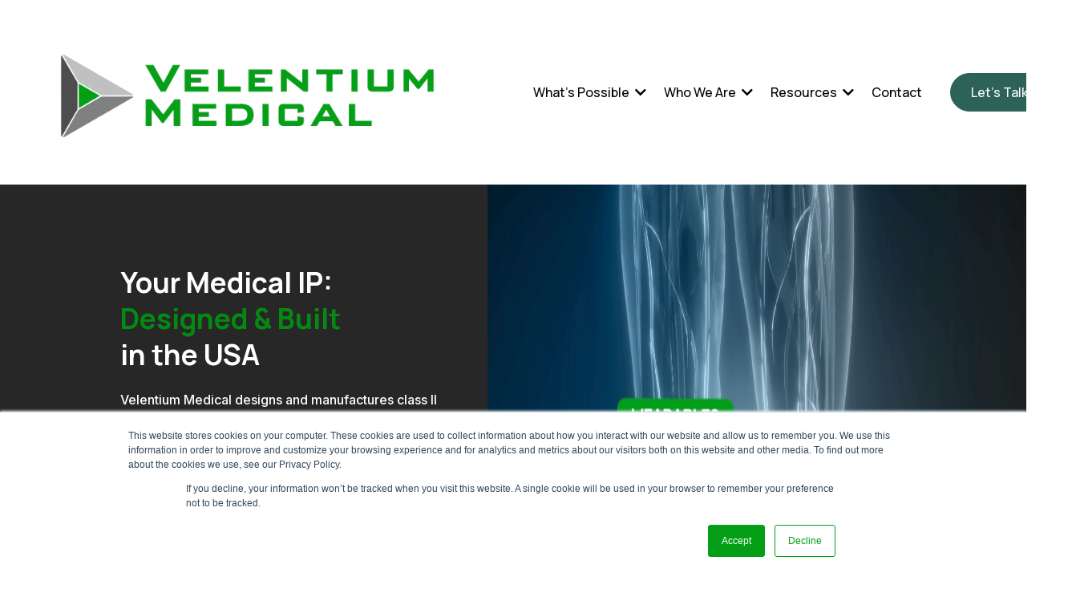

--- FILE ---
content_type: text/html; charset=utf-8
request_url: https://velentiummedical.com/
body_size: 59637
content:
<!DOCTYPE html><html  lang="en" data-capo=""><head><meta charset="utf-8">
<meta name="viewport" content="minimum-scale=1.0, width=device-width, maximum-scale=1, user-scalable=no">
<title>Velentium Medical | Medical Device Design &amp; Contract Manufacturing</title>
<link rel="preconnect" href="https://fonts.gstatic.com/" crossorigin="anonymous">
<script src="https://stcdn.leadconnectorhq.com/libphonenumber/1.10.60/libphonenumber-js.min.js" async type="text/javascript"></script>
<script src="https://stcdn.leadconnectorhq.com/intl-tel-input/17.0.12/js/utils.min.js" async type="text/javascript"></script>
<script src="https://stcdn.leadconnectorhq.com/intl-tel-input/intlTelInput.min.js" async type="text/javascript"></script>
<style type="text/css">@import url('https://fonts.googleapis.com/css?family=Manrope:100,100i,300,300i,400,400i,500,500i,700,700i,900,900i|Inter:100,100i,300,300i,400,400i,500,500i,700,700i,900,900i|Inter:100,100i,300,300i,400,400i,500,500i,700,700i,900,900i|roboto:100,100i,300,300i,400,400i,500,500i,700,700i,900,900i');

  .form-HaMb2aVPGA #_builder-form .form-builder--item input[type=text][class=form-control],.form-HaMb2aVPGA #_builder-form .form-builder--item .date-picker-custom-style,.form-HaMb2aVPGA #_builder-form .form-builder--item input[type=number]{
    background-color: #F0F7F2FF !important;
    color: #2c3345FF !important;
    border: 1px solid #000000FF !important;
    border-radius: 5px !important;
    padding: 10px 15px 10px 15px !important;
    box-shadow: 0px 0px 0px 0px #FFFFFF;
    font-family: 'Inter';
    font-size: 12px;
    font-weight: 300;
    background-clip: inherit !important;
  }
  .form-HaMb2aVPGA #_builder-form textarea {
    background-color: #F0F7F2FF !important;
    color: #2c3345FF !important;
    border: 1px solid #000000FF !important;
    border-radius: 5px !important;
    padding: 10px 15px 10px 15px !important;
    box-shadow: 0px 0px 0px 0px #FFFFFF !important;
    font-family: 'Inter';
    font-size: 12px;
    font-weight: 300;
    background-clip: inherit !important;
  }
  .form-HaMb2aVPGA #_builder-form input[type=tel],.form-HaMb2aVPGA #_builder-form input[type=email],.form-HaMb2aVPGA #_builder-form .multiselect .multiselect__tags{
    background-color: #F0F7F2FF !important;
    color: #2c3345FF !important;
    border: 1px solid #000000FF !important; 
    border: 1px solid #000000FF !important;
    border-radius: 5px !important;
    padding: 10px 15px 10px 15px !important;
    box-shadow: 0px 0px 0px 0px #FFFFFF;
    font-family: 'Inter';
    font-size: 12px;
    font-weight: 300;
    background-clip: inherit !important;
  }
  .form-HaMb2aVPGA #_builder-form .multi_select_form {
    border-radius: 5px !important;
  }
  .form-HaMb2aVPGA #_builder-form .iti--allow-dropdown input, .iti--allow-dropdown input[type=tel]{
    padding-left: 45px !important;
  }
  .form-HaMb2aVPGA #_builder-form .countryphone {
    height: inherit;
  }


  .form-HaMb2aVPGA #_builder-form .form-builder--item .date-picker-custom-style input[type=text],  .form-HaMb2aVPGA #_builder-form .form-builder--item .multiselect .multiselect__placeholder {
    padding:0;
    background-color: #F0F7F2FF;
    color: #2c3345FF;
    font-size: 12px;
  }
  .form-HaMb2aVPGA #_builder-form .form-builder--item .multiselect .multiselect__input{
    background-color: #F0F7F2FF !important;
  }
  .form-HaMb2aVPGA #_builder-form .form-builder--item .multiselect .multiselect__select{
    background: transparent;
    z-index:10;
  }
  .form-HaMb2aVPGA #_builder-form .form-builder--item .multiselect ,.multiselect__single{
    padding:0 !important;
    margin:0 !important;
    min-height: 24px;
    color:  #2c3345FF !important;
    background-color: #F0F7F2FF !important;
    font-family: 'Inter';
    font-size: 12px;
    font-weight: 300;
  }
  .form-HaMb2aVPGA #_builder-form .form-builder--item  .multiselect__placeholder {
    padding:0 !important;
    margin:0 !important;
    min-height: 24px;
    color:  #8c8c8cFF !important;
    background-color: #F0F7F2FF !important;
    font-family: 'Inter';
    font-size: 12px;
    font-weight: 300;
  }
  .form-HaMb2aVPGA #_builder-form .field-container{
    width:100%;
    max-width: 900px;
  }
  .form-HaMb2aVPGA #_builder-form ::-webkit-input-placeholder { /* Chrome, Firefox, Opera, Safari 10.1+ */
  color: #2c3345FF;
  font-family: 'Inter';
  font-size: 12px;
  font-weight: 300;

  opacity: 1; /* Firefox */
  }
  .form-HaMb2aVPGA #_builder-form ::placeholder {
    color: #8c8c8cFF !important;
    font-family: 'Inter';
    font-size: 12px;
    font-weight: 300;
  }
  .form-HaMb2aVPGA #_builder-form :-ms-input-placeholder { /* Internet Explorer 10-11 */
    color: #8c8c8cFF !important;
    font-family: 'Inter';
    font-size: 12px;
    font-weight: 300;
  }
  .form-HaMb2aVPGA #_builder-form ::-ms-input-placeholder { /* Microsoft Edge */
    color: #8c8c8cFF !important;
    font-family: 'Inter';
    font-size: 12px;
    font-weight: 300;
  }

  .form-HaMb2aVPGA #_builder-form label{ 
    color:#2c3345FF;
    font-family: 'Manrope';
    font-size: 16px;
    font-weight: 500;
  }
  .form-HaMb2aVPGA #_builder-form .short-label{ 
    color:#2c3345FF;
    font-family: 'Inter';
    font-size: 12px;
    font-weight: 300;
    -webkit-font-smoothing: auto;
  }
  .form-HaMb2aVPGA #_builder-form .form-builder--item .payment-suggestion-tag-container {
    background-color: #F0F7F2FF;
    color: #2c3345FF !important;
    font-family: 'Inter';
    font-size: 12px;
    font-weight: 300;
      box-shadow: 0px 0px 0px 0px #FFFFFF;
  }
  .form-HaMb2aVPGA #_builder-form .product-summary-amount-large, #order-confirmation .product-summary-amount-large {
    color: #2c3345FF;
    font-size: 20px;
    font-weight: 700;
    font-family: Manrope;
    line-height: 1.5rem;
  }
  .form-HaMb2aVPGA #_builder-form .product-summary-amount-normal, #order-confirmation .product-summary-amount-normal {
    color: #2c3345FF;
    font-size: 16px;
    font-weight: 600;
    font-family: Manrope;
    line-height: 1.5rem;
  }
  .form-HaMb2aVPGA #_builder-form .product-summary-label-bold, #order-confirmation .product-summary-label-bold{
    color: #2c3345FF;
    font-size: 16px;
    font-weight: 700;
    font-family: Manrope;
    line-height: 1.5rem;
  }
  .form-HaMb2aVPGA #_builder-form .crossed-amount {
    color: #2c3345FF;
    font-size: 18px;
    font-weight: 600;
    font-family: Manrope;
    line-height: 1.5rem;
  }
  .form-HaMb2aVPGA #_builder-form .product-summary-label-large, #order-confirmation .product-summary-label-large{
    color: #2c3345FF;
    font-size: 18px;
    font-weight: 600;
    font-family: Manrope;
    line-height: 1.575rem;
  }
  .form-HaMb2aVPGA #_builder-form .product-summary-label-normal, #order-confirmation .product-summary-label-normal{
    color: #2c3345FF;
    font-size: 16px;
    font-weight: 500;
    font-family: Manrope;
    line-height: 1.575rem;
  }
  .form-HaMb2aVPGA #_builder-form .product-summary-label-small, #order-confirmation .product-summary-label-small{
    color: #2c3345FF;
    font-size: 14px;
    font-weight: 500;
    font-family: Manrope;
    line-height: 1.575rem;
  }
  .form-HaMb2aVPGA #_builder-form .variant-tag {
    color: #2c3345FF;
    font-size: 15px;
    font-weight: 500;
    font-family: Manrope;
    line-height: 1.5rem;
  }
  .form-HaMb2aVPGA #_builder-form .selected-tag {
    background-color: #009EF426 !important;
  }
  .form-HaMb2aVPGA #_builder-form .payment-tag, .form-HaMb2aVPGA #_builder-form .quantity-container-counter { 
    box-shadow: 0px 0px 0px 0px #FFFFFF;
    background-color : #F0F7F2FF; 
  }
  .form-HaMb2aVPGA #_builder-form .quantity-container-counter  {
    padding-top: 8px !important;
    padding-bottom:  8px !important;
  }
  .form-HaMb2aVPGA #_builder-form .quantity-text {
    font-size: 12px !important;
  }
  </style>
<style type="text/css">@import url('https://fonts.googleapis.com/css?family=Roboto:100,100i,300,300i,400,400i,500,500i,700,700i,900,900i');</style>
<link rel="stylesheet" href="https://fonts.googleapis.com/css?family=Lato:100,100i,200,200i,300,300i,400,400i,500,500i,600,600i,700,700i,800,800i,900,900i%7COpen%20Sans:100,100i,200,200i,300,300i,400,400i,500,500i,600,600i,700,700i,800,800i,900,900i%7CMontserrat:100,100i,200,200i,300,300i,400,400i,500,500i,600,600i,700,700i,800,800i,900,900i%7CRoboto:100,100i,200,200i,300,300i,400,400i,500,500i,600,600i,700,700i,800,800i,900,900i%7CManrope:100,100i,200,200i,300,300i,400,400i,500,500i,600,600i,700,700i,800,800i,900,900i%7CInter:100,100i,200,200i,300,300i,400,400i,500,500i,600,600i,700,700i,800,800i,900,900i%7CRoboto:100,100i,200,200i,300,300i,400,400i,500,500i,600,600i,700,700i,800,800i,900,900i&display=swap" media="print" onload="this.media='all'">
<style type="text/css"> 

 :root{ --primary: #37ca37;
--secondary: #188bf6;
--white: #ffffff;
--gray: #cbd5e0;
--black: #000000;
--red: #e93d3d;
--orange: #f6ad55;
--yellow: #faf089;
--green: #9ae6b4;
--teal: #81e6d9;
--malibu: #63b3ed;
--indigo: #757BBD;
--purple: #d6bcfa;
--pink: #fbb6ce;
--transparent: transparent;
--overlay: rgba(0, 0, 0, 0.5);
--color-m4ovbsaj: #048a12ff;
--color-m4ovmg2y: #2c6257ff;
--color-m4ow10dv: #2c6257ff;
--color-m4ow1fef: #272727ff;
--color-m4owcwqp: #4f867aff;
--color-m4oxtexf: #eaeaeaff;
--color-m4oxyfo4: #eeeeeeff;
--color-m4oydazy: #57df62ff;
--color-m4oyqcil: #094c79ff;
--color-m4oys5d0: #f0f7f0ff;
--color-m68hx7in: #0e0e1dff;
--color-66c5b4f991201e717d357151: #048a12;
--color-67914234a8b881ffd5e9b0c8: #2cb23a;
--color-67914234a8b881f800e9b0c9: #2A8A11;
--color-67914234a8b88179afe9b0ca: #143C56;
--color-6791762fa8b881f2c1e9caae: #0E0E1D;
--color-6793caf2f45b86df1a299901: #2C6257;
--arial: 'Arial';
--lato: 'Lato';
--open-sans: 'Open Sans';
--montserrat: 'Montserrat';
--roboto: 'Roboto';
--inter: 'Inter';
--manrope: 'Manrope';
--headlinefont: 'Manrope';
--contentfont: 'Inter';
--text-color: #000000;
--link-color: #188bf6; } .bg-fixed{bottom:0;top:0;left:0;right:0;position:fixed;overflow:auto;background-color:var(--white)} 
            
            .drop-zone-draggable .hl_main_popup{box-shadow:none;padding:20px;margin-top:0;border-color:var(--gray);border-width:10px;border-style:solid;background-color:var(--white);width:720px}
            
          
#hl_main_popup.popup-body{position:absolute!important;left:50%!important;bottom:auto!important;transform:translate(-50%,0)!important;right:auto!important;box-shadow:none;padding:20px;margin-top:0;border-color:var(--gray);border-width:10px;border-style:solid;background-color:var(--white);width:720px}.--mobile #hl_main_popup.popup-body{width:380px!important}@media screen and (min-width:0px) and (max-width:480px){#hl_main_popup.popup-body{width:380px!important}} 
            
            .drop-zone-draggable .hl_main_popup-v6U1ump21N{box-shadow:none;padding:20px;margin-top:0;border-color:var(--gray);border-width:10px;border-style:solid;background-color:var(--white);width:720px}
            
          
#hl_main_popup-v6U1ump21N.popup-body{position:absolute!important;left:50%!important;bottom:auto!important;transform:translate(-50%,0)!important;right:auto!important;box-shadow:none;padding:20px;margin-top:0;border-color:var(--gray);border-width:10px;border-style:solid;background-color:var(--white);width:720px}.--mobile #hl_main_popup-v6U1ump21N.popup-body{width:380px!important}@media screen and (min-width:0px) and (max-width:480px){#hl_main_popup-v6U1ump21N.popup-body{width:380px!important}} 
 /* ---- Velentium header styles ----- */  
 :root{--white:#ffffff;--black:#000000;--transparent:transparent;--color-m4ovmg2y:#2c6257ff;--color-m4oys5d0:#f0f7f0ff}.hl_page-preview--content .row-LB0ldLdREO,.hl_page-preview--content .section-y3ziiKbdFZ{box-shadow:none;padding:5px 0;margin:0;background-color:var(--transparent);border-color:var(--black);border-width:2px;border-style:solid}.hl_page-preview--content .row-LB0ldLdREO{margin:0 auto;padding:5px 20px 5px 0;width:110%}@media screen and (min-width:0px) and (max-width:480px){.hl_page-preview--content .row-LB0ldLdREO{padding-bottom:0;padding-top:0}}.hl_page-preview--content .col-qzrwJkf6hz{box-shadow:none;padding:10px 5px;background-color:var(--transparent);width:11.9%;border-color:var(--black);border-width:2px;border-style:solid;margin:0}.hl_page-preview--content .button-yQfQV4293K{margin:0;text-align:center}.hl_page-preview--content .cbutton-yQfQV4293K{font-family:var(--headlinefont);background-color:var(--color-m4ovmg2y);color:var(--white);secondary-color:var(--white);text-decoration:none;padding:12px 20px;border-color:var(--color-m4ovmg2y);border-width:1px;border-style:solid;letter-spacing:0;text-transform:none;width:auto%;box-shadow:none;text-shadow:none}.hl_page-preview--content .col-_pD2sxIgeM{box-shadow:none;padding:0 5px;background-color:var(--transparent);width:88.1%;border-color:var(--black);border-width:2px;border-style:solid;margin:0}.hl_page-preview--content .cnav-menu-v2-w4ReNghYKw{font-family:var(--headlinefont);padding:0 10px 0 0;margin:0;item-padding-top:10px;item-padding-bottom:10px;item-padding-left:40px;item-padding-right:40px;item-margin-top:0;item-margin-bottom:0;item-margin-left:0;item-margin-right:0;line-height:1.5em;text-transform:none;letter-spacing:0;text-align:left;font-weight:400;background-color:var(--white);mobile-background-color:var(--white);popup-background-color:var(--white);mobile-popup-background-color:var(--white);color:var(--text-color);hover-background-color:var(--white);hover-text-color:#2a8a11ff;bold-text-color:var(--black);italic-text-color:var(--black);underline-text-color:var(--black);icon-color:#32a017ff;cart-icon-color:var(--black);cart-icon-active-color:var(--black);submenu-background-color:var(--white);submenu-mobile-background-color:var(--white);submenu-color:var(--text-color);submenu-hover-background-color:var(--color-m4oys5d0);submenu-hover-text-color:#2a8a11ff;nav-menu-item-spacing-x:10px;nav-menu-item-spacing-y:5px;nav-menu-align:left;sub-menu-align:center;sub-menu-style:popover;border-color:#000;border-style:solid;border-width:0;border-radius:0;item-border-color:#ffffffff;item-border-style:solid;item-border-width:1px;item-border-radius:10px;box-shadow:none;item-box-shadow:-1px 2px 4px 0#707070}@media screen and (min-width:0px) and (max-width:480px){.hl_page-preview--content .cnav-menu-v2-w4ReNghYKw{padding-bottom:5px;padding-top:5px;item-padding-left:0;item-padding-right:0;item-margin-left:160px;item-margin-right:-160px}}#section-y3ziiKbdFZ>.inner{max-width:1170px}#col-_pD2sxIgeM>.inner,#col-qzrwJkf6hz>.inner{flex-direction:column;justify-content:center;align-items:inherit;flex-wrap:nowrap}@media screen and (min-width:481px) and (max-width:10000px){.button-yQfQV4293K .button-icon-end,.button-yQfQV4293K .button-icon-start,.button-yQfQV4293K .main-heading-button{font-size:16px;font-weight:500}.button-yQfQV4293K .button-icon-start{margin-right:5px}.button-yQfQV4293K .button-icon-end{margin-left:5px}.button-yQfQV4293K .sub-heading-button{font-size:15px;color:var(--white);font-weight:400}}@media screen and (min-width:0px) and (max-width:480px){.button-yQfQV4293K .button-icon-end,.button-yQfQV4293K .button-icon-start,.button-yQfQV4293K .main-heading-button{font-size:16px;font-weight:500}.button-yQfQV4293K .button-icon-start{margin-right:5px}.button-yQfQV4293K .button-icon-end{margin-left:5px}.button-yQfQV4293K .sub-heading-button{font-size:15px;color:var(--white);font-weight:undefined}}#nav-menu-v2-w4ReNghYKw .mega-menu-container{font-weight:500;font-size:16px;justify-content:flex-start;flex-direction:row;background-color:var(--white)}#nav-menu-v2-w4ReNghYKw .nav-menu-mobile{display:none}#nav-menu-v2-w4ReNghYKw .nav-menu-desktop{display:flex}#nav-menu-v2-w4ReNghYKw .x-icon{display:none}#nav-menu-v2-w4ReNghYKw .menu-layout{flex-direction:row}#nav-menu-v2-w4ReNghYKw .nav-spacing-x{margin-left:10px}#nav-menu-v2-w4ReNghYKw .menu-item-builder-title,#nav-menu-v2-w4ReNghYKw .menu-item-title:hover{background-color:var(--white);color:#2a8a11ff}#nav-menu-v2-w4ReNghYKw .menu-item-builder-title-icon>span::after,#nav-menu-v2-w4ReNghYKw .menu-item-title-icon>span::after{color:inherit;content:"";font-family:"Font Awesome 5 Free";font-weight:700;font-size:16px;display:inline-block;margin-left:.25rem;transition:transform .3s ease}#nav-menu-v2-w4ReNghYKw .menu-item-builder-title-icon-hover>span::after,#nav-menu-v2-w4ReNghYKw .menu-item-title-icon:hover>span::after{transform:rotate(180deg)}#nav-menu-v2-w4ReNghYKw .menu-item-builder>.submenu-builder,#nav-menu-v2-w4ReNghYKw .menu-item:hover>.mega-menu,#nav-menu-v2-w4ReNghYKw .menu-item:hover>.submenu,#nav-menu-v2-w4ReNghYKw .submenu:hover{visibility:visible;opacity:1}#nav-menu-v2-w4ReNghYKw .submenu,#nav-menu-v2-w4ReNghYKw .submenu-builder{position:absolute;z-index:10;visibility:hidden;opacity:0;transition:visibility 0s,opacity .3s ease-in}#nav-menu-v2-w4ReNghYKw .submenu-content-container{margin:0;padding-top:10px;padding-bottom:10px;background-color:var(--white);border-width:1px;border-color:#ffffffff!important;border-style:solid;border-radius:10px;box-shadow:-1px 2px 4px 0#707070}#nav-menu-v2-w4ReNghYKw .submenu-column{display:block;grid-template-columns:1fr 1fr;row-gap:0;column-gap:0}#nav-menu-v2-w4ReNghYKw .submenu-item{padding-left:40px;padding-right:40px;margin-bottom:5px;color:var(--text-color)}#nav-menu-v2-w4ReNghYKw .submenu-column>li:last-child,#nav-menu-v2-w4ReNghYKw .submenu-column>li:last-child .submenu-item{margin-bottom:0}#nav-menu-v2-w4ReNghYKw .submenu-item:hover{background-color:var(--color-m4oys5d0);color:#2a8a11ff}#nav-menu-v2-w4ReNghYKw .user-icon{color:#000}#nav-menu-v2-w4ReNghYKw .mega-menu{visibility:hidden;opacity:0;transition:visibility 0s,opacity .3s ease-in;position:absolute;left:0;z-index:999}#nav-menu-v2-w4ReNghYKw .mega-menu:hover{visibility:visible;opacity:1}#nav-menu-v2-w4ReNghYKw .mega-menu-builder{position:absolute;left:0}#nav-menu-v2-w4ReNghYKw .items-cart,#nav-menu-v2-w4ReNghYKw .items-cart-active{color:var(--black)}#nav-menu-v2-w4ReNghYKw .cart-search-desktop{display:list-item}#nav-menu-v2-w4ReNghYKw .cart-search-mobile{display:none}#nav-menu-v2-w4ReNghYKw .nav-search-wrapper,#nav-menu-v2-w4ReNghYKw .search-bar-container{background-color:var(--white)}#nav-menu-v2-w4ReNghYKw .hl-autocomplete-input{border:1px solid #cacaca;margin:1px;border-radius:16px}#nav-menu-v2-w4ReNghYKw .hl-autocomplete{font-family:inherit}#nav-menu-v2-w4ReNghYKw .hl-autocomplete-button{background:#fff}#nav-menu-v2-w4ReNghYKw .hl-autocomplete-input-wrapper{color:#000;background-color:#fff}#nav-menu-v2-w4ReNghYKw .hl-autocomplete-results{border:1px solid #cacaca;border-top:none;border-radius:16px;border-top-left-radius:0;border-top-right-radius:0;color:var(--black);background-color:var(--white)}#nav-menu-v2-w4ReNghYKw .hl-autocomplete-input:hover{border-width:1.5px;margin:.5px}#nav-menu-v2-w4ReNghYKw .hl-autocomplete-input:focus-within{border-width:2px;margin:0}@media screen and (min-width:0px) and (max-width:480px){#nav-menu-v2-w4ReNghYKw .mega-menu-container{font-weight:500;font-size:16px;background-color:var(--white)}#nav-menu-v2-w4ReNghYKw .menu-item-builder>.submenu-builder,#nav-menu-v2-w4ReNghYKw .nav-menu-mobile{display:block}#nav-menu-v2-w4ReNghYKw .nav-menu-mobile span::before{cursor:pointer;color:#32a017ff;content:"";font-family:"Font Awesome 5 Free";font-weight:700;font-size:16px}#nav-menu-v2-w4ReNghYKw .nav-menu-desktop{display:block;position:fixed;width:100%;height:100vh;overflow-y:scroll;z-index:999;left:0;top:0;padding-left:1rem;padding-right:1rem;background-color:var(--white);padding-bottom:8rem}#nav-menu-v2-w4ReNghYKw .hide-popup{display:none!important}#nav-menu-v2-w4ReNghYKw .x-icon{display:flex}#nav-menu-v2-w4ReNghYKw .submenu-content-container{margin:0-160px 0 160px;background-color:var(--white);padding:10px 0;border:0;box-shadow:none}#nav-menu-v2-w4ReNghYKw .nav-spacing-x{margin-left:0;margin-bottom:10px}#nav-menu-v2-w4ReNghYKw .menu-item-title-icon{position:relative;padding-right:calc(16px*2);white-space:normal!important;text-wrap:wrap!important}#nav-menu-v2-w4ReNghYKw .menu-item-title-icon>span::after{font-size:16px;position:absolute;right:.375rem}#nav-menu-v2-w4ReNghYKw .menu-item-title-icon-rotate>span::after{transform:rotate(180deg)!important}#nav-menu-v2-w4ReNghYKw .menu-item-title-icon-rotate-reverse>span::after{transform:rotate(0deg)!important}#nav-menu-v2-w4ReNghYKw .submenu{display:none;position:static;z-index:unset;visibility:visible;opacity:1;transition:visibility 0s,opacity .3s ease-in}#nav-menu-v2-w4ReNghYKw .submenu-item{white-space:normal!important;text-wrap:wrap!important}#nav-menu-v2-w4ReNghYKw .submenu-mobile-active{display:block}#nav-menu-v2-w4ReNghYKw .submenu-builder{display:none;position:static;z-index:none;visibility:visible;opacity:1;transition:none}#nav-menu-v2-w4ReNghYKw .itemTarget{border:0!important;border-radius:unset!important;box-shadow:none!important}#nav-menu-v2-w4ReNghYKw .mega-menu{display:none;visibility:visible;opacity:1;position:static;left:unset;bottom:unset;z-index:unset;transition:visibility 0s,opacity .3s ease-in}#nav-menu-v2-w4ReNghYKw .mega-menu-mobile-active{display:block}#nav-menu-v2-w4ReNghYKw .mega-menu-builder{position:static;left:unset;bottom:unset;z-index:unset}#nav-menu-v2-w4ReNghYKw .cart-search-desktop{display:none}#nav-menu-v2-w4ReNghYKw .cart-search-mobile{display:flex}#nav-menu-v2-w4ReNghYKw .nav-search-wrapper,#nav-menu-v2-w4ReNghYKw .search-bar-container{background-color:var(--white)}} 
 /* ---- Section styles ----- */ 
:root{--primary:#37ca37;--white:#ffffff;--black:#000000;--transparent:transparent;--color-m4ow1fef:#272727ff}.hl_page-preview--content .row-eg0NZ64G9B,.hl_page-preview--content .section-ddyFOvoaSo{box-shadow:none;padding:0;margin:0;background-color:var(--transparent);border-color:var(--black);border-width:2px;border-style:solid}.hl_page-preview--content .row-eg0NZ64G9B{margin:0 auto;width:100%}@media screen and (min-width:0px) and (max-width:480px){.hl_page-preview--content .row-eg0NZ64G9B{padding-left:0!important;padding-right:0!important}}.hl_page-preview--content .col-DmEEnmgC59,.hl_page-preview--content .col-tVn0eVI57y{box-shadow:none;padding:20px 5px 10px;background-color:var(--transparent);width:52.5%;border-color:var(--black);border-width:2px;border-style:solid;margin:0}.hl_page-preview--content .col-tVn0eVI57y{padding:100px 60px 100px 140px;background-color:var(--color-m4ow1fef);width:47.5%}@media screen and (min-width:0px) and (max-width:480px){.hl_page-preview--content .col-tVn0eVI57y{padding-left:20px!important;padding-right:20px!important}}.hl_page-preview--content .video-bokwxsF6tI{margin:0}.hl_page-preview--content .cvideo-bokwxsF6tI{box-shadow:none;padding:10px;background-color:var(--transparent);border-color:var(--black);border-width:2px;border-style:solid}@media screen and (min-width:0px) and (max-width:480px){.hl_page-preview--content .cvideo-bokwxsF6tI{padding-top:30px}}.hl_page-preview--content #paragraph-gdZ4FEP62T{margin:20px 0 0 10px}.hl_page-preview--content .cheading-PMHon1sf-g,.hl_page-preview--content .cheading-mSzT0WBBIb,.hl_page-preview--content .cparagraph-gdZ4FEP62T{background-color:var(--transparent);icon-color:var(--text-color);box-shadow:none;padding:0;opacity:1;text-shadow:none;border-color:var(--black);border-width:2px;border-style:solid;letter-spacing:0;text-align:left}.hl_page-preview--content .cparagraph-gdZ4FEP62T{font-family:var(--contentfont);color:var(--white);font-weight:medium;line-height:1.7em;text-transform:none}.hl_page-preview--content #heading-PMHon1sf-g,.hl_page-preview--content #heading-mSzT0WBBIb{margin:0 0 0 10px}.hl_page-preview--content .cheading-PMHon1sf-g,.hl_page-preview--content .cheading-mSzT0WBBIb{font-family:var(--headlinefont);color:var(--text-color);font-weight:400;line-height:1.3em}#section-ddyFOvoaSo>.inner{max-width:100%}#col-DmEEnmgC59>.inner,#col-tVn0eVI57y>.inner{flex-direction:column;justify-content:center;align-items:inherit;flex-wrap:nowrap}.paragraph-gdZ4FEP62T{font-weight:500}.paragraph-gdZ4FEP62T a,.paragraph-gdZ4FEP62T a *{color:var(--primary);text-decoration:none}.heading-PMHon1sf-g a u,.heading-PMHon1sf-g a:hover,.heading-mSzT0WBBIb a u,.heading-mSzT0WBBIb a:hover,.paragraph-gdZ4FEP62T a u,.paragraph-gdZ4FEP62T a:hover{text-decoration:underline}.heading-PMHon1sf-g a s,.heading-mSzT0WBBIb a s,.paragraph-gdZ4FEP62T a s{text-decoration:line-through}@media screen and (min-width:0px) and (max-width:480px){.paragraph-gdZ4FEP62T h1,.paragraph-gdZ4FEP62T h2,.paragraph-gdZ4FEP62T h3,.paragraph-gdZ4FEP62T h4,.paragraph-gdZ4FEP62T h5,.paragraph-gdZ4FEP62T h6,.paragraph-gdZ4FEP62T ul li,.paragraph-gdZ4FEP62T.text-output{font-size:16px!important;font-weight:500}}@media screen and (min-width:481px) and (max-width:10000px){.paragraph-gdZ4FEP62T h1,.paragraph-gdZ4FEP62T h2,.paragraph-gdZ4FEP62T h3,.paragraph-gdZ4FEP62T h4,.paragraph-gdZ4FEP62T h5,.paragraph-gdZ4FEP62T h6,.paragraph-gdZ4FEP62T ul li,.paragraph-gdZ4FEP62T.text-output{font-size:16px!important;font-weight:500}}.heading-PMHon1sf-g.text-output h1:first-child:before,.heading-PMHon1sf-g.text-output h2:first-child:before,.heading-PMHon1sf-g.text-output h3:first-child:before,.heading-PMHon1sf-g.text-output h4:first-child:before,.heading-PMHon1sf-g.text-output h5:first-child:before,.heading-PMHon1sf-g.text-output h6:first-child:before,.heading-PMHon1sf-g.text-output p:first-child:before,.heading-mSzT0WBBIb.text-output h1:first-child:before,.heading-mSzT0WBBIb.text-output h2:first-child:before,.heading-mSzT0WBBIb.text-output h3:first-child:before,.heading-mSzT0WBBIb.text-output h4:first-child:before,.heading-mSzT0WBBIb.text-output h5:first-child:before,.heading-mSzT0WBBIb.text-output h6:first-child:before,.heading-mSzT0WBBIb.text-output p:first-child:before,.paragraph-gdZ4FEP62T.text-output h1:first-child:before,.paragraph-gdZ4FEP62T.text-output h2:first-child:before,.paragraph-gdZ4FEP62T.text-output h3:first-child:before,.paragraph-gdZ4FEP62T.text-output h4:first-child:before,.paragraph-gdZ4FEP62T.text-output h5:first-child:before,.paragraph-gdZ4FEP62T.text-output h6:first-child:before,.paragraph-gdZ4FEP62T.text-output p:first-child:before{color:var(--text-color);content:'\';
    font-family: '';margin-right:5px;font-weight:700}.heading-PMHon1sf-g,.heading-mSzT0WBBIb{font-weight:700}.heading-PMHon1sf-g a,.heading-PMHon1sf-g a *,.heading-mSzT0WBBIb a,.heading-mSzT0WBBIb a *{color:var(--link-color);text-decoration:none}@media screen and (min-width:0px) and (max-width:480px){.heading-PMHon1sf-g h1,.heading-PMHon1sf-g h2,.heading-PMHon1sf-g h3,.heading-PMHon1sf-g h4,.heading-PMHon1sf-g h5,.heading-PMHon1sf-g h6,.heading-PMHon1sf-g ul li,.heading-PMHon1sf-g.text-output{font-size:35px!important;font-weight:700}}@media screen and (min-width:481px) and (max-width:10000px){.heading-PMHon1sf-g h1,.heading-PMHon1sf-g h2,.heading-PMHon1sf-g h3,.heading-PMHon1sf-g h4,.heading-PMHon1sf-g h5,.heading-PMHon1sf-g h6,.heading-PMHon1sf-g ul li,.heading-PMHon1sf-g.text-output{font-size:35px!important;font-weight:700}}@media screen and (min-width:0px) and (max-width:480px){.heading-mSzT0WBBIb h1,.heading-mSzT0WBBIb h2,.heading-mSzT0WBBIb h3,.heading-mSzT0WBBIb h4,.heading-mSzT0WBBIb h5,.heading-mSzT0WBBIb h6,.heading-mSzT0WBBIb ul li,.heading-mSzT0WBBIb.text-output{font-size:35px!important;font-weight:700}}@media screen and (min-width:481px) and (max-width:10000px){.heading-mSzT0WBBIb h1,.heading-mSzT0WBBIb h2,.heading-mSzT0WBBIb h3,.heading-mSzT0WBBIb h4,.heading-mSzT0WBBIb h5,.heading-mSzT0WBBIb h6,.heading-mSzT0WBBIb ul li,.heading-mSzT0WBBIb.text-output{font-size:35px!important;font-weight:700}} 
 /* ---- Section styles ----- */ 
:root{--black:#000000;--transparent:transparent}.hl_page-preview--content .section-9jhrwi_cQX{box-shadow:none;padding:10px 0 20px;margin:0;background-color:var(--transparent);border-color:var(--black);border-width:2px;border-style:solid}.hl_page-preview--content .row-ea92T8Xwmx{margin:0 auto;padding:0;width:100%}.hl_page-preview--content .col-72BaASvFMQ,.hl_page-preview--content .cparagraph-3XkSg0U_gB,.hl_page-preview--content .row-ea92T8Xwmx{background-color:var(--transparent);box-shadow:none;border-color:var(--black);border-width:2px;border-style:solid}.hl_page-preview--content .col-72BaASvFMQ{padding:10px 5px;width:100%;margin:0}.hl_page-preview--content .cparagraph-3XkSg0U_gB{font-family:var(--contentfont);color:var(--text-color);icon-color:var(--text-color);font-weight:medium;padding:0;opacity:1;text-shadow:none;line-height:1.7em;text-transform:none;letter-spacing:0;text-align:center}.hl_page-preview--content #paragraph-3XkSg0U_gB,.hl_page-preview--content #paragraph-HNZu-LUIqj,.hl_page-preview--content .image-jQGQdMuB1I{margin:0}.hl_page-preview--content .image-07eJZJJAS3 .image-container img,.hl_page-preview--content .image-X8vsGx_gnF .image-container img,.hl_page-preview--content .image-dxhT_ZCRyN .image-container img,.hl_page-preview--content .image-jQGQdMuB1I .image-container img{box-shadow:none;height:80px}.hl_page-preview--content .cimage-jQGQdMuB1I{padding:10px;background-color:var(--transparent);opacity:1;text-align:center}.hl_page-preview--content .col-bWm9L4Cf1B,.hl_page-preview--content .cparagraph-HNZu-LUIqj{background-color:var(--transparent);box-shadow:none;border-color:var(--black);border-width:2px;border-style:solid}.hl_page-preview--content .col-bWm9L4Cf1B{padding:10px 5px;width:100%;margin:0}.hl_page-preview--content .cparagraph-HNZu-LUIqj{font-family:var(--contentfont);color:var(--text-color);icon-color:var(--text-color);font-weight:medium;padding:0;opacity:1;text-shadow:none;line-height:1.7em;text-transform:none;letter-spacing:0;text-align:center}.hl_page-preview--content #paragraph-uKjj5QEdLo,.hl_page-preview--content .image-07eJZJJAS3{margin:0}.hl_page-preview--content .cimage-07eJZJJAS3{padding:10px;background-color:var(--transparent);opacity:1;text-align:center}.hl_page-preview--content .col-oim8lAFS-o,.hl_page-preview--content .cparagraph-uKjj5QEdLo{background-color:var(--transparent);box-shadow:none;border-color:var(--black);border-width:2px;border-style:solid}.hl_page-preview--content .col-oim8lAFS-o{padding:10px 5px;width:100%;margin:0}.hl_page-preview--content .cparagraph-uKjj5QEdLo{font-family:var(--contentfont);color:var(--text-color);icon-color:var(--text-color);font-weight:medium;padding:0;opacity:1;text-shadow:none;line-height:1.7em;text-transform:none;letter-spacing:0;text-align:center}.hl_page-preview--content #paragraph-gFF-GNEgap,.hl_page-preview--content .image-X8vsGx_gnF{margin:0}.hl_page-preview--content .cimage-X8vsGx_gnF{padding:10px;background-color:var(--transparent);opacity:1;text-align:center}.hl_page-preview--content .col-KImSYHr-SU,.hl_page-preview--content .cparagraph-gFF-GNEgap{background-color:var(--transparent);box-shadow:none;border-color:var(--black);border-width:2px;border-style:solid}.hl_page-preview--content .col-KImSYHr-SU{padding:10px 5px;width:100%;margin:0}.hl_page-preview--content .cparagraph-gFF-GNEgap{font-family:var(--contentfont);color:var(--text-color);icon-color:var(--text-color);font-weight:medium;padding:0;opacity:1;text-shadow:none;line-height:1.7em;text-transform:none;letter-spacing:0;text-align:center}.hl_page-preview--content .image-dxhT_ZCRyN{margin:0}.hl_page-preview--content .cimage-dxhT_ZCRyN{padding:10px;background-color:var(--transparent);opacity:1;text-align:center}#section-9jhrwi_cQX>.inner{max-width:1170px}#col-72BaASvFMQ>.inner,#col-KImSYHr-SU>.inner,#col-bWm9L4Cf1B>.inner,#col-oim8lAFS-o>.inner{flex-direction:column;justify-content:center;align-items:inherit;flex-wrap:nowrap}.paragraph-3XkSg0U_gB,.paragraph-HNZu-LUIqj,.paragraph-gFF-GNEgap,.paragraph-uKjj5QEdLo{font-weight:500}.paragraph-3XkSg0U_gB a,.paragraph-3XkSg0U_gB a *,.paragraph-HNZu-LUIqj a,.paragraph-HNZu-LUIqj a *,.paragraph-gFF-GNEgap a,.paragraph-gFF-GNEgap a *,.paragraph-uKjj5QEdLo a,.paragraph-uKjj5QEdLo a *{color:var(--black);text-decoration:none}.paragraph-3XkSg0U_gB a u,.paragraph-3XkSg0U_gB a:hover,.paragraph-HNZu-LUIqj a u,.paragraph-HNZu-LUIqj a:hover,.paragraph-gFF-GNEgap a u,.paragraph-gFF-GNEgap a:hover,.paragraph-uKjj5QEdLo a u,.paragraph-uKjj5QEdLo a:hover{text-decoration:underline}.paragraph-3XkSg0U_gB a s,.paragraph-HNZu-LUIqj a s,.paragraph-gFF-GNEgap a s,.paragraph-uKjj5QEdLo a s{text-decoration:line-through}@media screen and (min-width:0px) and (max-width:480px){.paragraph-3XkSg0U_gB h1,.paragraph-3XkSg0U_gB h2,.paragraph-3XkSg0U_gB h3,.paragraph-3XkSg0U_gB h4,.paragraph-3XkSg0U_gB h5,.paragraph-3XkSg0U_gB h6,.paragraph-3XkSg0U_gB ul li,.paragraph-3XkSg0U_gB.text-output{font-size:16px!important;font-weight:500}}@media screen and (min-width:481px) and (max-width:10000px){.paragraph-3XkSg0U_gB h1,.paragraph-3XkSg0U_gB h2,.paragraph-3XkSg0U_gB h3,.paragraph-3XkSg0U_gB h4,.paragraph-3XkSg0U_gB h5,.paragraph-3XkSg0U_gB h6,.paragraph-3XkSg0U_gB ul li,.paragraph-3XkSg0U_gB.text-output{font-size:16px!important;font-weight:500}}.paragraph-3XkSg0U_gB.text-output h1:first-child:before,.paragraph-3XkSg0U_gB.text-output h2:first-child:before,.paragraph-3XkSg0U_gB.text-output h3:first-child:before,.paragraph-3XkSg0U_gB.text-output h4:first-child:before,.paragraph-3XkSg0U_gB.text-output h5:first-child:before,.paragraph-3XkSg0U_gB.text-output h6:first-child:before,.paragraph-3XkSg0U_gB.text-output p:first-child:before,.paragraph-HNZu-LUIqj.text-output h1:first-child:before,.paragraph-HNZu-LUIqj.text-output h2:first-child:before,.paragraph-HNZu-LUIqj.text-output h3:first-child:before,.paragraph-HNZu-LUIqj.text-output h4:first-child:before,.paragraph-HNZu-LUIqj.text-output h5:first-child:before,.paragraph-HNZu-LUIqj.text-output h6:first-child:before,.paragraph-HNZu-LUIqj.text-output p:first-child:before,.paragraph-gFF-GNEgap.text-output h1:first-child:before,.paragraph-gFF-GNEgap.text-output h2:first-child:before,.paragraph-gFF-GNEgap.text-output h3:first-child:before,.paragraph-gFF-GNEgap.text-output h4:first-child:before,.paragraph-gFF-GNEgap.text-output h5:first-child:before,.paragraph-gFF-GNEgap.text-output h6:first-child:before,.paragraph-gFF-GNEgap.text-output p:first-child:before,.paragraph-uKjj5QEdLo.text-output h1:first-child:before,.paragraph-uKjj5QEdLo.text-output h2:first-child:before,.paragraph-uKjj5QEdLo.text-output h3:first-child:before,.paragraph-uKjj5QEdLo.text-output h4:first-child:before,.paragraph-uKjj5QEdLo.text-output h5:first-child:before,.paragraph-uKjj5QEdLo.text-output h6:first-child:before,.paragraph-uKjj5QEdLo.text-output p:first-child:before{color:var(--text-color);content:'\';
    font-family: '';margin-right:5px;font-weight:700}@media screen and (min-width:0px) and (max-width:480px){.paragraph-HNZu-LUIqj h1,.paragraph-HNZu-LUIqj h2,.paragraph-HNZu-LUIqj h3,.paragraph-HNZu-LUIqj h4,.paragraph-HNZu-LUIqj h5,.paragraph-HNZu-LUIqj h6,.paragraph-HNZu-LUIqj ul li,.paragraph-HNZu-LUIqj.text-output{font-size:16px!important;font-weight:500}}@media screen and (min-width:481px) and (max-width:10000px){.paragraph-HNZu-LUIqj h1,.paragraph-HNZu-LUIqj h2,.paragraph-HNZu-LUIqj h3,.paragraph-HNZu-LUIqj h4,.paragraph-HNZu-LUIqj h5,.paragraph-HNZu-LUIqj h6,.paragraph-HNZu-LUIqj ul li,.paragraph-HNZu-LUIqj.text-output{font-size:16px!important;font-weight:500}}@media screen and (min-width:0px) and (max-width:480px){.paragraph-uKjj5QEdLo h1,.paragraph-uKjj5QEdLo h2,.paragraph-uKjj5QEdLo h3,.paragraph-uKjj5QEdLo h4,.paragraph-uKjj5QEdLo h5,.paragraph-uKjj5QEdLo h6,.paragraph-uKjj5QEdLo ul li,.paragraph-uKjj5QEdLo.text-output{font-size:16px!important;font-weight:500}}@media screen and (min-width:481px) and (max-width:10000px){.paragraph-uKjj5QEdLo h1,.paragraph-uKjj5QEdLo h2,.paragraph-uKjj5QEdLo h3,.paragraph-uKjj5QEdLo h4,.paragraph-uKjj5QEdLo h5,.paragraph-uKjj5QEdLo h6,.paragraph-uKjj5QEdLo ul li,.paragraph-uKjj5QEdLo.text-output{font-size:16px!important;font-weight:500}}@media screen and (min-width:0px) and (max-width:480px){.paragraph-gFF-GNEgap h1,.paragraph-gFF-GNEgap h2,.paragraph-gFF-GNEgap h3,.paragraph-gFF-GNEgap h4,.paragraph-gFF-GNEgap h5,.paragraph-gFF-GNEgap h6,.paragraph-gFF-GNEgap ul li,.paragraph-gFF-GNEgap.text-output{font-size:16px!important;font-weight:500}}@media screen and (min-width:481px) and (max-width:10000px){.paragraph-gFF-GNEgap h1,.paragraph-gFF-GNEgap h2,.paragraph-gFF-GNEgap h3,.paragraph-gFF-GNEgap h4,.paragraph-gFF-GNEgap h5,.paragraph-gFF-GNEgap h6,.paragraph-gFF-GNEgap ul li,.paragraph-gFF-GNEgap.text-output{font-size:16px!important;font-weight:500}} 
 /* ---- Section styles ----- */ 
:root{--black:#000000;--transparent:transparent;--color-m4ovbsaj:#048a12ff;--color-m4oxtexf:#eaeaeaff;--color-m4oxyfo4:#eeeeeeff}.hl_page-preview--content .section-MO4UrNbGY3{box-shadow:none;padding:40px 0 30px;margin:0;background-color:var(--color-m4oxtexf);border-color:var(--black);border-width:2px;border-style:solid}.hl_page-preview--content .col-NOKl7-IIKH,.hl_page-preview--content .row-G4nD8uyBf6{margin:0 auto;box-shadow:none;padding:15px 0;background-color:var(--transparent);border-color:var(--black);border-width:2px;border-style:solid;width:100%}.hl_page-preview--content .col-NOKl7-IIKH{padding:40px 20px;background-color:var(--color-m4oxyfo4);margin:0 0 0 10px}@media screen and (min-width:0px) and (max-width:480px){.hl_page-preview--content .col-NOKl7-IIKH{padding-left:20px!important;padding-right:20px!important}}.hl_page-preview--content #paragraph-0OW6Yp3Gl7{margin:20px 0 0}.hl_page-preview--content .cparagraph-0OW6Yp3Gl7,.hl_page-preview--content .cparagraph-dLci0etmKG{background-color:var(--transparent);color:var(--text-color);icon-color:var(--text-color);font-weight:medium;box-shadow:none;padding:0;opacity:1;text-shadow:none;border-color:var(--black);border-width:2px;border-style:solid;letter-spacing:0;text-align:left}.hl_page-preview--content .cparagraph-0OW6Yp3Gl7{font-family:var(--contentfont);line-height:1.7em;text-transform:none}.hl_page-preview--content #paragraph-dLci0etmKG{margin:0}.hl_page-preview--content .cparagraph-dLci0etmKG{font-family:var(--headlinefont);line-height:1.3em}.hl_page-preview--content .col-S39YdAxtKJ{box-shadow:none;padding:40px 20px;background-color:var(--color-m4oxyfo4);width:100%;border-color:var(--black);border-width:2px;border-style:solid;margin:0 0 0 10px}@media screen and (min-width:0px) and (max-width:480px){.hl_page-preview--content .col-S39YdAxtKJ{padding-left:20px!important;padding-right:20px!important}}.hl_page-preview--content #paragraph-iy-ElKO2Np{margin:20px 0 0}.hl_page-preview--content .cparagraph-0Y46uZSmdz,.hl_page-preview--content .cparagraph-iy-ElKO2Np{background-color:var(--transparent);color:var(--text-color);icon-color:var(--text-color);font-weight:medium;box-shadow:none;padding:0;opacity:1;text-shadow:none;border-color:var(--black);border-width:2px;border-style:solid;letter-spacing:0;text-align:left}.hl_page-preview--content .cparagraph-iy-ElKO2Np{font-family:var(--contentfont);line-height:1.7em;text-transform:none}.hl_page-preview--content #paragraph-0Y46uZSmdz{margin:0}.hl_page-preview--content .cparagraph-0Y46uZSmdz{font-family:var(--headlinefont);line-height:1.3em}.hl_page-preview--content .col-topSO-srgB{box-shadow:none;padding:40px 20px;background-color:var(--color-m4oxyfo4);width:100%;border-color:var(--black);border-width:2px;border-style:solid;margin:0 0 0 10px}@media screen and (min-width:0px) and (max-width:480px){.hl_page-preview--content .col-topSO-srgB{padding-left:20px!important;padding-right:20px!important}}.hl_page-preview--content #paragraph-_FsRWsbK8g{margin:20px 0 0}.hl_page-preview--content .cparagraph-_FsRWsbK8g,.hl_page-preview--content .cparagraph-zVtpE62khu{background-color:var(--transparent);color:var(--text-color);icon-color:var(--text-color);font-weight:medium;box-shadow:none;padding:0;opacity:1;text-shadow:none;border-color:var(--black);border-width:2px;border-style:solid;letter-spacing:0;text-align:left}.hl_page-preview--content .cparagraph-_FsRWsbK8g{font-family:var(--contentfont);line-height:1.7em;text-transform:none}.hl_page-preview--content #paragraph-zVtpE62khu{margin:0}.hl_page-preview--content .cparagraph-zVtpE62khu{font-family:var(--headlinefont);line-height:1.3em}.hl_page-preview--content .col-UwNXVtIOm-{box-shadow:none;padding:40px 20px;background-color:var(--color-m4oxyfo4);width:100%;border-color:var(--black);border-width:2px;border-style:solid;margin:0 10px 0 0}@media screen and (min-width:0px) and (max-width:480px){.hl_page-preview--content .col-UwNXVtIOm-{padding-left:20px!important;padding-right:20px!important}}.hl_page-preview--content #paragraph-I-Q8OfpWZK{margin:20px 0 0}.hl_page-preview--content .cparagraph-I-Q8OfpWZK,.hl_page-preview--content .cparagraph-uALyEheTx5{background-color:var(--transparent);color:var(--text-color);icon-color:var(--text-color);font-weight:medium;box-shadow:none;padding:0;opacity:1;text-shadow:none;border-color:var(--black);border-width:2px;border-style:solid;letter-spacing:0;text-align:left}.hl_page-preview--content .cparagraph-I-Q8OfpWZK{font-family:var(--contentfont);line-height:1.7em;text-transform:none}.hl_page-preview--content #heading-o9NreIM5gR,.hl_page-preview--content #paragraph-uALyEheTx5{margin:0}.hl_page-preview--content .cparagraph-uALyEheTx5{font-family:var(--headlinefont);line-height:1.3em}.hl_page-preview--content .row-menj_WjNSo{margin:0 auto;padding:15px 0;width:100%}.hl_page-preview--content .cheading-o9NreIM5gR,.hl_page-preview--content .col-swEI1NM5pL,.hl_page-preview--content .row-menj_WjNSo{background-color:var(--transparent);box-shadow:none;border-color:var(--black);border-width:2px;border-style:solid}.hl_page-preview--content .col-swEI1NM5pL{padding:10px 5px;width:100%;margin:0}.hl_page-preview--content .cheading-o9NreIM5gR{font-family:var(--headlinefont);color:var(--text-color);icon-color:var(--text-color);font-weight:400;padding:0;opacity:1;text-shadow:none;line-height:1.3em;letter-spacing:0;text-align:center;inline-colors:var(--black)}#section-MO4UrNbGY3>.inner{max-width:1170px}#col-NOKl7-IIKH>.inner,#col-S39YdAxtKJ>.inner,#col-UwNXVtIOm->.inner,#col-topSO-srgB>.inner{flex-direction:column;justify-content:flex-start;align-items:inherit;flex-wrap:nowrap}.paragraph-0OW6Yp3Gl7{font-weight:500}.heading-o9NreIM5gR a,.heading-o9NreIM5gR a *,.paragraph-0OW6Yp3Gl7 a,.paragraph-0OW6Yp3Gl7 a *,.paragraph-0Y46uZSmdz a,.paragraph-0Y46uZSmdz a *,.paragraph-I-Q8OfpWZK a,.paragraph-I-Q8OfpWZK a *,.paragraph-_FsRWsbK8g a,.paragraph-_FsRWsbK8g a *,.paragraph-dLci0etmKG a,.paragraph-dLci0etmKG a *,.paragraph-iy-ElKO2Np a,.paragraph-iy-ElKO2Np a *,.paragraph-uALyEheTx5 a,.paragraph-uALyEheTx5 a *,.paragraph-zVtpE62khu a,.paragraph-zVtpE62khu a *{color:var(--color-m4ovbsaj);text-decoration:none}.heading-o9NreIM5gR a u,.heading-o9NreIM5gR a:hover,.paragraph-0OW6Yp3Gl7 a u,.paragraph-0OW6Yp3Gl7 a:hover,.paragraph-0Y46uZSmdz a u,.paragraph-0Y46uZSmdz a:hover,.paragraph-I-Q8OfpWZK a u,.paragraph-I-Q8OfpWZK a:hover,.paragraph-_FsRWsbK8g a u,.paragraph-_FsRWsbK8g a:hover,.paragraph-dLci0etmKG a u,.paragraph-dLci0etmKG a:hover,.paragraph-iy-ElKO2Np a u,.paragraph-iy-ElKO2Np a:hover,.paragraph-uALyEheTx5 a u,.paragraph-uALyEheTx5 a:hover,.paragraph-zVtpE62khu a u,.paragraph-zVtpE62khu a:hover{text-decoration:underline}.heading-o9NreIM5gR a s,.paragraph-0OW6Yp3Gl7 a s,.paragraph-0Y46uZSmdz a s,.paragraph-I-Q8OfpWZK a s,.paragraph-_FsRWsbK8g a s,.paragraph-dLci0etmKG a s,.paragraph-iy-ElKO2Np a s,.paragraph-uALyEheTx5 a s,.paragraph-zVtpE62khu a s{text-decoration:line-through}@media screen and (min-width:0px) and (max-width:480px){.paragraph-0OW6Yp3Gl7 h1,.paragraph-0OW6Yp3Gl7 h2,.paragraph-0OW6Yp3Gl7 h3,.paragraph-0OW6Yp3Gl7 h4,.paragraph-0OW6Yp3Gl7 h5,.paragraph-0OW6Yp3Gl7 h6,.paragraph-0OW6Yp3Gl7 ul li,.paragraph-0OW6Yp3Gl7.text-output{font-size:16px!important;font-weight:500}}@media screen and (min-width:481px) and (max-width:10000px){.paragraph-0OW6Yp3Gl7 h1,.paragraph-0OW6Yp3Gl7 h2,.paragraph-0OW6Yp3Gl7 h3,.paragraph-0OW6Yp3Gl7 h4,.paragraph-0OW6Yp3Gl7 h5,.paragraph-0OW6Yp3Gl7 h6,.paragraph-0OW6Yp3Gl7 ul li,.paragraph-0OW6Yp3Gl7.text-output{font-size:16px!important;font-weight:500}}.heading-o9NreIM5gR.text-output h1:first-child:before,.heading-o9NreIM5gR.text-output h2:first-child:before,.heading-o9NreIM5gR.text-output h3:first-child:before,.heading-o9NreIM5gR.text-output h4:first-child:before,.heading-o9NreIM5gR.text-output h5:first-child:before,.heading-o9NreIM5gR.text-output h6:first-child:before,.heading-o9NreIM5gR.text-output p:first-child:before,.paragraph-0OW6Yp3Gl7.text-output h1:first-child:before,.paragraph-0OW6Yp3Gl7.text-output h2:first-child:before,.paragraph-0OW6Yp3Gl7.text-output h3:first-child:before,.paragraph-0OW6Yp3Gl7.text-output h4:first-child:before,.paragraph-0OW6Yp3Gl7.text-output h5:first-child:before,.paragraph-0OW6Yp3Gl7.text-output h6:first-child:before,.paragraph-0OW6Yp3Gl7.text-output p:first-child:before,.paragraph-0Y46uZSmdz.text-output h1:first-child:before,.paragraph-0Y46uZSmdz.text-output h2:first-child:before,.paragraph-0Y46uZSmdz.text-output h3:first-child:before,.paragraph-0Y46uZSmdz.text-output h4:first-child:before,.paragraph-0Y46uZSmdz.text-output h5:first-child:before,.paragraph-0Y46uZSmdz.text-output h6:first-child:before,.paragraph-0Y46uZSmdz.text-output p:first-child:before,.paragraph-I-Q8OfpWZK.text-output h1:first-child:before,.paragraph-I-Q8OfpWZK.text-output h2:first-child:before,.paragraph-I-Q8OfpWZK.text-output h3:first-child:before,.paragraph-I-Q8OfpWZK.text-output h4:first-child:before,.paragraph-I-Q8OfpWZK.text-output h5:first-child:before,.paragraph-I-Q8OfpWZK.text-output h6:first-child:before,.paragraph-I-Q8OfpWZK.text-output p:first-child:before,.paragraph-_FsRWsbK8g.text-output h1:first-child:before,.paragraph-_FsRWsbK8g.text-output h2:first-child:before,.paragraph-_FsRWsbK8g.text-output h3:first-child:before,.paragraph-_FsRWsbK8g.text-output h4:first-child:before,.paragraph-_FsRWsbK8g.text-output h5:first-child:before,.paragraph-_FsRWsbK8g.text-output h6:first-child:before,.paragraph-_FsRWsbK8g.text-output p:first-child:before,.paragraph-dLci0etmKG.text-output h1:first-child:before,.paragraph-dLci0etmKG.text-output h2:first-child:before,.paragraph-dLci0etmKG.text-output h3:first-child:before,.paragraph-dLci0etmKG.text-output h4:first-child:before,.paragraph-dLci0etmKG.text-output h5:first-child:before,.paragraph-dLci0etmKG.text-output h6:first-child:before,.paragraph-dLci0etmKG.text-output p:first-child:before,.paragraph-iy-ElKO2Np.text-output h1:first-child:before,.paragraph-iy-ElKO2Np.text-output h2:first-child:before,.paragraph-iy-ElKO2Np.text-output h3:first-child:before,.paragraph-iy-ElKO2Np.text-output h4:first-child:before,.paragraph-iy-ElKO2Np.text-output h5:first-child:before,.paragraph-iy-ElKO2Np.text-output h6:first-child:before,.paragraph-iy-ElKO2Np.text-output p:first-child:before,.paragraph-uALyEheTx5.text-output h1:first-child:before,.paragraph-uALyEheTx5.text-output h2:first-child:before,.paragraph-uALyEheTx5.text-output h3:first-child:before,.paragraph-uALyEheTx5.text-output h4:first-child:before,.paragraph-uALyEheTx5.text-output h5:first-child:before,.paragraph-uALyEheTx5.text-output h6:first-child:before,.paragraph-uALyEheTx5.text-output p:first-child:before,.paragraph-zVtpE62khu.text-output h1:first-child:before,.paragraph-zVtpE62khu.text-output h2:first-child:before,.paragraph-zVtpE62khu.text-output h3:first-child:before,.paragraph-zVtpE62khu.text-output h4:first-child:before,.paragraph-zVtpE62khu.text-output h5:first-child:before,.paragraph-zVtpE62khu.text-output h6:first-child:before,.paragraph-zVtpE62khu.text-output p:first-child:before{color:var(--text-color);content:'\';
    font-family: '';margin-right:5px;font-weight:700}.paragraph-dLci0etmKG{font-weight:700}@media screen and (min-width:0px) and (max-width:480px){.paragraph-dLci0etmKG h1,.paragraph-dLci0etmKG h2,.paragraph-dLci0etmKG h3,.paragraph-dLci0etmKG h4,.paragraph-dLci0etmKG h5,.paragraph-dLci0etmKG h6,.paragraph-dLci0etmKG ul li,.paragraph-dLci0etmKG.text-output{font-size:25px!important;font-weight:700}}@media screen and (min-width:481px) and (max-width:10000px){.paragraph-dLci0etmKG h1,.paragraph-dLci0etmKG h2,.paragraph-dLci0etmKG h3,.paragraph-dLci0etmKG h4,.paragraph-dLci0etmKG h5,.paragraph-dLci0etmKG h6,.paragraph-dLci0etmKG ul li,.paragraph-dLci0etmKG.text-output{font-size:25px!important;font-weight:700}}.paragraph-iy-ElKO2Np{font-weight:500}@media screen and (min-width:0px) and (max-width:480px){.paragraph-iy-ElKO2Np h1,.paragraph-iy-ElKO2Np h2,.paragraph-iy-ElKO2Np h3,.paragraph-iy-ElKO2Np h4,.paragraph-iy-ElKO2Np h5,.paragraph-iy-ElKO2Np h6,.paragraph-iy-ElKO2Np ul li,.paragraph-iy-ElKO2Np.text-output{font-size:16px!important;font-weight:500}}@media screen and (min-width:481px) and (max-width:10000px){.paragraph-iy-ElKO2Np h1,.paragraph-iy-ElKO2Np h2,.paragraph-iy-ElKO2Np h3,.paragraph-iy-ElKO2Np h4,.paragraph-iy-ElKO2Np h5,.paragraph-iy-ElKO2Np h6,.paragraph-iy-ElKO2Np ul li,.paragraph-iy-ElKO2Np.text-output{font-size:16px!important;font-weight:500}}.paragraph-0Y46uZSmdz{font-weight:700}@media screen and (min-width:0px) and (max-width:480px){.paragraph-0Y46uZSmdz h1,.paragraph-0Y46uZSmdz h2,.paragraph-0Y46uZSmdz h3,.paragraph-0Y46uZSmdz h4,.paragraph-0Y46uZSmdz h5,.paragraph-0Y46uZSmdz h6,.paragraph-0Y46uZSmdz ul li,.paragraph-0Y46uZSmdz.text-output{font-size:25px!important;font-weight:700}}@media screen and (min-width:481px) and (max-width:10000px){.paragraph-0Y46uZSmdz h1,.paragraph-0Y46uZSmdz h2,.paragraph-0Y46uZSmdz h3,.paragraph-0Y46uZSmdz h4,.paragraph-0Y46uZSmdz h5,.paragraph-0Y46uZSmdz h6,.paragraph-0Y46uZSmdz ul li,.paragraph-0Y46uZSmdz.text-output{font-size:25px!important;font-weight:700}}.paragraph-_FsRWsbK8g{font-weight:500}@media screen and (min-width:0px) and (max-width:480px){.paragraph-_FsRWsbK8g h1,.paragraph-_FsRWsbK8g h2,.paragraph-_FsRWsbK8g h3,.paragraph-_FsRWsbK8g h4,.paragraph-_FsRWsbK8g h5,.paragraph-_FsRWsbK8g h6,.paragraph-_FsRWsbK8g ul li,.paragraph-_FsRWsbK8g.text-output{font-size:16px!important;font-weight:500}}@media screen and (min-width:481px) and (max-width:10000px){.paragraph-_FsRWsbK8g h1,.paragraph-_FsRWsbK8g h2,.paragraph-_FsRWsbK8g h3,.paragraph-_FsRWsbK8g h4,.paragraph-_FsRWsbK8g h5,.paragraph-_FsRWsbK8g h6,.paragraph-_FsRWsbK8g ul li,.paragraph-_FsRWsbK8g.text-output{font-size:16px!important;font-weight:500}}.paragraph-zVtpE62khu{font-weight:700}@media screen and (min-width:0px) and (max-width:480px){.paragraph-zVtpE62khu h1,.paragraph-zVtpE62khu h2,.paragraph-zVtpE62khu h3,.paragraph-zVtpE62khu h4,.paragraph-zVtpE62khu h5,.paragraph-zVtpE62khu h6,.paragraph-zVtpE62khu ul li,.paragraph-zVtpE62khu.text-output{font-size:25px!important;font-weight:700}}@media screen and (min-width:481px) and (max-width:10000px){.paragraph-zVtpE62khu h1,.paragraph-zVtpE62khu h2,.paragraph-zVtpE62khu h3,.paragraph-zVtpE62khu h4,.paragraph-zVtpE62khu h5,.paragraph-zVtpE62khu h6,.paragraph-zVtpE62khu ul li,.paragraph-zVtpE62khu.text-output{font-size:25px!important;font-weight:700}}.paragraph-I-Q8OfpWZK{font-weight:500}@media screen and (min-width:0px) and (max-width:480px){.paragraph-I-Q8OfpWZK h1,.paragraph-I-Q8OfpWZK h2,.paragraph-I-Q8OfpWZK h3,.paragraph-I-Q8OfpWZK h4,.paragraph-I-Q8OfpWZK h5,.paragraph-I-Q8OfpWZK h6,.paragraph-I-Q8OfpWZK ul li,.paragraph-I-Q8OfpWZK.text-output{font-size:16px!important;font-weight:500}}@media screen and (min-width:481px) and (max-width:10000px){.paragraph-I-Q8OfpWZK h1,.paragraph-I-Q8OfpWZK h2,.paragraph-I-Q8OfpWZK h3,.paragraph-I-Q8OfpWZK h4,.paragraph-I-Q8OfpWZK h5,.paragraph-I-Q8OfpWZK h6,.paragraph-I-Q8OfpWZK ul li,.paragraph-I-Q8OfpWZK.text-output{font-size:16px!important;font-weight:500}}.heading-o9NreIM5gR,.paragraph-uALyEheTx5{font-weight:700}@media screen and (min-width:0px) and (max-width:480px){.paragraph-uALyEheTx5 h1,.paragraph-uALyEheTx5 h2,.paragraph-uALyEheTx5 h3,.paragraph-uALyEheTx5 h4,.paragraph-uALyEheTx5 h5,.paragraph-uALyEheTx5 h6,.paragraph-uALyEheTx5 ul li,.paragraph-uALyEheTx5.text-output{font-size:25px!important;font-weight:700}}@media screen and (min-width:481px) and (max-width:10000px){.paragraph-uALyEheTx5 h1,.paragraph-uALyEheTx5 h2,.paragraph-uALyEheTx5 h3,.paragraph-uALyEheTx5 h4,.paragraph-uALyEheTx5 h5,.paragraph-uALyEheTx5 h6,.paragraph-uALyEheTx5 ul li,.paragraph-uALyEheTx5.text-output{font-size:25px!important;font-weight:700}}#col-swEI1NM5pL>.inner{flex-direction:column;justify-content:center;align-items:inherit;flex-wrap:nowrap}@media screen and (min-width:0px) and (max-width:480px){.heading-o9NreIM5gR h1,.heading-o9NreIM5gR h2,.heading-o9NreIM5gR h3,.heading-o9NreIM5gR h4,.heading-o9NreIM5gR h5,.heading-o9NreIM5gR h6,.heading-o9NreIM5gR ul li,.heading-o9NreIM5gR.text-output{font-size:30px!important;font-weight:700}}@media screen and (min-width:481px) and (max-width:10000px){.heading-o9NreIM5gR h1,.heading-o9NreIM5gR h2,.heading-o9NreIM5gR h3,.heading-o9NreIM5gR h4,.heading-o9NreIM5gR h5,.heading-o9NreIM5gR h6,.heading-o9NreIM5gR ul li,.heading-o9NreIM5gR.text-output{font-size:30px!important;font-weight:700}} 
 /* ---- Section styles ----- */ 
:root{--white:#ffffff;--black:#000000;--transparent:transparent;--color-m4ovbsaj:#048a12ff}.hl_page-preview--content .section-FYDqd0XBmv{box-shadow:none;padding:40px 0;margin:0;background-color:var(--white);border-color:var(--black);border-width:2px;border-style:solid}.hl_page-preview--content .col-ki03WzB_SB,.hl_page-preview--content .row-p9vv0HcylD{margin:0 auto;box-shadow:none;padding:15px 0;background-color:var(--transparent);border-color:var(--black);border-width:2px;border-style:solid;width:100%}.hl_page-preview--content .col-ki03WzB_SB{padding:0 5px;margin:0}.hl_page-preview--content .form-HaMb2aVPGA{margin:0}.hl_page-preview--content .cform-HaMb2aVPGA{padding:0}.hl_page-preview--content .col-lNM9IlxcAq{box-shadow:none;padding:20px;background-color:var(--black);width:100%;border-color:var(--black);border-width:1px;border-style:solid;margin:0}@media screen and (min-width:0px) and (max-width:480px){.hl_page-preview--content .col-lNM9IlxcAq{padding-left:20px!important;padding-right:20px!important;padding-top:60px;padding-bottom:60px}}.hl_page-preview--content #paragraph-sWzA2FNmeM{margin:20px 0 0}.hl_page-preview--content .cheading-YULJ7OmucU,.hl_page-preview--content .cparagraph-sWzA2FNmeM{font-family:var(--contentfont);background-color:var(--transparent);color:var(--white);icon-color:var(--text-color);font-weight:medium;box-shadow:none;padding:0;opacity:1;text-shadow:none;border-color:var(--black);border-width:2px;border-style:solid;line-height:1.3em;letter-spacing:0;text-align:left}.hl_page-preview--content #heading-YULJ7OmucU{margin:0}.hl_page-preview--content .cheading-YULJ7OmucU{font-family:var(--headlinefont);font-weight:400}#section-FYDqd0XBmv>.inner{max-width:1170px}#col-ki03WzB_SB>.inner,#col-lNM9IlxcAq>.inner{flex-direction:column;justify-content:center;align-items:inherit;flex-wrap:nowrap}.heading-YULJ7OmucU,.paragraph-sWzA2FNmeM{font-weight:500}.paragraph-sWzA2FNmeM a,.paragraph-sWzA2FNmeM a *{color:var(--link-color);text-decoration:none}.heading-YULJ7OmucU a u,.heading-YULJ7OmucU a:hover,.paragraph-sWzA2FNmeM a u,.paragraph-sWzA2FNmeM a:hover{text-decoration:underline}.heading-YULJ7OmucU a s,.paragraph-sWzA2FNmeM a s{text-decoration:line-through}@media screen and (min-width:0px) and (max-width:480px){.paragraph-sWzA2FNmeM h1,.paragraph-sWzA2FNmeM h2,.paragraph-sWzA2FNmeM h3,.paragraph-sWzA2FNmeM h4,.paragraph-sWzA2FNmeM h5,.paragraph-sWzA2FNmeM h6,.paragraph-sWzA2FNmeM ul li,.paragraph-sWzA2FNmeM.text-output{font-size:30px!important;font-weight:500}}@media screen and (min-width:481px) and (max-width:10000px){.paragraph-sWzA2FNmeM h1,.paragraph-sWzA2FNmeM h2,.paragraph-sWzA2FNmeM h3,.paragraph-sWzA2FNmeM h4,.paragraph-sWzA2FNmeM h5,.paragraph-sWzA2FNmeM h6,.paragraph-sWzA2FNmeM ul li,.paragraph-sWzA2FNmeM.text-output{font-size:30px!important;font-weight:500}}.heading-YULJ7OmucU.text-output h1:first-child:before,.heading-YULJ7OmucU.text-output h2:first-child:before,.heading-YULJ7OmucU.text-output h3:first-child:before,.heading-YULJ7OmucU.text-output h4:first-child:before,.heading-YULJ7OmucU.text-output h5:first-child:before,.heading-YULJ7OmucU.text-output h6:first-child:before,.heading-YULJ7OmucU.text-output p:first-child:before,.paragraph-sWzA2FNmeM.text-output h1:first-child:before,.paragraph-sWzA2FNmeM.text-output h2:first-child:before,.paragraph-sWzA2FNmeM.text-output h3:first-child:before,.paragraph-sWzA2FNmeM.text-output h4:first-child:before,.paragraph-sWzA2FNmeM.text-output h5:first-child:before,.paragraph-sWzA2FNmeM.text-output h6:first-child:before,.paragraph-sWzA2FNmeM.text-output p:first-child:before{color:var(--text-color);content:'\';
    font-family: '';margin-right:5px;font-weight:700}.heading-YULJ7OmucU a,.heading-YULJ7OmucU a *{color:var(--color-m4ovbsaj);text-decoration:none}@media screen and (min-width:0px) and (max-width:480px){.heading-YULJ7OmucU h1,.heading-YULJ7OmucU h2,.heading-YULJ7OmucU h3,.heading-YULJ7OmucU h4,.heading-YULJ7OmucU h5,.heading-YULJ7OmucU h6,.heading-YULJ7OmucU ul li,.heading-YULJ7OmucU.text-output{font-size:24px!important;font-weight:500}}@media screen and (min-width:481px) and (max-width:10000px){.heading-YULJ7OmucU h1,.heading-YULJ7OmucU h2,.heading-YULJ7OmucU h3,.heading-YULJ7OmucU h4,.heading-YULJ7OmucU h5,.heading-YULJ7OmucU h6,.heading-YULJ7OmucU ul li,.heading-YULJ7OmucU.text-output{font-size:24px!important;font-weight:500}} 
 /* ---- Section styles ----- */ 
:root{--white:#ffffff;--black:#000000;--transparent:transparent;--color-m4oyqcil:#094c79ff}.hl_page-preview--content .col-HcZjsEjnDi,.hl_page-preview--content .row-x096WQmpGr,.hl_page-preview--content .section-351mw1vGyE{box-shadow:none;padding:60px 0 40px;margin:0;background-color:var(--transparent);border-color:var(--black);border-width:2px;border-style:solid}.hl_page-preview--content .col-HcZjsEjnDi,.hl_page-preview--content .row-x096WQmpGr{margin:0 auto;padding:15px 0;width:100%}.hl_page-preview--content .col-HcZjsEjnDi{padding:10px 5px;margin:0}.hl_page-preview--content .button-xViZi7JCwz{margin:20px 0 0;text-align:center}.hl_page-preview--content .cbutton-xViZi7JCwz{font-family:var(--headlinefont);background-color:var(--white);color:var(--color-m4oyqcil);secondary-color:var(--white);text-decoration:none;padding:12px 20px;border-color:var(--white);border-width:1px;border-style:solid;letter-spacing:0;text-transform:none;width:auto%;box-shadow:none;text-shadow:none}.hl_page-preview--content #paragraph-PCu0d-jJHK{margin:20px 0 0}.hl_page-preview--content .cparagraph-4hMKOAIQ4R,.hl_page-preview--content .cparagraph-PCu0d-jJHK{background-color:var(--transparent);color:var(--white);icon-color:var(--text-color);font-weight:medium;box-shadow:none;padding:0;opacity:1;text-shadow:none;border-color:var(--black);border-width:2px;border-style:solid;letter-spacing:0;text-align:center}.hl_page-preview--content .cparagraph-PCu0d-jJHK{font-family:var(--contentfont);line-height:1.7em;text-transform:none}.hl_page-preview--content #paragraph-4hMKOAIQ4R{margin:0}.hl_page-preview--content .cparagraph-4hMKOAIQ4R{font-family:var(--headlinefont);line-height:1.3em}#section-351mw1vGyE>.inner{max-width:1170px}#col-HcZjsEjnDi>.inner{flex-direction:column;justify-content:center;align-items:inherit;flex-wrap:nowrap}@media screen and (min-width:481px) and (max-width:10000px){.button-xViZi7JCwz .button-icon-end,.button-xViZi7JCwz .button-icon-start,.button-xViZi7JCwz .main-heading-button{font-size:16px;font-weight:700}.button-xViZi7JCwz .button-icon-start{margin-right:5px}.button-xViZi7JCwz .button-icon-end{margin-left:5px}.button-xViZi7JCwz .sub-heading-button{font-size:15px;color:var(--white);font-weight:600}}@media screen and (min-width:0px) and (max-width:480px){.button-xViZi7JCwz .button-icon-end,.button-xViZi7JCwz .button-icon-start,.button-xViZi7JCwz .main-heading-button{font-size:16px;font-weight:700}.button-xViZi7JCwz .button-icon-start{margin-right:5px}.button-xViZi7JCwz .button-icon-end{margin-left:5px}.button-xViZi7JCwz .sub-heading-button{font-size:15px;color:var(--white);font-weight:undefined}}.paragraph-4hMKOAIQ4R,.paragraph-PCu0d-jJHK{font-weight:500}.paragraph-4hMKOAIQ4R a,.paragraph-4hMKOAIQ4R a *,.paragraph-PCu0d-jJHK a,.paragraph-PCu0d-jJHK a *{color:var(--link-color);text-decoration:none}.paragraph-4hMKOAIQ4R a u,.paragraph-4hMKOAIQ4R a:hover,.paragraph-PCu0d-jJHK a u,.paragraph-PCu0d-jJHK a:hover{text-decoration:underline}.paragraph-4hMKOAIQ4R a s,.paragraph-PCu0d-jJHK a s{text-decoration:line-through}@media screen and (min-width:0px) and (max-width:480px){.paragraph-PCu0d-jJHK h1,.paragraph-PCu0d-jJHK h2,.paragraph-PCu0d-jJHK h3,.paragraph-PCu0d-jJHK h4,.paragraph-PCu0d-jJHK h5,.paragraph-PCu0d-jJHK h6,.paragraph-PCu0d-jJHK ul li,.paragraph-PCu0d-jJHK.text-output{font-size:16px!important;font-weight:500}}@media screen and (min-width:481px) and (max-width:10000px){.paragraph-PCu0d-jJHK h1,.paragraph-PCu0d-jJHK h2,.paragraph-PCu0d-jJHK h3,.paragraph-PCu0d-jJHK h4,.paragraph-PCu0d-jJHK h5,.paragraph-PCu0d-jJHK h6,.paragraph-PCu0d-jJHK ul li,.paragraph-PCu0d-jJHK.text-output{font-size:16px!important;font-weight:500}}.paragraph-4hMKOAIQ4R.text-output h1:first-child:before,.paragraph-4hMKOAIQ4R.text-output h2:first-child:before,.paragraph-4hMKOAIQ4R.text-output h3:first-child:before,.paragraph-4hMKOAIQ4R.text-output h4:first-child:before,.paragraph-4hMKOAIQ4R.text-output h5:first-child:before,.paragraph-4hMKOAIQ4R.text-output h6:first-child:before,.paragraph-4hMKOAIQ4R.text-output p:first-child:before,.paragraph-PCu0d-jJHK.text-output h1:first-child:before,.paragraph-PCu0d-jJHK.text-output h2:first-child:before,.paragraph-PCu0d-jJHK.text-output h3:first-child:before,.paragraph-PCu0d-jJHK.text-output h4:first-child:before,.paragraph-PCu0d-jJHK.text-output h5:first-child:before,.paragraph-PCu0d-jJHK.text-output h6:first-child:before,.paragraph-PCu0d-jJHK.text-output p:first-child:before{color:var(--text-color);content:'\';
    font-family: '';margin-right:5px;font-weight:700}@media screen and (min-width:0px) and (max-width:480px){.paragraph-4hMKOAIQ4R h1,.paragraph-4hMKOAIQ4R h2,.paragraph-4hMKOAIQ4R h3,.paragraph-4hMKOAIQ4R h4,.paragraph-4hMKOAIQ4R h5,.paragraph-4hMKOAIQ4R h6,.paragraph-4hMKOAIQ4R ul li,.paragraph-4hMKOAIQ4R.text-output{font-size:32px!important;font-weight:500}}@media screen and (min-width:481px) and (max-width:10000px){.paragraph-4hMKOAIQ4R h1,.paragraph-4hMKOAIQ4R h2,.paragraph-4hMKOAIQ4R h3,.paragraph-4hMKOAIQ4R h4,.paragraph-4hMKOAIQ4R h5,.paragraph-4hMKOAIQ4R h6,.paragraph-4hMKOAIQ4R ul li,.paragraph-4hMKOAIQ4R.text-output{font-size:32px!important;font-weight:500}}
 /* ---- Velentium Medical footer styles ----- */  
 :root{--white:#ffffff;--black:#000000;--transparent:transparent;--color-m4ovbsaj:#048a12ff;--color-m4ovmg2y:#2c6257ff;--color-m4oys5d0:#f0f7f0ff}.hl_page-preview--content .section-Qcx_liqtCr{box-shadow:none;padding:20px 0;margin:0;background-color:var(--color-m4oys5d0);border-color:var(--black);border-width:2px;border-style:solid}@media screen and (min-width:0px) and (max-width:480px){.hl_page-preview--content .section-Qcx_liqtCr{padding-left:10px!important;padding-right:10px!important}}.hl_page-preview--content .row-m60UWV3SDi{margin:0 auto;padding:0 0 15px;width:100%}.hl_page-preview--content .col-6WWMJGq14m,.hl_page-preview--content .cparagraph-DOdynhU5X2,.hl_page-preview--content .row-m60UWV3SDi{background-color:var(--transparent);box-shadow:none;border-color:var(--black);border-width:2px;border-style:solid}.hl_page-preview--content .col-6WWMJGq14m{padding:0 5px 10px;width:100%;margin:0}.hl_page-preview--content #paragraph-DOdynhU5X2,.hl_page-preview--content #paragraph-d_pBzfk86l{margin:0}.hl_page-preview--content .cparagraph-DOdynhU5X2{font-family:var(--headlinefont);color:var(--text-color);icon-color:var(--text-color);font-weight:medium;padding:0;opacity:1;text-shadow:none;line-height:1.3em;letter-spacing:0;text-align:right}@media screen and (min-width:0px) and (max-width:480px){.hl_page-preview--content .cparagraph-DOdynhU5X2{text-align:center}}.hl_page-preview--content .col-sXq1crPHPv,.hl_page-preview--content .cparagraph-d_pBzfk86l{background-color:var(--transparent);box-shadow:none;border-color:var(--black);border-width:2px;border-style:solid}.hl_page-preview--content .col-sXq1crPHPv{padding:0 5px 10px;width:100%;margin:0}.hl_page-preview--content .cparagraph-d_pBzfk86l{font-family:var(--headlinefont);color:var(--text-color);icon-color:var(--text-color);font-weight:medium;padding:0;opacity:1;text-shadow:none;line-height:1.3em;letter-spacing:0;text-align:left}@media screen and (min-width:0px) and (max-width:480px){.hl_page-preview--content .cparagraph-d_pBzfk86l{text-align:center}}.hl_page-preview--content .col-zkh4MXHQc8,.hl_page-preview--content .row-h4Gnw0_v4M{margin:0 auto;box-shadow:none;padding:0;background-color:var(--transparent);border-color:var(--black);border-width:2px;border-style:solid;width:100%}.hl_page-preview--content .col-zkh4MXHQc8{padding:10px 5px 0;margin:0}.hl_page-preview--content .divider-vUltIiF6LQ{margin:0;padding-top:10px;padding-bottom:10px}.hl_page-preview--content .cdivider-vUltIiF6LQ{padding-top:0;padding-bottom:0}.hl_page-preview--content .csocial-icons-wC4OVeC7Az{font-family:Inter;font-size:12px;font-weight:500;color:#000;padding:0 10px;margin:0 0 10px}.hl_page-preview--content .row-keyuoViqY2{margin:0 auto;box-shadow:none;padding:15px 0 0;background-color:var(--transparent);border-color:var(--black);border-width:2px;border-style:solid;width:100%}@media screen and (min-width:0px) and (max-width:480px){.hl_page-preview--content .row-keyuoViqY2{padding-left:20px!important}}.hl_page-preview--content .col-3BFMz4uPwD,.hl_page-preview--content .cparagraph-Mrrkkh-QeT{background-color:var(--transparent);box-shadow:none;border-color:var(--black);border-width:2px;border-style:solid}.hl_page-preview--content .col-3BFMz4uPwD{padding:10px 5px;width:17.7%;margin:0}.hl_page-preview--content #paragraph-Mrrkkh-QeT{margin:20px 0 0}.hl_page-preview--content .cparagraph-Mrrkkh-QeT{font-family:var(--headlinefont);color:var(--text-color);icon-color:var(--text-color);font-weight:medium;padding:0;opacity:1;text-shadow:none;line-height:2em;text-transform:none;letter-spacing:0;text-align:left}@media screen and (min-width:0px) and (max-width:480px){.hl_page-preview--content .cparagraph-Mrrkkh-QeT{line-height:2.5em;text-align:center}}.hl_page-preview--content #paragraph--DemObGPpy{margin:0}.hl_page-preview--content .cparagraph--DemObGPpy{font-family:var(--contentfont);background-color:var(--transparent);color:var(--color-m4ovbsaj);icon-color:var(--text-color);font-weight:medium;box-shadow:none;padding:0;opacity:1;text-shadow:none;border-color:var(--black);border-width:2px;border-style:solid;line-height:1.3em;letter-spacing:0;text-align:left}@media screen and (min-width:0px) and (max-width:480px){.hl_page-preview--content .cparagraph--DemObGPpy{text-align:center}}.hl_page-preview--content .col-hGJQ-0CplB,.hl_page-preview--content .cparagraph-8hSqwFn0Qc{background-color:var(--transparent);box-shadow:none;border-color:var(--black);border-width:2px;border-style:solid}.hl_page-preview--content .col-hGJQ-0CplB{padding:10px 5px;width:17.2%;margin:0}.hl_page-preview--content #paragraph-8hSqwFn0Qc{margin:20px 0 0}.hl_page-preview--content .cparagraph-8hSqwFn0Qc{font-family:var(--headlinefont);color:var(--text-color);icon-color:var(--text-color);font-weight:medium;padding:0;opacity:1;text-shadow:none;line-height:2em;text-transform:none;letter-spacing:0;text-align:left}@media screen and (min-width:0px) and (max-width:480px){.hl_page-preview--content .cparagraph-8hSqwFn0Qc{text-align:center;line-height:2.5em}}.hl_page-preview--content #paragraph-d2QLDKu36K{margin:0}.hl_page-preview--content .cparagraph-d2QLDKu36K{font-family:var(--contentfont);background-color:var(--transparent);color:var(--color-m4ovbsaj);icon-color:var(--text-color);font-weight:medium;box-shadow:none;padding:0;opacity:1;text-shadow:none;border-color:var(--black);border-width:2px;border-style:solid;line-height:1.3em;letter-spacing:0;text-align:left}@media screen and (min-width:0px) and (max-width:480px){.hl_page-preview--content .cparagraph-d2QLDKu36K{text-align:center}}.hl_page-preview--content .col-OdeF0bp4sf{box-shadow:none;padding:10px 5px;background-color:var(--transparent);width:23.5%;border-color:var(--black);border-width:2px;border-style:solid;margin:0 0 0 80px}@media screen and (min-width:0px) and (max-width:480px){.hl_page-preview--content .col-OdeF0bp4sf{margin-top:10px}}.hl_page-preview--content #paragraph-p5F6cqYB8e{margin:20px 0 0}.hl_page-preview--content .cparagraph-p5F6cqYB8e{font-family:var(--headlinefont);background-color:var(--transparent);color:var(--text-color);icon-color:var(--text-color);font-weight:medium;box-shadow:none;padding:0;opacity:1;border-color:var(--black);border-width:2px;border-style:solid;line-height:2em;text-transform:none;letter-spacing:0;text-align:left}@media screen and (min-width:0px) and (max-width:480px){.hl_page-preview--content .cparagraph-p5F6cqYB8e{text-align:center;line-height:2.5em}}.hl_page-preview--content #paragraph-ezGwC4NAcf{margin:0}.hl_page-preview--content .cparagraph-ezGwC4NAcf{font-family:var(--contentfont);background-color:var(--transparent);color:var(--color-m4ovbsaj);icon-color:var(--text-color);font-weight:medium;box-shadow:none;padding:0;opacity:1;text-shadow:none;border-color:var(--black);border-width:2px;border-style:solid;line-height:1.3em;letter-spacing:0;text-align:left}@media screen and (min-width:0px) and (max-width:480px){.hl_page-preview--content .cparagraph-ezGwC4NAcf{text-align:center}}.hl_page-preview--content .col-W1AD7hI2HS{box-shadow:none;padding:10px 5px;background-color:var(--transparent);width:34.8%;border-color:var(--black);border-width:2px;border-style:solid;margin:0}.hl_page-preview--content .button-NiMgaU8wCz{margin:20px 0 0;text-align:left}@media screen and (min-width:0px) and (max-width:480px){.hl_page-preview--content .button-NiMgaU8wCz{text-align:center}}.hl_page-preview--content .cbutton-NiMgaU8wCz{font-family:var(--headlinefont);background-color:var(--color-m4ovmg2y);color:var(--white);secondary-color:var(--white);text-decoration:none;padding:12px 20px;border-color:var(--white);border-width:1px;border-style:solid;letter-spacing:0;text-transform:none;width:auto%;box-shadow:none;text-shadow:none}.hl_page-preview--content #paragraph--4mthhQaOp,.hl_page-preview--content #paragraph-HuQhYyH2Ei{margin:40px 0 0}.hl_page-preview--content .cparagraph--4mthhQaOp{font-family:var(--contentfont);background-color:var(--transparent);color:var(--text-color);icon-color:var(--text-color);font-weight:medium;box-shadow:none;padding:0;opacity:1;text-shadow:none;border-color:var(--black);border-width:2px;border-style:solid;line-height:1.7em;text-transform:none;letter-spacing:0;text-align:left}@media screen and (min-width:0px) and (max-width:480px){.hl_page-preview--content .cparagraph--4mthhQaOp{text-align:center}}.hl_page-preview--content .cparagraph-HuQhYyH2Ei{font-family:var(--contentfont);background-color:var(--transparent);color:var(--text-color);icon-color:var(--text-color);font-weight:medium;box-shadow:none;padding:0;opacity:1;text-shadow:none;border-color:var(--black);border-width:2px;border-style:solid;line-height:1.3em;letter-spacing:0;text-align:left}@media screen and (min-width:0px) and (max-width:480px){.hl_page-preview--content .cparagraph-HuQhYyH2Ei{text-align:center}}.hl_page-preview--content #paragraph-k6PvLkxjx1{margin:0}.hl_page-preview--content .cparagraph-k6PvLkxjx1{font-family:var(--contentfont);background-color:var(--transparent);color:var(--color-m4ovbsaj);icon-color:var(--text-color);font-weight:medium;box-shadow:none;padding:0;opacity:1;text-shadow:none;border-color:var(--black);border-width:2px;border-style:solid;line-height:1.3em;letter-spacing:0;text-align:left}@media screen and (min-width:0px) and (max-width:480px){.hl_page-preview--content .cparagraph-k6PvLkxjx1{text-align:center}}.hl_page-preview--content .col-obgRnxmf2t,.hl_page-preview--content .row-HdNFBUgxd2{margin:0 auto;box-shadow:none;padding:15px 0;background-color:var(--transparent);border-color:var(--black);border-width:2px;border-style:solid;width:100%}.hl_page-preview--content .col-obgRnxmf2t{padding:10px 5px;margin:0}.hl_page-preview--content .image-_8AEFrBq75{margin:0}.hl_page-preview--content .image-_8AEFrBq75 .image-container img{box-shadow:none;height:100px}.hl_page-preview--content .cimage-_8AEFrBq75{padding:10px;background-color:var(--transparent);opacity:1;text-align:left}@media screen and (min-width:0px) and (max-width:480px){.hl_page-preview--content .image-_8AEFrBq75 .image-container img{box-shadow:undefined}.hl_page-preview--content .cimage-_8AEFrBq75{text-align:center}}#section-Qcx_liqtCr>.inner{max-width:1170px}#col-6WWMJGq14m>.inner,#col-sXq1crPHPv>.inner,#col-zkh4MXHQc8>.inner{flex-direction:column;justify-content:center;align-items:inherit;flex-wrap:nowrap}.paragraph--4mthhQaOp,.paragraph--DemObGPpy,.paragraph-8hSqwFn0Qc,.paragraph-DOdynhU5X2,.paragraph-HuQhYyH2Ei,.paragraph-Mrrkkh-QeT,.paragraph-d2QLDKu36K,.paragraph-d_pBzfk86l,.paragraph-ezGwC4NAcf,.paragraph-k6PvLkxjx1,.paragraph-p5F6cqYB8e{font-weight:500}.paragraph-DOdynhU5X2 a,.paragraph-DOdynhU5X2 a *{color:var(--link-color);text-decoration:none}.paragraph--4mthhQaOp a u,.paragraph--4mthhQaOp a:hover,.paragraph--DemObGPpy a u,.paragraph--DemObGPpy a:hover,.paragraph-8hSqwFn0Qc a u,.paragraph-8hSqwFn0Qc a:hover,.paragraph-DOdynhU5X2 a u,.paragraph-DOdynhU5X2 a:hover,.paragraph-HuQhYyH2Ei a u,.paragraph-HuQhYyH2Ei a:hover,.paragraph-Mrrkkh-QeT a u,.paragraph-Mrrkkh-QeT a:hover,.paragraph-d2QLDKu36K a u,.paragraph-d2QLDKu36K a:hover,.paragraph-d_pBzfk86l a u,.paragraph-d_pBzfk86l a:hover,.paragraph-ezGwC4NAcf a u,.paragraph-ezGwC4NAcf a:hover,.paragraph-k6PvLkxjx1 a u,.paragraph-k6PvLkxjx1 a:hover,.paragraph-p5F6cqYB8e a u,.paragraph-p5F6cqYB8e a:hover{text-decoration:underline}.paragraph--4mthhQaOp a s,.paragraph--DemObGPpy a s,.paragraph-8hSqwFn0Qc a s,.paragraph-DOdynhU5X2 a s,.paragraph-HuQhYyH2Ei a s,.paragraph-Mrrkkh-QeT a s,.paragraph-d2QLDKu36K a s,.paragraph-d_pBzfk86l a s,.paragraph-ezGwC4NAcf a s,.paragraph-k6PvLkxjx1 a s,.paragraph-p5F6cqYB8e a s{text-decoration:line-through}@media screen and (min-width:0px) and (max-width:480px){.paragraph-DOdynhU5X2 h1,.paragraph-DOdynhU5X2 h2,.paragraph-DOdynhU5X2 h3,.paragraph-DOdynhU5X2 h4,.paragraph-DOdynhU5X2 h5,.paragraph-DOdynhU5X2 h6,.paragraph-DOdynhU5X2 ul li,.paragraph-DOdynhU5X2.text-output{font-size:16px!important;font-weight:500}}@media screen and (min-width:481px) and (max-width:10000px){.paragraph-DOdynhU5X2 h1,.paragraph-DOdynhU5X2 h2,.paragraph-DOdynhU5X2 h3,.paragraph-DOdynhU5X2 h4,.paragraph-DOdynhU5X2 h5,.paragraph-DOdynhU5X2 h6,.paragraph-DOdynhU5X2 ul li,.paragraph-DOdynhU5X2.text-output{font-size:16px!important;font-weight:500}}.paragraph--DemObGPpy.text-output h1:first-child:before,.paragraph--DemObGPpy.text-output h2:first-child:before,.paragraph--DemObGPpy.text-output h3:first-child:before,.paragraph--DemObGPpy.text-output h4:first-child:before,.paragraph--DemObGPpy.text-output h5:first-child:before,.paragraph--DemObGPpy.text-output h6:first-child:before,.paragraph--DemObGPpy.text-output p:first-child:before,.paragraph-8hSqwFn0Qc.text-output h1:first-child:before,.paragraph-8hSqwFn0Qc.text-output h2:first-child:before,.paragraph-8hSqwFn0Qc.text-output h3:first-child:before,.paragraph-8hSqwFn0Qc.text-output h4:first-child:before,.paragraph-8hSqwFn0Qc.text-output h5:first-child:before,.paragraph-8hSqwFn0Qc.text-output h6:first-child:before,.paragraph-8hSqwFn0Qc.text-output p:first-child:before,.paragraph-DOdynhU5X2.text-output h1:first-child:before,.paragraph-DOdynhU5X2.text-output h2:first-child:before,.paragraph-DOdynhU5X2.text-output h3:first-child:before,.paragraph-DOdynhU5X2.text-output h4:first-child:before,.paragraph-DOdynhU5X2.text-output h5:first-child:before,.paragraph-DOdynhU5X2.text-output h6:first-child:before,.paragraph-DOdynhU5X2.text-output p:first-child:before,.paragraph-Mrrkkh-QeT.text-output h1:first-child:before,.paragraph-Mrrkkh-QeT.text-output h2:first-child:before,.paragraph-Mrrkkh-QeT.text-output h3:first-child:before,.paragraph-Mrrkkh-QeT.text-output h4:first-child:before,.paragraph-Mrrkkh-QeT.text-output h5:first-child:before,.paragraph-Mrrkkh-QeT.text-output h6:first-child:before,.paragraph-Mrrkkh-QeT.text-output p:first-child:before,.paragraph-d2QLDKu36K.text-output h1:first-child:before,.paragraph-d2QLDKu36K.text-output h2:first-child:before,.paragraph-d2QLDKu36K.text-output h3:first-child:before,.paragraph-d2QLDKu36K.text-output h4:first-child:before,.paragraph-d2QLDKu36K.text-output h5:first-child:before,.paragraph-d2QLDKu36K.text-output h6:first-child:before,.paragraph-d2QLDKu36K.text-output p:first-child:before,.paragraph-d_pBzfk86l.text-output h1:first-child:before,.paragraph-d_pBzfk86l.text-output h2:first-child:before,.paragraph-d_pBzfk86l.text-output h3:first-child:before,.paragraph-d_pBzfk86l.text-output h4:first-child:before,.paragraph-d_pBzfk86l.text-output h5:first-child:before,.paragraph-d_pBzfk86l.text-output h6:first-child:before,.paragraph-d_pBzfk86l.text-output p:first-child:before,.paragraph-ezGwC4NAcf.text-output h1:first-child:before,.paragraph-ezGwC4NAcf.text-output h2:first-child:before,.paragraph-ezGwC4NAcf.text-output h3:first-child:before,.paragraph-ezGwC4NAcf.text-output h4:first-child:before,.paragraph-ezGwC4NAcf.text-output h5:first-child:before,.paragraph-ezGwC4NAcf.text-output h6:first-child:before,.paragraph-ezGwC4NAcf.text-output p:first-child:before,.paragraph-p5F6cqYB8e.text-output h1:first-child:before,.paragraph-p5F6cqYB8e.text-output h2:first-child:before,.paragraph-p5F6cqYB8e.text-output h3:first-child:before,.paragraph-p5F6cqYB8e.text-output h4:first-child:before,.paragraph-p5F6cqYB8e.text-output h5:first-child:before,.paragraph-p5F6cqYB8e.text-output h6:first-child:before,.paragraph-p5F6cqYB8e.text-output p:first-child:before{color:var(--text-color);content:'\';
    font-family: '';margin-right:5px;font-weight:700}.paragraph-Mrrkkh-QeT a,.paragraph-Mrrkkh-QeT a *,.paragraph-d_pBzfk86l a,.paragraph-d_pBzfk86l a *{color:#0e0e1dff;text-decoration:none}@media screen and (min-width:0px) and (max-width:480px){.paragraph-d_pBzfk86l h1,.paragraph-d_pBzfk86l h2,.paragraph-d_pBzfk86l h3,.paragraph-d_pBzfk86l h4,.paragraph-d_pBzfk86l h5,.paragraph-d_pBzfk86l h6,.paragraph-d_pBzfk86l ul li,.paragraph-d_pBzfk86l.text-output{font-size:16px!important;font-weight:500}}@media screen and (min-width:481px) and (max-width:10000px){.paragraph-d_pBzfk86l h1,.paragraph-d_pBzfk86l h2,.paragraph-d_pBzfk86l h3,.paragraph-d_pBzfk86l h4,.paragraph-d_pBzfk86l h5,.paragraph-d_pBzfk86l h6,.paragraph-d_pBzfk86l ul li,.paragraph-d_pBzfk86l.text-output{font-size:16px!important;font-weight:500}}.divider-vUltIiF6LQ .divider-element{width:100%;border-top:2px solid var(--black);margin:0 auto}#social-icons-ue2WkwZ8U- .social-media-icon{height:20px;width:20px}#social-icons-ue2WkwZ8U- .social-icons-container{justify-content:right}@media screen and (min-width:0px) and (max-width:480px){#social-icons-ue2WkwZ8U- .social-icons-container{justify-content:center}}#col-3BFMz4uPwD>.inner,#col-OdeF0bp4sf>.inner,#col-W1AD7hI2HS>.inner,#col-hGJQ-0CplB>.inner,#col-obgRnxmf2t>.inner{flex-direction:column;justify-content:flex-start;align-items:inherit;flex-wrap:nowrap}@media screen and (min-width:0px) and (max-width:480px){.paragraph-Mrrkkh-QeT h1,.paragraph-Mrrkkh-QeT h2,.paragraph-Mrrkkh-QeT h3,.paragraph-Mrrkkh-QeT h4,.paragraph-Mrrkkh-QeT h5,.paragraph-Mrrkkh-QeT h6,.paragraph-Mrrkkh-QeT ul li,.paragraph-Mrrkkh-QeT.text-output{font-size:16px!important;font-weight:500}}@media screen and (min-width:481px) and (max-width:10000px){.paragraph-Mrrkkh-QeT h1,.paragraph-Mrrkkh-QeT h2,.paragraph-Mrrkkh-QeT h3,.paragraph-Mrrkkh-QeT h4,.paragraph-Mrrkkh-QeT h5,.paragraph-Mrrkkh-QeT h6,.paragraph-Mrrkkh-QeT ul li,.paragraph-Mrrkkh-QeT.text-output{font-size:16px!important;font-weight:500}}.paragraph--DemObGPpy a,.paragraph--DemObGPpy a *{color:var(--link-color);text-decoration:none}@media screen and (min-width:0px) and (max-width:480px){.paragraph--DemObGPpy h1,.paragraph--DemObGPpy h2,.paragraph--DemObGPpy h3,.paragraph--DemObGPpy h4,.paragraph--DemObGPpy h5,.paragraph--DemObGPpy h6,.paragraph--DemObGPpy ul li,.paragraph--DemObGPpy.text-output{font-size:16px!important;font-weight:500}}@media screen and (min-width:481px) and (max-width:10000px){.paragraph--DemObGPpy h1,.paragraph--DemObGPpy h2,.paragraph--DemObGPpy h3,.paragraph--DemObGPpy h4,.paragraph--DemObGPpy h5,.paragraph--DemObGPpy h6,.paragraph--DemObGPpy ul li,.paragraph--DemObGPpy.text-output{font-size:16px!important;font-weight:500}}.paragraph-8hSqwFn0Qc a,.paragraph-8hSqwFn0Qc a *{color:#0e0e1dff;text-decoration:none}@media screen and (min-width:0px) and (max-width:480px){.paragraph-8hSqwFn0Qc h1,.paragraph-8hSqwFn0Qc h2,.paragraph-8hSqwFn0Qc h3,.paragraph-8hSqwFn0Qc h4,.paragraph-8hSqwFn0Qc h5,.paragraph-8hSqwFn0Qc h6,.paragraph-8hSqwFn0Qc ul li,.paragraph-8hSqwFn0Qc.text-output{font-size:16px!important;font-weight:500}}@media screen and (min-width:481px) and (max-width:10000px){.paragraph-8hSqwFn0Qc h1,.paragraph-8hSqwFn0Qc h2,.paragraph-8hSqwFn0Qc h3,.paragraph-8hSqwFn0Qc h4,.paragraph-8hSqwFn0Qc h5,.paragraph-8hSqwFn0Qc h6,.paragraph-8hSqwFn0Qc ul li,.paragraph-8hSqwFn0Qc.text-output{font-size:16px!important;font-weight:500}}.paragraph-d2QLDKu36K a,.paragraph-d2QLDKu36K a *{color:var(--link-color);text-decoration:none}@media screen and (min-width:0px) and (max-width:480px){.paragraph-d2QLDKu36K h1,.paragraph-d2QLDKu36K h2,.paragraph-d2QLDKu36K h3,.paragraph-d2QLDKu36K h4,.paragraph-d2QLDKu36K h5,.paragraph-d2QLDKu36K h6,.paragraph-d2QLDKu36K ul li,.paragraph-d2QLDKu36K.text-output{font-size:16px!important;font-weight:500}}@media screen and (min-width:481px) and (max-width:10000px){.paragraph-d2QLDKu36K h1,.paragraph-d2QLDKu36K h2,.paragraph-d2QLDKu36K h3,.paragraph-d2QLDKu36K h4,.paragraph-d2QLDKu36K h5,.paragraph-d2QLDKu36K h6,.paragraph-d2QLDKu36K ul li,.paragraph-d2QLDKu36K.text-output{font-size:16px!important;font-weight:500}}.paragraph-p5F6cqYB8e a,.paragraph-p5F6cqYB8e a *{color:#0e0e1dff;text-decoration:none}@media screen and (min-width:0px) and (max-width:480px){.paragraph-p5F6cqYB8e h1,.paragraph-p5F6cqYB8e h2,.paragraph-p5F6cqYB8e h3,.paragraph-p5F6cqYB8e h4,.paragraph-p5F6cqYB8e h5,.paragraph-p5F6cqYB8e h6,.paragraph-p5F6cqYB8e ul li,.paragraph-p5F6cqYB8e.text-output{font-size:16px!important;font-weight:500}}@media screen and (min-width:481px) and (max-width:10000px){.paragraph-p5F6cqYB8e h1,.paragraph-p5F6cqYB8e h2,.paragraph-p5F6cqYB8e h3,.paragraph-p5F6cqYB8e h4,.paragraph-p5F6cqYB8e h5,.paragraph-p5F6cqYB8e h6,.paragraph-p5F6cqYB8e ul li,.paragraph-p5F6cqYB8e.text-output{font-size:16px!important;font-weight:500}}.paragraph-ezGwC4NAcf a,.paragraph-ezGwC4NAcf a *{color:var(--link-color);text-decoration:none}@media screen and (min-width:0px) and (max-width:480px){.paragraph-ezGwC4NAcf h1,.paragraph-ezGwC4NAcf h2,.paragraph-ezGwC4NAcf h3,.paragraph-ezGwC4NAcf h4,.paragraph-ezGwC4NAcf h5,.paragraph-ezGwC4NAcf h6,.paragraph-ezGwC4NAcf ul li,.paragraph-ezGwC4NAcf.text-output{font-size:16px!important;font-weight:500}}@media screen and (min-width:481px) and (max-width:10000px){.paragraph-ezGwC4NAcf h1,.paragraph-ezGwC4NAcf h2,.paragraph-ezGwC4NAcf h3,.paragraph-ezGwC4NAcf h4,.paragraph-ezGwC4NAcf h5,.paragraph-ezGwC4NAcf h6,.paragraph-ezGwC4NAcf ul li,.paragraph-ezGwC4NAcf.text-output{font-size:16px!important;font-weight:500}}#col-W1AD7hI2HS>.inner,#col-obgRnxmf2t>.inner{justify-content:center}@media screen and (min-width:481px) and (max-width:10000px){.button-NiMgaU8wCz .button-icon-end,.button-NiMgaU8wCz .button-icon-start,.button-NiMgaU8wCz .main-heading-button{font-size:16px;font-weight:700}.button-NiMgaU8wCz .button-icon-start{margin-right:5px}.button-NiMgaU8wCz .button-icon-end{margin-left:5px}.button-NiMgaU8wCz .sub-heading-button{font-size:15px;color:var(--white);font-weight:600}}@media screen and (min-width:0px) and (max-width:480px){.button-NiMgaU8wCz .button-icon-end,.button-NiMgaU8wCz .button-icon-start,.button-NiMgaU8wCz .main-heading-button{font-size:16px;font-weight:700}.button-NiMgaU8wCz .button-icon-start{margin-right:5px}.button-NiMgaU8wCz .button-icon-end{margin-left:5px}.button-NiMgaU8wCz .sub-heading-button{font-size:15px;color:var(--white);font-weight:undefined}}.paragraph--4mthhQaOp a,.paragraph--4mthhQaOp a *,.paragraph-HuQhYyH2Ei a,.paragraph-HuQhYyH2Ei a *{color:var(--black);text-decoration:none}@media screen and (min-width:0px) and (max-width:480px){.paragraph--4mthhQaOp h1,.paragraph--4mthhQaOp h2,.paragraph--4mthhQaOp h3,.paragraph--4mthhQaOp h4,.paragraph--4mthhQaOp h5,.paragraph--4mthhQaOp h6,.paragraph--4mthhQaOp ul li,.paragraph--4mthhQaOp.text-output{font-size:16px!important;font-weight:500}}@media screen and (min-width:481px) and (max-width:10000px){.paragraph--4mthhQaOp h1,.paragraph--4mthhQaOp h2,.paragraph--4mthhQaOp h3,.paragraph--4mthhQaOp h4,.paragraph--4mthhQaOp h5,.paragraph--4mthhQaOp h6,.paragraph--4mthhQaOp ul li,.paragraph--4mthhQaOp.text-output{font-size:16px!important;font-weight:500}}.paragraph--4mthhQaOp.text-output h1:first-child:before,.paragraph--4mthhQaOp.text-output h2:first-child:before,.paragraph--4mthhQaOp.text-output h3:first-child:before,.paragraph--4mthhQaOp.text-output h4:first-child:before,.paragraph--4mthhQaOp.text-output h5:first-child:before,.paragraph--4mthhQaOp.text-output h6:first-child:before,.paragraph--4mthhQaOp.text-output p:first-child:before{color:var(--text-color);content:"";font-family:"Font Awesome 5 Free";margin-right:5px;font-weight:700}@media screen and (min-width:0px) and (max-width:480px){.paragraph-HuQhYyH2Ei h1,.paragraph-HuQhYyH2Ei h2,.paragraph-HuQhYyH2Ei h3,.paragraph-HuQhYyH2Ei h4,.paragraph-HuQhYyH2Ei h5,.paragraph-HuQhYyH2Ei h6,.paragraph-HuQhYyH2Ei ul li,.paragraph-HuQhYyH2Ei.text-output{font-size:16px!important;font-weight:500}}@media screen and (min-width:481px) and (max-width:10000px){.paragraph-HuQhYyH2Ei h1,.paragraph-HuQhYyH2Ei h2,.paragraph-HuQhYyH2Ei h3,.paragraph-HuQhYyH2Ei h4,.paragraph-HuQhYyH2Ei h5,.paragraph-HuQhYyH2Ei h6,.paragraph-HuQhYyH2Ei ul li,.paragraph-HuQhYyH2Ei.text-output{font-size:16px!important;font-weight:500}}.paragraph-HuQhYyH2Ei.text-output h1:first-child:before,.paragraph-HuQhYyH2Ei.text-output h2:first-child:before,.paragraph-HuQhYyH2Ei.text-output h3:first-child:before,.paragraph-HuQhYyH2Ei.text-output h4:first-child:before,.paragraph-HuQhYyH2Ei.text-output h5:first-child:before,.paragraph-HuQhYyH2Ei.text-output h6:first-child:before,.paragraph-HuQhYyH2Ei.text-output p:first-child:before{color:var(--text-color);content:"";font-family:"Font Awesome 5 Free";margin-right:5px;font-weight:700}.paragraph-k6PvLkxjx1 a,.paragraph-k6PvLkxjx1 a *{color:var(--link-color);text-decoration:none}@media screen and (min-width:0px) and (max-width:480px){.paragraph-k6PvLkxjx1 h1,.paragraph-k6PvLkxjx1 h2,.paragraph-k6PvLkxjx1 h3,.paragraph-k6PvLkxjx1 h4,.paragraph-k6PvLkxjx1 h5,.paragraph-k6PvLkxjx1 h6,.paragraph-k6PvLkxjx1 ul li,.paragraph-k6PvLkxjx1.text-output{font-size:16px!important;font-weight:500}}@media screen and (min-width:481px) and (max-width:10000px){.paragraph-k6PvLkxjx1 h1,.paragraph-k6PvLkxjx1 h2,.paragraph-k6PvLkxjx1 h3,.paragraph-k6PvLkxjx1 h4,.paragraph-k6PvLkxjx1 h5,.paragraph-k6PvLkxjx1 h6,.paragraph-k6PvLkxjx1 ul li,.paragraph-k6PvLkxjx1.text-output{font-size:16px!important;font-weight:500}}.paragraph-k6PvLkxjx1.text-output h1:first-child:before,.paragraph-k6PvLkxjx1.text-output h2:first-child:before,.paragraph-k6PvLkxjx1.text-output h3:first-child:before,.paragraph-k6PvLkxjx1.text-output h4:first-child:before,.paragraph-k6PvLkxjx1.text-output h5:first-child:before,.paragraph-k6PvLkxjx1.text-output h6:first-child:before,.paragraph-k6PvLkxjx1.text-output p:first-child:before{color:var(--text-color);content:'\';
    font-family: '';margin-right:5px;font-weight:700}

</style>
<style type="text/css">
  @media (max-width: 480px) {
        .thumbnail-video-bokwxsF6tI {
          background: url(undefined);
        }
    }

    @media (min-width: 481px) and (max-width: 1024px) {
        .thumbnail-video-bokwxsF6tI {
          background: url(undefined);
        }
    }

    @media (min-width: 1025px) {
        .thumbnail-video-bokwxsF6tI {
          background: url(undefined);
        }
    }
  </style>
<style type="text/css">
  @media (max-width: 480px) {
        .bg-section-MO4UrNbGY3 {
          background: url(https://images.leadconnectorhq.com/image/f_webp/q_80/r_768/u_https://assets.cdn.filesafe.space/W5swDU8dGyoyemtAIMz2/media/675e3309fb63bc11f95dfa93.png);
    opacity: 1

        }
    }
    
    @media (min-width: 481px) and (max-width: 1024px) {
        .bg-section-MO4UrNbGY3 {
          background: url(https://images.leadconnectorhq.com/image/f_webp/q_80/r_900/u_https://assets.cdn.filesafe.space/W5swDU8dGyoyemtAIMz2/media/675e3309fb63bc11f95dfa93.png);
    opacity: 1

        }
    }

    @media (min-width: 1025px) {
        .bg-section-MO4UrNbGY3 {
          background: url(https://images.leadconnectorhq.com/image/f_webp/q_80/r_1200/u_https://assets.cdn.filesafe.space/W5swDU8dGyoyemtAIMz2/media/675e3309fb63bc11f95dfa93.png);
        opacity: 1

        }
    }
  </style>
<style type="text/css">
  @media (max-width: 480px) {
        .bg-section-FYDqd0XBmv {
          background: url(https://images.leadconnectorhq.com/image/f_webp/q_80/r_768/u_https://assets.cdn.filesafe.space/W5swDU8dGyoyemtAIMz2/media/675e3309fb63bc11f95dfa93.png);
    opacity: 1

        }
    }
    
    @media (min-width: 481px) and (max-width: 1024px) {
        .bg-section-FYDqd0XBmv {
          background: url(https://images.leadconnectorhq.com/image/f_webp/q_80/r_900/u_https://assets.cdn.filesafe.space/W5swDU8dGyoyemtAIMz2/media/675e3309fb63bc11f95dfa93.png);
    opacity: 1

        }
    }

    @media (min-width: 1025px) {
        .bg-section-FYDqd0XBmv {
          background: url(https://images.leadconnectorhq.com/image/f_webp/q_80/r_1200/u_https://assets.cdn.filesafe.space/W5swDU8dGyoyemtAIMz2/media/675e3309fb63bc11f95dfa93.png);
        opacity: 1

        }
    }
  </style>
<link rel="stylesheet" href="https://stcdn.leadconnectorhq.com/intl-tel-input/17.0.12/css/intlTelInput.min.css">
<style type="text/css">.form-HaMb2aVPGA #_builder-form label{ color:#2c3345FF }</style>
<style type="text/css"></style>
<style type="text/css">
    @media screen and (min-width: 1025px) {
        #el_L8o622D5uUA2kxGfD0iy_first_name_0 {
        max-width: 50%;
        width: 50% !important;
        flex: 0 0 50% !important;
      }
    
    @media screen and (min-width: 1025px) {
        #el_L8o622D5uUA2kxGfD0iy_last_name_1 {
        max-width: 50%;
        width: 50% !important;
        flex: 0 0 50% !important;
      }
    
    @media screen and (min-width: 1025px) {
        #el_L8o622D5uUA2kxGfD0iy_email_2 {
        max-width: 100%;
        width: 100% !important;
        flex: 0 0 100% !important;
      }
    
    @media screen and (min-width: 1025px) {
        #el_L8o622D5uUA2kxGfD0iy_organization_3 {
        max-width: 50%;
        width: 50% !important;
        flex: 0 0 50% !important;
      }
    
    @media screen and (min-width: 1025px) {
        #el_L8o622D5uUA2kxGfD0iy_phone_4 {
        max-width: 50%;
        width: 50% !important;
        flex: 0 0 50% !important;
      }
    </style>
<style>.flex{display:flex}.flex-col{flex-direction:column}.flex-wrap{flex-wrap:wrap}.flex-grow{flex-grow:9999}.align-center{align-items:center}.h-full{height:100%}.max-w-400{max-width:400px}.text-right{text-align:right}.d-grid{display:grid}.px-0{padding-left:0!important;padding-right:0!important}.gap-1{gap:.3rem}.items-end{align-items:flex-end}.relative{position:relative}.gap-2{gap:.625rem}.mt-20{margin-top:20px}.mt-8{margin-top:32px}.ml-3{margin-left:.75rem}.mr-10{margin-right:10px}.mt-4{margin-top:1rem}.mb-4{margin-bottom:1rem}.w-100{width:100%}.h-100{height:100%}.w-50{width:50%}.w-25{width:25%}.mw-100{max-width:100%}.noBorder{border:none!important}.iti__flag{background-image:url(https://stcdn.leadconnectorhq.com/intl-tel-input/17.0.12/img/flags.png)}.pointer{cursor:pointer}@media (-webkit-min-device-pixel-ratio:2),(min-resolution:192dpi){.iti__flag{background-image:url(https://stcdn.leadconnectorhq.com/intl-tel-input/17.0.12/img/flags@2x.png)}}.iti__country{display:flex;justify-content:space-between}@media (min-width:768px){.hl_wrapper.nav-shrink .hl_wrapper--inner.page-creator,body{padding-top:0}.hl_page-creator--menu{left:0;top:0;z-index:10}.hl_wrapper{padding-left:0}}@media (min-width:1200px){.hl_wrapper.nav-shrink{padding-left:0!important}}html body .hl_wrapper{height:100vh;overflow:hidden}body{margin:0;-webkit-font-smoothing:antialiased}img{border-style:none;vertical-align:middle}.bg-fixed{z-index:-1}.progress-outer{background-color:#f5f5f5;border-radius:inherit;box-shadow:inset 0 1px 2px rgba(0,0,0,.1);font-size:14px;height:35px;line-height:36px;overflow:hidden;padding-bottom:0;padding-top:0;width:100%}.progress-inner{box-shadow:inset 0 -1px 0 rgba(0,0,0,.15);color:#fff;float:left;font-size:14px;height:100%;padding-left:10px;padding-right:10px;transition:width .6s ease;width:0}.progress0{width:0}.progress10{width:10%}.progress20{width:20%}.progress30{width:30%}.progress40{width:40%}.progress50{width:50%}.progress60{width:60%}.progress70{width:70%}.progress80{width:80%}.progress90{width:90%}.progress100{width:100%}.progressbarOffsetWhite{background:#f5f5f5}.progressbarOffsetTransparentWhite{background-color:hsla(0,0%,100%,.5)}.progressbarOffsetBlack{background:#333}.progressbarOffsetTransparentBlack{background-color:hsla(0,0%,49%,.5)}.text-white{color:#fff}.text-bold{font-weight:700}.text-italic{font-style:italic}.text-bold-italic{font-style:italic;font-weight:700}.progressbarSmall{font-size:14px;height:35px;line-height:36px}.progressbarMedium{font-size:19px;height:45px;line-height:45px}.progressbarLarge{font-size:21px;height:65px;line-height:65px}.recaptcha-container{margin-bottom:1em}.recaptcha-container p{color:red;margin-top:1em}.button-recaptcha-container div:first-child{height:auto!important;width:100%!important}.card-el-error-msg{align-items:center;color:#e25950;display:flex;font-size:13px;justify-content:flex-start;padding:10px 0;text-align:center}.card-el-error-msg svg{color:#f87171;margin-right:2px}.hl-faq-child-heading{border:none;cursor:pointer;justify-content:space-between;outline:none;padding:15px;width:100%}.hl-faq-child-head,.hl-faq-child-heading{align-items:center;display:flex}.v-enter-active,.v-leave-active{transition:opacity .2s ease-out}.v-enter-from,.v-leave-to{opacity:0}.faq-separated-child{margin-bottom:10px}.hl-faq-child-panel img{border-radius:15px;cursor:pointer}.hl-faq-child-heading-icon.left{margin-right:1em}.expand-collapse-all-button{background-color:transparent;border:1px solid #d1d5db;border-radius:15px;color:#3b82f6;cursor:pointer;font-size:12px;font-weight:400;line-height:16px;margin:1em 0;padding:5px 15px}.hl-faq-child-panel{transition:padding .2s ease}.v-spinner .v-moon1{position:relative}.v-spinner .v-moon1,.v-spinner .v-moon2{animation:v-moonStretchDelay .6s linear 0s infinite;animation-fill-mode:forwards}.v-spinner .v-moon2{opacity:.8;position:absolute}.v-spinner .v-moon3{opacity:.1}@keyframes v-moonStretchDelay{to{transform:rotate(1turn)}}.generic-error-message{color:red;font-weight:500;margin-top:.5rem;text-align:center}#faq-overlay{background:var(--overlay);height:100vh;opacity:.8;width:100vw}#faq-overlay,#faq-popup{position:fixed;z-index:1000}#faq-popup{background:#fff;height:auto;left:50%;margin-left:-250px;margin-top:-250px;top:50%;width:500px}#popupclose{cursor:pointer;float:right;padding:10px}.popupcontent{height:auto!important;width:100%!important}#button{cursor:pointer}.dark{background-color:#000}.antialiased{-webkit-font-smoothing:antialiased;-moz-osx-font-smoothing:grayscale}.spotlight{background:linear-gradient(45deg,#00dc82,#36e4da 50%,#0047e1);bottom:-30vh;filter:blur(20vh);height:40vh}.z-10{z-index:10}.right-0{right:0}.left-0{left:0}.fixed{position:fixed}.text-black{--tw-text-opacity:1;color:rgba(0,0,0,var(--tw-text-opacity))}.overflow-hidden{overflow:hidden}.min-h-screen{min-height:100vh}.font-sans{font-family:ui-sans-serif,system-ui,-apple-system,BlinkMacSystemFont,Segoe UI,Roboto,Helvetica Neue,Arial,Noto Sans,sans-serif,Apple Color Emoji,Segoe UI Emoji,Segoe UI Symbol,Noto Color Emoji}.place-content-center{place-content:center}.grid{display:grid}.z-20{z-index:20}.max-w-520px{max-width:520px}.mb-8{margin-bottom:2rem}.text-8xl{font-size:6rem;line-height:1}.font-medium{font-weight:500}.mb-16{margin-bottom:4rem}.leading-tight{line-height:1.25}.text-xl{font-size:1.25rem;line-height:1.75rem}.font-light{font-weight:300}@media (min-width:640px){.sm-text-10xl{font-size:10rem;line-height:1}.sm-text-4xl{font-size:2.25rem;line-height:2.5rem}.sm-px-0{padding-left:0;padding-right:0}}.full-center{background-position:50%!important;background-repeat:repeat!important;background-size:cover!important}.fill-width{background-size:100% auto!important}.fill-width,.fill-width-height{background-repeat:no-repeat!important}.fill-width-height{background-size:100% 100%!important}.no-repeat{background-repeat:no-repeat!important}.repeat-x{background-repeat:repeat-x!important}.repeat-y{background-repeat:repeat-y!important}.repeat-x-fix-top{background-position:top!important;background-repeat:repeat-x!important}.repeat-x-fix-bottom{background-position:bottom!important;background-repeat:repeat-x!important}#overlay{bottom:0;height:100%;left:0;opacity:0;overflow-y:scroll;position:fixed;right:0;top:0;transition:opacity .3s ease;width:100%;z-index:999;-webkit-overflow-scrolling:touch}#overlay.show{opacity:1}.popup-body{background-color:#fff;height:auto;left:50%;min-height:180px;position:absolute;top:10%;transition:transform .25s ease-in-out}.popup-body,.popup-body.show{transform:translate(-50%)}.closeLPModal{cursor:pointer;position:absolute;right:-10px;top:-10px;z-index:21}.settingsPModal{font-size:18px;left:40%;padding:10px;position:absolute;top:-40px;width:32px}.c-section>.inner{display:flex;flex-direction:column;justify-content:center;margin:auto;z-index:2}.c-row>.inner{display:flex;width:100%}.c-column>.inner{display:flex;flex-direction:column;height:100%;justify-content:inherit;width:100%!important}.c-wrapper{position:relative}.previewer{--vw:100vh/100;height:calc(100vh - 170px);margin:auto;overflow:scroll;overflow-x:hidden;overflow-y:scroll;width:100%}.c-element{position:relative}.c-column{flex:1}.c-column,.c-row{position:relative}p+p{margin-top:auto}.hl_page-creator--row.active{border-color:#188bf6}.flip-list-move{transition:transform .5s}.page-wrapper .sortable-ghost:before{background:#188bf6!important;border-radius:4px;content:"";height:4px;left:50%;position:absolute;top:50%;transform:translate(-50%,-50%);width:100%}.page-wrapper .sortable-ghost{border:none!important;position:relative}.active-drop-area:before{color:grey;content:"";font-size:12px;left:50%;pointer-events:none;position:absolute;top:50%;transform:translate(-50%,-50%)}.active-drop-area{border:1px dashed grey}.active-drop-area.is-empty{min-height:60px}.empty-component{align-items:center;border:1px dashed #d7dde9;display:flex;height:100%;justify-content:center;left:0;position:absolute;top:0;width:100%;z-index:2}.empty-component,.empty-component-min-height{min-height:100px;pointer-events:none}.dividerContainer{width:100%}.items-center{align-items:center}.font-semibold{font-weight:600}.text-2xl{font-size:1.5rem}.text-sm{font-size:.875rem}.w-full{width:100%}.mr-2{margin-right:.5rem}.mt-2{margin-top:.5rem}.justify-between{justify-content:space-between}.text-lg{font-size:1.125rem}.font-base{font-weight:400}.justify-end{justify-content:flex-end}.justify-center{justify-content:center!important}.text-center{text-align:center}.centered{align-items:center;display:flex;height:100%;justify-content:center;width:100%}.mx-auto{margin:0 auto}.default-cursor{cursor:default!important}</style>
<style>@media only screen and (max-width:767px){.c-row>.inner{flex-direction:column}.desktop-only{display:none}.c-column,.c-row{width:100%!important}.c-column,.c-column>.inner,.c-row>.inner,.c-section,.c-section>.inner{padding-left:0!important;padding-right:0!important}.c-column,.c-column>.inner,.c-row{margin-left:0!important;margin-right:0!important}.c-row{padding-left:10px!important;padding-right:10px!important}}@media only screen and (min-width:768px){.mobile-only{display:none}}.c-button button{outline:none;position:relative}.fa,.fab,.fal,.far,.fas{-webkit-font-smoothing:antialiased;display:inline-block;font-style:normal;font-variant:normal;line-height:1;text-rendering:auto}.c-column{flex:1 1 auto!important}.c-column>.inner.horizontal>div{flex:1}.c-row>.inner{display:flex;width:100%}.c-nested-column .c-row>.inner{width:100%!important}.c-nested-column .inner{border:none!important}.bgCover.bg-fixed:before{background-attachment:fixed!important;background-position:50%!important;background-repeat:repeat!important;background-size:cover!important;-webkit-background-size:cover!important}@supports (-webkit-touch-callout:inherit){.bgCover.bg-fixed:before{background-attachment:scroll!important}}.bgCover100.bg-fixed:before{background-size:100% auto!important;-webkit-background-size:100% auto!important}.bgCover100.bg-fixed:before,.bgNoRepeat.bg-fixed:before{background-repeat:no-repeat!important}.bgRepeatX.bg-fixed:before{background-repeat:repeat-x!important}.bgRepeatY.bg-fixed:before{background-repeat:repeat-y!important}.bgRepeatXTop.bg-fixed:before{background-position:top!important;background-repeat:repeat-x!important}.bgRepeatXBottom.bg-fixed:before{background-position:bottom!important;background-repeat:repeat-x!important}.bgCover{background-attachment:fixed!important;background-position:50%!important;background-repeat:repeat!important;background-size:cover!important;-webkit-background-size:cover!important}@supports (-webkit-touch-callout:inherit){.bgCover{background-attachment:scroll!important}}.bgCover100{background-size:100% auto!important;-webkit-background-size:100% auto!important}.bgCover100,.bgNoRepeat{background-repeat:no-repeat!important}.bgRepeatX{background-repeat:repeat-x!important}.bgRepeatY{background-repeat:repeat-y!important}.bgRepeatXTop{background-position:top!important}.bgRepeatXBottom,.bgRepeatXTop{background-repeat:repeat-x!important}.bgRepeatXBottom{background-position:bottom!important}.cornersTop{border-bottom-left-radius:0!important;border-bottom-right-radius:0!important}.cornersBottom{border-top-left-radius:0!important;border-top-right-radius:0!important}.radius0{border-radius:0}.radius1{border-radius:1px}.radius2{border-radius:2px}.radius3{border-radius:3px}.radius4{border-radius:4px}.radius5{border-radius:5px}.radius10{border-radius:10px}.radius15{border-radius:15px}.radius20{border-radius:20px}.radius25{border-radius:25px}.radius50{border-radius:50px}.radius75{border-radius:75px}.radius100{border-radius:100px}.radius125{border-radius:125px}.radius150{border-radius:150px}.borderTopBottom{border-bottom-color:rgba(0,0,0,.7);border-left:none!important;border-right:none!important;border-top-color:rgba(0,0,0,.7)}.borderTop{border-bottom:none!important;border-top-color:rgba(0,0,0,.7)}.borderBottom,.borderTop{border-left:none!important;border-right:none!important}.borderBottom{border-bottom-color:rgba(0,0,0,.7);border-top:none!important}.borderFull{border-color:rgba(0,0,0,.7)}@keyframes rocking{0%{transform:rotate(0deg)}25%{transform:rotate(0deg)}50%{transform:rotate(2deg)}75%{transform:rotate(-2deg)}to{transform:rotate(0deg)}}.buttonRocking{animation:rocking 2s infinite;animation-timing-function:ease-out;transition:.2s}.buttonPulseGlow{animation:pulseGlow 2s infinite;animation-timing-function:ease-in-out}@keyframes pulseGlow{0%{box-shadow:0 0 0 0 hsla(0,0%,100%,0)}25%{box-shadow:0 0 2.5px 1px hsla(0,0%,100%,.25)}50%{box-shadow:0 0 5px 2px hsla(0,0%,100%,.5)}85%{box-shadow:0 0 5px 5px hsla(0,0%,100%,0)}to{box-shadow:0 0 0 0 hsla(0,0%,100%,0)}}.buttonBounce{animation:bounce 1.5s infinite;animation-timing-function:ease-in;transition:.2s}@keyframes bounce{15%{box-shadow:0 0 0 0 transparent;transform:translateY(0)}35%{box-shadow:0 8px 5px -5px rgba(0,0,0,.25);transform:translateY(-35%)}45%{box-shadow:0 0 0 0 transparent;transform:translateY(0)}55%{box-shadow:0 5px 4px -4px rgba(0,0,0,.25);transform:translateY(-20%)}70%{box-shadow:0 0 0 0 transparent;transform:translateY(0)}80%{box-shadow:0 4px 3px -3px rgba(0,0,0,.25);transform:translateY(-10%)}90%{box-shadow:0 0 0 0 transparent;transform:translateY(0)}95%{box-shadow:0 2px 3px -3px rgba(0,0,0,.25);transform:translateY(-2%)}99%{box-shadow:0 0 0 0 transparent;transform:translateY(0)}to{box-shadow:0 0 0 0 transparent;transform:translateY(0)}}@keyframes elevate{0%{box-shadow:0 0 0 0 transparent;transform:translateY(0)}to{box-shadow:0 8px 5px -5px rgba(0,0,0,.25);transform:translateY(-10px)}}.buttonElevate:hover{animation:elevate .2s forwards}.buttonElevate{box-shadow:0 0 0 0 transparent;transition:.2s}.buttonWobble{transition:.3s}.buttonWobble:hover{animation:wobble .5s 1;animation-timing-function:ease-in-out}@keyframes wobble{0%{transform:skewX(0deg)}25%{transform:skewX(10deg)}50%{transform:skewX(0deg)}75%{transform:skewX(-10deg)}to{transform:skewX(0deg)}}.image-container img{max-width:100%;vertical-align:middle}.sub-text ::-moz-placeholder{color:#000;opacity:1}.sub-text ::placeholder{color:#000;opacity:1}.image-container{height:100%;width:100%}.shadow5inner{box-shadow:inset 0 1px 3px rgba(0,0,0,.05)}.shadow10inner{box-shadow:inset 0 1px 5px rgba(0,0,0,.1)}.shadow20inner{box-shadow:inset 0 1px 5px rgba(0,0,0,.2)}.shadow30inner{box-shadow:inset 0 2px 5px 2px rgba(0,0,0,.3)}.shadow40inner{box-shadow:inset 0 2px 5px 2px rgba(0,0,0,.4)}.shadow5{box-shadow:0 1px 3px rgba(0,0,0,.05)}.shadow10{box-shadow:0 1px 5px rgba(0,0,0,.1)}.shadow20{box-shadow:0 1px 5px rgba(0,0,0,.2)}.shadow30{box-shadow:0 2px 5px 2px rgba(0,0,0,.3)}.shadow40{box-shadow:0 2px 5px 2px rgba(0,0,0,.4)}.sub-heading-button{color:#fff;font-weight:400;line-height:normal;opacity:.8;text-align:center}.wideSection{max-width:1120px}.midWideSection,.wideSection{margin-left:auto!important;margin-right:auto!important}.midWideSection{max-width:960px}.midSection{margin-left:auto!important;margin-right:auto!important;max-width:720px}.c-section>.inner{margin-left:auto;margin-right:auto;max-width:1170px;width:100%}.c-column{padding-left:15px;padding-right:15px}.feature-img-circle img,.img-circle,.img-circle img{border-radius:50%!important}.feature-img-round-corners img,.img-round-corners,.img-round-corners img{border-radius:5px}.feature-image-dark-border img,.image-dark-border{border:3px solid rgba(0,0,0,.7)}.feature-image-white-border img,.image-white-border{border:3px solid #fff}.img-grey,.img-grey img{filter:grayscale(100%);filter:gray;-webkit-transition:all .6s ease}.button-shadow1{box-shadow:0 1px 5px rgba(0,0,0,.2)}.button-shadow2{box-shadow:0 1px 5px rgba(0,0,0,.4)}.button-shadow3{box-shadow:0 1px 5px rgba(0,0,0,.7)}.button-shadow4{box-shadow:0 8px 1px rgba(0,0,0,.1)}.button-shadow5{box-shadow:0 0 25px rgba(0,0,0,.2),0 0 15px rgba(0,0,0,.2),0 0 3px rgba(0,0,0,.4)}.button-shadow6{box-shadow:0 0 25px rgba(0,0,0,.4),0 0 15px hsla(0,0%,100%,.2),0 0 3px hsla(0,0%,100%,.4)}.button-shadow-sharp1{box-shadow:inset 0 1px 0 hsla(0,0%,100%,.2)}.button-shadow-sharp2{box-shadow:inset 0 0 0 1px hsla(0,0%,100%,.2)}.button-shadow-sharp3{box-shadow:inset 0 0 0 2px hsla(0,0%,100%,.2)}.button-shadow-highlight{box-shadow:none}.button-shadow-highlight:hover{box-shadow:inset 0 0 0 0 hsla(0,0%,100%,.22),inset 0 233px 233px 0 hsla(0,0%,100%,.12)}.button-flat-line{background-color:transparent!important;border-width:2px}.button-vp-5{padding-bottom:5px!important;padding-top:5px!important}.button-vp-10{padding-bottom:10px!important;padding-top:10px!important}.button-vp-15{padding-bottom:15px!important;padding-top:15px!important}.button-vp-20{padding-bottom:20px!important;padding-top:20px!important}.button-vp-25{padding-bottom:25px!important;padding-top:25px!important}.button-vp-30{padding-bottom:30px!important;padding-top:30px!important}.button-vp-40{padding-bottom:40px!important;padding-top:40px!important}.button-vp-0{padding-bottom:0!important;padding-top:0!important}.button-hp-5{padding-left:5px!important;padding-right:5px!important}.button-hp-10{padding-left:10px!important;padding-right:10px!important}.button-hp-15{padding-left:15px!important;padding-right:15px!important}.button-hp-20{padding-left:20px!important;padding-right:20px!important}.button-hp-25{padding-left:25px!important;padding-right:25px!important}.button-hp-30{padding-left:30px!important;padding-right:30px!important}.button-hp-40{padding-left:40px!important;padding-right:40px!important}.button-hp-0{padding-left:0!important;padding-right:0!important}.vs__dropdown-toggle{background:#f3f8fb!important;border:none!important;height:43px!important}.row-align-center{margin:0 auto}.row-align-left{margin:0 auto;margin-left:0!important}.row-align-right{margin:0 auto;margin-right:0!important}button,input,optgroup,select,textarea{border-radius:unset;font-family:unset;font-size:unset;line-height:unset;margin:unset;text-transform:unset}body{font-weight:unset!important;line-height:unset!important;-moz-osx-font-smoothing:grayscale;word-wrap:break-word}*,:after,:before{box-sizing:border-box}.main-heading-group>div{display:inline-block}.c-button span.main-heading-group,.c-button span.sub-heading-group{display:block}.time-grid-3{grid-template-columns:repeat(3,100px)}.time-grid-3,.time-grid-4{display:grid;text-align:center}.time-grid-4{grid-template-columns:repeat(4,100px)}@media screen and (max-width:767px){.time-grid-3{grid-template-columns:repeat(3,80px)}.time-grid-4{grid-template-columns:repeat(4,70px)}}.time-grid .timer-box{display:grid;font-size:15px;grid-template-columns:1fr;text-align:center}.timer-box .label{font-weight:300}.c-button button{cursor:pointer}.c-button>a{text-decoration:none}.c-button>a,.c-button>a span{display:inline-block}.nav-menu-wrapper{display:flex;justify-content:space-between}.nav-menu-wrapper.default{flex-direction:row}.nav-menu-wrapper.reverse{flex-direction:row-reverse}.nav-menu-wrapper .branding{align-items:center;display:flex}.nav-menu-wrapper.default .branding{flex-direction:row}.nav-menu-wrapper.reverse .branding{flex-direction:row-reverse}.nav-menu-wrapper.default .branding .logo,.nav-menu-wrapper.reverse .branding .title{margin-right:18px}.nav-menu-wrapper .branding .title{align-items:center;display:flex;min-height:50px;min-width:50px}.nav-menu{align-items:center;display:flex;flex-wrap:wrap;list-style:none;margin:0;padding:0}.nav-menu a{text-decoration:none}.dropdown{display:inline-block;position:relative}.dropdown .dropdown-menu{border:none;box-shadow:0 8px 16px 5px rgba(0,0,0,.1)}.dropdown-menu{background-clip:padding-box;border:1px solid rgba(0,0,0,.15);border-radius:.3125rem;color:#607179;display:none;float:left;font-size:1rem;left:0;list-style:none;margin:.125rem 0 0;min-width:10rem;padding:.5rem 0;position:absolute;text-align:left;top:100%;z-index:1000}.nav-menu .nav-menu-item.dropdown:hover>.dropdown-menu{display:block}.nav-menu .dropdown-menu{display:none;list-style:none;margin:0;padding:0}.nav-menu-mobile{display:none}.nav-menu-mobile i{cursor:pointer;font-size:24px}#nav-menu-popup{background:var(--overlay);bottom:0;display:none;height:100%;left:0;opacity:0;position:fixed;right:0;top:0;transition:opacity .3s ease;width:100%;z-index:100}#nav-menu-popup.show{opacity:1}#nav-menu-popup .nav-menu-body{background-color:#fff;height:100%;left:0;overflow:auto;padding:45px;position:absolute;top:0;width:100%}#nav-menu-popup .nav-menu-body .close-menu{cursor:pointer;position:absolute;right:20px;top:20px;z-index:100}#nav-menu-popup .nav-menu-body .close-menu:before{content:"\f00d"}#nav-menu-popup .nav-menu{align-items:center;display:flex;flex-direction:column;list-style:none;margin:0;padding:0}#nav-menu-popup .nav-menu .nav-menu-item{list-style:none;text-align:left;-webkit-user-select:none;-moz-user-select:none;user-select:none;width:100%}#nav-menu-popup .nav-menu .nav-menu-item .nav-menu-item-content{display:flex;position:relative}#nav-menu-popup .nav-menu-item .nav-menu-item-title{flex-grow:1;margin:0 1rem;max-width:calc(100% - 2rem)}#nav-menu-popup .nav-menu .nav-menu-item .nav-menu-item-content .nav-menu-item-toggle{cursor:pointer;font-size:24px;position:absolute;right:0;top:calc(50% - 12px)}#nav-menu-popup .nav-menu .nav-menu-item .nav-menu-item-content .nav-menu-item-toggle i{font-size:24px;transition:transform .2s ease}#nav-menu-popup .nav-menu .nav-menu-item .nav-menu-item-content .nav-menu-item-toggle i:before{content:"\f107"}#nav-menu-popup .nav-menu .nav-menu-item.active .nav-menu-item-content .nav-menu-item-toggle i{transform:rotate(-180deg)}#nav-menu-popup .nav-menu .nav-menu-item .nav-dropdown-menu{display:none;max-height:0;opacity:0;overflow:auto;padding:0;transition:all .3s ease-in-out;visibility:hidden}#nav-menu-popup .nav-menu .nav-menu-item.active .nav-dropdown-menu{display:block;max-height:600px;opacity:1;visibility:visible}.form-error{border:2px solid var(--red);border-radius:8px;cursor:pointer;font-size:20px;margin-bottom:10px;padding:6px 12px;text-align:center}.form-error,.form-error i{color:var(--red)}.c-bullet-list ul li{line-height:inherit}.c-bullet-list ul li.ql-indent-1{padding-left:4.5em}.c-bullet-list ul li.ql-indent-2{padding-left:7.5em}.c-bullet-list ul li.ql-indent-3{padding-left:10.5em}.c-bullet-list ul li.ql-indent-4{padding-left:13.5em}.c-bullet-list ul li.ql-indent-5{padding-left:16.5em}.c-bullet-list ul li.ql-indent-6{padding-left:19.5em}.c-bullet-list ul li.ql-indent-7{padding-left:22.5em}.c-bullet-list ul li.ql-indent-8{padding-left:25.5em}.c-rich-text .list-disc{list-style-type:disc}.c-rich-text .list-square{list-style-type:square}.c-rich-text .list-none{list-style-type:none}.c-rich-text .list-circle{list-style-type:circle}.c-rich-text .list-decimal{list-style-type:decimal}.c-rich-text .list-upper-alpha{list-style-type:upper-alpha}.c-rich-text .list-lower-alpha{list-style-type:lower-alpha}.c-rich-text .list-upper-roman{list-style-type:upper-roman}.c-rich-text .list-lower-roman{list-style-type:lower-roman}.text-output ul li{padding-left:1.5em}.text-output ul li:before{display:inline-block;font-weight:700;margin-left:-1.5em;margin-right:.3em;text-align:right;white-space:nowrap;width:1.2em}.svg-component svg{max-height:100%;max-width:100%}.border1{border-bottom:3px solid rgba(0,0,0,.2)!important}.border2{border:2px solid rgba(0,0,0,.55)}.border3{border:solid rgba(0,0,0,.15);border-width:1px 1px 2px;padding:5px}.border4{border:solid rgba(0,0,0,.35);border-width:1px 1px 2px;padding:1px!important}.shadow1{box-shadow:0 10px 6px -6px rgba(0,0,0,.15)}.shadow2{box-shadow:0 4px 3px rgba(0,0,0,.15),0 0 2px rgba(0,0,0,.15)}.shadow3{box-shadow:0 10px 6px -6px #999}.shadow4{box-shadow:3px 3px 15px #212121a8}.shadow6{box-shadow:0 10px 1px #ddd,0 10px 20px #ccc}.background{background-color:unset!important}@keyframes progress-bar-animation{to{background-position:0 -3000px}}@keyframes gradient{0%{background-position:0 50%}50%{background-position:100% 50%}to{background-position:0 50%}}h1,h2,h3,h4,h5,h6{font-weight:500;margin:unset}p{margin:unset}.c-bullet-list,.c-faq,.c-heading,.c-image-feature,.c-paragraph,.c-sub-heading{word-break:break-word}h1:empty:after,h2:empty:after,h3:empty:after,h4:empty:after,h5:empty:after,h6:empty:after,p:empty:after{content:"\00A0"}.w-3-4{width:75%}.w-1-2{width:50%}.tabs-container{display:flex}@media screen and (max-width:767px){.nav-menu{display:none}.nav-menu-mobile{align-items:center;display:flex}#faq-popup{left:5px!important;margin-left:0!important;width:98%!important}.video-container{width:100%!important}.autoplay .vjs-big-play-button{display:none!important}.autoplay:hover .vjs-control-bar{display:flex!important}}</style>
<style>@font-face{font-display:swap;font-family:Font Awesome\ 5 Free;font-style:normal;font-weight:400;src:url(https://stcdn.leadconnectorhq.com/funnel/fontawesome/webfonts/fa-regular-400.eot);src:url(https://stcdn.leadconnectorhq.com/funnel/fontawesome/webfonts/fa-regular-400.eot?#iefix) format("embedded-opentype"),url(https://stcdn.leadconnectorhq.com/funnel/fontawesome/webfonts/fa-regular-400.woff2) format("woff2"),url(https://stcdn.leadconnectorhq.com/funnel/fontawesome/webfonts/fa-regular-400.woff) format("woff"),url(https://stcdn.leadconnectorhq.com/funnel/fontawesome/webfonts/fa-regular-400.ttf) format("truetype"),url(https://stcdn.leadconnectorhq.com/funnel/fontawesome/webfonts/fa-regular-400.svg#fontawesome) format("svg")}.far{font-weight:400}@font-face{font-display:swap;font-family:Font Awesome\ 5 Free;font-style:normal;font-weight:900;src:url(https://stcdn.leadconnectorhq.com/funnel/fontawesome/webfonts/fa-solid-900.eot);src:url(https://stcdn.leadconnectorhq.com/funnel/fontawesome/webfonts/fa-solid-900.eot?#iefix) format("embedded-opentype"),url(https://stcdn.leadconnectorhq.com/funnel/fontawesome/webfonts/fa-solid-900.woff2) format("woff2"),url(https://stcdn.leadconnectorhq.com/funnel/fontawesome/webfonts/fa-solid-900.woff) format("woff"),url(https://stcdn.leadconnectorhq.com/funnel/fontawesome/webfonts/fa-solid-900.ttf) format("truetype"),url(https://stcdn.leadconnectorhq.com/funnel/fontawesome/webfonts/fa-solid-900.svg#fontawesome) format("svg")}.fa,.far,.fas{font-family:Font Awesome\ 5 Free}.fa,.fas{font-weight:900}@font-face{font-display:swap;font-family:Font Awesome\ 5 Brands;font-style:normal;font-weight:400;src:url(https://stcdn.leadconnectorhq.com/funnel/fontawesome/webfonts/fa-brands-400.eot);src:url(https://stcdn.leadconnectorhq.com/funnel/fontawesome/webfonts/fa-brands-400.eot?#iefix) format("embedded-opentype"),url(https://stcdn.leadconnectorhq.com/funnel/fontawesome/webfonts/fa-brands-400.woff2) format("woff2"),url(https://stcdn.leadconnectorhq.com/funnel/fontawesome/webfonts/fa-brands-400.woff) format("woff"),url(https://stcdn.leadconnectorhq.com/funnel/fontawesome/webfonts/fa-brands-400.ttf) format("truetype"),url(https://stcdn.leadconnectorhq.com/funnel/fontawesome/webfonts/fa-brands-400.svg#fontawesome) format("svg")}.fab{font-family:Font Awesome\ 5 Brands;font-weight:400}</style>
<style>:root{--animate-duration:1s;--animate-delay:1s;--animate-repeat:1}.animate__animated{animation-duration:1s;animation-duration:var(--animate-duration);animation-fill-mode:both}@media (prefers-reduced-motion:reduce),print{.animate__animated{animation-duration:1ms!important;animation-iteration-count:1!important;transition-duration:1ms!important}.animate__animated[class*=Out]{opacity:0}}@keyframes fadeIn{0%{opacity:0}to{opacity:1}}.animate__fadeIn{animation-name:fadeIn}@keyframes fadeInUp{0%{opacity:0;transform:translate3d(0,100%,0)}to{opacity:1;transform:translateZ(0)}}.animate__fadeInUp{animation-name:fadeInUp}@keyframes fadeInDown{0%{opacity:0;transform:translate3d(0,-100%,0)}to{opacity:1;transform:translateZ(0)}}.animate__fadeInDown{animation-name:fadeInDown}@keyframes fadeInLeft{0%{opacity:0;transform:translate3d(-100%,0,0)}to{opacity:1;transform:translateZ(0)}}.animate__fadeInLeft{animation-name:fadeInLeft}@keyframes fadeInRight{0%{opacity:0;transform:translate3d(100%,0,0)}to{opacity:1;transform:translateZ(0)}}.animate__fadeInRight{animation-name:fadeInRight}@keyframes slideInUp{0%{opacity:0;transform:translate3d(0,100%,0);visibility:visible}to{opacity:1;transform:translateZ(0)}}.animate__slideInUp{animation-name:slideInUp}@keyframes slideInDown{0%{opacity:0;transform:translate3d(0,-100%,0);visibility:visible}to{opacity:1;transform:translateZ(0)}}.animate__slideInDown{animation-name:slideInDown}@keyframes slideInLeft{0%{opacity:0;transform:translate3d(-100%,0,0);visibility:visible}to{opacity:1;transform:translateZ(0)}}.animate__slideInLeft{animation-name:slideInLeft}@keyframes slideInRight{0%{opacity:0;transform:translate3d(100%,0,0);visibility:visible}to{opacity:1;transform:translateZ(0)}}.animate__slideInRight{animation-name:slideInRight}@keyframes bounceIn{0%,20%,40%,60%,80%,to{animation-timing-function:cubic-bezier(.215,.61,.355,1)}0%{opacity:0;transform:scale3d(.3,.3,.3)}20%{transform:scale3d(1.1,1.1,1.1)}40%{transform:scale3d(.9,.9,.9)}60%{opacity:1;transform:scale3d(1.03,1.03,1.03)}80%{transform:scale3d(.97,.97,.97)}to{opacity:1;transform:scaleX(1)}}.animate__bounceIn{animation-duration:.75s;animation-duration:calc(var(--animate-duration)*.75);animation-name:bounceIn}@keyframes bounceInUp{0%,60%,75%,90%,to{animation-timing-function:cubic-bezier(.215,.61,.355,1)}0%{opacity:0;transform:translate3d(0,3000px,0) scaleY(5)}60%{opacity:1;transform:translate3d(0,-20px,0) scaleY(.9)}75%{transform:translate3d(0,10px,0) scaleY(.95)}90%{transform:translate3d(0,-5px,0) scaleY(.985)}to{transform:translateZ(0)}}.animate__bounceInUp{animation-name:bounceInUp}@keyframes bounceInDown{0%,60%,75%,90%,to{animation-timing-function:cubic-bezier(.215,.61,.355,1)}0%{opacity:0;transform:translate3d(0,-3000px,0) scaleY(3)}60%{opacity:1;transform:translate3d(0,25px,0) scaleY(.9)}75%{transform:translate3d(0,-10px,0) scaleY(.95)}90%{transform:translate3d(0,5px,0) scaleY(.985)}to{transform:translateZ(0)}}.animate__bounceInDown{animation-name:bounceInDown}@keyframes bounceInLeft{0%,60%,75%,90%,to{animation-timing-function:cubic-bezier(.215,.61,.355,1)}0%{opacity:0;transform:translate3d(-3000px,0,0) scaleX(3)}60%{opacity:1;transform:translate3d(25px,0,0) scaleX(1)}75%{transform:translate3d(-10px,0,0) scaleX(.98)}90%{transform:translate3d(5px,0,0) scaleX(.995)}to{transform:translateZ(0)}}.animate__bounceInLeft{animation-name:bounceInLeft}@keyframes bounceInRight{0%,60%,75%,90%,to{animation-timing-function:cubic-bezier(.215,.61,.355,1)}0%{opacity:0;transform:translate3d(3000px,0,0) scaleX(3)}60%{opacity:1;transform:translate3d(-25px,0,0) scaleX(1)}75%{transform:translate3d(10px,0,0) scaleX(.98)}90%{transform:translate3d(-5px,0,0) scaleX(.995)}to{transform:translateZ(0)}}.animate__bounceInRight{animation-name:bounceInRight}@keyframes flip{0%{animation-timing-function:ease-out;opacity:0;transform:perspective(400px) scaleX(1) translateZ(0) rotateY(-1turn)}40%{animation-timing-function:ease-out;transform:perspective(400px) scaleX(1) translateZ(150px) rotateY(-190deg)}50%{animation-timing-function:ease-in;transform:perspective(400px) scaleX(1) translateZ(150px) rotateY(-170deg)}80%{animation-timing-function:ease-in;transform:perspective(400px) scale3d(.95,.95,.95) translateZ(0) rotateY(0deg)}to{animation-timing-function:ease-in;opacity:1;transform:perspective(400px) scaleX(1) translateZ(0) rotateY(0deg)}}.animate__animated.animate__flip{animation-name:flip;backface-visibility:visible}@keyframes flipInX{0%{animation-timing-function:ease-in;opacity:0;transform:perspective(400px) rotateX(90deg)}40%{animation-timing-function:ease-in;transform:perspective(400px) rotateX(-20deg)}60%{opacity:1;transform:perspective(400px) rotateX(10deg)}80%{transform:perspective(400px) rotateX(-5deg)}to{transform:perspective(400px)}}.animate__flipInX{animation-name:flipInX;backface-visibility:visible!important}@keyframes flipInY{0%{animation-timing-function:ease-in;opacity:0;transform:perspective(400px) rotateY(90deg)}40%{animation-timing-function:ease-in;transform:perspective(400px) rotateY(-20deg)}60%{opacity:1;transform:perspective(400px) rotateY(10deg)}80%{transform:perspective(400px) rotateY(-5deg)}to{transform:perspective(400px)}}.animate__flipInY{animation-name:flipInY;backface-visibility:visible!important}@keyframes rollIn{0%{opacity:0;transform:translate3d(-100%,0,0) rotate(-120deg)}to{opacity:1;transform:translateZ(0)}}.animate__rollIn{animation-name:rollIn}@keyframes zoomIn{0%{opacity:0;transform:scale3d(.3,.3,.3)}50%{opacity:1}}.animate__zoomIn{animation-name:zoomIn}@keyframes lightSpeedInLeft{0%{opacity:0;transform:translate3d(-100%,0,0) skewX(30deg)}60%{opacity:1;transform:skewX(-20deg)}80%{transform:skewX(5deg)}to{transform:translateZ(0)}}.animate__lightSpeedInLeft{animation-name:lightSpeedInLeft;animation-timing-function:ease-out}@keyframes lightSpeedInRight{0%{opacity:0;transform:translate3d(100%,0,0) skewX(-30deg)}60%{opacity:1;transform:skewX(20deg)}80%{transform:skewX(-5deg)}to{transform:translateZ(0)}}.animate__lightSpeedInRight{animation-name:lightSpeedInRight;animation-timing-function:ease-out}</style>
<style>.nav-menu-ul{list-style-type:none;margin:0;padding:0}.mr-2{margin-right:.5rem}.justify-start{justify-content:flex-start}.flex-row{flex-direction:row}.py-2{padding-bottom:.5rem;padding-top:.5rem}.px-15{padding-right:.375rem}.pl-15,.px-15{padding-left:.375rem}.rounded-sm{border-radius:.125rem}.relative{position:relative}.text-nowrap{white-space:nowrap!important}.absolute{position:absolute}.min-w-24{min-width:6rem}.bottom-0{bottom:0}.py-4{padding-bottom:1rem;padding-top:1rem}.justify-center{justify-content:center}.w-7{width:1.75rem}.h-7{height:1.75rem}.w-5{width:1.25rem}.h-5{height:1.25rem}.no-inherit{background-color:initial;color:initial;font-family:revert;font-weight:400;letter-spacing:normal;line-height:normal;text-align:initial;text-transform:none}.mt-1{margin-top:.25rem}.mr-1{margin-right:.25rem}.cart-padding .items-text{padding-right:0}.touch-target{min-height:48px;min-width:48px}</style>
<style>.video-container[data-v-2f714085]{background-position:50%!important;background-size:cover!important;margin:auto;position:relative;text-align:center}.thumbnail-container[data-v-2f714085],.video-overlay[data-v-2f714085]{align-items:center;display:flex;height:100%;justify-content:center;opacity:1;z-index:1}.iframe-container[data-v-2f714085]{position:relative}.iframe-container[data-v-2f714085],iframe[data-v-2f714085]{background-color:#000;margin:auto;width:100%}iframe[data-v-2f714085]{border:none;box-shadow:none;height:100%;left:0;position:absolute;top:0;z-index:2}.figure[data-v-2f714085]{margin:auto}.figure span[data-v-2f714085]{cursor:pointer;display:block;position:relative;text-decoration:none}.figure span[data-v-2f714085]:focus:after,.figure span[data-v-2f714085]:hover:after{background-color:#87cefa;opacity:1}.figure.youtube span[data-v-2f714085]:focus:after,.figure.youtube span[data-v-2f714085]:hover:after{background-color:red}.figure span[data-v-2f714085]:after{background-color:rgba(0,0,0,.5);border-radius:10px;bottom:0;color:#fff;content:"▶";display:block;font-size:25px;height:50px;left:0;line-height:2;margin:auto;opacity:.75;position:absolute;right:0;text-align:center;top:0;transition:background-color .25s,opacity .25s;width:75px}.video-icon[data-v-2f714085]:before{color:#fff;content:"\f03d";font-family:Font Awesome\ 5 Free;font-size:20px;font-weight:700;left:50%;margin-right:5px;position:absolute;top:50%;transform:translate(-50%,-50%)}</style>
<style>.video-js{height:100%;width:100%}.hosted-video-thumbnail{background-position:50%}.hosted-video-thumbnail:focus:after,.hosted-video-thumbnail:hover:after{opacity:1}.hosted-video-thumbnail:after{background-color:rgba(0,0,0,.5);background-image:url("data:image/svg+xml;charset=utf-8,%3Csvg xmlns='http://www.w3.org/2000/svg' fill='%23fff' viewBox='0 0 24 24'%3E%3Cpath d='M8 5v14l11-7z'/%3E%3C/svg%3E");background-position:50%;background-repeat:no-repeat;background-size:35px;border-radius:10px;bottom:0;color:#fff;content:"";cursor:pointer;display:block;height:50px;left:0;line-height:2;margin:auto;opacity:.75;position:absolute;right:0;text-align:center;top:0;transition:background-color .25s,opacity .25s;width:75px}.vjs-marker:hover{cursor:unset!important;transform:unset!important}.vjs-ghl .vjs-marker{z-index:99}.videoTag .is-sticky,.ytvideo .is-sticky{animation-duration:1s;animation-fill-mode:both;animation-name:fadeInUp;bottom:3px!important;height:158px;left:auto!important;max-height:158px;max-width:280px;position:fixed!important;right:3px!important;top:auto!important;width:280px;z-index:99}@keyframes fadeInUp{0%{opacity:0;transform:translate3d(0,100%,0)}to{opacity:1;transform:none}}.close-button-pip-scroll{animation-duration:1s;animation-fill-mode:both;animation-name:fadeInUp;bottom:160px;box-sizing:border-box;display:none;left:auto;position:fixed;right:0;top:auto;z-index:99}.custom-play-pause-overlay{left:50%;pointer-events:none;position:absolute;top:50%;transform:translate(-50%,-50%);transition:opacity .3s ease-in-out;z-index:1000}.play-pause-icon{animation:growInOut .6s ease-in-out;border-radius:50%;height:100px;width:100px}.play-pause-icon svg{height:100px;width:100px;fill:currentColor}.vjs-ghl.video-js .vjs-play-control .vjs-icon-placeholder:before,.vjs-icon-play:before{content:url('data:image/svg+xml;utf8,<svg width="28" height="28" viewBox="0 0 24 24" fill="white" xmlns="http://www.w3.org/2000/svg"><path d="M6.92773 6.82001V17.18C6.92773 17.97 7.79773 18.45 8.46773 18.02L16.6077 12.84C17.2277 12.45 17.2277 11.55 16.6077 11.15L8.46773 5.98001C7.79773 5.55001 6.92773 6.03001 6.92773 6.82001Z"/></svg>')}.vjs-ghl.video-js .vjs-play-control.vjs-playing .vjs-icon-placeholder:before,.vjs-icon-pause:before{content:url('data:image/svg+xml;utf8,<svg width="26" height="26" viewBox="0 0 24 24" fill="white" xmlns="http://www.w3.org/2000/svg"><path d="M8 19C9.1 19 10 18.1 10 17V7C10 5.9 9.1 5 8 5C6.9 5 6 5.9 6 7V17C6 18.1 6.9 19 8 19ZM14 7V17C14 18.1 14.9 19 16 19C17.1 19 18 18.1 18 17V7C18 5.9 17.1 5 16 5C14.9 5 14 5.9 14 7Z"/></svg>')}.vjs-ghl.video-js .vjs-mute-control .vjs-icon-placeholder:before,.vjs-icon-volume-high:before{content:url('data:image/svg+xml;utf8,<svg width="24" height="24" viewBox="0 0 24 24" fill="none" xmlns="http://www.w3.org/2000/svg"><path d="M3 10.0018V14.0018C3 14.5518 3.45 15.0018 4 15.0018H7L10.29 18.2918C10.92 18.9218 12 18.4718 12 17.5818V6.41179C12 5.52179 10.92 5.07179 10.29 5.70179L7 9.00179H4C3.45 9.00179 3 9.45179 3 10.0018ZM16.5 12.0018C16.5 10.2318 15.48 8.71179 14 7.97179V16.0218C15.48 15.2918 16.5 13.7718 16.5 12.0018ZM14 4.45179V4.65179C14 5.03179 14.25 5.36179 14.6 5.50179C17.18 6.53179 19 9.06179 19 12.0018C19 14.9418 17.18 17.4718 14.6 18.5018C14.24 18.6418 14 18.9718 14 19.3518V19.5518C14 20.1818 14.63 20.6218 15.21 20.4018C18.6 19.1118 21 15.8418 21 12.0018C21 8.16179 18.6 4.89179 15.21 3.60179C14.63 3.37179 14 3.82179 14 4.45179Z" fill="%23fff"/></svg>')}.vjs-ghl.video-js .vjs-mute-control.vjs-vol-1 .vjs-icon-placeholder:before,.vjs-icon-volume-low:before{content:url('data:image/svg+xml;utf8,<svg width="24" height="24" viewBox="0 0 24 24" fill="none" xmlns="http://www.w3.org/2000/svg"><path d="M7.5 10.005V14.005C7.5 14.555 7.95 15.005 8.5 15.005H11.5L14.79 18.295C15.42 18.925 16.5 18.475 16.5 17.585V6.41502C16.5 5.52502 15.42 5.07502 14.79 5.70502L11.5 9.00502H8.5C7.95 9.00502 7.5 9.45502 7.5 10.005Z" fill="%23fff"/></svg>')}.vjs-ghl.video-js .vjs-mute-control.vjs-vol-2 .vjs-icon-placeholder:before,.vjs-icon-volume-mid:before{content:url('data:image/svg+xml;utf8,<svg width="24" height="24" viewBox="0 0 24 24" fill="none" xmlns="http://www.w3.org/2000/svg"><path d="M18.75 12.005C18.75 10.235 17.73 8.71502 16.25 7.97502V16.025C17.73 15.295 18.75 13.775 18.75 12.005ZM5.25 10.005V14.005C5.25 14.555 5.7 15.005 6.25 15.005H9.25L12.54 18.295C13.17 18.925 14.25 18.475 14.25 17.585V6.41502C14.25 5.52502 13.17 5.07502 12.54 5.70502L9.25 9.00502H6.25C5.7 9.00502 5.25 9.45502 5.25 10.005Z" fill="%23fff"/></svg>')}.vjs-ghl.video-js .vjs-mute-control.vjs-vol-0 .vjs-icon-placeholder:before,.vjs-icon-volume-mute:before{content:url('data:image/svg+xml;utf8,<svg width="24" height="24" viewBox="0 0 24 24" fill="none" xmlns="http://www.w3.org/2000/svg"><path d="M3.63 3.63503C3.24 4.02503 3.24 4.65503 3.63 5.04503L7.29 8.70503L7 9.00503H4C3.45 9.00503 3 9.45503 3 10.005V14.005C3 14.555 3.45 15.005 4 15.005H7L10.29 18.295C10.92 18.925 12 18.475 12 17.585V13.415L16.18 17.595C15.69 17.965 15.16 18.275 14.58 18.505C14.22 18.655 14 19.035 14 19.425C14 20.145 14.73 20.605 15.39 20.335C16.19 20.005 16.94 19.565 17.61 19.025L18.95 20.365C19.34 20.755 19.97 20.755 20.36 20.365C20.75 19.975 20.75 19.345 20.36 18.955L5.05 3.63503C4.66 3.24503 4.03 3.24503 3.63 3.63503ZM19 12.005C19 12.825 18.85 13.615 18.59 14.345L20.12 15.875C20.68 14.705 21 13.395 21 12.005C21 8.17503 18.6 4.89503 15.22 3.60503C14.63 3.37503 14 3.83503 14 4.46503V4.65503C14 5.03503 14.25 5.36503 14.61 5.50503C17.18 6.54503 19 9.06503 19 12.005ZM10.29 5.71503L10.12 5.88503L12 7.76503V6.41503C12 5.52503 10.92 5.08503 10.29 5.71503ZM16.5 12.005C16.5 10.235 15.48 8.71503 14 7.97503V9.76503L16.48 12.245C16.49 12.165 16.5 12.085 16.5 12.005Z" fill="%23fff"/></svg>')}.vjs-ghl .vjs-icon-hd:before{content:url('data:image/svg+xml;utf8,<svg width="24" height="24" viewBox="0 0 24 24" fill="none" xmlns="http://www.w3.org/2000/svg"><path d="M19 3H5C3.89 3 3 3.9 3 5V19C3 20.1 3.89 21 5 21H19C20.1 21 21 20.1 21 19V5C21 3.9 20.1 3 19 3ZM10.25 15C9.84 15 9.5 14.66 9.5 14.25V13H7.5V14.25C7.5 14.66 7.16 15 6.75 15C6.34 15 6 14.66 6 14.25V9.75C6 9.34 6.34 9 6.75 9C7.16 9 7.5 9.34 7.5 9.75V11.5H9.5V9.75C9.5 9.34 9.84 9 10.25 9C10.66 9 11 9.34 11 9.75V14.25C11 14.66 10.66 15 10.25 15ZM13.5 9H17C17.55 9 18 9.45 18 10V14C18 14.55 17.55 15 17 15H13.5C13.22 15 13 14.78 13 14.5V9.5C13 9.22 13.22 9 13.5 9ZM14.5 13.5H16.5V10.5H14.5V13.5Z" fill="%23fff"/></svg>')}.vjs-ghl.video-js .vjs-play-control.vjs-ended .vjs-icon-placeholder:before,.vjs-icon-replay:before{content:url('data:image/svg+xml;utf8,<svg width="24" height="24" viewBox="0 0 24 24" fill="none" xmlns="http://www.w3.org/2000/svg"><path d="M11.9619 5.64249V2.85249C11.9619 2.40249 11.4219 2.18249 11.1119 2.50249L7.31194 6.29249C7.11194 6.49249 7.11194 6.80249 7.31194 7.00249L11.1019 10.7925C11.4219 11.1025 11.9619 10.8825 11.9619 10.4325V7.64249C15.6919 7.64249 18.6419 11.0625 17.8219 14.9325C17.3519 17.2025 15.5119 19.0325 13.2519 19.5025C9.68194 20.2525 6.50194 17.8025 6.02194 14.4925C5.95194 14.0125 5.53194 13.6425 5.04194 13.6425C4.44194 13.6425 3.96194 14.1725 4.04194 14.7725C4.66194 19.1625 8.84194 22.4125 13.5719 21.4925C16.6919 20.8825 19.2019 18.3725 19.8119 15.2525C20.8019 10.1225 16.9019 5.64249 11.9619 5.64249Z" fill="%23fff"/></svg>')}.vjs-ghl.video-js.vjs-fullscreen .vjs-fullscreen-control .vjs-icon-placeholder:before,.vjs-icon-fullscreen-exit:before{content:url('data:image/svg+xml;utf8,<svg width="24" height="24" viewBox="0 0 24 24" fill="none" xmlns="http://www.w3.org/2000/svg"><path d="M6 16H8V18C8 18.55 8.45 19 9 19C9.55 19 10 18.55 10 18V15C10 14.45 9.55 14 9 14H6C5.45 14 5 14.45 5 15C5 15.55 5.45 16 6 16ZM8 8H6C5.45 8 5 8.45 5 9C5 9.55 5.45 10 6 10H9C9.55 10 10 9.55 10 9V6C10 5.45 9.55 5 9 5C8.45 5 8 5.45 8 6V8ZM15 19C15.55 19 16 18.55 16 18V16H18C18.55 16 19 15.55 19 15C19 14.45 18.55 14 18 14H15C14.45 14 14 14.45 14 15V18C14 18.55 14.45 19 15 19ZM16 8V6C16 5.45 15.55 5 15 5C14.45 5 14 5.45 14 6V9C14 9.55 14.45 10 15 10H18C18.55 10 19 9.55 19 9C19 8.45 18.55 8 18 8H16Z" fill="%23fff"/></svg>')}.vjs-ghl.video-js .vjs-fullscreen-control .vjs-icon-placeholder:before,.vjs-icon-fullscreen-enter:before{content:url('data:image/svg+xml;utf8,<svg width="24" height="24" viewBox="0 0 24 24" fill="none" xmlns="http://www.w3.org/2000/svg"><path d="M6 14C5.45 14 5 14.45 5 15V18C5 18.55 5.45 19 6 19H9C9.55 19 10 18.55 10 18C10 17.45 9.55 17 9 17H7V15C7 14.45 6.55 14 6 14ZM6 10C6.55 10 7 9.55 7 9V7H9C9.55 7 10 6.55 10 6C10 5.45 9.55 5 9 5H6C5.45 5 5 5.45 5 6V9C5 9.55 5.45 10 6 10ZM17 17H15C14.45 17 14 17.45 14 18C14 18.55 14.45 19 15 19H18C18.55 19 19 18.55 19 18V15C19 14.45 18.55 14 18 14C17.45 14 17 14.45 17 15V17ZM14 6C14 6.55 14.45 7 15 7H17V9C17 9.55 17.45 10 18 10C18.55 10 19 9.55 19 9V6C19 5.45 18.55 5 18 5H15C14.45 5 14 5.45 14 6Z" fill="%23fff"/></svg>')}.vjs-ghl.video-js .vjs-picture-in-picture-control .vjs-icon-placeholder:before{content:url('data:image/svg+xml;utf8,<svg width="22" height="18" viewBox="0 0 22 18" fill="none" xmlns="http://www.w3.org/2000/svg"><path d="M17 8H11C10.45 8 10 8.45 10 9V13C10 13.55 10.45 14 11 14H17C17.55 14 18 13.55 18 13V9C18 8.45 17.55 8 17 8ZM22 16V1.98C22 0.88 21.1 0 20 0H2C0.9 0 0 0.88 0 1.98V16C0 17.1 0.9 18 2 18H20C21.1 18 22 17.1 22 16ZM19 16.02H3C2.45 16.02 2 15.57 2 15.02V2.97C2 2.42 2.45 1.97 3 1.97H19C19.55 1.97 20 2.42 20 2.97V15.02C20 15.57 19.55 16.02 19 16.02Z" fill="%23fff"/></svg>')}.vjs-ghl.video-js .vjs-button>.vjs-icon-placeholder:before{line-height:unset}.vjs-ghl.video-js .vjs-remaining-time.vjs-time-control.vjs-control{align-items:center;display:flex;justify-content:center}@keyframes growInOut{0%{opacity:0;transform:scale(0)}50%{opacity:1;transform:scale(1.2)}to{opacity:1;transform:scale(1)}}.centered,.videoTag{position:relative}.vjs-ghl.video-js .vjs-progress-holder{border-radius:.2em;height:.4em}.vjs-ghl.video-js .vjs-playback-rate-value,.vjs-ghl.video-js .vjs-remaining-time-display{font-family:var(--contentfont);font-size:1.3em;font-weight:700}.vjs-ghl.video-js .vjs-control-bar{background:linear-gradient(180deg,rgba(43,51,63,0) 0,rgba(43,51,63,.7));height:5em}.vjs-ghl.video-js .vjs-button>.vjs-icon-placeholder:before,.vjs-ghl.video-js .vjs-playback-rate-value{align-items:center;display:flex;justify-content:center}.vjs-ghl.video-js .video-js .vjs-volume-vertical{bottom:7.5em}.enable-sound-button{background:rgba(0,0,0,.5);border:1px solid hsla(0,0%,100%,.4);border-radius:12px;cursor:pointer;font-size:12px;gap:8px;left:12px;line-height:1;padding:6px 10px;position:absolute;top:12px;z-index:99}.vjs-ghl .vjs-playback-rate .vjs-menu .vjs-menu-content,.vjs-ghl .vjs-quality-selector .vjs-menu .vjs-menu-content,.vjs-ghl .vjs-volume-vertical{border-radius:5px}.vjs-ghl .vjs-playback-rate .vjs-menu,.vjs-ghl .vjs-quality-selector .vjs-menu{margin-bottom:3.5em}.enable-sound-button:hover{background:rgba(0,0,0,.75)}.enable-sound-icon{align-items:center;display:flex;justify-content:center}.enable-sound-label{font-family:var(--contentfont);font-size:14px;font-weight:700}.vjs-ghl.video-js .vjs-play-progress:before{font-size:1.2em}.vjs-ghl.video-js.hide-quality-selector .vjs-quality-selector{display:none}.vjs-ghl.video-js.show-quality-selector .vjs-quality-selector{display:block}@media screen and (max-width:480px){.play-pause-icon,.play-pause-icon svg{height:60px;width:60px}}</style>
<style>.bgVideo{height:100%;left:0;pointer-events:none;position:absolute;top:0;width:100%}.fit{-o-object-fit:contain;object-fit:contain}.fill{-o-object-fit:fill;object-fit:fill}.cover{-o-object-fit:cover;object-fit:cover}</style>
<style>#form-builder{width:100%}.hl_wrapper--inner{padding-bottom:0;padding-top:0}.hl_wrapper--inner.form-builder{flex:1 0 0;min-height:100%}.hl_form-builder--main{padding:40px 20px}.hl_form-builder--main--custom-margin{padding-bottom:0;padding-top:0}.form-builder--wrap{background-color:#fff;border-radius:4px;margin:0 auto 20px;max-width:550px;position:relative}.form-builder--item{border:1px solid transparent;border-radius:4px;transition:border .2s ease-in-out}.form-builder--img-wrap{display:flex}.fields-container.row{margin:0}.hl_form-builder--main .form-builder--wrap .form-builder--item,.menu-field-wrap{position:relative;width:100%}.menu-field-wrap{padding-left:12px;padding-right:12px}.builder-form-name.text-center{margin:0;padding:0}.validation-error{padding:0 15px}.builder-inline .col-6 .builder-inline .col-12 .form-builder--item{padding:0 4px}.builder-inline .col-6 .f-odd .form-builder--item{padding-left:0!important}.hl_widget .hl_form-group{margin-bottom:20px}.hl_widget .hl_form-group.has-error .hl_input{border:1px solid #cb3837}.error,.hl_widget .hl_form-group.has-error .error,.validation-error.error{color:#cb3837;display:block;width:100%}.form-builder--item label{font-size:.875rem}label{display:inline-block;-webkit-hyphens:auto;hyphens:auto;margin-bottom:.5rem;overflow-wrap:anywhere}button,input,optgroup,select,textarea{font-family:inherit;line-height:inherit;outline:0}#_builder-form input[type=email],#_builder-form input[type=number],#_builder-form input[type=password],#_builder-form input[type=text],textarea{-webkit-appearance:none;-moz-appearance:none;appearance:none;background-color:#f3f8fb;border:none;border-radius:.25rem;padding:.5rem .75rem;width:100%}input::-webkit-input-placeholder,textarea::-webkit-input-placeholder{color:#9fa1a3!important}.custom-vue-select{-webkit-appearance:none;-moz-appearance:none;appearance:none;background-color:#f3f8fb;background-position:right .5rem center;background-repeat:no-repeat;background-size:1.5em 1.5em;border-radius:.25rem}input[type=checkbox],input[type=radio]{background-origin:border-box;background:#f3f8fb;border-color:#e2e8f0;border-radius:100%;border-width:1px;box-sizing:border-box;color:#4299e1;display:inline-block;flex-shrink:0;height:15px!important;padding:0;-webkit-user-select:none;-moz-user-select:none;user-select:none;vertical-align:middle;width:15px!important}.input-group{align-items:stretch;display:flex;flex-wrap:nowrap;position:relative;width:100%}.input-group>.custom-file,.input-group>.custom-select,.input-group>.form-control{flex:1 1 auto;margin-bottom:0;position:relative;width:1%}.input-group>.custom-file:focus,.input-group>.custom-select:focus,.input-group>.form-control:focus{z-index:3}.input-group>.custom-file+.custom-file,.input-group>.custom-select,.input-group>.custom-select+.custom-file,.input-group>.form-control,.input-group>.form-control+.custom-file{margin-left:-1px}.input-group>.custom-select:not(:last-child),.input-group>.form-control:not(:last-child){border-bottom-right-radius:0;border-top-right-radius:0}.input-group>.custom-select:not(:first-child),.input-group>.form-control:not(:first-child){border-bottom-left-radius:0;border-bottom-right-radius:.3125rem;border-top-left-radius:0;border-top-right-radius:.3125rem}.input-group>.custom-file{align-items:center;display:flex}.input-group>.custom-file:not(:last-child) .custom-file-label,.input-group>.custom-file:not(:last-child) .custom-file-label:before{border-bottom-right-radius:0;border-top-right-radius:0}.input-group>.custom-file:not(:first-child) .custom-file-label,.input-group>.custom-file:not(:first-child) .custom-file-label:before{border-bottom-left-radius:0;border-top-left-radius:0}.input-group-append,.input-group-prepend{display:flex}.input-group-append .btn,.input-group-prepend .btn{position:relative;z-index:2}.input-group-append .btn+.btn,.input-group-append .input-group-text,.input-group-append .input-group-text+.btn{margin-left:-1px}.input-group-prepend{margin-right:-1px}.input-group-append,.input-group-prepend .btn+.btn,.input-group-prepend .input-group-text,.input-group-prepend .input-group-text+.btn{margin-left:-1px}.input-group-text{align-items:center;background-color:#e9ecef;border:1px solid #ced4da;border-radius:.3125rem;color:#495057;display:flex;font-size:1rem;font-weight:400;line-height:1.5;margin-bottom:0;padding:.375rem .75rem;text-align:center;white-space:nowrap}.input-group-text input[type=checkbox],.input-group-text input[type=radio]{margin-top:0}.input-group>.input-group-append:last-child>.btn:not(:last-child):not(.dropdown-toggle),.input-group>.input-group-append:last-child>.input-group-text:not(:last-child),.input-group>.input-group-append:not(:last-child)>.btn,.input-group>.input-group-append:not(:last-child)>.input-group-text,.input-group>.input-group-prepend>.btn,.input-group>.input-group-prepend>.input-group-text{border-bottom-right-radius:0;border-top-right-radius:0}.hide,.hide-whole-container{display:none}.invisible{opacity:0}.survey-form-wrapper .form-builder--wrap{min-height:0}.input-group-prepend{margin-right:0!important}.input-group-text{background-color:#f3f8fb!important;border-bottom:unset!important;border-left:unset!important;border-right:1px solid #dee5e8;border-top:unset!important}.btn{background:0 0;border-radius:.25rem;color:#000;cursor:pointer;font-size:100%;font-weight:600;min-width:85px;padding:.5rem 1rem;transition:all .2s ease-in-out 0s}.btn-dark{background-color:#000;color:#fff}a,button{cursor:pointer}.form-control,a,button{transition:all .2s ease-in-out 0s}.form-control{-webkit-appearance:none;-moz-appearance:none;appearance:none;background:#f3f8fb;background-clip:padding-box;border:none;border-radius:.3125rem;color:#2a3135;display:block;font-size:.875rem;line-height:1.5;padding:15px 20px!important;width:100%}.form-control:active:focus,.form-control:focus{background-color:#ecf0f3!important;box-shadow:none!important;outline:none}.g-recaptcha{transform:scale(.77);transform-origin:0 0}.hl_form-builder--main .form-builder--wrap .form-builder--item .captcha-vlue{color:#999;float:left;font-size:29px;font-weight:700;line-height:42px;width:auto}.hl_form-builder--main .form-builder--wrap .form-builder--item .captcha-vlue input{border:0;color:#999;font-size:29px;font-weight:700;width:20px}.hl_form-builder--main .form-builder--wrap .form-builder--item #captchaInput{background:#f2f7fa;border:0;color:#999;font-size:32px;font-weight:700;height:45px;line-height:45px;margin-left:.5em;outline:0;padding:0 10px;width:75px}.hl_form-builder--main .form-builder--wrap .form-builder--item .captcha-vlue span{color:#ccc;font-size:36px;font-weight:400}#the-form-builder .menu-field-wrap .close-icon{background:#f5f5f5;border-radius:50%;cursor:pointer;font-size:10px;height:25px;opacity:0;padding:5px 7px;position:absolute;right:10px;top:5px;transition:all .5s ease-in}#the-form-builder .menu-field-wrap:hover .close-icon{opacity:1;transition:all .5s ease-in}.animated .close-icon{opacity:0}.hl_form-builder--sidebar .dragdrop-items li{padding:0}.hl_form-builder--sidebar .dragdrop-items li .drag{padding:10px 15px;width:100%}.hl_form-builder--sidebar .dragdrop-items li .drag i{float:right;position:relative;top:8px}.form-builder-drop{min-height:400px;padding:30px 15px}.custom-vue-select.form-control{padding:10px 15px!important}.custom-vue-select ul.vs__dropdown-menu li.vs__dropdown-option{white-space:normal!important;word-wrap:break-word!important}div#the-form-builder.drag-enter{background-color:#f9f3de!important}.form-builder--image{width:auto!important}.form-builder--image img{width:100%}.branding-wrap{padding:30px 16px 10px;position:relative}.branding-url{display:block;padding:0;text-align:left}.branding-url>img{width:100px}.branding-url .cmp-name{color:#607179;display:block;font-size:12px}[v-cloak]>*{display:none}.radio-image-option-set label:before{opacity:0}.radio-image-option-set,[type=radio]+div{cursor:pointer}[type=radio]:checked+.radio-image-option-set{border-color:#51b05e}.radio-image-option-set img{height:100%;margin-bottom:5px;position:relative;width:100%}.container-group-image .radio-image-option-set{border:2px solid hsla(198,4%,49%,.129);border-radius:6px;margin-bottom:8px;padding:0}.container-group-image .radio-image-option-set .image-container{display:inline-block;margin-bottom:.5rem}.container-group-image .radio-image-option-set .image-container img{display:block;margin:0 auto;padding:.5rem;width:100%}.container-group-image .radio-image-option-set .opt-container-img-label .image-container{min-height:95px;min-width:100px}.container-group-image .img-opt-title{background:#444;border-radius:0 0 4px 4px;color:#fff;font-weight:800;text-align:center;text-transform:capitalize}.container-group-image .radio-image-option-set .image-container{min-height:95px;min-width:100px;padding:2px 8px 2px 0}.row .container-group-image{margin:0 auto}@media (min-wdith:400px){.hl_widget-form{min-width:300px}.hl_widget .hl_form-name{align-items:flex-start;display:flex;margin-left:-10px;margin-right:-10px}.hl_widget .hl_form-name>*{flex:1 0 0;margin-bottom:0;margin-left:10px;margin-right:10px}}@media only screen and (max-width:649px){.hl_widget-step1 .hour-select input+label{transition:all .3s ease}.hl_widget-step1 .hour-select input:checked+label{width:45%}.hl_widget-step1 .hour-select input:checked+label+button{border:1px solid #e6edf2;border-radius:4px;cursor:pointer;display:block;font-size:14px;font-weight:500;max-width:45%;padding:7px 30px;transform:translateX(0);visibility:visible}.hl_widget-step1 .hour-select input+label+button{display:block;position:absolute;right:0;top:0;transform:translateX(100%);transition:none;transition:transform .3s ease;visibility:hidden;white-space:nowrap;width:45%;width:100%}}@media (min-width:940px){.hl_widget-wrapper .hl_widget-form{box-sizing:border-box;padding-left:15px;padding-right:15px}.hl_widget .hl_form-group.--date-time{display:none;opacity:0;visibility:hidden}}.menu-field-wrap.col-sm-6 .option-radio.col-md-3{max-width:50%}@media only screen and (max-width:649px){.menu-field-wrap.col-sm-6,.menu-field-wrap.col-sm-6 .col-8{flex:0 0 100%;max-width:100%}}input[type=checkbox],input[type=radio]{height:20px;width:20px}.in-r-c{align-items:baseline;display:flex;margin-bottom:5px}.in-r-c label{margin-bottom:0;margin-left:10px}.option-radio-image input[type=radio]{display:none}#_builder-form .form-builder--btn-submit button p,#_builder-form .heading-element div p{margin:0}@media screen and (max-width:650px){.form-builder--item .item-description{display:block}}</style>
<style>.date-picker-custom-style{-webkit-appearance:none;-moz-appearance:none;appearance:none;background:#f3f8fb;background-clip:padding-box;border:none;border-radius:.3125rem;color:#2a3135;display:block;font-size:.875rem;line-height:1.5;padding:7px 5px;transition:all .2s ease-in-out 0s;width:100%}.vdpInnerWrap{font-size:10px!important}.hl-app .multi_select_form .multiselect__option,.hl-app .multi_select_form .multiselect__single{color:#2a3135;font-size:.875rem!important;text-decoration:none}.hl-app .multi_select_form .multiselect__select{top:0}.hl-app .multi_select_form .multiselect__single{padding:7px 40px 7px 0}.hl-app .multi_select_form .multiselect__input,.hl-app .multi_select_form .multiselect__single{margin:0!important;padding:0!important;vertical-align:0}.hl-app .multi_select_form .multiselect__input{line-height:normal!important;padding:7px 40px 7px 0}.hl-app .multi_select_form .option__desc{display:grid;grid-template-columns:220px auto;white-space:normal}.hl-app .multi_select_form .multiselect__option{color:#607179;line-height:25px;min-height:25px;padding:10px;white-space:normal}.hl-app .multi_select_form .multiselect__option--highlight,.hl-app .multi_select_form .multiselect__option--selected.multiselect__option--highlight{background:rgba(24,139,246,.2);color:#333}.hl-app .multi_select_form .multiselect__option--highlight:hover{background-color:rgba(24,139,246,.2);color:#188bf6}.hl-app .multi_select_form .multiselect__option--highlight:focus{color:#000}.hl-app .multi_select_form .multiselect__placeholder{color:#adadad;display:inline-block;margin-bottom:0;min-height:32px;padding:6px 40px 10px 0}.hl-app .multi_select_calendar .noResult{font-size:12px}#_builder-form .fields-container{padding:30px 0!important}#_builder-form .remove-extra-padding{padding-bottom:0!important;padding-top:0!important}.form-top-padding{padding-top:6px}.file-input{display:none}.custom-file-upload{border:1px solid #ccc;border-radius:4px;cursor:pointer;display:block!important;min-height:5rem;text-align:center;width:100%}.custom-file-upload svg{display:block;margin:5px auto;width:30px}#_builder-form .custom-file-upload{color:#6e7d84!important}.bi-upload{font-size:20px}#_builder-form button{border:none}#_builder-form .signature-button{border:1px solid #ccc!important;border-radius:4px;cursor:pointer;width:100%}.form-builder--item .signature-container{align-items:flex-end;display:flex!important;flex-direction:column;width:100%}.form-builder--item .signature-container a{color:#6e7d84;text-decoration:underline}.hl-app .iti{width:100%}.hl-app{-webkit-font-smoothing:auto!important;-moz-osx-font-smoothing:auto!important}.countryphone{background-color:#f3f8fb;border:none;border-radius:5px;height:51px;width:100%}.extra-top-padding{padding-top:1rem}.d-none{display:none!important}.test-mode-badge{background-color:#ffde92;border-radius:4px;color:#bb5504;font-size:10px;font-weight:700;margin:0 .2rem;padding:2px 4px;text-transform:uppercase}.loader-container{left:0;margin:0 auto;position:absolute;right:0;top:30%;width:50px;z-index:99}.v-moon3{box-sizing:border-box}.short-label{color:#464d5f;display:block;font-size:12px;margin-left:2px;margin-top:11px;min-height:13px;word-break:break-word}.hl_form-builder--main-full{margin-top:0}.form-builder--wrap-full{margin-bottom:0!important}.flex-col{display:flex;flex-direction:column}.items-center{align-items:center}.gap-4{gap:16px}.self-stretch{align-self:stretch}.flex-wrap{flex-wrap:wrap}.items-end{align-items:flex-end}.grecaptcha-badge{height:0!important;width:0!important}</style>
<style>.social-icons-container{display:flex;flex-wrap:wrap;-webkit-font-smoothing:auto!important}.social-icon{color:inherit;cursor:pointer;display:block;padding:1rem;text-align:center;text-decoration:none}.social-icon p{margin-top:8px}</style>
<style>.mega-menu-link,.mega-menu-link:active,.mega-menu-link:hover{color:inherit;text-decoration:inherit}</style>
<style>.form-builder--item .item-description{display:block}.form-builder--item .error{margin-top:10px}.confirm-btn,.reset-btn,.verify-phone-btn{background:#fff;border:1px solid #d0d5dd!important;border-radius:8px;box-shadow:0 1px 2px 0 rgba(16,24,40,.05);color:#344055;cursor:pointer;line-height:1.5!important;padding:8px 20px;text-wrap:nowrap;white-space:nowrap}.confirm-btn{background-color:#155eef;color:#fff;margin-right:.75rem}.verification-container{margin-top:10px}.phone-input{-moz-column-gap:12px;column-gap:12px}.phone-input,.verified-text{align-items:center;display:flex}.verified-text{color:#72b76f;-moz-column-gap:4px;column-gap:4px}.flex{display:flex}.block{display:block}.mt-3{margin-top:.75rem}.mb-3{margin-bottom:.75rem}.otp::-moz-placeholder{font-size:14px!important}.otp::placeholder{font-size:14px!important}.recaptch-top-margin{margin-top:.5em}</style>
<style>.form-builder--item .item-description{display:block}.form-builder--item .error{margin-top:10px}.confirm-btn,.preview-common-btn,.reset-btn{background:#fff;border:1px solid #d0d5dd!important;border-radius:8px;box-shadow:0 1px 2px 0 rgba(16,24,40,.05);color:#344055;cursor:pointer;line-height:1.5!important;padding:8px 20px;text-wrap:nowrap;white-space:nowrap}.confirm-btn{background-color:#155eef;color:#fff;margin-right:.75rem}.verification-container{margin-top:10px}.email-input{-moz-column-gap:12px;column-gap:12px}.email-input,.verified-text{align-items:center;display:flex}.verified-text{color:#72b76f;-moz-column-gap:4px;column-gap:4px}.flex{display:flex}.block{display:block}.mb-3{margin-bottom:.75rem}.mt-3{margin-top:.75rem}.otp::-moz-placeholder{font-size:14px!important}.otp::placeholder{font-size:14px!important}.recaptch-top-margin{margin-top:.5em}</style>
<style>.form-builder--item .item-description{display:block}.form-builder--item .error{margin-top:10px}@media screen and (max-width:650px){.form-builder--item .item-description{display:block}}</style>
<style>@media screen and (max-width:650px){.form-field-wrapper>div>div>div>button[data-v-3e982da1]{width:100%!important}}.button-content[data-v-3e982da1]{align-items:center;display:flex;gap:8px;width:100%}.button-content--left[data-v-3e982da1]{justify-content:flex-start;text-align:left}.button-content--center[data-v-3e982da1]{justify-content:center;text-align:center}.button-content--right[data-v-3e982da1]{justify-content:flex-end;text-align:right}.button-text[data-v-3e982da1]{display:flex;min-width:0}.button-text--full[data-v-3e982da1]{flex:1 1 100%;width:100%}.button-text[data-v-3e982da1]>*{width:100%}.button-icon[data-v-3e982da1]{display:inline-block}.button-icon[data-v-3e982da1] path{stroke:currentColor;stroke-width:var(--button-icon-stroke-width,0px);stroke-linejoin:round;stroke-linecap:round;vector-effect:non-scaling-stroke;paint-order:stroke fill}.button-element[data-v-3e982da1] pre{white-space:pre-wrap;word-wrap:break-word;display:block;font-family:inherit;margin:0;max-width:100%;overflow-wrap:break-word}</style>
<link rel="stylesheet" href="https://stcdn.leadconnectorhq.com/_preview/FormComponent.2VXOpHiq.css" crossorigin>
<link rel="stylesheet" href="https://stcdn.leadconnectorhq.com/_preview/vue-multiselect.B5exX717.css" crossorigin>
<link rel="stylesheet" href="https://stcdn.leadconnectorhq.com/_preview/app.BRtau4rw.css" crossorigin>
<link rel="stylesheet" href="https://stcdn.leadconnectorhq.com/_preview/TextElement.CqrgXvy-.css" crossorigin>
<link rel="stylesheet" href="https://stcdn.leadconnectorhq.com/_preview/TextBoxListElement.BbmoZcvv.css" crossorigin>
<link rel="stylesheet" href="https://stcdn.leadconnectorhq.com/_preview/TextAreaElement.DhlTBZzY.css" crossorigin>
<link rel="stylesheet" href="https://stcdn.leadconnectorhq.com/_preview/OptionElement.CkzrrImk.css" crossorigin>
<link rel="stylesheet" href="https://stcdn.leadconnectorhq.com/_preview/authorizeNet.CXmKoEOd.css" crossorigin>
<link rel="preload" as="style" href="https://fonts.googleapis.com/css?family=Lato:100,100i,200,200i,300,300i,400,400i,500,500i,600,600i,700,700i,800,800i,900,900i%7COpen%20Sans:100,100i,200,200i,300,300i,400,400i,500,500i,600,600i,700,700i,800,800i,900,900i%7CMontserrat:100,100i,200,200i,300,300i,400,400i,500,500i,600,600i,700,700i,800,800i,900,900i%7CRoboto:100,100i,200,200i,300,300i,400,400i,500,500i,600,600i,700,700i,800,800i,900,900i%7CManrope:100,100i,200,200i,300,300i,400,400i,500,500i,600,600i,700,700i,800,800i,900,900i%7CInter:100,100i,200,200i,300,300i,400,400i,500,500i,600,600i,700,700i,800,800i,900,900i%7CRoboto:100,100i,200,200i,300,300i,400,400i,500,500i,600,600i,700,700i,800,800i,900,900i&display=swap">
<link  as="script" crossorigin href="https://stcdn.leadconnectorhq.com/_preview/BKVaNdlD.js">
<link  as="script" crossorigin href="https://stcdn.leadconnectorhq.com/_preview/DIxQEBM-.js">
<link  as="script" crossorigin href="https://stcdn.leadconnectorhq.com/_preview/L0w3qBtp.js">
<link  as="script" crossorigin href="https://stcdn.leadconnectorhq.com/_preview/CP9w8AZN.js">
<link  as="script" crossorigin href="https://stcdn.leadconnectorhq.com/_preview/CLl4Jynq.js">
<link  as="script" crossorigin href="https://stcdn.leadconnectorhq.com/_preview/DiS83BvB.js">
<link  as="script" crossorigin href="https://stcdn.leadconnectorhq.com/_preview/CErzgKqJ.js">
<link  as="script" crossorigin href="https://stcdn.leadconnectorhq.com/_preview/B07PeIGf.js">
<link  as="script" crossorigin href="https://stcdn.leadconnectorhq.com/_preview/CQ_7dM8q.js">
<link  as="script" crossorigin href="https://stcdn.leadconnectorhq.com/_preview/B6iR5Z0F.js">
<link  as="script" crossorigin href="https://stcdn.leadconnectorhq.com/_preview/DgavzTbE.js">
<link  as="script" crossorigin href="https://stcdn.leadconnectorhq.com/_preview/7FGOH8wU.js">
<link  as="script" crossorigin href="https://stcdn.leadconnectorhq.com/_preview/kaqkAeuE.js">
<link  as="script" crossorigin href="https://stcdn.leadconnectorhq.com/_preview/tUMQVBwV.js">
<link  as="script" crossorigin href="https://stcdn.leadconnectorhq.com/_preview/DWOS9aNN.js">
<link  as="script" crossorigin href="https://stcdn.leadconnectorhq.com/_preview/DW-3PSLe.js">
<link  as="script" crossorigin href="https://stcdn.leadconnectorhq.com/_preview/Bd5R4JIW.js">
<link  as="script" crossorigin href="https://stcdn.leadconnectorhq.com/_preview/Dw2NXYtE.js">
<link  as="script" crossorigin href="https://stcdn.leadconnectorhq.com/_preview/w5KL3IsU.js">
<link  as="script" crossorigin href="https://stcdn.leadconnectorhq.com/_preview/BcalUQVR.js">
<link  as="script" crossorigin href="https://stcdn.leadconnectorhq.com/_preview/DctQcdle.js">
<link  as="script" crossorigin href="https://stcdn.leadconnectorhq.com/_preview/Dxzbedgu.js">
<link  as="script" crossorigin href="https://stcdn.leadconnectorhq.com/_preview/DjiXCgR8.js">
<link  as="script" crossorigin href="https://stcdn.leadconnectorhq.com/_preview/Dipz0mOK.js">
<link  as="script" crossorigin href="https://stcdn.leadconnectorhq.com/_preview/C3e4t58V.js">
<link  as="script" crossorigin href="https://stcdn.leadconnectorhq.com/_preview/DpGxo2Of.js">
<link  as="script" crossorigin href="https://stcdn.leadconnectorhq.com/_preview/CkuHrqG3.js">
<link  as="script" crossorigin href="https://stcdn.leadconnectorhq.com/_preview/mrD4Qvc_.js">
<link  as="script" crossorigin href="https://stcdn.leadconnectorhq.com/_preview/DKeuBCMA.js">
<link  as="script" crossorigin href="https://stcdn.leadconnectorhq.com/_preview/DJ1KD1_M.js">
<link  as="script" crossorigin href="https://stcdn.leadconnectorhq.com/_preview/DMf_iQbA.js">
<link  as="script" crossorigin href="https://stcdn.leadconnectorhq.com/_preview/2qUv-9sF.js">
<link  as="script" crossorigin href="https://stcdn.leadconnectorhq.com/_preview/Xg1IjkLH.js">
<link  as="script" crossorigin href="https://stcdn.leadconnectorhq.com/_preview/D_tLd1nz.js">
<link  as="script" crossorigin href="https://stcdn.leadconnectorhq.com/_preview/DYa7OZHt.js">
<link  as="script" crossorigin href="https://stcdn.leadconnectorhq.com/_preview/DyqqqLob.js">
<link  as="script" crossorigin href="https://stcdn.leadconnectorhq.com/_preview/BOBTS0cK.js">
<link  as="script" crossorigin href="https://stcdn.leadconnectorhq.com/_preview/wwLfBoTf.js">
<link  as="script" crossorigin href="https://stcdn.leadconnectorhq.com/_preview/CPi_6ZXD.js">
<link  as="script" crossorigin href="https://stcdn.leadconnectorhq.com/_preview/DnmtsHco.js">
<link  as="script" crossorigin href="https://stcdn.leadconnectorhq.com/_preview/Cp1HAKj_.js">
<link  as="script" crossorigin href="https://stcdn.leadconnectorhq.com/_preview/JRTF64dz.js">
<link  as="script" crossorigin href="https://stcdn.leadconnectorhq.com/_preview/BfjKfvjO.js">
<link  as="script" crossorigin href="https://stcdn.leadconnectorhq.com/_preview/CLqg0LEo.js">
<link  as="script" crossorigin href="https://stcdn.leadconnectorhq.com/_preview/5TsDaTRf.js">
<link  as="script" crossorigin href="https://stcdn.leadconnectorhq.com/_preview/W4rjFazF.js">
<link  as="script" crossorigin href="https://stcdn.leadconnectorhq.com/_preview/D6lyGEwW.js">
<link  as="script" crossorigin href="https://stcdn.leadconnectorhq.com/_preview/BOHxZC5x.js">
<link  as="script" crossorigin href="https://stcdn.leadconnectorhq.com/_preview/B0eb22j0.js">
<link  as="script" crossorigin href="https://stcdn.leadconnectorhq.com/_preview/65dpyqit.js">
<link  as="script" crossorigin href="https://stcdn.leadconnectorhq.com/_preview/zNEezYN3.js">
<link  as="script" crossorigin href="https://stcdn.leadconnectorhq.com/_preview/BySO3UDI.js">
<link  as="script" crossorigin href="https://stcdn.leadconnectorhq.com/_preview/BeF6CeZ_.js">
<link  as="script" crossorigin href="https://stcdn.leadconnectorhq.com/_preview/Bd2KX5Ah.js">
<link  as="script" crossorigin href="https://stcdn.leadconnectorhq.com/_preview/GpUwKC_i.js">
<link  as="script" crossorigin href="https://stcdn.leadconnectorhq.com/_preview/CxCkzFyh.js">
<link  as="script" crossorigin href="https://stcdn.leadconnectorhq.com/_preview/CpDF4Zlc.js">
<link  as="script" crossorigin href="https://stcdn.leadconnectorhq.com/_preview/DkNWEHg2.js">
<link  as="script" crossorigin href="https://stcdn.leadconnectorhq.com/_preview/Dy5VJNMY.js">
<link  as="script" crossorigin href="https://stcdn.leadconnectorhq.com/_preview/DxeB_31l.js">
<link  as="script" crossorigin href="https://stcdn.leadconnectorhq.com/_preview/yia808LF.js">
<link  as="script" crossorigin href="https://stcdn.leadconnectorhq.com/_preview/CIfx4yXq.js">
<link  as="script" crossorigin href="https://stcdn.leadconnectorhq.com/_preview/BFSpBrB8.js">
<link  as="script" crossorigin href="https://stcdn.leadconnectorhq.com/_preview/26RL1RB-.js">
<link  as="script" crossorigin href="https://stcdn.leadconnectorhq.com/_preview/DZlm-puu.js">
<link  as="script" crossorigin href="https://stcdn.leadconnectorhq.com/_preview/hftJmoL5.js">
<link  as="script" crossorigin href="https://stcdn.leadconnectorhq.com/_preview/BMQtC11W.js">
<link  as="script" crossorigin href="https://stcdn.leadconnectorhq.com/_preview/vt5aA7zc.js">
<link  as="script" crossorigin href="https://stcdn.leadconnectorhq.com/_preview/CqDgoEo5.js">
<link  as="script" crossorigin href="https://stcdn.leadconnectorhq.com/_preview/8LrfaDN4.js">
<link  as="script" crossorigin href="https://stcdn.leadconnectorhq.com/_preview/D42zgI-K.js">
<link  as="script" crossorigin href="https://stcdn.leadconnectorhq.com/_preview/CNr4im8L.js">
<link  as="script" crossorigin href="https://stcdn.leadconnectorhq.com/_preview/Bco9Uudg.js">
<link rel="icon" href="https://storage.googleapis.com/msgsndr/W5swDU8dGyoyemtAIMz2/media/679513d4c21e37ba15b652eb.webp">
<meta name="title" content="Velentium Medical | Medical Device Design & Contract Manufacturing">
<meta property="og:title" content="Velentium Medical | Medical Device Design & Contract Manufacturing">
<meta name="description" content="Velentium Medical offers world-class expertise in software, cybersecurity, electrical, & mechanical development for therapeutic & diagnostic active medical devices">
<meta property="og:description" content="Velentium Medical offers world-class expertise in software, cybersecurity, electrical, & mechanical development for therapeutic & diagnostic active medical devices">
<meta name="author" content="Velentium Medical">
<meta property="og:author" content="Velentium Medical">
<meta name="image" content="https://assets.cdn.filesafe.space/W5swDU8dGyoyemtAIMz2/media/f7fb452b-88dc-470a-9c8e-e068bb930505.png">
<meta property="og:image" content="https://assets.cdn.filesafe.space/W5swDU8dGyoyemtAIMz2/media/f7fb452b-88dc-470a-9c8e-e068bb930505.png">
<meta name="keywords" content="Velentium Medical">
<meta property="og:keywords" content="Velentium Medical">
<meta property="og:type" content="website">
<meta property="twitter:type" content="website">
<meta name="google-site-verification" content="GWd0Q_mbWfBHGny-Y63tRltV1x1FjpZWkDQ8kdA-tgw">
<meta name="apple-mobile-web-app-capable" content="yes">
<script type="module" src="https://stcdn.leadconnectorhq.com/_preview/BKVaNdlD.js" crossorigin></script>
<script id="unhead:payload" type="application/json">{"title":""}</script></head><body><div id="__nuxt"><!--[--><!--[--><div class="bgCover bg-fixed"></div><!--[--><!--nuxt-delay-hydration-component--><!--[--><div><!--[--><div><!----><!----><div><div id="nav-menu-popup" style="display:none;" class="hide"><div class="nav-menu-body"><i class="close-menu fas fa-times"></i><ul class="nav-menu"><!--[--><!--]--></ul></div></div></div><!----><!--[--><!----><!--]--><!----><div id="preview-container" class="preview-container hl_page-preview--content"><div><!----><!--[--><!--[--><div class="fullSection noBorder radius0 none c-section c-wrapper section-y3ziiKbdFZ" style="" id="section-y3ziiKbdFZ"><!----><!----><div class="inner"><!----><!--[--><!--[--><div class="row-align-center noBorder radius0 none c-row c-wrapper row-LB0ldLdREO" id="row-LB0ldLdREO"><!----><!----><div class="inner"><!----><!--[--><!--[--><div class="noBorder radius0 none c-column c-wrapper col-_pD2sxIgeM" id="col-_pD2sxIgeM"><!----><!----><div class="vertical inner"><!----><!--[--><!--[--><div id="nav-menu-v2-w4ReNghYKw" class="c-nav-menu-v2 c-wrapper nav-menu-v2-w4ReNghYKw"><!----><!----><!----><!----><!----><!----><!----><span></span><!----><!----><!----><!----><!----><!----><!----><!----><!----><div class="flex relative items-center w-full mega-menu-container menu-layout child-container-parent cnav-menu-v2-w4ReNghYKw"><div class="w-full flex justify-start items-center menu-layout"><div class="mr-2"><div style="cursor:pointer;" class="image-container"><div><a style="" href="https://www.velentiummedical.com" target="_self" aria-label="https://www.velentiummedical.com" data-animation-class=""><picture class="hl-image-picture" style="display:block;"><source media="(max-width:900px) and (min-width: 768px)" srcset="https://images.leadconnectorhq.com/image/f_webp/q_80/r_900/u_https://assets.cdn.filesafe.space/W5swDU8dGyoyemtAIMz2/media/f7fb452b-88dc-470a-9c8e-e068bb930505.png"><source media="(max-width:768px) and (min-width: 640px)" srcset="https://images.leadconnectorhq.com/image/f_webp/q_80/r_768/u_https://assets.cdn.filesafe.space/W5swDU8dGyoyemtAIMz2/media/f7fb452b-88dc-470a-9c8e-e068bb930505.png"><source media="(max-width:640px) and (min-width: 480px)" srcset="https://images.leadconnectorhq.com/image/f_webp/q_80/r_640/u_https://assets.cdn.filesafe.space/W5swDU8dGyoyemtAIMz2/media/f7fb452b-88dc-470a-9c8e-e068bb930505.png"><source media="(max-width:480px) and (min-width: 320px)" srcset="https://images.leadconnectorhq.com/image/f_webp/q_80/r_768/u_https://assets.cdn.filesafe.space/W5swDU8dGyoyemtAIMz2/media/f7fb452b-88dc-470a-9c8e-e068bb930505.png"><source media="(max-width:320px)" srcset="https://images.leadconnectorhq.com/image/f_webp/q_80/r_320/u_https://assets.cdn.filesafe.space/W5swDU8dGyoyemtAIMz2/media/f7fb452b-88dc-470a-9c8e-e068bb930505.png"><img src="https://images.leadconnectorhq.com/image/f_webp/q_80/r_1200/u_https://assets.cdn.filesafe.space/W5swDU8dGyoyemtAIMz2/media/f7fb452b-88dc-470a-9c8e-e068bb930505.png" alt="Velentium Medical Logo" style="width:499px !important;object-fit:unset;" class="hl-optimized mw-100" loading="lazy" data-animation-class=""></picture></a></div></div></div><!----></div><ul class="nav-menu-ul flex flex-row items-center cart-search-mobile"><!----><!----><li><div class="py-2 pl-15 rounded-sm text-nowrap pointer nav-menu-mobile"><span></span></div></li></ul><ul class="hide-popup nav-menu-ul nav-menu-desktop flex flex-row items-center"><li class="w-full py-4 flex flex-row justify-end x-icon"><div class="flex justify-end items-center pointer touch-target"><svg class="h-5 w-5" xmlns="http://www.w3.org/2000/svg" fill="none" viewBox="0 0 24 24" stroke-width="2" stroke="currentColor" aria-label="close"><path stroke-linecap="round" stroke-linejoin="round" d="M17 7L7 17M7 7l10 10"></path></svg></div></li><!--[--><li id="1" class="relative nav-spacing-x menu-item"><div class="menu-item-title-icon-rotate-reverse py-2 px-15 rounded-sm text-nowrap pointer menu-item-title menu-item-title-icon">What&#39;s Possible <span></span></div><div class="sub-menu-align submenu"><div class="overflow-hidden min-w-24 itemTarget submenu-content-container"><ul class="nav-menu-ul submenu-column"><!--[--><li><a aria-label="Contract Manufacturing" href="https://velentiummedical.com/contract-manufacturing" target class="mega-menu-link"><!--[--><div class="py-2 pointer submenu-item text-nowrap">Contract Manufacturing</div><!--]--></a></li><li><a aria-label="Medical Device Development" href="https://velentiummedical.com/medical-device-design-development" target class="mega-menu-link"><!--[--><div class="py-2 pointer submenu-item text-nowrap">Medical Device Development</div><!--]--></a></li><li><a aria-label="Cybersecurity" href="https://velentiummedical.com/cybersecurity" target class="mega-menu-link"><!--[--><div class="py-2 pointer submenu-item text-nowrap">Cybersecurity</div><!--]--></a></li><li><a aria-label="Automated Test Systems" href="https://velentiummedical.com/automated-test-systems" target class="mega-menu-link"><!--[--><div class="py-2 pointer submenu-item text-nowrap">Automated Test Systems</div><!--]--></a></li><!--]--></ul></div></div><!----></li><li id="2" class="relative nav-spacing-x menu-item"><div class="menu-item-title-icon-rotate-reverse py-2 px-15 rounded-sm text-nowrap pointer menu-item-title menu-item-title-icon">Who We Are <span></span></div><div class="sub-menu-align submenu"><div class="overflow-hidden min-w-24 itemTarget submenu-content-container"><ul class="nav-menu-ul submenu-column"><!--[--><li><a aria-label="About Us" href="https://velentiummedical.com/who-we-are" target class="mega-menu-link"><!--[--><div class="py-2 pointer submenu-item text-nowrap">About Us</div><!--]--></a></li><li><a aria-label="Leadership Team" href="https://velentiummedical.com/leadership-bio" target class="mega-menu-link"><!--[--><div class="py-2 pointer submenu-item text-nowrap">Leadership Team</div><!--]--></a></li><li><a aria-label="Careers" href="https://velentiummedical.com/careers" target class="mega-menu-link"><!--[--><div class="py-2 pointer submenu-item text-nowrap">Careers</div><!--]--></a></li><!--]--></ul></div></div><!----></li><li id="menu-item-iKPv6glkk5" class="relative nav-spacing-x menu-item"><div class="menu-item-title-icon-rotate-reverse py-2 px-15 rounded-sm text-nowrap pointer menu-item-title menu-item-title-icon">Resources <span></span></div><div class="sub-menu-align submenu"><div class="overflow-hidden min-w-24 itemTarget submenu-content-container"><ul class="nav-menu-ul submenu-column"><!--[--><li><a aria-label="Upcoming Events" href="https://velentiummedical.com/upcoming-events" target class="mega-menu-link"><!--[--><div class="py-2 pointer submenu-item text-nowrap">Upcoming Events</div><!--]--></a></li><li><a href="https://velentiummedical.com/newsinsights" aria-label="News &amp; Insights" target class="mega-menu-link"><!--[--><div class="py-2 pointer submenu-item text-nowrap">News &amp; Insights</div><!--]--></a></li><li><a aria-label="Podcast" href="https://velentiummedical.com/podcast" target class="mega-menu-link"><!--[--><div class="py-2 pointer submenu-item text-nowrap">Podcast</div><!--]--></a></li><!--]--></ul></div></div><!----></li><li id="3" class="nav-spacing-x menu-item"><a aria-label="Contact" href="https://velentiummedical.com/contact-us" target class="mega-menu-link"><!--[--><div class="menu-item-title-icon-rotate-reverse py-2 px-15 rounded-sm text-nowrap pointer menu-item-title menu-item-title-icon">Contact <!----></div><!--]--></a><!----><!----></li><!--]--><!----><!----><!----></ul></div><!----><!----><!----><!----><!----><!----><!----><!----><!----><!----><!----><!----><!----><!----><!----><!----><!----><!----><!----><!----><!----><!----><!----><!----><!----><!----><!----><!----><!----><!----><!----><!----><!----></div><!--]--><!--]--></div><!----><!----><!----><!----><span></span><!----><!----><!----><!----><!----><!----><!----><!----><!----><!----><!----><!----><!----><!----><!----><!----><!----><!----><!----><!----><!----><!----><!----><!----><!----><!----><!----><!----><!----><!----><!----><!----><!----><!----><!----><!----><!----><!----><!----><!----><!----><!----><!----></div><!--]--><!--[--><div class="noBorder radius0 none c-column c-wrapper col-qzrwJkf6hz desktop-only" id="col-qzrwJkf6hz"><!----><!----><div class="vertical inner"><!----><!--[--><!--[--><div id="button-yQfQV4293K" class="c-button c-wrapper button-yQfQV4293K desktop-only"><!----><!----><!----><!----><!----><!----><!--[--><a id="button-yQfQV4293K_btn" href="https://velentiummedical.com/next-step" target="" data-animation-class="" class="cbutton-yQfQV4293K custom btn-vp btn-hp  borderFull radius50 none text-center" style="" aria-label="Let&#39;s Talk "><span style="" class="main-heading-group"><span style="margin-right:5px;" class="button-icon-start"></span><span class="main-heading-button">Let&#39;s Talk</span><span style="margin-left:5px;" class="button-icon-end"></span></span><!----></a><!----><!----><div><!----></div><!----><!----><!--]--><span></span><!----><!----><!----><!----><!----><!----><!----><!----><!----><!----><!----><!----><!----><!----><!----><!----><!----><!----><!----><!----><!----><!----><!----><!----><!----><!----><!----><!----><!----><!----><!----><!----><!----><!----><!----><!----><!----><!----><!----><!----><!----><!----><!----></div><!--]--><!--]--></div><!----><!----><!----><!----><span></span><!----><!----><!----><!----><!----><!----><!----><!----><!----><!----><!----><!----><!----><!----><!----><!----><!----><!----><!----><!----><!----><!----><!----><!----><!----><!----><!----><!----><!----><!----><!----><!----><!----><!----><!----><!----><!----><!----><!----><!----><!----><!----><!----></div><!--]--><!--]--></div><!----><!----><!----><!----><span></span><!----><!----><!----><!----><!----><!----><!----><!----><!----><!----><!----><!----><!----><!----><!----><!----><!----><!----><!----><!----><!----><!----><!----><!----><!----><!----><!----><!----><!----><!----><!----><!----><!----><!----><!----><!----><!----><!----><!----><!----><!----><!----><!----></div><!--]--><!--]--></div><!----><!----><!----><!----><span></span><!----><!----><!----><!----><!----><!----><!----><!----><!----><!----><!----><!----><!----><!----><!----><!----><!----><!----><!----><!----><!----><!----><!----><!----><!----><!----><!----><!----><!----><!----><!----><!----><!----><!----><!----><!----><!----><!----><!----><!----><!----><!----><!----></div><!--]--><!--[--><div class="fullSection noBorder radius0 none c-section c-wrapper section-ddyFOvoaSo" style="" id="section-ddyFOvoaSo"><!----><!----><div class="inner"><!----><!--[--><!--[--><div class="row-align-center noBorder radius0 none c-row c-wrapper row-eg0NZ64G9B" id="row-eg0NZ64G9B"><!----><!----><div class="inner"><!----><!--[--><!--[--><div class="noBorder radius0 none c-column c-wrapper col-tVn0eVI57y" id="col-tVn0eVI57y"><!----><!----><div class="vertical inner"><!----><!--[--><!--[--><div id="heading-mSzT0WBBIb" class="c-heading c-wrapper"><!----><!----><!----><div class="heading-mSzT0WBBIb text-output cheading-mSzT0WBBIb noBorder radius0 none" data-animation-class style=""><div><h1><span style="color: var(--white)">Your Medical IP:</span></h1><h1><span style="color: var(--color-m4ovbsaj)"><strong>Designed &amp; Built</strong></span></h1></div></div><!----><!----><!----><span></span><!----><!----><!----><!----><!----><!----><!----><!----><!----><!----><!----><!----><!----><!----><!----><!----><!----><!----><!----><!----><!----><!----><!----><!----><!----><!----><!----><!----><!----><!----><!----><!----><!----><!----><!----><!----><!----><!----><!----><!----><!----><!----><!----></div><!--]--><!--[--><div id="heading-PMHon1sf-g" class="c-heading c-wrapper"><!----><!----><!----><div class="heading-PMHon1sf-g text-output cheading-PMHon1sf-g noBorder radius0 none" data-animation-class style=""><div><p><span style="color: var(--white)">in the USA</span></p></div></div><!----><!----><!----><span></span><!----><!----><!----><!----><!----><!----><!----><!----><!----><!----><!----><!----><!----><!----><!----><!----><!----><!----><!----><!----><!----><!----><!----><!----><!----><!----><!----><!----><!----><!----><!----><!----><!----><!----><!----><!----><!----><!----><!----><!----><!----><!----><!----></div><!--]--><!--[--><div id="paragraph-gdZ4FEP62T" class="c-paragraph c-wrapper"><!----><!----><!----><div class="paragraph-gdZ4FEP62T text-output cparagraph-gdZ4FEP62T noBorder radius0 none" data-animation-class style=""><div><p>Velentium Medical designs and manufactures class II and class III medical devices for you. We are a professional engineering firm that exists to transform your IP into a safe and secure product that will change lives for a better world.</p><p></p><p>Our four business units include: <br><a target="_self" rel="noopener noreferrer" href="https://velentiummedical.com/medical-device-design-development">Class II &amp; Class III Medical Device R&amp;D</a><br><a target="_self" rel="noopener noreferrer" href="https://velentiummedical.com/contract-manufacturing">Medical Device Manufacturing</a></p><p><a target="_self" rel="noopener noreferrer" href="https://velentiummedical.com/cybersecurity">Medical Device Cybersecurity</a><br><a target="_self" rel="noopener noreferrer" href="https://velentiummedical.com/automated-test-systems">Medical Device Test Systems</a></p></div></div><!----><!----><!----><span></span><!----><!----><!----><!----><!----><!----><!----><!----><!----><!----><!----><!----><!----><!----><!----><!----><!----><!----><!----><!----><!----><!----><!----><!----><!----><!----><!----><!----><!----><!----><!----><!----><!----><!----><!----><!----><!----><!----><!----><!----><!----><!----><!----></div><!--]--><!--[--><div id="video-bokwxsF6tI" class="c-video c-wrapper video-bokwxsF6tI mobile-only"><!----><!----><!----><!----><div class="mx-auto w-100 h-100 cvideo-bokwxsF6tI noBorder radius0 none" data-v-2f714085><!--[--><!----><!----><div class="h-100 w-100"><div class="hosted-video-thumbnail thumbnail-video-bokwxsF6tI h-100 w-100" style="background-size:cover;padding-bottom:56.25%;"></div><!----><div style="display:none;" class="centered"><!----><!----><button style="display:none;" class="enable-sound-button flex align-center text-white font-medium" type="button"><span class="enable-sound-icon" aria-hidden="true"><svg width="18" height="18" viewBox="0 0 18 18" fill="none" xmlns="http://www.w3.org/2000/svg"><path d="M0.63 0.635029C0.24 1.02503 0.24 1.65503 0.63 2.04503L4.29 5.70503L4 6.00503H1C0.45 6.00503 0 6.45503 0 7.00503V11.005C0 11.555 0.45 12.005 1 12.005H4L7.29 15.295C7.92 15.925 9 15.475 9 14.585V10.415L13.18 14.595C12.69 14.965 12.16 15.275 11.58 15.505C11.22 15.655 11 16.035 11 16.425C11 17.145 11.73 17.605 12.39 17.335C13.19 17.005 13.94 16.565 14.61 16.025L15.95 17.365C16.34 17.755 16.97 17.755 17.36 17.365C17.75 16.975 17.75 16.345 17.36 15.955L2.05 0.635029C1.66 0.245029 1.03 0.245029 0.63 0.635029ZM16 9.00503C16 9.82503 15.85 10.615 15.59 11.345L17.12 12.875C17.68 11.705 18 10.395 18 9.00503C18 5.17503 15.6 1.89503 12.22 0.605029C11.63 0.375029 11 0.835029 11 1.46503V1.65503C11 2.03503 11.25 2.36503 11.61 2.50503C14.18 3.54503 16 6.06503 16 9.00503ZM7.29 2.71503L7.12 2.88503L9 4.76503V3.41503C9 2.52503 7.92 2.08503 7.29 2.71503ZM13.5 9.00503C13.5 7.23503 12.48 5.71503 11 4.97503V6.76503L13.48 9.24503C13.49 9.16503 13.5 9.08503 13.5 9.00503Z" fill="#fff"></path></svg></span><span class="enable-sound-label text-white font-medium">Enable sound</span></button><!----></div></div><!--]--></div><!----><!----><span></span><!----><!----><!----><!----><!----><!----><!----><!----><!----><!----><!----><!----><!----><!----><!----><!----><!----><!----><!----><!----><!----><!----><!----><!----><!----><!----><!----><!----><!----><!----><!----><!----><!----><!----><!----><!----><!----><!----><!----><!----><!----><!----><!----></div><!--]--><!--]--></div><!----><!----><!----><!----><span></span><!----><!----><!----><!----><!----><!----><!----><!----><!----><!----><!----><!----><!----><!----><!----><!----><!----><!----><!----><!----><!----><!----><!----><!----><!----><!----><!----><!----><!----><!----><!----><!----><!----><!----><!----><!----><!----><!----><!----><!----><!----><!----><!----></div><!--]--><!--[--><div class="noBorder radius0 none c-column c-wrapper col-DmEEnmgC59 desktop-only" id="col-DmEEnmgC59"><!----><div><video autoplay playsinline src="https://storage.googleapis.com/msgsndr/W5swDU8dGyoyemtAIMz2/media/675e26fd10952551725e080e.mp4" loop poster="" muted class="bgVideo fill none" style="opacity:1;border-radius:-2px;"></video></div><div class="vertical inner"><div class="empty-slot"><div class="empty-component-wrapper"><div class="empty-component-min-height"></div></div></div><!--[--><!--]--></div><!----><!----><!----><!----><span></span><!----><!----><!----><!----><!----><!----><!----><!----><!----><!----><!----><!----><!----><!----><!----><!----><!----><!----><!----><!----><!----><!----><!----><!----><!----><!----><!----><!----><!----><!----><!----><!----><!----><!----><!----><!----><!----><!----><!----><!----><!----><!----><!----></div><!--]--><!--]--></div><!----><!----><!----><!----><span></span><!----><!----><!----><!----><!----><!----><!----><!----><!----><!----><!----><!----><!----><!----><!----><!----><!----><!----><!----><!----><!----><!----><!----><!----><!----><!----><!----><!----><!----><!----><!----><!----><!----><!----><!----><!----><!----><!----><!----><!----><!----><!----><!----></div><!--]--><!--]--></div><!----><!----><!----><!----><span></span><!----><!----><!----><!----><!----><!----><!----><!----><!----><!----><!----><!----><!----><!----><!----><!----><!----><!----><!----><!----><!----><!----><!----><!----><!----><!----><!----><!----><!----><!----><!----><!----><!----><!----><!----><!----><!----><!----><!----><!----><!----><!----><!----></div><!--]--><!--[--><div class="fullSection noBorder radius0 none c-section c-wrapper section-9jhrwi_cQX" style="" id="section-9jhrwi_cQX"><!----><!----><div class="inner"><!----><!--[--><!--[--><div class="row-align-center noBorder radius0 none c-row c-wrapper row-ea92T8Xwmx" id="row-ea92T8Xwmx"><!----><!----><div class="inner"><!----><!--[--><!--[--><div class="noBorder radius0 none c-column c-wrapper col-KImSYHr-SU" id="col-KImSYHr-SU"><!----><!----><div class="vertical inner"><!----><!--[--><!--[--><div id="image-dxhT_ZCRyN" class="c-image c-wrapper image-dxhT_ZCRyN"><!----><!----><!----><!----><!----><div style="cursor:pointer;" class="image-container cimage-dxhT_ZCRyN"><div><a style="" href="https://www.velentium.com/services/contract-manufacturing" target="_self" aria-label="https://www.velentium.com/services/contract-manufacturing" data-animation-class=""><picture class="hl-image-picture" style="display:block;"><source media="(max-width:900px) and (min-width: 768px)" srcset="https://images.leadconnectorhq.com/image/f_webp/q_80/r_900/u_https://assets.cdn.filesafe.space/W5swDU8dGyoyemtAIMz2/media/675e2ab8db46560902f991b2.webp"><source media="(max-width:768px) and (min-width: 640px)" srcset="https://images.leadconnectorhq.com/image/f_webp/q_80/r_768/u_https://assets.cdn.filesafe.space/W5swDU8dGyoyemtAIMz2/media/675e2ab8db46560902f991b2.webp"><source media="(max-width:640px) and (min-width: 480px)" srcset="https://images.leadconnectorhq.com/image/f_webp/q_80/r_640/u_https://assets.cdn.filesafe.space/W5swDU8dGyoyemtAIMz2/media/675e2ab8db46560902f991b2.webp"><source media="(max-width:480px) and (min-width: 320px)" srcset="https://images.leadconnectorhq.com/image/f_webp/q_80/r_768/u_https://assets.cdn.filesafe.space/W5swDU8dGyoyemtAIMz2/media/675e2ab8db46560902f991b2.webp"><source media="(max-width:320px)" srcset="https://images.leadconnectorhq.com/image/f_webp/q_80/r_320/u_https://assets.cdn.filesafe.space/W5swDU8dGyoyemtAIMz2/media/675e2ab8db46560902f991b2.webp"><img src="https://images.leadconnectorhq.com/image/f_webp/q_80/r_1200/u_https://assets.cdn.filesafe.space/W5swDU8dGyoyemtAIMz2/media/675e2ab8db46560902f991b2.webp" alt="Design to Mfg" style="" class="img-none img-border-none img-effects-none hl-optimized mw-100" loading="lazy" data-animation-class=""></picture></a></div></div><!----><span></span><!----><!----><!----><!----><!----><!----><!----><!----><!----><!----><!----><!----><!----><!----><!----><!----><!----><!----><!----><!----><!----><!----><!----><!----><!----><!----><!----><!----><!----><!----><!----><!----><!----><!----><!----><!----><!----><!----><!----><!----><!----><!----><!----></div><!--]--><!--[--><div id="paragraph-gFF-GNEgap" class="c-paragraph c-wrapper"><!----><!----><!----><div class="paragraph-gFF-GNEgap text-output cparagraph-gFF-GNEgap noBorder radius0 none" data-animation-class style=""><div><p><a target="_self" rel="noopener noreferrer" href="https://velentiummedical.com/contract-manufacturing"><strong>Medical Contract</strong></a></p><p><a target="_self" rel="noopener noreferrer" href="https://velentiummedical.com/contract-manufacturing"><strong>Manufacturing</strong></a></p></div></div><!----><!----><!----><span></span><!----><!----><!----><!----><!----><!----><!----><!----><!----><!----><!----><!----><!----><!----><!----><!----><!----><!----><!----><!----><!----><!----><!----><!----><!----><!----><!----><!----><!----><!----><!----><!----><!----><!----><!----><!----><!----><!----><!----><!----><!----><!----><!----></div><!--]--><!--]--></div><!----><!----><!----><!----><span></span><!----><!----><!----><!----><!----><!----><!----><!----><!----><!----><!----><!----><!----><!----><!----><!----><!----><!----><!----><!----><!----><!----><!----><!----><!----><!----><!----><!----><!----><!----><!----><!----><!----><!----><!----><!----><!----><!----><!----><!----><!----><!----><!----></div><!--]--><!--[--><div class="noBorder radius0 none c-column c-wrapper col-oim8lAFS-o" id="col-oim8lAFS-o"><!----><!----><div class="vertical inner"><!----><!--[--><!--[--><div id="image-X8vsGx_gnF" class="c-image c-wrapper image-X8vsGx_gnF"><!----><!----><!----><!----><!----><div style="cursor:pointer;" class="image-container cimage-X8vsGx_gnF"><div><a style="" href="https://www.velentium.com/neuro" target="_self" aria-label="https://www.velentium.com/neuro" data-animation-class=""><picture class="hl-image-picture" style="display:block;"><source media="(max-width:900px) and (min-width: 768px)" srcset="https://images.leadconnectorhq.com/image/f_webp/q_80/r_900/u_https://assets.cdn.filesafe.space/W5swDU8dGyoyemtAIMz2/media/6791828b50848b22036b3657.webp"><source media="(max-width:768px) and (min-width: 640px)" srcset="https://images.leadconnectorhq.com/image/f_webp/q_80/r_768/u_https://assets.cdn.filesafe.space/W5swDU8dGyoyemtAIMz2/media/6791828b50848b22036b3657.webp"><source media="(max-width:640px) and (min-width: 480px)" srcset="https://images.leadconnectorhq.com/image/f_webp/q_80/r_640/u_https://assets.cdn.filesafe.space/W5swDU8dGyoyemtAIMz2/media/6791828b50848b22036b3657.webp"><source media="(max-width:480px) and (min-width: 320px)" srcset="https://images.leadconnectorhq.com/image/f_webp/q_80/r_768/u_https://assets.cdn.filesafe.space/W5swDU8dGyoyemtAIMz2/media/6791828b50848b22036b3657.webp"><source media="(max-width:320px)" srcset="https://images.leadconnectorhq.com/image/f_webp/q_80/r_320/u_https://assets.cdn.filesafe.space/W5swDU8dGyoyemtAIMz2/media/6791828b50848b22036b3657.webp"><img src="https://images.leadconnectorhq.com/image/f_webp/q_80/r_1200/u_https://assets.cdn.filesafe.space/W5swDU8dGyoyemtAIMz2/media/6791828b50848b22036b3657.webp" alt="IPG" style="" class="img-none img-border-none img-effects-none hl-optimized mw-100" loading="lazy" data-animation-class=""></picture></a></div></div><!----><span></span><!----><!----><!----><!----><!----><!----><!----><!----><!----><!----><!----><!----><!----><!----><!----><!----><!----><!----><!----><!----><!----><!----><!----><!----><!----><!----><!----><!----><!----><!----><!----><!----><!----><!----><!----><!----><!----><!----><!----><!----><!----><!----><!----></div><!--]--><!--[--><div id="paragraph-uKjj5QEdLo" class="c-paragraph c-wrapper"><!----><!----><!----><div class="paragraph-uKjj5QEdLo text-output cparagraph-uKjj5QEdLo noBorder radius0 none" data-animation-class style=""><div><p><a target="_self" rel="noopener noreferrer" href="https://www.velentiummedical.com/neuro"><strong>Neuro &amp; Cardio</strong></a></p><p><a target="_self" rel="noopener noreferrer" href="https://www.velentiummedical.com/neuro"><strong>Active Implant Design</strong></a></p></div></div><!----><!----><!----><span></span><!----><!----><!----><!----><!----><!----><!----><!----><!----><!----><!----><!----><!----><!----><!----><!----><!----><!----><!----><!----><!----><!----><!----><!----><!----><!----><!----><!----><!----><!----><!----><!----><!----><!----><!----><!----><!----><!----><!----><!----><!----><!----><!----></div><!--]--><!--]--></div><!----><!----><!----><!----><span></span><!----><!----><!----><!----><!----><!----><!----><!----><!----><!----><!----><!----><!----><!----><!----><!----><!----><!----><!----><!----><!----><!----><!----><!----><!----><!----><!----><!----><!----><!----><!----><!----><!----><!----><!----><!----><!----><!----><!----><!----><!----><!----><!----></div><!--]--><!--[--><div class="noBorder radius0 none c-column c-wrapper col-bWm9L4Cf1B" id="col-bWm9L4Cf1B"><!----><!----><div class="vertical inner"><!----><!--[--><!--[--><div id="image-07eJZJJAS3" class="c-image c-wrapper image-07eJZJJAS3"><!----><!----><!----><!----><!----><div style="cursor:pointer;" class="image-container cimage-07eJZJJAS3"><div><a style="" href="https://www.velentium.com/services/medical-device-design-development" target="_self" aria-label="https://www.velentium.com/services/medical-device-design-development" data-animation-class=""><picture class="hl-image-picture" style="display:block;"><source media="(max-width:900px) and (min-width: 768px)" srcset="https://images.leadconnectorhq.com/image/f_webp/q_80/r_900/u_https://assets.cdn.filesafe.space/W5swDU8dGyoyemtAIMz2/media/6791828bdb454c2f9b5249ba.webp"><source media="(max-width:768px) and (min-width: 640px)" srcset="https://images.leadconnectorhq.com/image/f_webp/q_80/r_768/u_https://assets.cdn.filesafe.space/W5swDU8dGyoyemtAIMz2/media/6791828bdb454c2f9b5249ba.webp"><source media="(max-width:640px) and (min-width: 480px)" srcset="https://images.leadconnectorhq.com/image/f_webp/q_80/r_640/u_https://assets.cdn.filesafe.space/W5swDU8dGyoyemtAIMz2/media/6791828bdb454c2f9b5249ba.webp"><source media="(max-width:480px) and (min-width: 320px)" srcset="https://images.leadconnectorhq.com/image/f_webp/q_80/r_768/u_https://assets.cdn.filesafe.space/W5swDU8dGyoyemtAIMz2/media/6791828bdb454c2f9b5249ba.webp"><source media="(max-width:320px)" srcset="https://images.leadconnectorhq.com/image/f_webp/q_80/r_320/u_https://assets.cdn.filesafe.space/W5swDU8dGyoyemtAIMz2/media/6791828bdb454c2f9b5249ba.webp"><img src="https://images.leadconnectorhq.com/image/f_webp/q_80/r_1200/u_https://assets.cdn.filesafe.space/W5swDU8dGyoyemtAIMz2/media/6791828bdb454c2f9b5249ba.webp" alt="End to End" style="" class="img-none img-border-none img-effects-none hl-optimized mw-100" loading="lazy" data-animation-class=""></picture></a></div></div><!----><span></span><!----><!----><!----><!----><!----><!----><!----><!----><!----><!----><!----><!----><!----><!----><!----><!----><!----><!----><!----><!----><!----><!----><!----><!----><!----><!----><!----><!----><!----><!----><!----><!----><!----><!----><!----><!----><!----><!----><!----><!----><!----><!----><!----></div><!--]--><!--[--><div id="paragraph-HNZu-LUIqj" class="c-paragraph c-wrapper"><!----><!----><!----><div class="paragraph-HNZu-LUIqj text-output cparagraph-HNZu-LUIqj noBorder radius0 none" data-animation-class style=""><div><p><a target="_self" rel="noopener noreferrer" href="https://www.velentiummedical.com/neuro"><strong>End-to-End: from Concept to Commercial Launch</strong></a></p></div></div><!----><!----><!----><span></span><!----><!----><!----><!----><!----><!----><!----><!----><!----><!----><!----><!----><!----><!----><!----><!----><!----><!----><!----><!----><!----><!----><!----><!----><!----><!----><!----><!----><!----><!----><!----><!----><!----><!----><!----><!----><!----><!----><!----><!----><!----><!----><!----></div><!--]--><!--]--></div><!----><!----><!----><!----><span></span><!----><!----><!----><!----><!----><!----><!----><!----><!----><!----><!----><!----><!----><!----><!----><!----><!----><!----><!----><!----><!----><!----><!----><!----><!----><!----><!----><!----><!----><!----><!----><!----><!----><!----><!----><!----><!----><!----><!----><!----><!----><!----><!----></div><!--]--><!--[--><div class="noBorder radius0 none c-column c-wrapper col-72BaASvFMQ" id="col-72BaASvFMQ"><!----><!----><div class="vertical inner"><!----><!--[--><!--[--><div id="image-jQGQdMuB1I" class="c-image c-wrapper image-jQGQdMuB1I"><!----><!----><!----><!----><!----><div style="cursor:pointer;" class="image-container cimage-jQGQdMuB1I"><div><a style="" href="https://www.velentium.com/who-we-are" target="_self" aria-label="https://www.velentium.com/who-we-are" data-animation-class=""><picture class="hl-image-picture" style="display:block;"><source media="(max-width:900px) and (min-width: 768px)" srcset="https://images.leadconnectorhq.com/image/f_webp/q_80/r_900/u_https://assets.cdn.filesafe.space/W5swDU8dGyoyemtAIMz2/media/6791828bc21e370e76ae368f.webp"><source media="(max-width:768px) and (min-width: 640px)" srcset="https://images.leadconnectorhq.com/image/f_webp/q_80/r_768/u_https://assets.cdn.filesafe.space/W5swDU8dGyoyemtAIMz2/media/6791828bc21e370e76ae368f.webp"><source media="(max-width:640px) and (min-width: 480px)" srcset="https://images.leadconnectorhq.com/image/f_webp/q_80/r_640/u_https://assets.cdn.filesafe.space/W5swDU8dGyoyemtAIMz2/media/6791828bc21e370e76ae368f.webp"><source media="(max-width:480px) and (min-width: 320px)" srcset="https://images.leadconnectorhq.com/image/f_webp/q_80/r_768/u_https://assets.cdn.filesafe.space/W5swDU8dGyoyemtAIMz2/media/6791828bc21e370e76ae368f.webp"><source media="(max-width:320px)" srcset="https://images.leadconnectorhq.com/image/f_webp/q_80/r_320/u_https://assets.cdn.filesafe.space/W5swDU8dGyoyemtAIMz2/media/6791828bc21e370e76ae368f.webp"><img src="https://images.leadconnectorhq.com/image/f_webp/q_80/r_1200/u_https://assets.cdn.filesafe.space/W5swDU8dGyoyemtAIMz2/media/6791828bc21e370e76ae368f.webp" alt="Culture" style="" class="img-none img-border-none img-effects-none hl-optimized mw-100" loading="lazy" data-animation-class=""></picture></a></div></div><!----><span></span><!----><!----><!----><!----><!----><!----><!----><!----><!----><!----><!----><!----><!----><!----><!----><!----><!----><!----><!----><!----><!----><!----><!----><!----><!----><!----><!----><!----><!----><!----><!----><!----><!----><!----><!----><!----><!----><!----><!----><!----><!----><!----><!----></div><!--]--><!--[--><div id="paragraph-3XkSg0U_gB" class="c-paragraph c-wrapper"><!----><!----><!----><div class="paragraph-3XkSg0U_gB text-output cparagraph-3XkSg0U_gB noBorder radius0 none" data-animation-class style=""><div><p><a target="_self" rel="noopener noreferrer" href="https://www.velentiummedical.com/who-we-are"><strong>Culture First:</strong></a></p><p><a target="_self" rel="noopener noreferrer" href="https://www.velentiummedical.com/who-we-are"><strong>We Exist to Change Lives</strong></a></p></div></div><!----><!----><!----><span></span><!----><!----><!----><!----><!----><!----><!----><!----><!----><!----><!----><!----><!----><!----><!----><!----><!----><!----><!----><!----><!----><!----><!----><!----><!----><!----><!----><!----><!----><!----><!----><!----><!----><!----><!----><!----><!----><!----><!----><!----><!----><!----><!----></div><!--]--><!--]--></div><!----><!----><!----><!----><span></span><!----><!----><!----><!----><!----><!----><!----><!----><!----><!----><!----><!----><!----><!----><!----><!----><!----><!----><!----><!----><!----><!----><!----><!----><!----><!----><!----><!----><!----><!----><!----><!----><!----><!----><!----><!----><!----><!----><!----><!----><!----><!----><!----></div><!--]--><!--]--></div><!----><!----><!----><!----><span></span><!----><!----><!----><!----><!----><!----><!----><!----><!----><!----><!----><!----><!----><!----><!----><!----><!----><!----><!----><!----><!----><!----><!----><!----><!----><!----><!----><!----><!----><!----><!----><!----><!----><!----><!----><!----><!----><!----><!----><!----><!----><!----><!----></div><!--]--><!--]--></div><!----><!----><!----><!----><span></span><!----><!----><!----><!----><!----><!----><!----><!----><!----><!----><!----><!----><!----><!----><!----><!----><!----><!----><!----><!----><!----><!----><!----><!----><!----><!----><!----><!----><!----><!----><!----><!----><!----><!----><!----><!----><!----><!----><!----><!----><!----><!----><!----></div><!--]--><!--[--><div class="fullSection noBorder radius0 none c-section c-wrapper section-MO4UrNbGY3" style="" id="section-MO4UrNbGY3"><!--[--><!----><div class="bg fill-width-height bg-section-MO4UrNbGY3 none" style="border-radius:-2px;position:absolute;top:0;left:0;width:100%;height:100%;pointer-events:none;"></div><!--]--><!----><div class="inner"><!----><!--[--><!--[--><div class="row-align-center noBorder radius0 none c-row c-wrapper row-menj_WjNSo" id="row-menj_WjNSo"><!----><!----><div class="inner"><!----><!--[--><!--[--><div class="noBorder radius0 none c-column c-wrapper col-swEI1NM5pL" id="col-swEI1NM5pL"><!----><!----><div class="vertical inner"><!----><!--[--><!--[--><div id="heading-o9NreIM5gR" class="c-heading c-wrapper"><!----><!----><!----><div class="heading-o9NreIM5gR text-output cheading-o9NreIM5gR noBorder radius0 none" data-animation-class style=""><div><h2>Your premier partner in <a target="_self" rel="noopener noreferrer" href="https://www.velentiummedical.com/medical-device-design-development"><span style="color: var(--color-m4ovbsaj)">Medical R&amp;D</span></a> leading to prototype, clinical, and commercial <a target="_self" rel="noopener noreferrer" href="https://www.velentiummedical.com/contract-manufacturing"><span style="color: var(--color-m4ovbsaj)">Manufacturing</span></a><span style="color: var(--black)">.</span></h2></div></div><!----><!----><!----><span></span><!----><!----><!----><!----><!----><!----><!----><!----><!----><!----><!----><!----><!----><!----><!----><!----><!----><!----><!----><!----><!----><!----><!----><!----><!----><!----><!----><!----><!----><!----><!----><!----><!----><!----><!----><!----><!----><!----><!----><!----><!----><!----><!----></div><!--]--><!--]--></div><!----><!----><!----><!----><span></span><!----><!----><!----><!----><!----><!----><!----><!----><!----><!----><!----><!----><!----><!----><!----><!----><!----><!----><!----><!----><!----><!----><!----><!----><!----><!----><!----><!----><!----><!----><!----><!----><!----><!----><!----><!----><!----><!----><!----><!----><!----><!----><!----></div><!--]--><!--]--></div><!----><!----><!----><!----><span></span><!----><!----><!----><!----><!----><!----><!----><!----><!----><!----><!----><!----><!----><!----><!----><!----><!----><!----><!----><!----><!----><!----><!----><!----><!----><!----><!----><!----><!----><!----><!----><!----><!----><!----><!----><!----><!----><!----><!----><!----><!----><!----><!----></div><!--]--><!--[--><div class="row-align-center noBorder radius0 none c-row c-wrapper row-G4nD8uyBf6" id="row-G4nD8uyBf6"><!----><!----><div class="inner"><!----><!--[--><!--[--><div class="noBorder radius0 none c-column c-wrapper col-UwNXVtIOm-" id="col-UwNXVtIOm-"><!----><!----><div class="vertical inner"><!----><!--[--><!--[--><div id="paragraph-uALyEheTx5" class="c-paragraph c-wrapper"><!----><!----><!----><div class="paragraph-uALyEheTx5 text-output cparagraph-uALyEheTx5 noBorder radius0 none" data-animation-class style=""><div><p><a target="_self" rel="noopener noreferrer" href="https://www.velentiummedical.com/contract-manufacturing"><strong><span style="color: var(--color-m4ovbsaj)">Contract Manufacturing</span></strong></a></p></div></div><!----><!----><!----><span></span><!----><!----><!----><!----><!----><!----><!----><!----><!----><!----><!----><!----><!----><!----><!----><!----><!----><!----><!----><!----><!----><!----><!----><!----><!----><!----><!----><!----><!----><!----><!----><!----><!----><!----><!----><!----><!----><!----><!----><!----><!----><!----><!----></div><!--]--><!--[--><div id="paragraph-I-Q8OfpWZK" class="c-paragraph c-wrapper"><!----><!----><!----><div class="paragraph-I-Q8OfpWZK text-output cparagraph-I-Q8OfpWZK noBorder radius0 none" data-animation-class style=""><div><p><a target="_self" rel="noopener noreferrer" href="https://storage.googleapis.com/msgsndr/W5swDU8dGyoyemtAIMz2/media/67f439c382db093701796b01.pdf"><strong><span style="color: var(--color-m4ovbsaj)">ISO 13485 Certified</span></strong></a><strong>, USA-based FDA registered manufacturer of record, cGMP production. Ready to build for you.</strong></p></div></div><!----><!----><!----><span></span><!----><!----><!----><!----><!----><!----><!----><!----><!----><!----><!----><!----><!----><!----><!----><!----><!----><!----><!----><!----><!----><!----><!----><!----><!----><!----><!----><!----><!----><!----><!----><!----><!----><!----><!----><!----><!----><!----><!----><!----><!----><!----><!----></div><!--]--><!--]--></div><!----><!----><!----><!----><span></span><!----><!----><!----><!----><!----><!----><!----><!----><!----><!----><!----><!----><!----><!----><!----><!----><!----><!----><!----><!----><!----><!----><!----><!----><!----><!----><!----><!----><!----><!----><!----><!----><!----><!----><!----><!----><!----><!----><!----><!----><!----><!----><!----></div><!--]--><!--[--><div class="noBorder radius0 none c-column c-wrapper col-topSO-srgB" id="col-topSO-srgB"><!----><!----><div class="vertical inner"><!----><!--[--><!--[--><div id="paragraph-zVtpE62khu" class="c-paragraph c-wrapper"><!----><!----><!----><div class="paragraph-zVtpE62khu text-output cparagraph-zVtpE62khu noBorder radius0 none" data-animation-class style=""><div><p><a target="_self" rel="noopener noreferrer" href="https://www.velentiummedical.com/medical-device-design-development"><strong><span style="color: var(--color-m4ovbsaj)">Research &amp; Development</span></strong></a></p></div></div><!----><!----><!----><span></span><!----><!----><!----><!----><!----><!----><!----><!----><!----><!----><!----><!----><!----><!----><!----><!----><!----><!----><!----><!----><!----><!----><!----><!----><!----><!----><!----><!----><!----><!----><!----><!----><!----><!----><!----><!----><!----><!----><!----><!----><!----><!----><!----></div><!--]--><!--[--><div id="paragraph-_FsRWsbK8g" class="c-paragraph c-wrapper"><!----><!----><!----><div class="paragraph-_FsRWsbK8g text-output cparagraph-_FsRWsbK8g noBorder radius0 none" data-animation-class style=""><div><p><span style="color: #0E0E1DFF"><strong>Usability/HFE, electrical, firmware, mechanical, mobile, cloud, and the systems engineering to tie if all together.</strong></span></p></div></div><!----><!----><!----><span></span><!----><!----><!----><!----><!----><!----><!----><!----><!----><!----><!----><!----><!----><!----><!----><!----><!----><!----><!----><!----><!----><!----><!----><!----><!----><!----><!----><!----><!----><!----><!----><!----><!----><!----><!----><!----><!----><!----><!----><!----><!----><!----><!----></div><!--]--><!--]--></div><!----><!----><!----><!----><span></span><!----><!----><!----><!----><!----><!----><!----><!----><!----><!----><!----><!----><!----><!----><!----><!----><!----><!----><!----><!----><!----><!----><!----><!----><!----><!----><!----><!----><!----><!----><!----><!----><!----><!----><!----><!----><!----><!----><!----><!----><!----><!----><!----></div><!--]--><!--[--><div class="noBorder radius0 none c-column c-wrapper col-S39YdAxtKJ" id="col-S39YdAxtKJ"><!----><!----><div class="vertical inner"><!----><!--[--><!--[--><div id="paragraph-0Y46uZSmdz" class="c-paragraph c-wrapper"><!----><!----><!----><div class="paragraph-0Y46uZSmdz text-output cparagraph-0Y46uZSmdz noBorder radius0 none" data-animation-class style=""><div><p><a target="_self" rel="noopener noreferrer" href="https://www.velentiummedical.com/cybersecurity"><strong><span style="color: var(--color-m4ovbsaj)">Cybersecurity</span></strong></a></p></div></div><!----><!----><!----><span></span><!----><!----><!----><!----><!----><!----><!----><!----><!----><!----><!----><!----><!----><!----><!----><!----><!----><!----><!----><!----><!----><!----><!----><!----><!----><!----><!----><!----><!----><!----><!----><!----><!----><!----><!----><!----><!----><!----><!----><!----><!----><!----><!----></div><!--]--><!--[--><div id="paragraph-iy-ElKO2Np" class="c-paragraph c-wrapper"><!----><!----><!----><div class="paragraph-iy-ElKO2Np text-output cparagraph-iy-ElKO2Np noBorder radius0 none" data-animation-class style=""><div><p><strong>Compliant to the FDA premarket and postmarket guidance, we handle device security for you or train you via our </strong><a target="_self" rel="noopener noreferrer" href="https://www.velentiummedical.com/cybersecurity-training"><strong>virtual course</strong></a><strong>.</strong></p></div></div><!----><!----><!----><span></span><!----><!----><!----><!----><!----><!----><!----><!----><!----><!----><!----><!----><!----><!----><!----><!----><!----><!----><!----><!----><!----><!----><!----><!----><!----><!----><!----><!----><!----><!----><!----><!----><!----><!----><!----><!----><!----><!----><!----><!----><!----><!----><!----></div><!--]--><!--]--></div><!----><!----><!----><!----><span></span><!----><!----><!----><!----><!----><!----><!----><!----><!----><!----><!----><!----><!----><!----><!----><!----><!----><!----><!----><!----><!----><!----><!----><!----><!----><!----><!----><!----><!----><!----><!----><!----><!----><!----><!----><!----><!----><!----><!----><!----><!----><!----><!----></div><!--]--><!--[--><div class="noBorder radius0 none c-column c-wrapper col-NOKl7-IIKH" id="col-NOKl7-IIKH"><!----><!----><div class="vertical inner"><!----><!--[--><!--[--><div id="paragraph-dLci0etmKG" class="c-paragraph c-wrapper"><!----><!----><!----><div class="paragraph-dLci0etmKG text-output cparagraph-dLci0etmKG noBorder radius0 none" data-animation-class style=""><div><p><a target="_self" rel="noopener noreferrer" href="https://www.velentiummedical.com/automated-test-systems"><strong><span style="color: var(--color-m4ovbsaj)">Automated Test Systems</span></strong></a></p></div></div><!----><!----><!----><span></span><!----><!----><!----><!----><!----><!----><!----><!----><!----><!----><!----><!----><!----><!----><!----><!----><!----><!----><!----><!----><!----><!----><!----><!----><!----><!----><!----><!----><!----><!----><!----><!----><!----><!----><!----><!----><!----><!----><!----><!----><!----><!----><!----></div><!--]--><!--[--><div id="paragraph-0OW6Yp3Gl7" class="c-paragraph c-wrapper"><!----><!----><!----><div class="paragraph-0OW6Yp3Gl7 text-output cparagraph-0OW6Yp3Gl7 noBorder radius0 none" data-animation-class style=""><div><p><strong>Characterization, design verification, high speed manufacturing test, and returned product analysis. </strong></p></div></div><!----><!----><!----><span></span><!----><!----><!----><!----><!----><!----><!----><!----><!----><!----><!----><!----><!----><!----><!----><!----><!----><!----><!----><!----><!----><!----><!----><!----><!----><!----><!----><!----><!----><!----><!----><!----><!----><!----><!----><!----><!----><!----><!----><!----><!----><!----><!----></div><!--]--><!--]--></div><!----><!----><!----><!----><span></span><!----><!----><!----><!----><!----><!----><!----><!----><!----><!----><!----><!----><!----><!----><!----><!----><!----><!----><!----><!----><!----><!----><!----><!----><!----><!----><!----><!----><!----><!----><!----><!----><!----><!----><!----><!----><!----><!----><!----><!----><!----><!----><!----></div><!--]--><!--]--></div><!----><!----><!----><!----><span></span><!----><!----><!----><!----><!----><!----><!----><!----><!----><!----><!----><!----><!----><!----><!----><!----><!----><!----><!----><!----><!----><!----><!----><!----><!----><!----><!----><!----><!----><!----><!----><!----><!----><!----><!----><!----><!----><!----><!----><!----><!----><!----><!----></div><!--]--><!--]--></div><!----><!----><!----><!----><span></span><!----><!----><!----><!----><!----><!----><!----><!----><!----><!----><!----><!----><!----><!----><!----><!----><!----><!----><!----><!----><!----><!----><!----><!----><!----><!----><!----><!----><!----><!----><!----><!----><!----><!----><!----><!----><!----><!----><!----><!----><!----><!----><!----></div><!--]--><!--[--><div class="fullSection noBorder radius0 none c-section c-wrapper section-FYDqd0XBmv" style="" id="section-FYDqd0XBmv"><!--[--><!----><div class="bg fill-width-height bg-section-FYDqd0XBmv none" style="border-radius:-2px;position:absolute;top:0;left:0;width:100%;height:100%;pointer-events:none;"></div><!--]--><!----><div class="inner"><!----><!--[--><!--[--><div class="row-align-center noBorder radius0 none c-row c-wrapper row-p9vv0HcylD" id="row-p9vv0HcylD"><!----><!----><div class="inner"><!----><!--[--><!--[--><div class="borderFull radius10 none c-column c-wrapper col-lNM9IlxcAq" id="col-lNM9IlxcAq"><!----><!----><div class="vertical inner"><!----><!--[--><!--[--><div id="heading-YULJ7OmucU" class="c-heading c-wrapper"><!----><!----><!----><div class="heading-YULJ7OmucU text-output cheading-YULJ7OmucU noBorder radius0 none" data-animation-class style=""><div><p>Rapid Results - it's in our name:</p></div></div><!----><!----><!----><span></span><!----><!----><!----><!----><!----><!----><!----><!----><!----><!----><!----><!----><!----><!----><!----><!----><!----><!----><!----><!----><!----><!----><!----><!----><!----><!----><!----><!----><!----><!----><!----><!----><!----><!----><!----><!----><!----><!----><!----><!----><!----><!----><!----></div><!--]--><!--[--><div id="paragraph-sWzA2FNmeM" class="c-paragraph c-wrapper"><!----><!----><!----><div class="paragraph-sWzA2FNmeM text-output cparagraph-sWzA2FNmeM noBorder radius0 none" data-animation-class style=""><div><p><span style="color: var(--color-m4oydazy)"><strong>VELENTIUM MEDICAL =</strong></span></p><p><span style="color: var(--color-m4oydazy)"><strong>VEL</strong></span><strong>ocity + mom</strong><span style="color: var(--color-m4oydazy)"><strong>ENT</strong></span><strong>um + ingen</strong><span style="color: var(--color-m4oydazy)"><strong>IUM </strong></span><span style="color: var(--white)"><strong>(Latin for talent)</strong></span></p><p></p><p><span style="color: var(--primary)"><strong>MEDICAL</strong></span><span style="color: var(--white)"><strong> - it's all we do</strong></span></p></div></div><!----><!----><!----><span></span><!----><!----><!----><!----><!----><!----><!----><!----><!----><!----><!----><!----><!----><!----><!----><!----><!----><!----><!----><!----><!----><!----><!----><!----><!----><!----><!----><!----><!----><!----><!----><!----><!----><!----><!----><!----><!----><!----><!----><!----><!----><!----><!----></div><!--]--><!--]--></div><!----><!----><!----><!----><span></span><!----><!----><!----><!----><!----><!----><!----><!----><!----><!----><!----><!----><!----><!----><!----><!----><!----><!----><!----><!----><!----><!----><!----><!----><!----><!----><!----><!----><!----><!----><!----><!----><!----><!----><!----><!----><!----><!----><!----><!----><!----><!----><!----></div><!--]--><!--[--><div class="noBorder radius0 none c-column c-wrapper col-ki03WzB_SB" id="col-ki03WzB_SB"><!----><!----><div class="vertical inner"><!----><!--[--><!--[--><div id="form-HaMb2aVPGA" class="c-form c-wrapper form-HaMb2aVPGA"><!----><!----><!----><!----><!----><!----><!----><span></span><!----><div class="cform-HaMb2aVPGA" is-preview="true"><div class="hl-app"><!----><!----><section id="form-builder" style="margin-top:;margin-bottom:;padding:0px !important;" class="hl_form-builder--main-full hl_form-builder--main"><!----><div style="max-width:650px;margin-bottom:0 !important;" class="ghl-form-wrap"><div id="_builder-form" style="background-color:#FFFFFFFF;color:#undefined;border:1px none #FFFFFFFF;border-radius:3px;max-width:650px;width:100%;border-color:#FFFFFFFF;padding-top:30px;padding-bottom:0px;padding-left:40px;padding-right:40px;box-shadow:0px 0px 0px 0px #57647E00;" name="builder-form" class="form-builder--wrap-full form-builder--wrap"><div class="builder-inline row fields-container"><!--[--><div id="el_L8o622D5uUA2kxGfD0iy_first_name_0" style="margin-bottom:20px;" class="menu-field-wrap col-sm-6 col-6 menu-field-wrap form-field-wrapper"><div class="f-even form-field-container"><div><div class="field-container"><div id="form-first_name" class="form-builder--item"><!----><label class="label-alignment field-label" for="first_name">First Name <span>*</span></label><div class="flex-col"><input type="text" placeholder="" name="first_name" class="form-control" id="first_name" data-q="first_name" data-required="true"><!----></div><!----><!----><!----></div></div></div><!----></div></div><div id="el_L8o622D5uUA2kxGfD0iy_last_name_1" style="margin-bottom:20px;" class="menu-field-wrap col-sm-6 col-6 menu-field-wrap form-field-wrapper"><div class="f-odd form-field-container"><div><div class="field-container"><div id="form-last_name" class="form-builder--item"><!----><label class="label-alignment field-label" for="last_name">Last Name <span>*</span></label><div class="flex-col"><input type="text" placeholder="" name="last_name" class="form-control" id="last_name" data-q="last_name" data-required="true"><!----></div><!----><!----><!----></div></div></div><!----></div></div><div id="el_L8o622D5uUA2kxGfD0iy_email_2" style="margin-bottom:20px;" class="col-12 menu-field-wrap form-field-wrapper"><div class="f-even form-field-container"><div class="form-builder--item field-container"><!----><label class="label-alignment" for="email">Email <span>*</span></label><div class="flex-col"><div class="flex email-input"><input placeholder="" name="email" type="email" class="form-control" data-q="email" data-required="true" id="email"><!----></div><!----><!----><!----></div><!----><!----><!----></div><!----></div></div><div id="el_L8o622D5uUA2kxGfD0iy_organization_3" style="margin-bottom:20px;" class="menu-field-wrap col-sm-6 col-6 menu-field-wrap form-field-wrapper"><div class="f-odd form-field-container"><div><div class="field-container"><div id="form-organization" class="form-builder--item"><!----><label class="label-alignment field-label" for="organization">Company Name <!----></label><div class="flex-col"><input type="text" placeholder="" name="organization" class="form-control" id="organization" data-q="organization" data-required="false"><!----></div><!----><!----><!----></div></div></div><!----></div></div><div id="el_L8o622D5uUA2kxGfD0iy_phone_4" style="margin-bottom:20px;" class="menu-field-wrap col-sm-6 col-6 menu-field-wrap form-field-wrapper"><div class="f-even form-field-container"><div><div class="field-container"><div id="form-phone" class="form-builder--item"><!----><label class="label-alignment field-label" for="phone">Phone Number <!----></label><div class="flex-col"><div class="block phone-input" style=""><input type="tel" name="phone" placeholder="" autocomplete="off" class="form-control" id="phone" data-q="phone" data-required="false"><!----></div><!----><!----><!----></div><!----><!----><!----></div></div></div><!----></div></div><div id="el_L8o622D5uUA2kxGfD0iy_6seSCPShBWmn8bbKUAJc_5" style="margin-bottom:20px;" class="col-12 menu-field-wrap form-field-wrapper"><div class="f-odd form-field-container"><!----><div class="form-builder--item field-container"><!----><label class="label-alignment field-label" for="6seSCPShBWmn8bbKUAJc">Tell us how we can help you <!----></label><div class="flex-col"><textarea placeholder="" name="6seSCPShBWmn8bbKUAJc" class="form-control" data-q="tell_us_how_we_can_help_you" data-required="false" id="6seSCPShBWmn8bbKUAJc"></textarea><!----></div><!----></div></div></div><div id="el_L8o622D5uUA2kxGfD0iy_button_6" style="margin-bottom:20px;" class="col-12 menu-field-wrap form-field-wrapper"><div class="f-even form-field-container"><!----><!--[--><!----><!----><div class="form-builder--item form-builder--btn-submit" style="text-align:center;margin-top:15px;" data-v-3e982da1><div style="display:inline-block;position:relative;width:100%;" data-v-3e982da1><button type="submit" class="btn btn-dark button-element" style="background-color:#2C6257FF;border:0px none #FFFFFF;border-radius:50px;padding:9px 10px 9px 10px;white-space:normal;width:50%;box-shadow:0px 0px 0px 0px #FFFFFF;" data-v-3e982da1><div class="button-content button-content--center" data-v-3e982da1><!----><div class="button-text button-text--full" data-v-3e982da1><div style="color:#FFFFFF;font-size:15px;font-weight:400;font-family:&#39;Manrope&#39;;text-align:center;" data-v-3e982da1><p><strong>Submit Information</strong></p></div></div><!----></div><!----></button><div style="display:none;position:absolute;left:50%;transform:translate(-50%, -50%);top:50%;" class="loader-submit" data-v-3e982da1><span data-v-3e982da1></span></div></div></div><!--]--></div></div><!--]--><!----></div><!----></div><!----><!----><!----></div></section><div class="loader-container"><!----></div></div></div><!----><!----><!----><!----><!----><!----><!----><!----><!----><!----><!----><!----><!----><!----><!----><!----><!----><!----><!----><!----><!----><!----><!----><!----><!----><!----><!----><!----><!----><!----><!----><!----><!----><!----><!----><!----><!----><!----><!----><!----><!----></div><!--]--><!--]--></div><!----><!----><!----><!----><span></span><!----><!----><!----><!----><!----><!----><!----><!----><!----><!----><!----><!----><!----><!----><!----><!----><!----><!----><!----><!----><!----><!----><!----><!----><!----><!----><!----><!----><!----><!----><!----><!----><!----><!----><!----><!----><!----><!----><!----><!----><!----><!----><!----></div><!--]--><!--]--></div><!----><!----><!----><!----><span></span><!----><!----><!----><!----><!----><!----><!----><!----><!----><!----><!----><!----><!----><!----><!----><!----><!----><!----><!----><!----><!----><!----><!----><!----><!----><!----><!----><!----><!----><!----><!----><!----><!----><!----><!----><!----><!----><!----><!----><!----><!----><!----><!----></div><!--]--><!--]--></div><!----><!----><!----><!----><span></span><!----><!----><!----><!----><!----><!----><!----><!----><!----><!----><!----><!----><!----><!----><!----><!----><!----><!----><!----><!----><!----><!----><!----><!----><!----><!----><!----><!----><!----><!----><!----><!----><!----><!----><!----><!----><!----><!----><!----><!----><!----><!----><!----></div><!--]--><!--[--><div class="fullSection noBorder radius0 none c-section c-wrapper section-351mw1vGyE" style="" id="section-351mw1vGyE"><!----><div><video autoplay playsinline src="https://storage.googleapis.com/msgsndr/W5swDU8dGyoyemtAIMz2/media/675e3837db4656ee81f9b043.mp4" loop poster="" muted class="bgVideo cover none" style="opacity:1;border-radius:-2px;"></video></div><div class="inner"><!----><!--[--><!--[--><div class="row-align-center noBorder radius0 none c-row c-wrapper row-x096WQmpGr" id="row-x096WQmpGr"><!----><!----><div class="inner"><!----><!--[--><!--[--><div class="noBorder radius0 none c-column c-wrapper col-HcZjsEjnDi" id="col-HcZjsEjnDi"><!----><!----><div class="vertical inner"><!----><!--[--><!--[--><div id="paragraph-4hMKOAIQ4R" class="c-paragraph c-wrapper"><!----><!----><!----><div class="paragraph-4hMKOAIQ4R text-output cparagraph-4hMKOAIQ4R noBorder radius0 none" data-animation-class style=""><div><p>Safe. Secure. Effective.</p></div></div><!----><!----><!----><span></span><!----><!----><!----><!----><!----><!----><!----><!----><!----><!----><!----><!----><!----><!----><!----><!----><!----><!----><!----><!----><!----><!----><!----><!----><!----><!----><!----><!----><!----><!----><!----><!----><!----><!----><!----><!----><!----><!----><!----><!----><!----><!----><!----></div><!--]--><!--[--><div id="paragraph-PCu0d-jJHK" class="c-paragraph c-wrapper"><!----><!----><!----><div class="paragraph-PCu0d-jJHK text-output cparagraph-PCu0d-jJHK noBorder radius0 none" data-animation-class style=""><div><p>One stop for secure Medical Device R&amp;D, product development, contract </p><p>manufacturing, and postmarket services</p></div></div><!----><!----><!----><span></span><!----><!----><!----><!----><!----><!----><!----><!----><!----><!----><!----><!----><!----><!----><!----><!----><!----><!----><!----><!----><!----><!----><!----><!----><!----><!----><!----><!----><!----><!----><!----><!----><!----><!----><!----><!----><!----><!----><!----><!----><!----><!----><!----></div><!--]--><!--[--><div id="button-xViZi7JCwz" class="c-button c-wrapper button-xViZi7JCwz"><!----><!----><!----><!----><!----><!----><!--[--><a id="button-xViZi7JCwz_btn" href="https://velentiummedical.com/next-step" target="" data-animation-class="" class="cbutton-xViZi7JCwz custom btn-vp btn-hp  borderFull radius50 none text-center" style="" aria-label="Let&#39;s Talk "><span style="" class="main-heading-group"><span style="margin-right:5px;" class="button-icon-start"></span><span class="main-heading-button">Let&#39;s Talk</span><span style="margin-left:5px;" class="button-icon-end"></span></span><!----></a><!----><!----><div><!----></div><!----><!----><!--]--><span></span><!----><!----><!----><!----><!----><!----><!----><!----><!----><!----><!----><!----><!----><!----><!----><!----><!----><!----><!----><!----><!----><!----><!----><!----><!----><!----><!----><!----><!----><!----><!----><!----><!----><!----><!----><!----><!----><!----><!----><!----><!----><!----><!----></div><!--]--><!--]--></div><!----><!----><!----><!----><span></span><!----><!----><!----><!----><!----><!----><!----><!----><!----><!----><!----><!----><!----><!----><!----><!----><!----><!----><!----><!----><!----><!----><!----><!----><!----><!----><!----><!----><!----><!----><!----><!----><!----><!----><!----><!----><!----><!----><!----><!----><!----><!----><!----></div><!--]--><!--]--></div><!----><!----><!----><!----><span></span><!----><!----><!----><!----><!----><!----><!----><!----><!----><!----><!----><!----><!----><!----><!----><!----><!----><!----><!----><!----><!----><!----><!----><!----><!----><!----><!----><!----><!----><!----><!----><!----><!----><!----><!----><!----><!----><!----><!----><!----><!----><!----><!----></div><!--]--><!--]--></div><!----><!----><!----><!----><span></span><!----><!----><!----><!----><!----><!----><!----><!----><!----><!----><!----><!----><!----><!----><!----><!----><!----><!----><!----><!----><!----><!----><!----><!----><!----><!----><!----><!----><!----><!----><!----><!----><!----><!----><!----><!----><!----><!----><!----><!----><!----><!----><!----></div><!--]--><!--[--><div class="fullSection noBorder radius0 none c-section c-wrapper section-Qcx_liqtCr" style="" id="section-Qcx_liqtCr"><!----><!----><div class="inner"><!----><!--[--><!--[--><div class="row-align-center noBorder radius0 none c-row c-wrapper row-HdNFBUgxd2" id="row-HdNFBUgxd2"><!----><!----><div class="inner"><!----><!--[--><!--[--><div class="noBorder radius0 none c-column c-wrapper col-obgRnxmf2t" id="col-obgRnxmf2t"><!----><!----><div class="vertical inner"><!----><!--[--><!--[--><div id="image-_8AEFrBq75" class="c-image c-wrapper image-_8AEFrBq75"><!----><!----><!----><!----><!----><div style="cursor:pointer;" class="image-container cimage-_8AEFrBq75"><div><a style="" href="https://www.velentiummedical.com" target="_self" aria-label="https://www.velentiummedical.com" data-animation-class=""><picture class="hl-image-picture" style="display:block;"><source media="(max-width:900px) and (min-width: 768px)" srcset="https://images.leadconnectorhq.com/image/f_webp/q_80/r_900/u_https://assets.cdn.filesafe.space/W5swDU8dGyoyemtAIMz2/media/f7fb452b-88dc-470a-9c8e-e068bb930505.png"><source media="(max-width:768px) and (min-width: 640px)" srcset="https://images.leadconnectorhq.com/image/f_webp/q_80/r_768/u_https://assets.cdn.filesafe.space/W5swDU8dGyoyemtAIMz2/media/f7fb452b-88dc-470a-9c8e-e068bb930505.png"><source media="(max-width:640px) and (min-width: 480px)" srcset="https://images.leadconnectorhq.com/image/f_webp/q_80/r_640/u_https://assets.cdn.filesafe.space/W5swDU8dGyoyemtAIMz2/media/f7fb452b-88dc-470a-9c8e-e068bb930505.png"><source media="(max-width:480px) and (min-width: 320px)" srcset="https://images.leadconnectorhq.com/image/f_webp/q_80/r_768/u_https://assets.cdn.filesafe.space/W5swDU8dGyoyemtAIMz2/media/f7fb452b-88dc-470a-9c8e-e068bb930505.png"><source media="(max-width:320px)" srcset="https://images.leadconnectorhq.com/image/f_webp/q_80/r_320/u_https://assets.cdn.filesafe.space/W5swDU8dGyoyemtAIMz2/media/f7fb452b-88dc-470a-9c8e-e068bb930505.png"><img src="https://images.leadconnectorhq.com/image/f_webp/q_80/r_1200/u_https://assets.cdn.filesafe.space/W5swDU8dGyoyemtAIMz2/media/f7fb452b-88dc-470a-9c8e-e068bb930505.png" alt="Velentium Medical logo" style="" class="img-none img-border-none img-effects-none hl-optimized mw-100" loading="lazy" data-animation-class=""></picture></a></div></div><!----><span></span><!----><!----><!----><!----><!----><!----><!----><!----><!----><!----><!----><!----><!----><!----><!----><!----><!----><!----><!----><!----><!----><!----><!----><!----><!----><!----><!----><!----><!----><!----><!----><!----><!----><!----><!----><!----><!----><!----><!----><!----><!----><!----><!----></div><!--]--><!--]--></div><!----><!----><!----><!----><span></span><!----><!----><!----><!----><!----><!----><!----><!----><!----><!----><!----><!----><!----><!----><!----><!----><!----><!----><!----><!----><!----><!----><!----><!----><!----><!----><!----><!----><!----><!----><!----><!----><!----><!----><!----><!----><!----><!----><!----><!----><!----><!----><!----></div><!--]--><!--]--></div><!----><!----><!----><!----><span></span><!----><!----><!----><!----><!----><!----><!----><!----><!----><!----><!----><!----><!----><!----><!----><!----><!----><!----><!----><!----><!----><!----><!----><!----><!----><!----><!----><!----><!----><!----><!----><!----><!----><!----><!----><!----><!----><!----><!----><!----><!----><!----><!----></div><!--]--><!--[--><div class="row-align-center noBorder radius0 none c-row c-wrapper row-keyuoViqY2" id="row-keyuoViqY2"><!----><!----><div class="inner"><!----><!--[--><!--[--><div class="noBorder radius0 none c-column c-wrapper col-W1AD7hI2HS" id="col-W1AD7hI2HS"><!----><!----><div class="vertical inner"><!----><!--[--><!--[--><div id="paragraph-k6PvLkxjx1" class="c-paragraph c-wrapper"><!----><!----><!----><div class="paragraph-k6PvLkxjx1 text-output cparagraph-k6PvLkxjx1 noBorder radius0 none" data-animation-class style=""><div><p><strong>Connect With Us</strong></p></div></div><!----><!----><!----><span></span><!----><!----><!----><!----><!----><!----><!----><!----><!----><!----><!----><!----><!----><!----><!----><!----><!----><!----><!----><!----><!----><!----><!----><!----><!----><!----><!----><!----><!----><!----><!----><!----><!----><!----><!----><!----><!----><!----><!----><!----><!----><!----><!----></div><!--]--><!--[--><div id="paragraph-HuQhYyH2Ei" class="c-paragraph c-wrapper"><!----><!----><!----><div class="paragraph-HuQhYyH2Ei text-output cparagraph-HuQhYyH2Ei noBorder radius0 none" data-animation-class style=""><div><p><a target="_blank" rel="noopener noreferrer nofollow" href="/cdn-cgi/l/email-protection#9af4ffe2eee9eeffeadaecfff6fff4eef3eff7f7fffef3f9fbf6b4f9f5f7"><span class="__cf_email__" data-cfemail="39575c414d4a4d5c49794f5c555c574d504c54545c5d505a5855175a5654">[email&#160;protected]</span></a></p></div></div><!----><!----><!----><span></span><!----><!----><!----><!----><!----><!----><!----><!----><!----><!----><!----><!----><!----><!----><!----><!----><!----><!----><!----><!----><!----><!----><!----><!----><!----><!----><!----><!----><!----><!----><!----><!----><!----><!----><!----><!----><!----><!----><!----><!----><!----><!----><!----></div><!--]--><!--[--><div id="paragraph--4mthhQaOp" class="c-paragraph c-wrapper"><!----><!----><!----><div class="paragraph--4mthhQaOp text-output cparagraph--4mthhQaOp noBorder radius0 none" data-animation-class style=""><div><p>7535 W Grand Parkway South </p><p>Richmond, TX 77407</p></div></div><!----><!----><!----><span></span><!----><!----><!----><!----><!----><!----><!----><!----><!----><!----><!----><!----><!----><!----><!----><!----><!----><!----><!----><!----><!----><!----><!----><!----><!----><!----><!----><!----><!----><!----><!----><!----><!----><!----><!----><!----><!----><!----><!----><!----><!----><!----><!----></div><!--]--><!--[--><div id="button-NiMgaU8wCz" class="c-button c-wrapper button-NiMgaU8wCz"><!----><!----><!----><!----><!----><!----><!--[--><a id="button-NiMgaU8wCz_btn" href="https://velentiummedical.com/next-step" target="" data-animation-class="" class="cbutton-NiMgaU8wCz custom btn-vp btn-hp  borderFull radius50 none text-center" style="" aria-label="Let&#39;s Talk "><span style="" class="main-heading-group"><span style="margin-right:5px;" class="button-icon-start"></span><span class="main-heading-button">Let&#39;s Talk</span><span style="margin-left:5px;" class="button-icon-end"></span></span><!----></a><!----><!----><div><!----></div><!----><!----><!--]--><span></span><!----><!----><!----><!----><!----><!----><!----><!----><!----><!----><!----><!----><!----><!----><!----><!----><!----><!----><!----><!----><!----><!----><!----><!----><!----><!----><!----><!----><!----><!----><!----><!----><!----><!----><!----><!----><!----><!----><!----><!----><!----><!----><!----></div><!--]--><!--]--></div><!----><!----><!----><!----><span></span><!----><!----><!----><!----><!----><!----><!----><!----><!----><!----><!----><!----><!----><!----><!----><!----><!----><!----><!----><!----><!----><!----><!----><!----><!----><!----><!----><!----><!----><!----><!----><!----><!----><!----><!----><!----><!----><!----><!----><!----><!----><!----><!----></div><!--]--><!--[--><div class="noBorder radius0 none c-column c-wrapper col-OdeF0bp4sf" id="col-OdeF0bp4sf"><!----><!----><div class="vertical inner"><!----><!--[--><!--[--><div id="paragraph-ezGwC4NAcf" class="c-paragraph c-wrapper"><!----><!----><!----><div class="paragraph-ezGwC4NAcf text-output cparagraph-ezGwC4NAcf noBorder radius0 none" data-animation-class style=""><div><p><strong>What's Possible</strong></p></div></div><!----><!----><!----><span></span><!----><!----><!----><!----><!----><!----><!----><!----><!----><!----><!----><!----><!----><!----><!----><!----><!----><!----><!----><!----><!----><!----><!----><!----><!----><!----><!----><!----><!----><!----><!----><!----><!----><!----><!----><!----><!----><!----><!----><!----><!----><!----><!----></div><!--]--><!--[--><div id="paragraph-p5F6cqYB8e" class="c-paragraph c-wrapper"><!----><!----><!----><div class="paragraph-p5F6cqYB8e text-output cparagraph-p5F6cqYB8e noBorder radius0 none" data-animation-class style=""><div><p><a target="_self" rel="noopener noreferrer" href="https://www.velentiummedical.com/contract-manufacturing">Contract Manufacturing</a></p><p><a target="_self" rel="noopener noreferrer" href="https://www.velentiummedical.com/medical-device-design-development">Medical Device Development</a></p><p><a target="_self" rel="noopener noreferrer" href="https://www.velentiummedical.com/cybersecurity">Cybersecurity</a></p><p><a target="_self" rel="noopener noreferrer" href="https://www.velentiummedical.com/automated-test-systems">Automated Test Systems</a></p></div></div><!----><!----><!----><span></span><!----><!----><!----><!----><!----><!----><!----><!----><!----><!----><!----><!----><!----><!----><!----><!----><!----><!----><!----><!----><!----><!----><!----><!----><!----><!----><!----><!----><!----><!----><!----><!----><!----><!----><!----><!----><!----><!----><!----><!----><!----><!----><!----></div><!--]--><!--]--></div><!----><!----><!----><!----><span></span><!----><!----><!----><!----><!----><!----><!----><!----><!----><!----><!----><!----><!----><!----><!----><!----><!----><!----><!----><!----><!----><!----><!----><!----><!----><!----><!----><!----><!----><!----><!----><!----><!----><!----><!----><!----><!----><!----><!----><!----><!----><!----><!----></div><!--]--><!--[--><div class="noBorder radius0 none c-column c-wrapper col-hGJQ-0CplB" id="col-hGJQ-0CplB"><!----><!----><div class="vertical inner"><!----><!--[--><!--[--><div id="paragraph-d2QLDKu36K" class="c-paragraph c-wrapper"><!----><!----><!----><div class="paragraph-d2QLDKu36K text-output cparagraph-d2QLDKu36K noBorder radius0 none" data-animation-class style=""><div><p><strong>Who We Are</strong></p></div></div><!----><!----><!----><span></span><!----><!----><!----><!----><!----><!----><!----><!----><!----><!----><!----><!----><!----><!----><!----><!----><!----><!----><!----><!----><!----><!----><!----><!----><!----><!----><!----><!----><!----><!----><!----><!----><!----><!----><!----><!----><!----><!----><!----><!----><!----><!----><!----></div><!--]--><!--[--><div id="paragraph-8hSqwFn0Qc" class="c-paragraph c-wrapper"><!----><!----><!----><div class="paragraph-8hSqwFn0Qc text-output cparagraph-8hSqwFn0Qc noBorder radius0 none" data-animation-class style=""><div><p><a target="_self" rel="noopener noreferrer" href="https://www.velentiummedical.com/who-we-are">About Us</a></p><p><a target="_self" rel="noopener noreferrer" href="https://www.velentiummedical.com/leadership-bio">Leadership Team</a></p><p><a target="_self" rel="noopener noreferrer" href="https://www.velentiummedical.com/careers">Careers</a></p></div></div><!----><!----><!----><span></span><!----><!----><!----><!----><!----><!----><!----><!----><!----><!----><!----><!----><!----><!----><!----><!----><!----><!----><!----><!----><!----><!----><!----><!----><!----><!----><!----><!----><!----><!----><!----><!----><!----><!----><!----><!----><!----><!----><!----><!----><!----><!----><!----></div><!--]--><!--]--></div><!----><!----><!----><!----><span></span><!----><!----><!----><!----><!----><!----><!----><!----><!----><!----><!----><!----><!----><!----><!----><!----><!----><!----><!----><!----><!----><!----><!----><!----><!----><!----><!----><!----><!----><!----><!----><!----><!----><!----><!----><!----><!----><!----><!----><!----><!----><!----><!----></div><!--]--><!--[--><div class="noBorder radius0 none c-column c-wrapper col-3BFMz4uPwD" id="col-3BFMz4uPwD"><!----><!----><div class="vertical inner"><!----><!--[--><!--[--><div id="paragraph--DemObGPpy" class="c-paragraph c-wrapper"><!----><!----><!----><div class="paragraph--DemObGPpy text-output cparagraph--DemObGPpy noBorder radius0 none" data-animation-class style=""><div><p><strong>Resources</strong></p></div></div><!----><!----><!----><span></span><!----><!----><!----><!----><!----><!----><!----><!----><!----><!----><!----><!----><!----><!----><!----><!----><!----><!----><!----><!----><!----><!----><!----><!----><!----><!----><!----><!----><!----><!----><!----><!----><!----><!----><!----><!----><!----><!----><!----><!----><!----><!----><!----></div><!--]--><!--[--><div id="paragraph-Mrrkkh-QeT" class="c-paragraph c-wrapper"><!----><!----><!----><div class="paragraph-Mrrkkh-QeT text-output cparagraph-Mrrkkh-QeT noBorder radius0 none" data-animation-class style=""><div><p><a target="_self" rel="noopener noreferrer" href="https://www.velentiummedical.com/upcoming-events">Upcoming Events</a></p><p><a target="_self" rel="noopener noreferrer" href="https://velentiummedical.com/newsinsights">News &amp; Insights</a></p><p><a target="_self" rel="noopener noreferrer" href="https://www.velentiummedical.com/podcast">Podcast</a></p></div></div><!----><!----><!----><span></span><!----><!----><!----><!----><!----><!----><!----><!----><!----><!----><!----><!----><!----><!----><!----><!----><!----><!----><!----><!----><!----><!----><!----><!----><!----><!----><!----><!----><!----><!----><!----><!----><!----><!----><!----><!----><!----><!----><!----><!----><!----><!----><!----></div><!--]--><!--]--></div><!----><!----><!----><!----><span></span><!----><!----><!----><!----><!----><!----><!----><!----><!----><!----><!----><!----><!----><!----><!----><!----><!----><!----><!----><!----><!----><!----><!----><!----><!----><!----><!----><!----><!----><!----><!----><!----><!----><!----><!----><!----><!----><!----><!----><!----><!----><!----><!----></div><!--]--><!--]--></div><!----><!----><!----><!----><span></span><!----><!----><!----><!----><!----><!----><!----><!----><!----><!----><!----><!----><!----><!----><!----><!----><!----><!----><!----><!----><!----><!----><!----><!----><!----><!----><!----><!----><!----><!----><!----><!----><!----><!----><!----><!----><!----><!----><!----><!----><!----><!----><!----></div><!--]--><!--[--><div class="row-align-center noBorder radius0 none c-row c-wrapper row-h4Gnw0_v4M" id="row-h4Gnw0_v4M"><!----><!----><div class="inner"><!----><!--[--><!--[--><div class="noBorder radius0 none c-column c-wrapper col-zkh4MXHQc8" id="col-zkh4MXHQc8"><!----><!----><div class="vertical inner"><!----><!--[--><!--[--><div id="social-icons-ue2WkwZ8U-" class="c-social-icons c-wrapper social-icons-ue2WkwZ8U-"><!----><!----><!----><!----><!----><!----><!----><span></span><!----><!----><!----><!----><!----><!----><!----><!----><!----><!----><!----><!----><!----><!----><!----><!----><!----><!----><!----><!----><!----><!----><!----><!----><!----><!----><!----><!----><!----><!----><!----><!----><div class="csocial-icons-wC4OVeC7Az"><div class="social-icons-container"><!--[--><a class="p-3 social-icon" href="https://www.linkedin.com/company/velentiummedical" aria-label="LinkedIn" target="_blank" rel="noreferrer noopener "><img src="https://stcdn.leadconnectorhq.com/funnel/icons/dark/linkedin-dark.svg" alt="social media icon" class="social-media-icon"><!----></a><!--]--></div></div><!----><!----><!----><!----><!----><!----><!----><!----><!----><!----></div><!--]--><!--[--><div id="divider-vUltIiF6LQ" class="c-divider c-wrapper dividerContainer divider-vUltIiF6LQ"><!----><!----><!----><!----><!----><!----><!----><span></span><!----><!----><!----><!----><div id="divider-vUltIiF6LQ-divider-inner" class="cdivider-vUltIiF6LQ"><div class="divider-element"></div></div><!----><!----><!----><!----><!----><!----><!----><!----><!----><!----><!----><!----><!----><!----><!----><!----><!----><!----><!----><!----><!----><!----><!----><!----><!----><!----><!----><!----><!----><!----><!----><!----><!----><!----><!----><!----><!----><!----></div><!--]--><!--]--></div><!----><!----><!----><!----><span></span><!----><!----><!----><!----><!----><!----><!----><!----><!----><!----><!----><!----><!----><!----><!----><!----><!----><!----><!----><!----><!----><!----><!----><!----><!----><!----><!----><!----><!----><!----><!----><!----><!----><!----><!----><!----><!----><!----><!----><!----><!----><!----><!----></div><!--]--><!--]--></div><!----><!----><!----><!----><span></span><!----><!----><!----><!----><!----><!----><!----><!----><!----><!----><!----><!----><!----><!----><!----><!----><!----><!----><!----><!----><!----><!----><!----><!----><!----><!----><!----><!----><!----><!----><!----><!----><!----><!----><!----><!----><!----><!----><!----><!----><!----><!----><!----></div><!--]--><!--[--><div class="row-align-center noBorder radius0 none c-row c-wrapper row-m60UWV3SDi" id="row-m60UWV3SDi"><!----><!----><div class="inner"><!----><!--[--><!--[--><div class="noBorder radius0 none c-column c-wrapper col-sXq1crPHPv" id="col-sXq1crPHPv"><!----><!----><div class="vertical inner"><!----><!--[--><!--[--><div id="paragraph-d_pBzfk86l" class="c-paragraph c-wrapper"><!----><!----><!----><div class="paragraph-d_pBzfk86l text-output cparagraph-d_pBzfk86l noBorder radius0 none" data-animation-class style=""><div><p><a target="_self" rel="noopener noreferrer" href="https://www.velentiummedical.com/privacy-policy">Privacy</a></p></div></div><!----><!----><!----><span></span><!----><!----><!----><!----><!----><!----><!----><!----><!----><!----><!----><!----><!----><!----><!----><!----><!----><!----><!----><!----><!----><!----><!----><!----><!----><!----><!----><!----><!----><!----><!----><!----><!----><!----><!----><!----><!----><!----><!----><!----><!----><!----><!----></div><!--]--><!--]--></div><!----><!----><!----><!----><span></span><!----><!----><!----><!----><!----><!----><!----><!----><!----><!----><!----><!----><!----><!----><!----><!----><!----><!----><!----><!----><!----><!----><!----><!----><!----><!----><!----><!----><!----><!----><!----><!----><!----><!----><!----><!----><!----><!----><!----><!----><!----><!----><!----></div><!--]--><!--[--><div class="noBorder radius0 none c-column c-wrapper col-6WWMJGq14m" id="col-6WWMJGq14m"><!----><!----><div class="vertical inner"><!----><!--[--><!--[--><div id="paragraph-DOdynhU5X2" class="c-paragraph c-wrapper"><!----><!----><!----><div class="paragraph-DOdynhU5X2 text-output cparagraph-DOdynhU5X2 noBorder radius0 none" data-animation-class style=""><div><p>© 2026 Velentium, LLC. All Rights Reserved.</p></div></div><!----><!----><!----><span></span><!----><!----><!----><!----><!----><!----><!----><!----><!----><!----><!----><!----><!----><!----><!----><!----><!----><!----><!----><!----><!----><!----><!----><!----><!----><!----><!----><!----><!----><!----><!----><!----><!----><!----><!----><!----><!----><!----><!----><!----><!----><!----><!----></div><!--]--><!--]--></div><!----><!----><!----><!----><span></span><!----><!----><!----><!----><!----><!----><!----><!----><!----><!----><!----><!----><!----><!----><!----><!----><!----><!----><!----><!----><!----><!----><!----><!----><!----><!----><!----><!----><!----><!----><!----><!----><!----><!----><!----><!----><!----><!----><!----><!----><!----><!----><!----></div><!--]--><!--]--></div><!----><!----><!----><!----><span></span><!----><!----><!----><!----><!----><!----><!----><!----><!----><!----><!----><!----><!----><!----><!----><!----><!----><!----><!----><!----><!----><!----><!----><!----><!----><!----><!----><!----><!----><!----><!----><!----><!----><!----><!----><!----><!----><!----><!----><!----><!----><!----><!----></div><!--]--><!--]--></div><!----><!----><!----><!----><span></span><!----><!----><!----><!----><!----><!----><!----><!----><!----><!----><!----><!----><!----><!----><!----><!----><!----><!----><!----><!----><!----><!----><!----><!----><!----><!----><!----><!----><!----><!----><!----><!----><!----><!----><!----><!----><!----><!----><!----><!----><!----><!----><!----></div><!--]--><!--]--></div></div><div><!--[--><div><noscript> 
 <img height="1" width="1" style="display:none;" alt="" src="https://px.ads.linkedin.com/collect/?pid=7155426&fmt=gif" /> 
 </noscript><noscript> 
 <img height="1" width="1" style="display:none;" alt="" src="https://px.ads.linkedin.com/collect/?pid=7155426&fmt=gif" /> 
 </noscript></div><div id="gb-track-hl-custom-code"></div><!--]--></div><!----></div><!--]--></div><!--]--><!--]--><!--]--><!--]--></div><div id="teleports"></div><script data-cfasync="false" src="/cdn-cgi/scripts/5c5dd728/cloudflare-static/email-decode.min.js"></script><script type="application/json" data-nuxt-data="nuxt-app" data-ssr="true" id="__NUXT_DATA__">[["ShallowReactive",1],{"data":2,"state":2856,"once":3100,"_errors":3101,"serverRendered":62},["ShallowReactive",3],{"pageData":4},{"elements":5,"popup":2793,"fontsToLoad":2794,"customFonts":2795,"meta":2796,"domainName":2803,"pageUrl":2804,"pageId":2805,"pageName":2806,"locationId":1758,"headerCode":59,"footerCode":59,"popupsList":2807,"favicon":2851,"globalHeadTrackingCode":2852,"globalBodyTrackingCode":2853,"funnelId":2854,"funnelName":2797,"stepId":287,"affiliateId":-1,"cookieConsent":-1,"disablePageLevelCookieConsent":55,"pixelToInit":2855,"isOptimisePageLoad":62,"backgroundSettingsClass":61},[6,16,73,151,197,239,277,488,525,562,603,651,674,690,706,720,756,793,831,845,878,916,930,959,997,1011,1040,1078,1092,1121,1162,1199,1241,1255,1269,1309,1323,1337,1377,1391,1405,1445,1459,1473,1507,1544,1558,1594,1628,1665,1795,1838,1852,1866,1904,1937,1976,2007,2021,2035,2077,2111,2148,2162,2199,2213,2246,2284,2294,2341,2379,2418,2432,2446,2485,2499,2513,2554,2568,2582,2623,2654,2668,2682,2696,2729,2766],{"id":7,"child":8},"hl_main",[9,10,11,12,13,14,15],"section-y3ziiKbdFZ","section-ddyFOvoaSo","section-9jhrwi_cQX","section-MO4UrNbGY3","section-FYDqd0XBmv","section-351mw1vGyE","section-Qcx_liqtCr",{"id":9,"type":17,"child":18,"class":20,"styles":29,"extra":50,"wrapper":68,"meta":17,"tagName":69,"title":70,"mobileStyles":71,"mobileWrapper":72,"_id":9,"isGlobal":62},"section",[19],"row-LB0ldLdREO",{"width":21,"borders":23,"borderRadius":25,"radiusEdge":27},{"value":22},"fullSection",{"value":24},"noBorder",{"value":26},"radius0",{"value":28},"none",{"boxShadow":30,"paddingLeft":31,"paddingRight":34,"paddingBottom":35,"paddingTop":37,"marginTop":38,"marginBottom":39,"marginLeft":40,"marginRight":41,"backgroundColor":42,"borderColor":44,"borderWidth":46,"borderStyle":48},{"value":28},{"unit":32,"value":33},"px",0,{"value":33,"unit":32},{"unit":32,"value":36},5,{"unit":32,"value":36},{"unit":32,"value":33},{"unit":32,"value":33},{"unit":32,"value":33},{"unit":32,"value":33},{"value":43},"var(--transparent)",{"value":45},"var(--black)",{"value":47,"unit":32},"2",{"value":49},"solid",{"sticky":51,"visibility":53,"bgImage":56,"allowRowMaxWidth":63,"customClass":64,"elementScreenshot":66},{"value":52},"noneSticky",{"value":54},{"hideDesktop":55,"hideMobile":55},false,{"value":57},{"mediaType":58,"url":59,"opacity":60,"options":61,"svgCode":59,"videoUrl":59,"videoThumbnail":59,"videoLoop":62},"image","","1","bgCover",true,{"value":55},{"value":65},[],{"value":67},[],{},"c-section","Velentium header",{},{},{"id":19,"type":74,"child":75,"class":78,"styles":84,"extra":95,"wrapper":105,"tagName":111,"meta":74,"title":112,"mobileStyles":113,"mobileWrapper":116,"element":117,"isGlobal":62},"row",[76,77],"col-_pD2sxIgeM","col-qzrwJkf6hz",{"alignRow":79,"borders":81,"borderRadius":82,"radiusEdge":83},{"value":80},"row-align-center",{"value":24},{"value":26},{"value":28},{"boxShadow":85,"paddingLeft":86,"paddingRight":87,"paddingTop":89,"paddingBottom":90,"backgroundColor":91,"borderColor":92,"borderWidth":93,"borderStyle":94},{"value":28},{"unit":32,"value":33},{"unit":32,"value":88},20,{"unit":32,"value":36},{"unit":32,"value":36},{"value":43},{"value":45},{"value":47,"unit":32},{"value":49},{"visibility":96,"bgImage":98,"rowWidth":100,"customClass":103},{"value":97},{"hideDesktop":55,"hideMobile":55},{"value":99},{"mediaType":58,"url":59,"opacity":60,"options":61,"svgCode":59,"videoUrl":59,"videoThumbnail":59,"videoLoop":62},{"value":101,"unit":102},110,"%",{"value":104},[],{"marginTop":106,"marginBottom":107,"marginLeft":108,"marginRight":110},{"unit":32,"value":33},{"unit":32,"value":33},{"unit":59,"value":109},"auto",{"unit":59,"value":109},"c-row","2 Column Row",{"paddingBottom":114,"paddingTop":115},{"unit":32,"value":33},{"unit":32,"value":33},{},{"id":19,"type":74,"child":118,"class":119,"styles":124,"extra":134,"wrapper":142,"tagName":111,"meta":74,"title":112,"mobileStyles":147,"mobileWrapper":150,"isGlobal":62,"updated":62},[76,77],{"alignRow":120,"borders":121,"borderRadius":122,"radiusEdge":123},{"value":80},{"value":24},{"value":26},{"value":28},{"boxShadow":125,"paddingLeft":126,"paddingRight":127,"paddingTop":128,"paddingBottom":129,"backgroundColor":130,"borderColor":131,"borderWidth":132,"borderStyle":133},{"value":28},{"unit":32,"value":33},{"value":33,"unit":32},{"unit":32,"value":36},{"unit":32,"value":36},{"value":43},{"value":45},{"value":47,"unit":32},{"value":49},{"visibility":135,"bgImage":137,"rowWidth":139,"customClass":140},{"value":136},{"hideDesktop":55,"hideMobile":55},{"value":138},{"mediaType":58,"url":59,"opacity":60,"options":61,"svgCode":59,"videoUrl":59,"videoThumbnail":59,"videoLoop":62},{"value":101,"unit":102},{"value":141},[],{"marginTop":143,"marginBottom":144,"marginLeft":145,"marginRight":146},{"unit":32,"value":33},{"unit":32,"value":33},{"unit":59,"value":109},{"unit":59,"value":109},{"paddingBottom":148,"paddingTop":149},{"unit":32,"value":33},{"unit":32,"value":33},{},{"id":77,"type":152,"child":153,"class":155,"styles":159,"extra":172,"wrapper":188,"tagName":193,"meta":152,"title":194,"mobileStyles":195,"mobileWrapper":196,"isGlobal":62},"col",[154],"button-yQfQV4293K",{"borders":156,"borderRadius":157,"radiusEdge":158},{"value":24},{"value":26},{"value":28},{"boxShadow":160,"paddingLeft":161,"paddingRight":162,"paddingTop":163,"paddingBottom":165,"backgroundColor":166,"width":167,"borderColor":169,"borderWidth":170,"borderStyle":171},{"value":28},{"unit":32,"value":36},{"value":36,"unit":32},{"unit":32,"value":164},10,{"unit":32,"value":164},{"value":43},{"value":168,"unit":102},11.9,{"value":45},{"value":47,"unit":32},{"value":49},{"visibility":173,"bgImage":175,"columnLayout":177,"justifyContentColumnLayout":179,"alignContentColumnLayout":181,"forceColumnLayoutForMobile":183,"customClass":184,"elementVersion":186},{"value":174},{"hideDesktop":55,"hideMobile":62},{"value":176},{"mediaType":58,"url":59,"opacity":60,"options":61,"svgCode":59,"videoUrl":59,"videoThumbnail":59,"videoLoop":62},{"value":178},"column",{"value":180},"center",{"value":182},"inherit",{"value":62},{"value":185},[],{"value":187},2,{"marginLeft":189,"marginRight":190,"marginTop":191,"marginBottom":192},{"unit":32,"value":33},{"unit":32,"value":33},{"unit":32,"value":33},{"unit":32,"value":33},"c-column","2nd Column",{},{},{"extra":198,"id":154,"tagName":222,"meta":223,"class":224},{"visibility":199,"text":201,"subText":203,"productId":204,"action":206,"visitWebsite":208,"downloadFile":209,"hideElements":210,"showElements":211,"scrollToElement":212,"stepPath":213,"saleAction":215,"phoneNumber":216,"emailAddress":217,"popupId":218,"customClass":219,"nodeId":221},{"value":200},{"hideMobile":62,"hideDesktop":59},{"value":202},"Let's Talk",{},{"value":205},{},{"value":207},"go-to-funnel-step",{},{},{},{},{},{"value":214},"491c472a-f037-449a-b6c7-7efcd016f91a",{},{},{},{},{"value":220},[],"cbutton-yQfQV4293K","c-button","button",{"buttonBgStyle":225,"buttonVp":227,"buttonHp":229,"hoverAnimation":231,"borders":233,"borderRadius":235,"radiusEdge":237,"entranceAnimation":238},{"value":226},"custom",{"value":228},"btn-vp",{"value":230},"btn-hp",{"value":232},null,{"value":234},"borderFull",{"value":236},"radius50",{"value":28},{"value":232},{"id":76,"type":152,"child":240,"class":242,"styles":246,"extra":258,"wrapper":270,"tagName":193,"meta":152,"title":194,"mobileStyles":275,"mobileWrapper":276,"isGlobal":62},[241],"nav-menu-v2-w4ReNghYKw",{"borders":243,"borderRadius":244,"radiusEdge":245},{"value":24},{"value":26},{"value":28},{"boxShadow":247,"paddingLeft":248,"paddingRight":249,"paddingTop":250,"paddingBottom":251,"backgroundColor":252,"width":253,"borderColor":255,"borderWidth":256,"borderStyle":257},{"value":28},{"unit":32,"value":36},{"value":36,"unit":32},{"unit":32,"value":33},{"unit":32,"value":33},{"value":43},{"value":254,"unit":102},88.1,{"value":45},{"value":47,"unit":32},{"value":49},{"visibility":259,"bgImage":261,"columnLayout":263,"justifyContentColumnLayout":264,"alignContentColumnLayout":265,"forceColumnLayoutForMobile":266,"customClass":267,"elementVersion":269},{"value":260},{"hideDesktop":55,"hideMobile":55},{"value":262},{"mediaType":58,"url":59,"opacity":60,"options":61,"svgCode":59,"videoUrl":59,"videoThumbnail":59,"videoLoop":62},{"value":178},{"value":180},{"value":182},{"value":62},{"value":268},[],{"value":187},{"marginLeft":271,"marginRight":272,"marginTop":273,"marginBottom":274},{"unit":32,"value":33},{"unit":32,"value":33},{"unit":32,"value":33},{"unit":32,"value":33},{},{},{"extra":278,"id":241,"meta":411,"tagName":412,"class":413,"styles":414,"child":487},{"nodeId":279,"visibility":280,"menuItems":282,"imageProperties":358,"imageActions":363,"visitWebsite":364,"hideElements":367,"showElements":369,"scrollToElement":371,"phoneNumber":372,"emailAddress":373,"elementVersion":374,"stepPath":375,"includeLogoInMenu":376,"text":377,"includeHeadlineInMenu":379,"menuLayout":380,"typography":382,"icon":384,"iconEnd":389,"mobileFontSize":393,"desktopFontSize":395,"customClass":396,"showCartIcon":398,"showSearchbar":399,"cacItems":400},"cnav-menu-v2-w4ReNghYKw",{"value":281},{"hideDesktop":59,"hideMobile":59},{"value":283},[284,311,332,352],{"id":60,"title":285,"goTo":207,"url":286,"goToId":287,"openInNewTab":55,"childs":288,"megaMenu":55,"edit":55},"What's Possible","#home","dc9f53dc-f0b0-4f21-b46c-2b29af2b81d5",[289,295,301,306],{"id":290,"title":291,"goTo":207,"url":292,"goToId":293,"openInNewTab":55,"childs":294},"menu-item-z3LbVh-wBK","Contract Manufacturing","https://velentiummedical.com/services/embedded-cybersecurity","47f9f1c2-6599-4b05-8ff4-25b689a3d6ac",[],{"id":296,"title":297,"goTo":207,"url":298,"goToId":299,"openInNewTab":55,"childs":300},"menu-item-juDlodgNj8","Medical Device Development","#new-menu-item","cba6c3de-1cac-4daa-a7a5-f4559cb69f9e",[],{"id":302,"title":303,"goTo":207,"url":298,"goToId":304,"openInNewTab":55,"childs":305},"menu-item-Vzf_ks4Vsq","Cybersecurity","11b31599-c695-4340-941d-8f6fb1636c55",[],{"id":307,"title":308,"goTo":207,"url":298,"goToId":309,"openInNewTab":55,"childs":310},"menu-item-TPtxXezjFT","Automated Test Systems","fc96e205-9785-4fa9-b05b-640f55f0b0b5",[],{"id":47,"title":312,"goTo":313,"url":314,"goToId":59,"openInNewTab":62,"childs":315,"megaMenu":55,"edit":55},"Who We Are","url","#about",[316,321,327],{"id":317,"title":318,"goTo":207,"url":298,"goToId":319,"openInNewTab":55,"childs":320},"menu-item-pPJC410mZL","About Us","dd0043e4-e39b-4b6f-b769-a4cfb642a8e4",[],{"id":322,"title":323,"goTo":207,"url":324,"goToId":325,"openInNewTab":55,"childs":326,"megaMenu":55},"4","Leadership Team","#team","d27c19cf-be68-4b74-96a7-2ef84dc59e64",[],{"id":328,"title":329,"goTo":207,"url":298,"goToId":330,"openInNewTab":55,"childs":331},"menu-item-SOi0IMSl_E","Careers","8cf54afe-505b-4d2e-9ea8-69347fad7779",[],{"id":333,"title":334,"goTo":207,"url":298,"goToId":287,"openInNewTab":55,"childs":335,"edit":55},"menu-item-iKPv6glkk5","Resources",[336,341,347],{"id":337,"title":338,"goTo":207,"url":298,"goToId":339,"openInNewTab":55,"childs":340},"menu-item-KN2-sdKbWx","Upcoming Events","4c0e8c69-abf8-4675-b54e-a5f06925d9f3",[],{"id":342,"title":343,"goTo":313,"url":344,"goToId":345,"openInNewTab":55,"childs":346},"menu-item-jHtnWOxpNO","News & Insights","https://velentiummedical.com/newsinsights","e1f7c3a4-677c-48cb-95d8-29ab9e901358",[],{"id":348,"title":349,"goTo":207,"url":298,"goToId":350,"openInNewTab":55,"childs":351},"menu-item-P4ltxk9yGh","Podcast","61a57b5c-2991-4bb0-b969-4479937a3650",[],{"id":353,"title":354,"goTo":207,"url":355,"goToId":356,"openInNewTab":55,"childs":357,"megaMenu":55,"edit":55},"3","Contact","#contact","5e24c6c5-2337-4708-a309-6a0f6c937e86",[],{"value":359},{"width":360,"height":232,"url":361,"altText":362,"compression":62,"placeholderBase64":59,"servingUrl":59,"imageMeta":59},"499px","https://storage.googleapis.com/msgsndr/W5swDU8dGyoyemtAIMz2/media/f7fb452b-88dc-470a-9c8e-e068bb930505.png","Velentium Medical Logo",{"value":313},{"value":365},{"url":366,"newTab":55},"https://www.velentiummedical.com",{"value":368},[],{"value":370},[],{"value":59},{"value":59},{"value":59},{"value":187},{"value":59},{"value":62},{"value":378},"\u003Cp>\u003Cstrong>Business Name\u003C/strong>\u003C/p>",{"value":55},{"value":381},"default",{"value":383},"var(--headlinefont)",{"value":385},{"name":386,"unicode":387,"fontFamily":388,"color":45},"bars","f0c9","Font Awesome 5 Free",{"value":390},{"name":391,"unicode":392,"fontFamily":388,"color":45},"chevron-down","f078",{"value":394,"unit":32},16,{"value":394,"unit":32},{"value":397},[],{"value":62},{"value":55},{"value":401},[402,407],{"id":60,"title":403,"goTo":404,"url":59,"goToId":59,"goToCacPage":405,"openInNewTab":62,"childs":406,"megaMenu":55},"My Orders","go-to-cac","orders",[],{"id":47,"title":408,"goTo":409,"url":59,"goToId":59,"openInNewTab":55,"childs":410,"megaMenu":55},"Logout","logout",[],"nav-menu-v2","c-nav-menu-v2",{},{"paddingTop":415,"paddingBottom":416,"paddingLeft":417,"paddingRight":418,"marginTop":419,"marginBottom":420,"marginLeft":421,"marginRight":422,"itemPaddingTop":423,"itemPaddingBottom":424,"itemPaddingLeft":425,"itemPaddingRight":427,"itemMarginTop":428,"itemMarginBottom":429,"itemMarginLeft":430,"itemMarginRight":431,"lineHeight":432,"textTransform":435,"letterSpacing":436,"textAlign":438,"fontWeight":440,"backgroundColor":443,"mobileBackgroundColor":445,"popupBackgroundColor":446,"mobilePopupBackgroundColor":447,"color":448,"hoverBackgroundColor":450,"hoverTextColor":451,"boldTextColor":453,"italicTextColor":454,"underlineTextColor":455,"iconColor":456,"cartIconColor":458,"cartIconActiveColor":459,"submenuBackgroundColor":460,"submenuMobileBackgroundColor":461,"submenuColor":462,"submenuHoverBackgroundColor":463,"submenuHoverTextColor":465,"navMenuItemSpacingX":466,"navMenuItemSpacingY":467,"navMenuAlign":469,"subMenuAlign":470,"subMenuStyle":471,"borderColor":473,"borderStyle":475,"borderWidth":476,"borderRadius":477,"itemBorderColor":478,"itemBorderStyle":480,"itemBorderWidth":481,"itemBorderRadius":483,"boxShadow":484,"itemBoxShadow":485},{"unit":32,"value":33},{"unit":32,"value":33},{"unit":32,"value":33},{"unit":32,"value":164},{"unit":32,"value":33},{"unit":32,"value":33},{"unit":32,"value":33},{"unit":32,"value":33},{"unit":32,"value":164},{"unit":32,"value":164},{"unit":32,"value":426},40,{"unit":32,"value":426},{"unit":32,"value":33},{"unit":32,"value":33},{"unit":32,"value":33},{"unit":32,"value":33},{"value":433,"unit":434},1.5,"em",{"value":28},{"value":437,"unit":32},"0",{"value":439},"left",{"value":441,"desktop":442},"normal","500",{"value":444},"var(--white)",{"value":444},{"value":444},{"value":444},{"value":449},"var(--text-color)",{"value":444},{"value":452},"#2A8A11FF",{"value":45},{"value":45},{"value":45},{"value":457},"#32A017FF",{"value":45},{"value":45},{"value":444},{"value":444},{"value":449},{"value":464},"var(--color-m4oys5d0)",{"value":452},{"value":164,"unit":32},{"value":468,"unit":32},"5",{"value":439},{"value":180},{"value":472},"popover",{"value":474},"#000000",{"value":49},{"value":33,"unit":32},{"unit":32,"value":33},{"value":479},"#FFFFFFFF",{"value":49},{"value":482,"unit":32},1,{"unit":32,"value":164},{"value":28},{"value":486},"-1px 2px 4px 0px #707070",[],{"id":10,"type":17,"child":489,"class":491,"styles":496,"extra":510,"wrapper":521,"meta":17,"tagName":69,"title":522,"mobileStyles":523,"mobileWrapper":524,"_id":10},[490],"row-eg0NZ64G9B",{"width":492,"borders":493,"borderRadius":494,"radiusEdge":495},{"value":22},{"value":24},{"value":26},{"value":28},{"boxShadow":497,"paddingLeft":498,"paddingRight":499,"paddingBottom":500,"paddingTop":501,"marginTop":502,"marginBottom":503,"marginLeft":504,"marginRight":505,"backgroundColor":506,"borderColor":507,"borderWidth":508,"borderStyle":509},{"value":28},{"unit":32,"value":33},{"value":33,"unit":32},{"unit":32,"value":33},{"unit":32,"value":33},{"unit":32,"value":33},{"unit":32,"value":33},{"unit":32,"value":33},{"unit":32,"value":33},{"value":43},{"value":45},{"value":47,"unit":32},{"value":49},{"sticky":511,"visibility":512,"bgImage":514,"allowRowMaxWidth":516,"customClass":517,"elementScreenshot":519},{"value":52},{"value":513},{"hideDesktop":55,"hideMobile":55},{"value":515},{"mediaType":58,"url":59,"opacity":60,"options":61,"svgCode":59,"videoUrl":59,"videoThumbnail":59,"videoLoop":62},{"value":62},{"value":518},[],{"value":520},[],{},"Section",{},{},{"id":490,"type":74,"child":526,"class":529,"styles":534,"extra":544,"wrapper":553,"tagName":111,"meta":74,"title":112,"mobileStyles":558,"mobileWrapper":561},[527,528],"col-tVn0eVI57y","col-DmEEnmgC59",{"alignRow":530,"borders":531,"borderRadius":532,"radiusEdge":533},{"value":80},{"value":24},{"value":26},{"value":28},{"boxShadow":535,"paddingLeft":536,"paddingRight":537,"paddingTop":538,"paddingBottom":539,"backgroundColor":540,"borderColor":541,"borderWidth":542,"borderStyle":543},{"value":28},{"unit":32,"value":33},{"value":33,"unit":32},{"unit":32,"value":33},{"unit":32,"value":33},{"value":43},{"value":45},{"value":47,"unit":32},{"value":49},{"visibility":545,"bgImage":547,"rowWidth":549,"customClass":551},{"value":546},{"hideDesktop":55,"hideMobile":55},{"value":548},{"mediaType":58,"url":59,"opacity":60,"options":61,"svgCode":59,"videoUrl":59,"videoThumbnail":59,"videoLoop":62},{"value":550,"unit":102},"100",{"value":552},[],{"marginTop":554,"marginBottom":555,"marginLeft":556,"marginRight":557},{"unit":32,"value":33},{"unit":32,"value":33},{"unit":59,"value":109},{"unit":59,"value":109},{"paddingLeft":559,"paddingRight":560},{"unit":32,"value":33},{"unit":32,"value":33},{},{"id":528,"type":152,"child":563,"class":564,"styles":568,"extra":580,"wrapper":596,"tagName":193,"meta":152,"title":194,"mobileStyles":601,"mobileWrapper":602},[],{"borders":565,"borderRadius":566,"radiusEdge":567},{"value":24},{"value":26},{"value":28},{"boxShadow":569,"paddingLeft":570,"paddingRight":571,"paddingTop":572,"paddingBottom":573,"backgroundColor":574,"width":575,"borderColor":577,"borderWidth":578,"borderStyle":579},{"value":28},{"unit":32,"value":36},{"unit":32,"value":36},{"unit":32,"value":88},{"unit":32,"value":164},{"value":43},{"value":576,"unit":102},52.5,{"value":45},{"value":47,"unit":32},{"value":49},{"visibility":581,"bgImage":583,"columnLayout":588,"justifyContentColumnLayout":589,"alignContentColumnLayout":590,"forceColumnLayoutForMobile":591,"customClass":592,"elementVersion":594,"stepPath":595},{"value":582},{"hideDesktop":55,"hideMobile":62},{"value":584},{"url":59,"opacity":60,"options":585,"svgCode":59,"videoUrl":586,"videoThumbnail":59,"mediaType":587,"videoLoop":62},"fill","https://storage.googleapis.com/msgsndr/W5swDU8dGyoyemtAIMz2/media/675e26fd10952551725e080e.mp4","video",{"value":178},{"value":180},{"value":182},{"value":62},{"value":593},[],{"value":187},{"value":59},{"marginLeft":597,"marginRight":598,"marginTop":599,"marginBottom":600},{"unit":32,"value":33},{"unit":32,"value":33},{"unit":32,"value":33},{"unit":32,"value":33},{},{},{"id":527,"type":152,"child":604,"class":609,"styles":613,"extra":629,"wrapper":641,"tagName":193,"meta":152,"title":646,"mobileStyles":647,"mobileWrapper":650},[605,606,607,608],"heading-mSzT0WBBIb","heading-PMHon1sf-g","paragraph-gdZ4FEP62T","video-bokwxsF6tI",{"borders":610,"borderRadius":611,"radiusEdge":612},{"value":24},{"value":26},{"value":28},{"boxShadow":614,"paddingLeft":615,"paddingRight":617,"paddingTop":619,"paddingBottom":621,"backgroundColor":622,"width":624,"borderColor":626,"borderWidth":627,"borderStyle":628},{"value":28},{"unit":32,"value":616},140,{"unit":32,"value":618},60,{"unit":32,"value":620},100,{"unit":32,"value":620},{"value":623},"var(--color-m4ow1fef)",{"value":625,"unit":102},47.5,{"value":45},{"value":47,"unit":32},{"value":49},{"visibility":630,"bgImage":632,"columnLayout":634,"justifyContentColumnLayout":635,"alignContentColumnLayout":636,"forceColumnLayoutForMobile":637,"customClass":638,"elementVersion":640},{"value":631},{"hideDesktop":55,"hideMobile":55},{"value":633},{"mediaType":58,"url":59,"opacity":60,"options":61,"svgCode":59,"videoUrl":59,"videoThumbnail":59,"videoLoop":62},{"value":178},{"value":180},{"value":182},{"value":62},{"value":639},[],{"value":187},{"marginLeft":642,"marginRight":643,"marginTop":644,"marginBottom":645},{"unit":32,"value":33},{"unit":32,"value":33},{"unit":32,"value":33},{"unit":32,"value":33},"1st Column",{"paddingLeft":648,"paddingRight":649},{"unit":32,"value":88},{"unit":32,"value":88},{},{"extra":652,"id":608,"tagName":669,"meta":587,"class":670},{"visibility":653,"videoProperties":655,"playBackControls":662,"leadVideoOptions":663,"checkStep":664,"customClass":666,"nodeId":668},{"value":654},{"hideMobile":59,"hideDesktop":62},{"value":656},{"width":620,"autoplay":33,"controls":482,"type":657,"selfHostedVideo":658},"selfHosted",{"id":659,"name":660,"thumbnail":59,"thumbnailName":59,"url":661},"67921c79252fad25f18aa9dd","velentium.mp4","https://storage.googleapis.com/msgsndr/W5swDU8dGyoyemtAIMz2/media/67921c79252fad25f18aa9dd.mp4",{"autoplay":62,"allowPlayPause":55,"playBackSpeed":55,"showPendingTime":55,"showProgressBar":55,"showFullScreenToggle":55},{"isLeadGenVideo":55,"isVideoPlayAllowed":55,"timeStamp":33,"formElement":232},{"checkStep":55,"step":665},{},{"value":667},[],"cvideo-bokwxsF6tI","c-video",{"borders":671,"borderRadius":672,"radiusEdge":673},{"value":24},{"value":26},{"value":28},{"extra":675,"id":607,"tagName":683,"class":684,"meta":689},{"visibility":676,"text":678,"nodeId":680,"customClass":681},{"value":677},{"hideMobile":59,"hideDesktop":59},{"value":679},"\u003Cp>Velentium Medical designs and manufactures class II and class III medical devices for you. We are a professional engineering firm that exists to transform your IP into a safe and secure product that will change lives for a better world.\u003C/p>\u003Cp>\u003C/p>\u003Cp>Our four business units include: \u003Cbr>\u003Ca target=\"_self\" rel=\"noopener noreferrer\" href=\"https://velentiummedical.com/medical-device-design-development\">Class II &amp; Class III Medical Device R&amp;D\u003C/a>\u003Cbr>\u003Ca target=\"_self\" rel=\"noopener noreferrer\" href=\"https://velentiummedical.com/contract-manufacturing\">Medical Device Manufacturing\u003C/a>\u003C/p>\u003Cp>\u003Ca target=\"_self\" rel=\"noopener noreferrer\" href=\"https://velentiummedical.com/cybersecurity\">Medical Device Cybersecurity\u003C/a>\u003Cbr>\u003Ca target=\"_self\" rel=\"noopener noreferrer\" href=\"https://velentiummedical.com/automated-test-systems\">Medical Device Test Systems\u003C/a>\u003C/p>","cparagraph-gdZ4FEP62T",{"value":682},[],"c-paragraph",{"borders":685,"borderRadius":686,"radiusEdge":687,"entranceAnimation":688},{"value":24},{"value":26},{"value":28},{"value":232},"paragraph",{"extra":691,"id":606,"tagName":699,"class":700,"meta":705},{"visibility":692,"text":694,"nodeId":696,"customClass":697},{"value":693},{"hideMobile":59,"hideDesktop":59},{"value":695},"\u003Cp>\u003Cspan style=\"color: var(--white)\">in the USA\u003C/span>\u003C/p>","cheading-PMHon1sf-g",{"value":698},[],"c-heading",{"borders":701,"borderRadius":702,"radiusEdge":703,"entranceAnimation":704},{"value":24},{"value":26},{"value":28},{"value":232},"heading",{"extra":707,"id":605,"tagName":699,"class":715,"meta":705},{"visibility":708,"text":710,"nodeId":712,"customClass":713},{"value":709},{"hideMobile":59,"hideDesktop":59},{"value":711},"\u003Ch1>\u003Cspan style=\"color: var(--white)\">Your Medical IP:\u003C/span>\u003C/h1>\u003Ch1>\u003Cspan style=\"color: var(--color-m4ovbsaj)\">\u003Cstrong>Designed &amp; Built\u003C/strong>\u003C/span>\u003C/h1>","cheading-mSzT0WBBIb",{"value":714},[],{"borders":716,"borderRadius":717,"radiusEdge":718,"entranceAnimation":719},{"value":24},{"value":26},{"value":28},{"value":232},{"id":11,"type":17,"child":721,"class":723,"styles":728,"extra":742,"wrapper":753,"meta":17,"tagName":69,"title":522,"mobileStyles":754,"mobileWrapper":755,"_id":11},[722],"row-ea92T8Xwmx",{"width":724,"borders":725,"borderRadius":726,"radiusEdge":727},{"value":22},{"value":24},{"value":26},{"value":28},{"boxShadow":729,"paddingLeft":730,"paddingRight":731,"paddingBottom":732,"paddingTop":733,"marginTop":734,"marginBottom":735,"marginLeft":736,"marginRight":737,"backgroundColor":738,"borderColor":739,"borderWidth":740,"borderStyle":741},{"value":28},{"unit":32,"value":33},{"value":33,"unit":32},{"unit":32,"value":88},{"unit":32,"value":164},{"unit":32,"value":33},{"unit":32,"value":33},{"unit":32,"value":33},{"unit":32,"value":33},{"value":43},{"value":45},{"value":47,"unit":32},{"value":49},{"sticky":743,"visibility":744,"bgImage":746,"allowRowMaxWidth":748,"customClass":749,"elementScreenshot":751},{"value":52},{"value":745},{"hideDesktop":55,"hideMobile":55},{"value":747},{"mediaType":58,"url":59,"opacity":60,"options":61,"svgCode":59,"videoUrl":59,"videoThumbnail":59,"videoLoop":62},{"value":55},{"value":750},[],{"value":752},[],{},{},{},{"id":722,"type":74,"child":757,"class":762,"styles":767,"extra":777,"wrapper":785,"tagName":111,"meta":74,"title":790,"mobileStyles":791,"mobileWrapper":792},[758,759,760,761],"col-KImSYHr-SU","col-oim8lAFS-o","col-bWm9L4Cf1B","col-72BaASvFMQ",{"alignRow":763,"borders":764,"borderRadius":765,"radiusEdge":766},{"value":80},{"value":24},{"value":26},{"value":28},{"boxShadow":768,"paddingLeft":769,"paddingRight":770,"paddingTop":771,"paddingBottom":772,"backgroundColor":773,"borderColor":774,"borderWidth":775,"borderStyle":776},{"value":28},{"unit":32,"value":33},{"value":33,"unit":32},{"unit":32,"value":33},{"unit":32,"value":33},{"value":43},{"value":45},{"value":47,"unit":32},{"value":49},{"visibility":778,"bgImage":780,"rowWidth":782,"customClass":783},{"value":779},{"hideDesktop":55,"hideMobile":55},{"value":781},{"mediaType":58,"url":59,"opacity":60,"options":61,"svgCode":59,"videoUrl":59,"videoThumbnail":59,"videoLoop":62},{"value":620,"unit":102},{"value":784},[],{"marginTop":786,"marginBottom":787,"marginLeft":788,"marginRight":789},{"unit":32,"value":33},{"unit":32,"value":33},{"unit":59,"value":109},{"unit":59,"value":109},"4 Column Row",{},{},{"id":761,"type":152,"child":794,"class":797,"styles":801,"extra":812,"wrapper":824,"tagName":193,"meta":152,"title":646,"mobileStyles":829,"mobileWrapper":830},[795,796],"image-jQGQdMuB1I","paragraph-3XkSg0U_gB",{"borders":798,"borderRadius":799,"radiusEdge":800},{"value":24},{"value":26},{"value":28},{"boxShadow":802,"paddingLeft":803,"paddingRight":804,"paddingTop":805,"paddingBottom":806,"backgroundColor":807,"width":808,"borderColor":809,"borderWidth":810,"borderStyle":811},{"value":28},{"unit":32,"value":36},{"value":36,"unit":32},{"unit":32,"value":164},{"unit":32,"value":164},{"value":43},{"value":550,"unit":102},{"value":45},{"value":47,"unit":32},{"value":49},{"visibility":813,"bgImage":815,"columnLayout":817,"justifyContentColumnLayout":818,"alignContentColumnLayout":819,"forceColumnLayoutForMobile":820,"customClass":821,"elementVersion":823},{"value":814},{"hideDesktop":55,"hideMobile":55},{"value":816},{"mediaType":58,"url":59,"opacity":60,"options":61,"svgCode":59,"videoUrl":59,"videoThumbnail":59,"videoLoop":62},{"value":178},{"value":180},{"value":182},{"value":62},{"value":822},[],{"value":187},{"marginLeft":825,"marginRight":826,"marginTop":827,"marginBottom":828},{"unit":32,"value":33},{"unit":32,"value":33},{"unit":32,"value":33},{"unit":32,"value":33},{},{},{"extra":832,"id":796,"tagName":683,"class":840,"meta":689},{"visibility":833,"text":835,"nodeId":837,"customClass":838},{"value":834},{"hideMobile":59,"hideDesktop":59},{"value":836},"\u003Cp>\u003Ca target=\"_self\" rel=\"noopener noreferrer\" href=\"https://www.velentiummedical.com/who-we-are\">\u003Cstrong>Culture First:\u003C/strong>\u003C/a>\u003C/p>\u003Cp>\u003Ca target=\"_self\" rel=\"noopener noreferrer\" href=\"https://www.velentiummedical.com/who-we-are\">\u003Cstrong>We Exist to Change Lives\u003C/strong>\u003C/a>\u003C/p>","cparagraph-3XkSg0U_gB",{"value":839},[],{"borders":841,"borderRadius":842,"radiusEdge":843,"entranceAnimation":844},{"value":24},{"value":26},{"value":28},{"value":232},{"extra":846,"id":795,"meta":58,"tagName":869,"class":870},{"nodeId":847,"visibility":848,"imageActions":850,"visitWebsite":851,"imageProperties":854,"customClass":858,"hideElements":860,"showElements":862,"scrollToElement":864,"phoneNumber":865,"emailAddress":866,"stepPath":867,"elementVersion":868,"downloadFile":59},"cimage-jQGQdMuB1I",{"value":849},{"hideDesktop":59,"hideMobile":59},{"value":313},{"value":852},{"url":853,"newTab":55},"https://www.velentium.com/who-we-are",{"value":855},{"url":856,"altText":857,"compression":62},"https://storage.googleapis.com/msgsndr/W5swDU8dGyoyemtAIMz2/media/6791828bc21e370e76ae368f.webp","Culture",{"value":859},[],{"value":861},[],{"value":863},[],{},{},{},{},{"value":187},"c-image",{"imageRadius":871,"imageBorder":873,"imageEffects":875,"entranceAnimation":877},{"value":872},"img-none",{"value":874},"img-border-none",{"value":876},"img-effects-none",{"value":232},{"id":760,"type":152,"child":879,"class":882,"styles":886,"extra":897,"wrapper":909,"tagName":193,"meta":152,"title":646,"mobileStyles":914,"mobileWrapper":915},[880,881],"image-07eJZJJAS3","paragraph-HNZu-LUIqj",{"borders":883,"borderRadius":884,"radiusEdge":885},{"value":24},{"value":26},{"value":28},{"boxShadow":887,"paddingLeft":888,"paddingRight":889,"paddingTop":890,"paddingBottom":891,"backgroundColor":892,"width":893,"borderColor":894,"borderWidth":895,"borderStyle":896},{"value":28},{"unit":32,"value":36},{"value":36,"unit":32},{"unit":32,"value":164},{"unit":32,"value":164},{"value":43},{"value":550,"unit":102},{"value":45},{"value":47,"unit":32},{"value":49},{"visibility":898,"bgImage":900,"columnLayout":902,"justifyContentColumnLayout":903,"alignContentColumnLayout":904,"forceColumnLayoutForMobile":905,"customClass":906,"elementVersion":908},{"value":899},{"hideDesktop":55,"hideMobile":55},{"value":901},{"mediaType":58,"url":59,"opacity":60,"options":61,"svgCode":59,"videoUrl":59,"videoThumbnail":59,"videoLoop":62},{"value":178},{"value":180},{"value":182},{"value":62},{"value":907},[],{"value":187},{"marginLeft":910,"marginRight":911,"marginTop":912,"marginBottom":913},{"unit":32,"value":33},{"unit":32,"value":33},{"unit":32,"value":33},{"unit":32,"value":33},{},{},{"extra":917,"id":881,"tagName":683,"class":925,"meta":689},{"visibility":918,"text":920,"nodeId":922,"customClass":923},{"value":919},{"hideMobile":59,"hideDesktop":59},{"value":921},"\u003Cp>\u003Ca target=\"_self\" rel=\"noopener noreferrer\" href=\"https://www.velentiummedical.com/neuro\">\u003Cstrong>End-to-End: from Concept to Commercial Launch\u003C/strong>\u003C/a>\u003C/p>","cparagraph-HNZu-LUIqj",{"value":924},[],{"borders":926,"borderRadius":927,"radiusEdge":928,"entranceAnimation":929},{"value":24},{"value":26},{"value":28},{"value":232},{"extra":931,"id":880,"meta":58,"tagName":869,"class":954},{"nodeId":932,"visibility":933,"imageActions":935,"visitWebsite":936,"imageProperties":939,"customClass":943,"hideElements":945,"showElements":947,"scrollToElement":949,"phoneNumber":950,"emailAddress":951,"stepPath":952,"elementVersion":953,"downloadFile":59},"cimage-07eJZJJAS3",{"value":934},{"hideDesktop":59,"hideMobile":59},{"value":313},{"value":937},{"url":938,"newTab":55},"https://www.velentium.com/services/medical-device-design-development",{"value":940},{"url":941,"altText":942,"compression":62},"https://storage.googleapis.com/msgsndr/W5swDU8dGyoyemtAIMz2/media/6791828bdb454c2f9b5249ba.webp","End to End",{"value":944},[],{"value":946},[],{"value":948},[],{},{},{},{},{"value":187},{"imageRadius":955,"imageBorder":956,"imageEffects":957,"entranceAnimation":958},{"value":872},{"value":874},{"value":876},{"value":232},{"id":759,"type":152,"child":960,"class":963,"styles":967,"extra":978,"wrapper":990,"tagName":193,"meta":152,"title":646,"mobileStyles":995,"mobileWrapper":996},[961,962],"image-X8vsGx_gnF","paragraph-uKjj5QEdLo",{"borders":964,"borderRadius":965,"radiusEdge":966},{"value":24},{"value":26},{"value":28},{"boxShadow":968,"paddingLeft":969,"paddingRight":970,"paddingTop":971,"paddingBottom":972,"backgroundColor":973,"width":974,"borderColor":975,"borderWidth":976,"borderStyle":977},{"value":28},{"unit":32,"value":36},{"value":36,"unit":32},{"unit":32,"value":164},{"unit":32,"value":164},{"value":43},{"value":550,"unit":102},{"value":45},{"value":47,"unit":32},{"value":49},{"visibility":979,"bgImage":981,"columnLayout":983,"justifyContentColumnLayout":984,"alignContentColumnLayout":985,"forceColumnLayoutForMobile":986,"customClass":987,"elementVersion":989},{"value":980},{"hideDesktop":55,"hideMobile":55},{"value":982},{"mediaType":58,"url":59,"opacity":60,"options":61,"svgCode":59,"videoUrl":59,"videoThumbnail":59,"videoLoop":62},{"value":178},{"value":180},{"value":182},{"value":62},{"value":988},[],{"value":187},{"marginLeft":991,"marginRight":992,"marginTop":993,"marginBottom":994},{"unit":32,"value":33},{"unit":32,"value":33},{"unit":32,"value":33},{"unit":32,"value":33},{},{},{"extra":998,"id":962,"tagName":683,"class":1006,"meta":689},{"visibility":999,"text":1001,"nodeId":1003,"customClass":1004},{"value":1000},{"hideMobile":59,"hideDesktop":59},{"value":1002},"\u003Cp>\u003Ca target=\"_self\" rel=\"noopener noreferrer\" href=\"https://www.velentiummedical.com/neuro\">\u003Cstrong>Neuro &amp; Cardio\u003C/strong>\u003C/a>\u003C/p>\u003Cp>\u003Ca target=\"_self\" rel=\"noopener noreferrer\" href=\"https://www.velentiummedical.com/neuro\">\u003Cstrong>Active Implant Design\u003C/strong>\u003C/a>\u003C/p>","cparagraph-uKjj5QEdLo",{"value":1005},[],{"borders":1007,"borderRadius":1008,"radiusEdge":1009,"entranceAnimation":1010},{"value":24},{"value":26},{"value":28},{"value":232},{"extra":1012,"id":961,"meta":58,"tagName":869,"class":1035},{"nodeId":1013,"visibility":1014,"imageActions":1016,"visitWebsite":1017,"imageProperties":1020,"customClass":1024,"hideElements":1026,"showElements":1028,"scrollToElement":1030,"phoneNumber":1031,"emailAddress":1032,"stepPath":1033,"elementVersion":1034,"downloadFile":59},"cimage-X8vsGx_gnF",{"value":1015},{"hideDesktop":59,"hideMobile":59},{"value":313},{"value":1018},{"url":1019,"newTab":55},"https://www.velentium.com/neuro",{"value":1021},{"url":1022,"altText":1023,"compression":62},"https://storage.googleapis.com/msgsndr/W5swDU8dGyoyemtAIMz2/media/6791828b50848b22036b3657.webp","IPG",{"value":1025},[],{"value":1027},[],{"value":1029},[],{},{},{},{},{"value":187},{"imageRadius":1036,"imageBorder":1037,"imageEffects":1038,"entranceAnimation":1039},{"value":872},{"value":874},{"value":876},{"value":232},{"id":758,"type":152,"child":1041,"class":1044,"styles":1048,"extra":1059,"wrapper":1071,"tagName":193,"meta":152,"title":646,"mobileStyles":1076,"mobileWrapper":1077},[1042,1043],"image-dxhT_ZCRyN","paragraph-gFF-GNEgap",{"borders":1045,"borderRadius":1046,"radiusEdge":1047},{"value":24},{"value":26},{"value":28},{"boxShadow":1049,"paddingLeft":1050,"paddingRight":1051,"paddingTop":1052,"paddingBottom":1053,"backgroundColor":1054,"width":1055,"borderColor":1056,"borderWidth":1057,"borderStyle":1058},{"value":28},{"unit":32,"value":36},{"value":36,"unit":32},{"unit":32,"value":164},{"unit":32,"value":164},{"value":43},{"value":550,"unit":102},{"value":45},{"value":47,"unit":32},{"value":49},{"visibility":1060,"bgImage":1062,"columnLayout":1064,"justifyContentColumnLayout":1065,"alignContentColumnLayout":1066,"forceColumnLayoutForMobile":1067,"customClass":1068,"elementVersion":1070},{"value":1061},{"hideDesktop":55,"hideMobile":55},{"value":1063},{"mediaType":58,"url":59,"opacity":60,"options":61,"svgCode":59,"videoUrl":59,"videoThumbnail":59,"videoLoop":62},{"value":178},{"value":180},{"value":182},{"value":62},{"value":1069},[],{"value":187},{"marginLeft":1072,"marginRight":1073,"marginTop":1074,"marginBottom":1075},{"unit":32,"value":33},{"unit":32,"value":33},{"unit":32,"value":33},{"unit":32,"value":33},{},{},{"extra":1079,"id":1043,"tagName":683,"class":1087,"meta":689},{"visibility":1080,"text":1082,"nodeId":1084,"customClass":1085},{"value":1081},{"hideMobile":59,"hideDesktop":59},{"value":1083},"\u003Cp>\u003Ca target=\"_self\" rel=\"noopener noreferrer\" href=\"https://velentiummedical.com/contract-manufacturing\">\u003Cstrong>Medical Contract\u003C/strong>\u003C/a>\u003C/p>\u003Cp>\u003Ca target=\"_self\" rel=\"noopener noreferrer\" href=\"https://velentiummedical.com/contract-manufacturing\">\u003Cstrong>Manufacturing\u003C/strong>\u003C/a>\u003C/p>","cparagraph-gFF-GNEgap",{"value":1086},[],{"borders":1088,"borderRadius":1089,"radiusEdge":1090,"entranceAnimation":1091},{"value":24},{"value":26},{"value":28},{"value":232},{"extra":1093,"id":1042,"meta":58,"tagName":869,"class":1116},{"nodeId":1094,"visibility":1095,"imageActions":1097,"visitWebsite":1098,"imageProperties":1101,"customClass":1105,"hideElements":1107,"showElements":1109,"scrollToElement":1111,"phoneNumber":1112,"emailAddress":1113,"stepPath":1114,"elementVersion":1115,"downloadFile":59},"cimage-dxhT_ZCRyN",{"value":1096},{"hideDesktop":59,"hideMobile":59},{"value":313},{"value":1099},{"url":1100,"newTab":55},"https://www.velentium.com/services/contract-manufacturing",{"value":1102},{"url":1103,"altText":1104,"compression":62},"https://storage.googleapis.com/msgsndr/W5swDU8dGyoyemtAIMz2/media/675e2ab8db46560902f991b2.webp","Design to Mfg",{"value":1106},[],{"value":1108},[],{"value":1110},[],{},{},{},{},{"value":187},{"imageRadius":1117,"imageBorder":1118,"imageEffects":1119,"entranceAnimation":1120},{"value":872},{"value":874},{"value":876},{"value":232},{"id":12,"type":17,"child":1122,"class":1125,"styles":1130,"extra":1146,"wrapper":1159,"meta":17,"tagName":69,"title":522,"mobileStyles":1160,"mobileWrapper":1161,"_id":12},[1123,1124],"row-menj_WjNSo","row-G4nD8uyBf6",{"width":1126,"borders":1127,"borderRadius":1128,"radiusEdge":1129},{"value":22},{"value":24},{"value":26},{"value":28},{"boxShadow":1131,"paddingLeft":1132,"paddingRight":1133,"paddingBottom":1134,"paddingTop":1136,"marginTop":1137,"marginBottom":1138,"marginLeft":1139,"marginRight":1140,"backgroundColor":1141,"borderColor":1143,"borderWidth":1144,"borderStyle":1145},{"value":28},{"unit":32,"value":33},{"value":33,"unit":32},{"unit":32,"value":1135},30,{"unit":32,"value":426},{"unit":32,"value":33},{"unit":32,"value":33},{"unit":32,"value":33},{"unit":32,"value":33},{"value":1142},"var(--color-m4oxtexf)",{"value":45},{"value":47,"unit":32},{"value":49},{"sticky":1147,"visibility":1148,"bgImage":1150,"allowRowMaxWidth":1154,"customClass":1155,"elementScreenshot":1157},{"value":52},{"value":1149},{"hideDesktop":55,"hideMobile":55},{"value":1151},{"mediaType":58,"url":1152,"opacity":60,"options":1153,"videoUrl":59,"videoThumbnail":59,"videoLoop":62,"servingUrl":59,"placeholderBase64":59,"imageMeta":59,"showSvgToggle":55,"svgCode":59},"https://storage.googleapis.com/msgsndr/W5swDU8dGyoyemtAIMz2/media/675e3309fb63bc11f95dfa93.png","fill-width-height",{"value":55},{"value":1156},[],{"value":1158},[],{},{},{},{"id":1124,"type":74,"child":1163,"class":1168,"styles":1173,"extra":1184,"wrapper":1192,"tagName":111,"meta":74,"title":790,"mobileStyles":1197,"mobileWrapper":1198},[1164,1165,1166,1167],"col-UwNXVtIOm-","col-topSO-srgB","col-S39YdAxtKJ","col-NOKl7-IIKH",{"alignRow":1169,"borders":1170,"borderRadius":1171,"radiusEdge":1172},{"value":80},{"value":24},{"value":26},{"value":28},{"boxShadow":1174,"paddingLeft":1175,"paddingRight":1176,"paddingTop":1177,"paddingBottom":1179,"backgroundColor":1180,"borderColor":1181,"borderWidth":1182,"borderStyle":1183},{"value":28},{"unit":32,"value":33},{"value":33,"unit":32},{"unit":32,"value":1178},15,{"unit":32,"value":1178},{"value":43},{"value":45},{"value":47,"unit":32},{"value":49},{"visibility":1185,"bgImage":1187,"rowWidth":1189,"customClass":1190},{"value":1186},{"hideDesktop":55,"hideMobile":55},{"value":1188},{"mediaType":58,"url":59,"opacity":60,"options":61,"svgCode":59,"videoUrl":59,"videoThumbnail":59,"videoLoop":62},{"value":620,"unit":102},{"value":1191},[],{"marginTop":1193,"marginBottom":1194,"marginLeft":1195,"marginRight":1196},{"unit":32,"value":33},{"unit":32,"value":33},{"unit":59,"value":109},{"unit":59,"value":109},{},{},{"id":1167,"type":152,"child":1200,"class":1203,"styles":1207,"extra":1219,"wrapper":1232,"tagName":193,"meta":152,"title":646,"mobileStyles":1237,"mobileWrapper":1240},[1201,1202],"paragraph-dLci0etmKG","paragraph-0OW6Yp3Gl7",{"borders":1204,"borderRadius":1205,"radiusEdge":1206},{"value":24},{"value":26},{"value":28},{"boxShadow":1208,"paddingLeft":1209,"paddingRight":1210,"paddingTop":1211,"paddingBottom":1212,"backgroundColor":1213,"width":1215,"borderColor":1216,"borderWidth":1217,"borderStyle":1218},{"value":28},{"unit":32,"value":88},{"unit":32,"value":88},{"unit":32,"value":426},{"unit":32,"value":426},{"value":1214},"var(--color-m4oxyfo4)",{"value":550,"unit":102},{"value":45},{"value":47,"unit":32},{"value":49},{"visibility":1220,"bgImage":1222,"columnLayout":1224,"justifyContentColumnLayout":1225,"alignContentColumnLayout":1227,"forceColumnLayoutForMobile":1228,"customClass":1229,"elementVersion":1231},{"value":1221},{"hideDesktop":55,"hideMobile":55},{"value":1223},{"mediaType":58,"url":59,"opacity":60,"options":61,"svgCode":59,"videoUrl":59,"videoThumbnail":59,"videoLoop":62},{"value":178},{"value":1226},"flex-start",{"value":182},{"value":62},{"value":1230},[],{"value":187},{"marginLeft":1233,"marginRight":1234,"marginTop":1235,"marginBottom":1236},{"unit":32,"value":164},{"unit":32,"value":33},{"unit":32,"value":33},{"unit":32,"value":33},{"paddingLeft":1238,"paddingRight":1239},{"unit":32,"value":88},{"unit":32,"value":88},{},{"extra":1242,"id":1202,"tagName":683,"class":1250,"meta":689},{"visibility":1243,"text":1245,"nodeId":1247,"customClass":1248},{"value":1244},{"hideMobile":59,"hideDesktop":59},{"value":1246},"\u003Cp>\u003Cstrong>Characterization, design verification, high speed manufacturing test, and returned product analysis. \u003C/strong>\u003C/p>","cparagraph-0OW6Yp3Gl7",{"value":1249},[],{"borders":1251,"borderRadius":1252,"radiusEdge":1253,"entranceAnimation":1254},{"value":24},{"value":26},{"value":28},{"value":232},{"extra":1256,"id":1201,"tagName":683,"class":1264,"meta":689},{"visibility":1257,"text":1259,"nodeId":1261,"customClass":1262},{"value":1258},{"hideMobile":59,"hideDesktop":59},{"value":1260},"\u003Cp>\u003Ca target=\"_self\" rel=\"noopener noreferrer\" href=\"https://www.velentiummedical.com/automated-test-systems\">\u003Cstrong>\u003Cspan style=\"color: var(--color-m4ovbsaj)\">Automated Test Systems\u003C/span>\u003C/strong>\u003C/a>\u003C/p>","cparagraph-dLci0etmKG",{"value":1263},[],{"borders":1265,"borderRadius":1266,"radiusEdge":1267,"entranceAnimation":1268},{"value":24},{"value":26},{"value":28},{"value":232},{"id":1166,"type":152,"child":1270,"class":1273,"styles":1277,"extra":1288,"wrapper":1300,"tagName":193,"meta":152,"title":646,"mobileStyles":1305,"mobileWrapper":1308},[1271,1272],"paragraph-0Y46uZSmdz","paragraph-iy-ElKO2Np",{"borders":1274,"borderRadius":1275,"radiusEdge":1276},{"value":24},{"value":26},{"value":28},{"boxShadow":1278,"paddingLeft":1279,"paddingRight":1280,"paddingTop":1281,"paddingBottom":1282,"backgroundColor":1283,"width":1284,"borderColor":1285,"borderWidth":1286,"borderStyle":1287},{"value":28},{"unit":32,"value":88},{"unit":32,"value":88},{"unit":32,"value":426},{"unit":32,"value":426},{"value":1214},{"value":550,"unit":102},{"value":45},{"value":47,"unit":32},{"value":49},{"visibility":1289,"bgImage":1291,"columnLayout":1293,"justifyContentColumnLayout":1294,"alignContentColumnLayout":1295,"forceColumnLayoutForMobile":1296,"customClass":1297,"elementVersion":1299},{"value":1290},{"hideDesktop":55,"hideMobile":55},{"value":1292},{"mediaType":58,"url":59,"opacity":60,"options":61,"svgCode":59,"videoUrl":59,"videoThumbnail":59,"videoLoop":62},{"value":178},{"value":1226},{"value":182},{"value":62},{"value":1298},[],{"value":187},{"marginLeft":1301,"marginRight":1302,"marginTop":1303,"marginBottom":1304},{"unit":32,"value":164},{"unit":32,"value":33},{"unit":32,"value":33},{"unit":32,"value":33},{"paddingLeft":1306,"paddingRight":1307},{"unit":32,"value":88},{"unit":32,"value":88},{},{"extra":1310,"id":1272,"tagName":683,"class":1318,"meta":689},{"visibility":1311,"text":1313,"nodeId":1315,"customClass":1316},{"value":1312},{"hideMobile":59,"hideDesktop":59},{"value":1314},"\u003Cp>\u003Cstrong>Compliant to the FDA premarket and postmarket guidance, we handle device security for you or train you via our \u003C/strong>\u003Ca target=\"_self\" rel=\"noopener noreferrer\" href=\"https://www.velentiummedical.com/cybersecurity-training\">\u003Cstrong>virtual course\u003C/strong>\u003C/a>\u003Cstrong>.\u003C/strong>\u003C/p>","cparagraph-iy-ElKO2Np",{"value":1317},[],{"borders":1319,"borderRadius":1320,"radiusEdge":1321,"entranceAnimation":1322},{"value":24},{"value":26},{"value":28},{"value":232},{"extra":1324,"id":1271,"tagName":683,"class":1332,"meta":689},{"visibility":1325,"text":1327,"nodeId":1329,"customClass":1330},{"value":1326},{"hideMobile":59,"hideDesktop":59},{"value":1328},"\u003Cp>\u003Ca target=\"_self\" rel=\"noopener noreferrer\" href=\"https://www.velentiummedical.com/cybersecurity\">\u003Cstrong>\u003Cspan style=\"color: var(--color-m4ovbsaj)\">Cybersecurity\u003C/span>\u003C/strong>\u003C/a>\u003C/p>","cparagraph-0Y46uZSmdz",{"value":1331},[],{"borders":1333,"borderRadius":1334,"radiusEdge":1335,"entranceAnimation":1336},{"value":24},{"value":26},{"value":28},{"value":232},{"id":1165,"type":152,"child":1338,"class":1341,"styles":1345,"extra":1356,"wrapper":1368,"tagName":193,"meta":152,"title":646,"mobileStyles":1373,"mobileWrapper":1376},[1339,1340],"paragraph-zVtpE62khu","paragraph-_FsRWsbK8g",{"borders":1342,"borderRadius":1343,"radiusEdge":1344},{"value":24},{"value":26},{"value":28},{"boxShadow":1346,"paddingLeft":1347,"paddingRight":1348,"paddingTop":1349,"paddingBottom":1350,"backgroundColor":1351,"width":1352,"borderColor":1353,"borderWidth":1354,"borderStyle":1355},{"value":28},{"unit":32,"value":88},{"unit":32,"value":88},{"unit":32,"value":426},{"unit":32,"value":426},{"value":1214},{"value":550,"unit":102},{"value":45},{"value":47,"unit":32},{"value":49},{"visibility":1357,"bgImage":1359,"columnLayout":1361,"justifyContentColumnLayout":1362,"alignContentColumnLayout":1363,"forceColumnLayoutForMobile":1364,"customClass":1365,"elementVersion":1367},{"value":1358},{"hideDesktop":55,"hideMobile":55},{"value":1360},{"mediaType":58,"url":59,"opacity":60,"options":61,"svgCode":59,"videoUrl":59,"videoThumbnail":59,"videoLoop":62},{"value":178},{"value":1226},{"value":182},{"value":62},{"value":1366},[],{"value":187},{"marginLeft":1369,"marginRight":1370,"marginTop":1371,"marginBottom":1372},{"unit":32,"value":164},{"unit":32,"value":33},{"unit":32,"value":33},{"unit":32,"value":33},{"paddingLeft":1374,"paddingRight":1375},{"unit":32,"value":88},{"unit":32,"value":88},{},{"extra":1378,"id":1340,"tagName":683,"class":1386,"meta":689},{"visibility":1379,"text":1381,"nodeId":1383,"customClass":1384},{"value":1380},{"hideMobile":59,"hideDesktop":59},{"value":1382},"\u003Cp>\u003Cspan style=\"color: #0E0E1DFF\">\u003Cstrong>Usability/HFE, electrical, firmware, mechanical, mobile, cloud, and the systems engineering to tie if all together.\u003C/strong>\u003C/span>\u003C/p>","cparagraph-_FsRWsbK8g",{"value":1385},[],{"borders":1387,"borderRadius":1388,"radiusEdge":1389,"entranceAnimation":1390},{"value":24},{"value":26},{"value":28},{"value":232},{"extra":1392,"id":1339,"tagName":683,"class":1400,"meta":689},{"visibility":1393,"text":1395,"nodeId":1397,"customClass":1398},{"value":1394},{"hideMobile":59,"hideDesktop":59},{"value":1396},"\u003Cp>\u003Ca target=\"_self\" rel=\"noopener noreferrer\" href=\"https://www.velentiummedical.com/medical-device-design-development\">\u003Cstrong>\u003Cspan style=\"color: var(--color-m4ovbsaj)\">Research &amp; Development\u003C/span>\u003C/strong>\u003C/a>\u003C/p>","cparagraph-zVtpE62khu",{"value":1399},[],{"borders":1401,"borderRadius":1402,"radiusEdge":1403,"entranceAnimation":1404},{"value":24},{"value":26},{"value":28},{"value":232},{"id":1164,"type":152,"child":1406,"class":1409,"styles":1413,"extra":1424,"wrapper":1436,"tagName":193,"meta":152,"title":646,"mobileStyles":1441,"mobileWrapper":1444},[1407,1408],"paragraph-uALyEheTx5","paragraph-I-Q8OfpWZK",{"borders":1410,"borderRadius":1411,"radiusEdge":1412},{"value":24},{"value":26},{"value":28},{"boxShadow":1414,"paddingLeft":1415,"paddingRight":1416,"paddingTop":1417,"paddingBottom":1418,"backgroundColor":1419,"width":1420,"borderColor":1421,"borderWidth":1422,"borderStyle":1423},{"value":28},{"unit":32,"value":88},{"unit":32,"value":88},{"unit":32,"value":426},{"unit":32,"value":426},{"value":1214},{"value":550,"unit":102},{"value":45},{"value":47,"unit":32},{"value":49},{"visibility":1425,"bgImage":1427,"columnLayout":1429,"justifyContentColumnLayout":1430,"alignContentColumnLayout":1431,"forceColumnLayoutForMobile":1432,"customClass":1433,"elementVersion":1435},{"value":1426},{"hideDesktop":55,"hideMobile":55},{"value":1428},{"mediaType":58,"url":59,"opacity":60,"options":61,"svgCode":59,"videoUrl":59,"videoThumbnail":59,"videoLoop":62},{"value":178},{"value":1226},{"value":182},{"value":62},{"value":1434},[],{"value":187},{"marginLeft":1437,"marginRight":1438,"marginTop":1439,"marginBottom":1440},{"unit":32,"value":33},{"unit":32,"value":164},{"unit":32,"value":33},{"unit":32,"value":33},{"paddingLeft":1442,"paddingRight":1443},{"unit":32,"value":88},{"unit":32,"value":88},{},{"extra":1446,"id":1408,"tagName":683,"class":1454,"meta":689},{"visibility":1447,"text":1449,"nodeId":1451,"customClass":1452},{"value":1448},{"hideMobile":59,"hideDesktop":59},{"value":1450},"\u003Cp>\u003Ca target=\"_self\" rel=\"noopener noreferrer\" href=\"https://storage.googleapis.com/msgsndr/W5swDU8dGyoyemtAIMz2/media/67f439c382db093701796b01.pdf\">\u003Cstrong>\u003Cspan style=\"color: var(--color-m4ovbsaj)\">ISO 13485 Certified\u003C/span>\u003C/strong>\u003C/a>\u003Cstrong>, USA-based FDA registered manufacturer of record, cGMP production. Ready to build for you.\u003C/strong>\u003C/p>","cparagraph-I-Q8OfpWZK",{"value":1453},[],{"borders":1455,"borderRadius":1456,"radiusEdge":1457,"entranceAnimation":1458},{"value":24},{"value":26},{"value":28},{"value":232},{"extra":1460,"id":1407,"tagName":683,"class":1468,"meta":689},{"visibility":1461,"text":1463,"nodeId":1465,"customClass":1466},{"value":1462},{"hideMobile":59,"hideDesktop":59},{"value":1464},"\u003Cp>\u003Ca target=\"_self\" rel=\"noopener noreferrer\" href=\"https://www.velentiummedical.com/contract-manufacturing\">\u003Cstrong>\u003Cspan style=\"color: var(--color-m4ovbsaj)\">Contract Manufacturing\u003C/span>\u003C/strong>\u003C/a>\u003C/p>","cparagraph-uALyEheTx5",{"value":1467},[],{"borders":1469,"borderRadius":1470,"radiusEdge":1471,"entranceAnimation":1472},{"value":24},{"value":26},{"value":28},{"value":232},{"id":1123,"type":74,"child":1474,"class":1476,"styles":1481,"extra":1491,"wrapper":1499,"tagName":111,"meta":74,"title":1504,"mobileStyles":1505,"mobileWrapper":1506},[1475],"col-swEI1NM5pL",{"alignRow":1477,"borders":1478,"borderRadius":1479,"radiusEdge":1480},{"value":80},{"value":24},{"value":26},{"value":28},{"boxShadow":1482,"paddingLeft":1483,"paddingRight":1484,"paddingTop":1485,"paddingBottom":1486,"backgroundColor":1487,"borderColor":1488,"borderWidth":1489,"borderStyle":1490},{"value":28},{"unit":32,"value":33},{"value":33,"unit":32},{"unit":32,"value":1178},{"unit":32,"value":1178},{"value":43},{"value":45},{"value":47,"unit":32},{"value":49},{"visibility":1492,"bgImage":1494,"rowWidth":1496,"customClass":1497},{"value":1493},{"hideDesktop":55,"hideMobile":55},{"value":1495},{"mediaType":58,"url":59,"opacity":60,"options":61,"svgCode":59,"videoUrl":59,"videoThumbnail":59,"videoLoop":62},{"value":620,"unit":102},{"value":1498},[],{"marginTop":1500,"marginBottom":1501,"marginLeft":1502,"marginRight":1503},{"unit":32,"value":33},{"unit":32,"value":33},{"unit":59,"value":109},{"unit":59,"value":109},"1 Column Row",{},{},{"id":1475,"type":152,"child":1508,"class":1510,"styles":1514,"extra":1525,"wrapper":1537,"tagName":193,"meta":152,"title":646,"mobileStyles":1542,"mobileWrapper":1543},[1509],"heading-o9NreIM5gR",{"borders":1511,"borderRadius":1512,"radiusEdge":1513},{"value":24},{"value":26},{"value":28},{"boxShadow":1515,"paddingLeft":1516,"paddingRight":1517,"paddingTop":1518,"paddingBottom":1519,"backgroundColor":1520,"width":1521,"borderColor":1522,"borderWidth":1523,"borderStyle":1524},{"value":28},{"unit":32,"value":36},{"value":36,"unit":32},{"unit":32,"value":164},{"unit":32,"value":164},{"value":43},{"value":550,"unit":102},{"value":45},{"value":47,"unit":32},{"value":49},{"visibility":1526,"bgImage":1528,"columnLayout":1530,"justifyContentColumnLayout":1531,"alignContentColumnLayout":1532,"forceColumnLayoutForMobile":1533,"customClass":1534,"elementVersion":1536},{"value":1527},{"hideDesktop":55,"hideMobile":55},{"value":1529},{"mediaType":58,"url":59,"opacity":60,"options":61,"svgCode":59,"videoUrl":59,"videoThumbnail":59,"videoLoop":62},{"value":178},{"value":180},{"value":182},{"value":62},{"value":1535},[],{"value":187},{"marginLeft":1538,"marginRight":1539,"marginTop":1540,"marginBottom":1541},{"unit":32,"value":33},{"unit":32,"value":33},{"unit":32,"value":33},{"unit":32,"value":33},{},{},{"extra":1545,"id":1509,"tagName":699,"class":1553,"meta":705},{"visibility":1546,"text":1548,"nodeId":1550,"customClass":1551},{"value":1547},{"hideMobile":59,"hideDesktop":59},{"value":1549},"\u003Ch2>Your premier partner in \u003Ca target=\"_self\" rel=\"noopener noreferrer\" href=\"https://www.velentiummedical.com/medical-device-design-development\">\u003Cspan style=\"color: var(--color-m4ovbsaj)\">Medical R&amp;D\u003C/span>\u003C/a> leading to prototype, clinical, and commercial \u003Ca target=\"_self\" rel=\"noopener noreferrer\" href=\"https://www.velentiummedical.com/contract-manufacturing\">\u003Cspan style=\"color: var(--color-m4ovbsaj)\">Manufacturing\u003C/span>\u003C/a>\u003Cspan style=\"color: var(--black)\">.\u003C/span>\u003C/h2>","cheading-o9NreIM5gR",{"value":1552},[],{"borders":1554,"borderRadius":1555,"radiusEdge":1556,"entranceAnimation":1557},{"value":24},{"value":26},{"value":28},{"value":232},{"id":13,"type":17,"child":1559,"class":1561,"styles":1566,"extra":1580,"wrapper":1591,"meta":17,"tagName":69,"title":522,"mobileStyles":1592,"mobileWrapper":1593,"_id":13},[1560],"row-p9vv0HcylD",{"width":1562,"borders":1563,"borderRadius":1564,"radiusEdge":1565},{"value":22},{"value":24},{"value":26},{"value":28},{"boxShadow":1567,"paddingLeft":1568,"paddingRight":1569,"paddingBottom":1570,"paddingTop":1571,"marginTop":1572,"marginBottom":1573,"marginLeft":1574,"marginRight":1575,"backgroundColor":1576,"borderColor":1577,"borderWidth":1578,"borderStyle":1579},{"value":28},{"unit":32,"value":33},{"value":33,"unit":32},{"unit":32,"value":426},{"unit":32,"value":426},{"unit":32,"value":33},{"unit":32,"value":33},{"unit":32,"value":33},{"unit":32,"value":33},{"value":444},{"value":45},{"value":47,"unit":32},{"value":49},{"sticky":1581,"visibility":1582,"bgImage":1584,"allowRowMaxWidth":1586,"customClass":1587,"elementScreenshot":1589},{"value":52},{"value":1583},{"hideDesktop":55,"hideMobile":55},{"value":1585},{"mediaType":58,"url":1152,"opacity":60,"options":1153,"videoUrl":59,"videoThumbnail":59,"videoLoop":62,"servingUrl":59,"placeholderBase64":59,"imageMeta":59,"showSvgToggle":55,"svgCode":59},{"value":55},{"value":1588},[],{"value":1590},[],{},{},{},{"id":1560,"type":74,"child":1595,"class":1598,"styles":1603,"extra":1613,"wrapper":1621,"tagName":111,"meta":74,"title":1504,"mobileStyles":1626,"mobileWrapper":1627},[1596,1597],"col-lNM9IlxcAq","col-ki03WzB_SB",{"alignRow":1599,"borders":1600,"borderRadius":1601,"radiusEdge":1602},{"value":80},{"value":24},{"value":26},{"value":28},{"boxShadow":1604,"paddingLeft":1605,"paddingRight":1606,"paddingTop":1607,"paddingBottom":1608,"backgroundColor":1609,"borderColor":1610,"borderWidth":1611,"borderStyle":1612},{"value":28},{"unit":32,"value":33},{"value":33,"unit":32},{"unit":32,"value":1178},{"unit":32,"value":1178},{"value":43},{"value":45},{"value":47,"unit":32},{"value":49},{"visibility":1614,"bgImage":1616,"rowWidth":1618,"customClass":1619},{"value":1615},{"hideDesktop":55,"hideMobile":55},{"value":1617},{"mediaType":58,"url":59,"opacity":60,"options":61,"svgCode":59,"videoUrl":59,"videoThumbnail":59,"videoLoop":62},{"value":620,"unit":102},{"value":1620},[],{"marginTop":1622,"marginBottom":1623,"marginLeft":1624,"marginRight":1625},{"unit":32,"value":33},{"unit":32,"value":33},{"unit":59,"value":109},{"unit":59,"value":109},{},{},{"id":1597,"type":152,"child":1629,"class":1631,"styles":1635,"extra":1646,"wrapper":1658,"tagName":193,"meta":152,"title":646,"mobileStyles":1663,"mobileWrapper":1664},[1630],"form-HaMb2aVPGA",{"borders":1632,"borderRadius":1633,"radiusEdge":1634},{"value":24},{"value":26},{"value":28},{"boxShadow":1636,"paddingLeft":1637,"paddingRight":1638,"paddingTop":1639,"paddingBottom":1640,"backgroundColor":1641,"width":1642,"borderColor":1643,"borderWidth":1644,"borderStyle":1645},{"value":28},{"unit":32,"value":36},{"value":36,"unit":32},{"unit":32,"value":33},{"unit":32,"value":33},{"value":43},{"value":550,"unit":102},{"value":45},{"value":47,"unit":32},{"value":49},{"visibility":1647,"bgImage":1649,"columnLayout":1651,"justifyContentColumnLayout":1652,"alignContentColumnLayout":1653,"forceColumnLayoutForMobile":1654,"customClass":1655,"elementVersion":1657},{"value":1648},{"hideDesktop":55,"hideMobile":55},{"value":1650},{"mediaType":58,"url":59,"opacity":60,"options":61,"svgCode":59,"videoUrl":59,"videoThumbnail":59,"videoLoop":62},{"value":178},{"value":180},{"value":182},{"value":62},{"value":1656},[],{"value":187},{"marginLeft":1659,"marginRight":1660,"marginTop":1661,"marginBottom":1662},{"unit":32,"value":33},{"unit":32,"value":33},{"unit":32,"value":33},{"unit":32,"value":33},{},{},{"extra":1666,"class":1678,"styles":1679,"wrapper":1684,"customCss":1689,"id":1630,"type":1690,"child":1691,"meta":1692,"tagName":1693,"title":1694,"tag":59,"formData":1695},{"nodeId":1667,"visibility":1668,"formId":1670,"action":1673,"visitWebsite":1674,"customClass":1676},"cform-HaMb2aVPGA",{"value":1669},{"hideDesktop":55,"hideMobile":55},{"value":1671,"text":1672},"L8o622D5uUA2kxGfD0iy","Home Page Submit information ",{"value":28},{"value":1675},{"url":59,"newTab":55},{"value":1677},[],{},{"paddingTop":1680,"paddingBottom":1681,"paddingLeft":1682,"paddingRight":1683},{"unit":32,"value":33},{"unit":32,"value":33},{"unit":32,"value":33},{"value":33,"unit":32},{"marginTop":1685,"marginBottom":1686,"marginLeft":1687,"marginRight":1688},{"unit":32,"value":33},{"unit":32,"value":33},{"unit":32,"value":33},{"unit":32,"value":33},[],"element",[],"form","c-form","Form",{"name":1672,"autoResponder":55,"emailNotifications":55,"form":1696,"parentFolderId":1760,"parentFolderName":1792,"locationId":1758,"country":1793,"companyId":1794},{"address":1697,"autoResponderConfig":232,"company":1701,"conditionalLogic":232,"currentThemeId":1705,"customStyle":59,"emailNotificationsConfig":232,"enableTimezone":62,"fbPixelId":59,"fieldCSS":1706,"fieldStyle":1707,"fields":1726,"formAction":1775,"formLabelVisible":62,"formSubmissionEvent":1777,"fullScreenMode":62,"height":1778,"inputStyleType":1779,"isGDPRCompliant":55,"layout":187,"opportunitySettings":232,"pageViewEvent":1780,"payment":232,"stickyContact":55,"style":1781,"submitMessageStyle":1788,"width":1791},{"autoCompleteEnabled":62,"children":1698,"label":1699,"placeholder":1700,"required":62},[],"Address","Search address",{"domain":1702,"logoURL":1703,"name":1704},"app.whmarketinginsiders.com","https://msgsndr-private.storage.googleapis.com/companyPhotos/bc71dce0-f02e-4657-95a4-fe39f6b83048.png","W&H Marketing","6526b8c3b412c83e9edb9c6f","@import url('https://fonts.googleapis.com/css?family=Manrope:100,100i,300,300i,400,400i,500,500i,700,700i,900,900i|Inter:100,100i,300,300i,400,400i,500,500i,700,700i,900,900i|Inter:100,100i,300,300i,400,400i,500,500i,700,700i,900,900i|roboto:100,100i,300,300i,400,400i,500,500i,700,700i,900,900i');\n\n  #_builder-form .form-builder--item input[type=text][class=form-control],#_builder-form .form-builder--item .date-picker-custom-style,#_builder-form .form-builder--item input[type=number]{\n    background-color: #F0F7F2FF !important;\n    color: #2c3345FF !important;\n    border: 1px solid #000000FF !important;\n    border-radius: 5px !important;\n    padding: 10px 15px 10px 15px !important;\n    box-shadow: 0px 0px 0px 0px #FFFFFF;\n    font-family: 'Inter';\n    font-size: 12px;\n    font-weight: 300;\n    background-clip: inherit !important;\n  }\n  #_builder-form textarea {\n    background-color: #F0F7F2FF !important;\n    color: #2c3345FF !important;\n    border: 1px solid #000000FF !important;\n    border-radius: 5px !important;\n    padding: 10px 15px 10px 15px !important;\n    box-shadow: 0px 0px 0px 0px #FFFFFF !important;\n    font-family: 'Inter';\n    font-size: 12px;\n    font-weight: 300;\n    background-clip: inherit !important;\n  }\n  #_builder-form input[type=tel],#_builder-form input[type=email],#_builder-form .multiselect .multiselect__tags{\n    background-color: #F0F7F2FF !important;\n    color: #2c3345FF !important;\n    border: 1px solid #000000FF !important; \n    border: 1px solid #000000FF !important;\n    border-radius: 5px !important;\n    padding: 10px 15px 10px 15px !important;\n    box-shadow: 0px 0px 0px 0px #FFFFFF;\n    font-family: 'Inter';\n    font-size: 12px;\n    font-weight: 300;\n    background-clip: inherit !important;\n  }\n  #_builder-form .multi_select_form {\n    border-radius: 5px !important;\n  }\n  #_builder-form .iti--allow-dropdown input, .iti--allow-dropdown input[type=tel]{\n    padding-left: 45px !important;\n  }\n  #_builder-form .countryphone {\n    height: inherit;\n  }\n\n\n  #_builder-form .form-builder--item .date-picker-custom-style input[type=text],  #_builder-form .form-builder--item .multiselect .multiselect__placeholder {\n    padding:0;\n    background-color: #F0F7F2FF;\n    color: #2c3345FF;\n    font-size: 12px;\n  }\n  #_builder-form .form-builder--item .multiselect .multiselect__input{\n    background-color: #F0F7F2FF !important;\n  }\n  #_builder-form .form-builder--item .multiselect .multiselect__select{\n    background: transparent;\n    z-index:10;\n  }\n  #_builder-form .form-builder--item .multiselect ,.multiselect__single{\n    padding:0 !important;\n    margin:0 !important;\n    min-height: 24px;\n    color:  #2c3345FF !important;\n    background-color: #F0F7F2FF !important;\n    font-family: 'Inter';\n    font-size: 12px;\n    font-weight: 300;\n  }\n  #_builder-form .form-builder--item  .multiselect__placeholder {\n    padding:0 !important;\n    margin:0 !important;\n    min-height: 24px;\n    color:  #8c8c8cFF !important;\n    background-color: #F0F7F2FF !important;\n    font-family: 'Inter';\n    font-size: 12px;\n    font-weight: 300;\n  }\n  #_builder-form .field-container{\n    width:100%;\n    max-width: 900px;\n  }\n  #_builder-form ::-webkit-input-placeholder { /* Chrome, Firefox, Opera, Safari 10.1+ */\n  color: #2c3345FF;\n  font-family: 'Inter';\n  font-size: 12px;\n  font-weight: 300;\n\n  opacity: 1; /* Firefox */\n  }\n  #_builder-form ::placeholder {\n    color: #8c8c8cFF !important;\n    font-family: 'Inter';\n    font-size: 12px;\n    font-weight: 300;\n  }\n  #_builder-form :-ms-input-placeholder { /* Internet Explorer 10-11 */\n    color: #8c8c8cFF !important;\n    font-family: 'Inter';\n    font-size: 12px;\n    font-weight: 300;\n  }\n  #_builder-form ::-ms-input-placeholder { /* Microsoft Edge */\n    color: #8c8c8cFF !important;\n    font-family: 'Inter';\n    font-size: 12px;\n    font-weight: 300;\n  }\n\n  #_builder-form label{ \n    color:#2c3345FF;\n    font-family: 'Manrope';\n    font-size: 16px;\n    font-weight: 500;\n  }\n  #_builder-form .short-label{ \n    color:#2c3345FF;\n    font-family: 'Inter';\n    font-size: 12px;\n    font-weight: 300;\n    -webkit-font-smoothing: auto;\n  }\n  #_builder-form .form-builder--item .payment-suggestion-tag-container {\n    background-color: #F0F7F2FF;\n    color: #2c3345FF !important;\n    font-family: 'Inter';\n    font-size: 12px;\n    font-weight: 300;\n      box-shadow: 0px 0px 0px 0px #FFFFFF;\n  }\n  #_builder-form .product-summary-amount-large, #order-confirmation .product-summary-amount-large {\n    color: #2c3345FF;\n    font-size: 20px;\n    font-weight: 700;\n    font-family: Manrope;\n    line-height: 1.5rem;\n  }\n  #_builder-form .product-summary-amount-normal, #order-confirmation .product-summary-amount-normal {\n    color: #2c3345FF;\n    font-size: 16px;\n    font-weight: 600;\n    font-family: Manrope;\n    line-height: 1.5rem;\n  }\n  #_builder-form .product-summary-label-bold, #order-confirmation .product-summary-label-bold{\n    color: #2c3345FF;\n    font-size: 16px;\n    font-weight: 700;\n    font-family: Manrope;\n    line-height: 1.5rem;\n  }\n  #_builder-form .crossed-amount {\n    color: #2c3345FF;\n    font-size: 18px;\n    font-weight: 600;\n    font-family: Manrope;\n    line-height: 1.5rem;\n  }\n  #_builder-form .product-summary-label-large, #order-confirmation .product-summary-label-large{\n    color: #2c3345FF;\n    font-size: 18px;\n    font-weight: 600;\n    font-family: Manrope;\n    line-height: 1.575rem;\n  }\n  #_builder-form .product-summary-label-normal, #order-confirmation .product-summary-label-normal{\n    color: #2c3345FF;\n    font-size: 16px;\n    font-weight: 500;\n    font-family: Manrope;\n    line-height: 1.575rem;\n  }\n  #_builder-form .product-summary-label-small, #order-confirmation .product-summary-label-small{\n    color: #2c3345FF;\n    font-size: 14px;\n    font-weight: 500;\n    font-family: Manrope;\n    line-height: 1.575rem;\n  }\n  #_builder-form .variant-tag {\n    color: #2c3345FF;\n    font-size: 15px;\n    font-weight: 500;\n    font-family: Manrope;\n    line-height: 1.5rem;\n  }\n  #_builder-form .selected-tag {\n    background-color: #009EF426 !important;\n  }\n  #_builder-form .payment-tag, #_builder-form .quantity-container-counter { \n    box-shadow: 0px 0px 0px 0px #FFFFFF;\n    background-color : #F0F7F2FF; \n  }\n  #_builder-form .quantity-container-counter  {\n    padding-top: 8px !important;\n    padding-bottom:  8px !important;\n  }\n  #_builder-form .quantity-text {\n    font-size: 12px !important;\n  }\n  ",{"activeTagBgColor":1708,"bgColor":1709,"border":1710,"fontColor":1712,"labelAlignment":1713,"labelColor":1712,"labelFontFamily":1714,"labelFontSize":394,"labelFontWeight":1715,"labelWidth":1716,"padding":1717,"placeholderColor":1718,"placeholderFontFamily":1719,"placeholderFontSize":1720,"placeholderFontWeight":1721,"shadow":1722,"shortLabel":1724,"width":1725},"009EF426","F0F7F2FF",{"border":482,"color":1711,"radius":36,"type":49},"000000FF","2c3345FF","top","Manrope",500,200,{"bottom":164,"left":1178,"right":1178,"top":164},"8c8c8cFF","Inter",12,300,{"blur":33,"color":1723,"horizontal":33,"spread":33,"vertical":33},"FFFFFF",{"color":1712,"fontFamily":1719,"fontSize":1720,"fontWeight":1721},900,[1727,1734,1737,1740,1745,1750,1763],{"fieldWidthPercentage":1728,"hiddenFieldQueryKey":1729,"label":1730,"placeholder":59,"preview":1731,"required":62,"standard":62,"tag":1729,"type":1732,"typeLabel":1733},50,"first_name","First Name","\u003Cspan style=\"color: #000000;\">\u003C/span>","text","Text",{"fieldWidthPercentage":1728,"hiddenFieldQueryKey":1735,"label":1736,"placeholder":59,"preview":1731,"required":62,"standard":62,"tag":1735,"type":1732,"typeLabel":1733},"last_name","Last Name",{"fieldWidthPercentage":620,"hiddenFieldQueryKey":1738,"label":1739,"placeholder":59,"preview":1731,"required":62,"standard":62,"tag":1738,"type":1738,"typeLabel":1739},"email","Email",{"active":55,"fieldKey":1741,"fieldWidthPercentage":1728,"hiddenFieldQueryKey":1742,"label":1743,"placeholder":59,"preview":1731,"required":55,"standard":62,"tag":1742,"title":1744,"type":1732,"typeLabel":1733},"company_name","organization","Company Name","Organization",{"active":55,"enableCountryPicker":55,"fieldKey":1746,"fieldWidthPercentage":1728,"hiddenFieldQueryKey":1747,"label":1748,"placeholder":59,"preview":1731,"required":55,"standard":62,"tag":1747,"type":1732,"typeLabel":1749},"phone_number","phone","Phone Number","Phone",{"active":55,"category":1732,"custom":62,"customEdited":62,"customFieldLabel":1751,"dataType":1752,"dateAdded":1753,"documentType":1754,"fieldKey":1755,"hiddenFieldQueryKey":1756,"id":1757,"label":1751,"locationId":1758,"model":1759,"name":1751,"parentId":1760,"placeholder":59,"position":1728,"required":55,"standard":55,"tag":1757,"type":1761,"typeLabel":1762},"Tell us how we can help you","LARGE_TEXT","2024-12-15T13:51:23.879Z","field","contact.tell_us_how_we_can_help_you","tell_us_how_we_can_help_you","6seSCPShBWmn8bbKUAJc","W5swDU8dGyoyemtAIMz2","contact","DNoswC65LetlfbXzUQBT","large_text","Multi Line",{"active":55,"align":180,"bgColor":1764,"border":33,"borderColor":1723,"borderRadius":1765,"borderType":28,"color":1723,"fieldWidthPercentage":1728,"fontFamily":1714,"fontSize":1178,"fullwidth":55,"hiddenFieldQueryKey":223,"label":1766,"padding":1767,"placeholder":1769,"radius":1728,"shadow":1770,"standard":62,"subTextColor":1771,"subTextFontFamily":1719,"subTextFontSize":1772,"subTextWeight":1716,"submitSubText":59,"tag":223,"type":1773,"weight":1774},"2C6257FF",6,"\u003Cp>\u003Cstrong>Submit Information\u003C/strong>\u003C/p>",{"bottom":1768,"left":164,"right":164,"top":1768},9,"Button",{"blur":33,"color":1723,"horizontal":33,"spread":33,"vertical":33},"000000",14,"submit",400,{"actionType":47,"headerImageSrc":59,"redirectUrl":59,"thankyouText":1776},"Thank you for taking the time to complete this form.","SubmitApplication",488,"box","pageView",{"acBranding":55,"background":1782,"bgImage":59,"border":1783,"fieldSpacing":88,"padding":1785,"shadow":1786},"FFFFFFFF",{"border":482,"color":1782,"radius":1784,"style":28},3,{"bottom":33,"left":426,"right":426,"top":1135},{"blur":33,"color":1787,"horizontal":33,"spread":33,"vertical":33},"57647E00",{"bgColor":1723,"color":1771,"fontFamily":1789,"fontSize":1790},"roboto",18,650,"Form | Home Page Submit information ","US","w2HTBnaotECRCxR1qhSM",{"id":1596,"type":152,"child":1796,"class":1799,"styles":1804,"extra":1815,"wrapper":1827,"tagName":193,"meta":152,"title":646,"mobileStyles":1832,"mobileWrapper":1837},[1797,1798],"heading-YULJ7OmucU","paragraph-sWzA2FNmeM",{"borders":1800,"borderRadius":1801,"radiusEdge":1803},{"value":234},{"value":1802},"radius10",{"value":28},{"boxShadow":1805,"paddingLeft":1806,"paddingRight":1807,"paddingTop":1808,"paddingBottom":1809,"backgroundColor":1810,"width":1811,"borderColor":1812,"borderWidth":1813,"borderStyle":1814},{"value":28},{"unit":32,"value":88},{"unit":32,"value":88},{"unit":32,"value":88},{"unit":32,"value":88},{"value":45},{"value":550,"unit":102},{"value":45},{"value":60,"unit":32},{"value":49},{"visibility":1816,"bgImage":1818,"columnLayout":1820,"justifyContentColumnLayout":1821,"alignContentColumnLayout":1822,"forceColumnLayoutForMobile":1823,"customClass":1824,"elementVersion":1826},{"value":1817},{"hideDesktop":55,"hideMobile":55},{"value":1819},{"mediaType":58,"url":59,"opacity":60,"options":61,"svgCode":59,"videoUrl":59,"videoThumbnail":59,"videoLoop":62},{"value":178},{"value":180},{"value":182},{"value":62},{"value":1825},[],{"value":187},{"marginLeft":1828,"marginRight":1829,"marginTop":1830,"marginBottom":1831},{"unit":32,"value":33},{"unit":32,"value":33},{"unit":32,"value":33},{"unit":32,"value":33},{"paddingLeft":1833,"paddingRight":1834,"paddingTop":1835,"paddingBottom":1836},{"unit":32,"value":88},{"unit":32,"value":88},{"unit":32,"value":618},{"unit":32,"value":618},{},{"extra":1839,"id":1798,"tagName":683,"class":1847,"meta":689},{"visibility":1840,"text":1842,"nodeId":1844,"customClass":1845},{"value":1841},{"hideMobile":59,"hideDesktop":59},{"value":1843},"\u003Cp>\u003Cspan style=\"color: var(--color-m4oydazy)\">\u003Cstrong>VELENTIUM MEDICAL =\u003C/strong>\u003C/span>\u003C/p>\u003Cp>\u003Cspan style=\"color: var(--color-m4oydazy)\">\u003Cstrong>VEL\u003C/strong>\u003C/span>\u003Cstrong>ocity + mom\u003C/strong>\u003Cspan style=\"color: var(--color-m4oydazy)\">\u003Cstrong>ENT\u003C/strong>\u003C/span>\u003Cstrong>um + ingen\u003C/strong>\u003Cspan style=\"color: var(--color-m4oydazy)\">\u003Cstrong>IUM \u003C/strong>\u003C/span>\u003Cspan style=\"color: var(--white)\">\u003Cstrong>(Latin for talent)\u003C/strong>\u003C/span>\u003C/p>\u003Cp>\u003C/p>\u003Cp>\u003Cspan style=\"color: var(--primary)\">\u003Cstrong>MEDICAL\u003C/strong>\u003C/span>\u003Cspan style=\"color: var(--white)\">\u003Cstrong> - it's all we do\u003C/strong>\u003C/span>\u003C/p>","cparagraph-sWzA2FNmeM",{"value":1846},[],{"borders":1848,"borderRadius":1849,"radiusEdge":1850,"entranceAnimation":1851},{"value":24},{"value":26},{"value":28},{"value":232},{"extra":1853,"id":1797,"tagName":699,"class":1861,"meta":705},{"visibility":1854,"text":1856,"nodeId":1858,"customClass":1859},{"value":1855},{"hideMobile":59,"hideDesktop":59},{"value":1857},"\u003Cp>Rapid Results - it's in our name:\u003C/p>","cheading-YULJ7OmucU",{"value":1860},[],{"borders":1862,"borderRadius":1863,"radiusEdge":1864,"entranceAnimation":1865},{"value":24},{"value":26},{"value":28},{"value":232},{"id":14,"type":17,"child":1867,"class":1869,"styles":1874,"extra":1888,"wrapper":1901,"meta":17,"tagName":69,"title":522,"mobileStyles":1902,"mobileWrapper":1903,"_id":14},[1868],"row-x096WQmpGr",{"width":1870,"borders":1871,"borderRadius":1872,"radiusEdge":1873},{"value":22},{"value":24},{"value":26},{"value":28},{"boxShadow":1875,"paddingLeft":1876,"paddingRight":1877,"paddingBottom":1878,"paddingTop":1879,"marginTop":1880,"marginBottom":1881,"marginLeft":1882,"marginRight":1883,"backgroundColor":1884,"borderColor":1885,"borderWidth":1886,"borderStyle":1887},{"value":28},{"unit":32,"value":33},{"value":33,"unit":32},{"unit":32,"value":426},{"unit":32,"value":618},{"unit":32,"value":33},{"unit":32,"value":33},{"unit":32,"value":33},{"unit":32,"value":33},{"value":43},{"value":45},{"value":47,"unit":32},{"value":49},{"sticky":1889,"visibility":1890,"bgImage":1892,"allowRowMaxWidth":1896,"customClass":1897,"elementScreenshot":1899},{"value":52},{"value":1891},{"hideDesktop":55,"hideMobile":55},{"value":1893},{"url":59,"opacity":60,"options":1894,"svgCode":59,"videoUrl":1895,"videoThumbnail":59,"mediaType":587,"videoLoop":62},"cover","https://storage.googleapis.com/msgsndr/W5swDU8dGyoyemtAIMz2/media/675e3837db4656ee81f9b043.mp4",{"value":55},{"value":1898},[],{"value":1900},[],{},{},{},{"id":1868,"type":74,"child":1905,"class":1907,"styles":1912,"extra":1922,"wrapper":1930,"tagName":111,"meta":74,"title":1504,"mobileStyles":1935,"mobileWrapper":1936},[1906],"col-HcZjsEjnDi",{"alignRow":1908,"borders":1909,"borderRadius":1910,"radiusEdge":1911},{"value":80},{"value":24},{"value":26},{"value":28},{"boxShadow":1913,"paddingLeft":1914,"paddingRight":1915,"paddingTop":1916,"paddingBottom":1917,"backgroundColor":1918,"borderColor":1919,"borderWidth":1920,"borderStyle":1921},{"value":28},{"unit":32,"value":33},{"value":33,"unit":32},{"unit":32,"value":1178},{"unit":32,"value":1178},{"value":43},{"value":45},{"value":47,"unit":32},{"value":49},{"visibility":1923,"bgImage":1925,"rowWidth":1927,"customClass":1928},{"value":1924},{"hideDesktop":55,"hideMobile":55},{"value":1926},{"mediaType":58,"url":59,"opacity":60,"options":61,"svgCode":59,"videoUrl":59,"videoThumbnail":59,"videoLoop":62},{"value":620,"unit":102},{"value":1929},[],{"marginTop":1931,"marginBottom":1932,"marginLeft":1933,"marginRight":1934},{"unit":32,"value":33},{"unit":32,"value":33},{"unit":59,"value":109},{"unit":59,"value":109},{},{},{"id":1906,"type":152,"child":1938,"class":1942,"styles":1946,"extra":1957,"wrapper":1969,"tagName":193,"meta":152,"title":646,"mobileStyles":1974,"mobileWrapper":1975},[1939,1940,1941],"paragraph-4hMKOAIQ4R","paragraph-PCu0d-jJHK","button-xViZi7JCwz",{"borders":1943,"borderRadius":1944,"radiusEdge":1945},{"value":24},{"value":26},{"value":28},{"boxShadow":1947,"paddingLeft":1948,"paddingRight":1949,"paddingTop":1950,"paddingBottom":1951,"backgroundColor":1952,"width":1953,"borderColor":1954,"borderWidth":1955,"borderStyle":1956},{"value":28},{"unit":32,"value":36},{"value":36,"unit":32},{"unit":32,"value":164},{"unit":32,"value":164},{"value":43},{"value":550,"unit":102},{"value":45},{"value":47,"unit":32},{"value":49},{"visibility":1958,"bgImage":1960,"columnLayout":1962,"justifyContentColumnLayout":1963,"alignContentColumnLayout":1964,"forceColumnLayoutForMobile":1965,"customClass":1966,"elementVersion":1968},{"value":1959},{"hideDesktop":55,"hideMobile":55},{"value":1961},{"mediaType":58,"url":59,"opacity":60,"options":61,"svgCode":59,"videoUrl":59,"videoThumbnail":59,"videoLoop":62},{"value":178},{"value":180},{"value":182},{"value":62},{"value":1967},[],{"value":187},{"marginLeft":1970,"marginRight":1971,"marginTop":1972,"marginBottom":1973},{"unit":32,"value":33},{"unit":32,"value":33},{"unit":32,"value":33},{"unit":32,"value":33},{},{},{"extra":1977,"id":1941,"tagName":222,"meta":223,"class":1998},{"visibility":1978,"text":1980,"subText":1981,"productId":1982,"action":1984,"visitWebsite":1985,"downloadFile":1986,"hideElements":1987,"showElements":1988,"scrollToElement":1989,"stepPath":1990,"saleAction":1991,"phoneNumber":1992,"emailAddress":1993,"popupId":1994,"customClass":1995,"nodeId":1997},{"value":1979},{"hideMobile":59,"hideDesktop":59},{"value":202},{},{"value":1983},{},{"value":207},{},{},{},{},{},{"value":214},{},{},{},{},{"value":1996},[],"cbutton-xViZi7JCwz",{"buttonBgStyle":1999,"buttonVp":2000,"buttonHp":2001,"hoverAnimation":2002,"borders":2003,"borderRadius":2004,"radiusEdge":2005,"entranceAnimation":2006},{"value":226},{"value":228},{"value":230},{"value":232},{"value":234},{"value":236},{"value":28},{"value":232},{"extra":2008,"id":1940,"tagName":683,"class":2016,"meta":689},{"visibility":2009,"text":2011,"nodeId":2013,"customClass":2014},{"value":2010},{"hideMobile":59,"hideDesktop":59},{"value":2012},"\u003Cp>One stop for secure Medical Device R&amp;D, product development, contract \u003C/p>\u003Cp>manufacturing, and postmarket services\u003C/p>","cparagraph-PCu0d-jJHK",{"value":2015},[],{"borders":2017,"borderRadius":2018,"radiusEdge":2019,"entranceAnimation":2020},{"value":24},{"value":26},{"value":28},{"value":232},{"extra":2022,"id":1939,"tagName":683,"class":2030,"meta":689},{"visibility":2023,"text":2025,"nodeId":2027,"customClass":2028},{"value":2024},{"hideMobile":59,"hideDesktop":59},{"value":2026},"\u003Cp>Safe. Secure. Effective.\u003C/p>","cparagraph-4hMKOAIQ4R",{"value":2029},[],{"borders":2031,"borderRadius":2032,"radiusEdge":2033,"entranceAnimation":2034},{"value":24},{"value":26},{"value":28},{"value":232},{"id":15,"type":17,"child":2036,"class":2041,"styles":2046,"extra":2060,"wrapper":2071,"meta":17,"tagName":69,"title":2072,"mobileStyles":2073,"mobileWrapper":2076,"_id":15,"isGlobal":62},[2037,2038,2039,2040],"row-HdNFBUgxd2","row-keyuoViqY2","row-h4Gnw0_v4M","row-m60UWV3SDi",{"width":2042,"borders":2043,"borderRadius":2044,"radiusEdge":2045},{"value":22},{"value":24},{"value":26},{"value":28},{"boxShadow":2047,"paddingLeft":2048,"paddingRight":2049,"paddingBottom":2050,"paddingTop":2051,"marginTop":2052,"marginBottom":2053,"marginLeft":2054,"marginRight":2055,"backgroundColor":2056,"borderColor":2057,"borderWidth":2058,"borderStyle":2059},{"value":28},{"unit":32,"value":33},{"value":33,"unit":32},{"unit":32,"value":88},{"unit":32,"value":88},{"unit":32,"value":33},{"unit":32,"value":33},{"unit":32,"value":33},{"unit":32,"value":33},{"value":464},{"value":45},{"value":47,"unit":32},{"value":49},{"sticky":2061,"visibility":2062,"bgImage":2064,"allowRowMaxWidth":2066,"customClass":2067,"elementScreenshot":2069},{"value":52},{"value":2063},{"hideDesktop":55,"hideMobile":55},{"value":2065},{"mediaType":58,"url":59,"opacity":60,"options":61,"svgCode":59,"videoUrl":59,"videoThumbnail":59,"videoLoop":62},{"value":55},{"value":2068},[],{"value":2070},[],{},"Velentium Medical footer",{"paddingLeft":2074,"paddingRight":2075},{"unit":32,"value":164},{"unit":32,"value":164},{},{"id":2040,"type":74,"child":2078,"class":2081,"styles":2086,"extra":2096,"wrapper":2104,"tagName":111,"meta":74,"title":1504,"mobileStyles":2109,"mobileWrapper":2110,"isGlobal":62},[2079,2080],"col-sXq1crPHPv","col-6WWMJGq14m",{"alignRow":2082,"borders":2083,"borderRadius":2084,"radiusEdge":2085},{"value":80},{"value":24},{"value":26},{"value":28},{"boxShadow":2087,"paddingLeft":2088,"paddingRight":2089,"paddingTop":2090,"paddingBottom":2091,"backgroundColor":2092,"borderColor":2093,"borderWidth":2094,"borderStyle":2095},{"value":28},{"unit":32,"value":33},{"value":33,"unit":32},{"unit":32,"value":33},{"unit":32,"value":1178},{"value":43},{"value":45},{"value":47,"unit":32},{"value":49},{"visibility":2097,"bgImage":2099,"rowWidth":2101,"customClass":2102},{"value":2098},{"hideDesktop":55,"hideMobile":55},{"value":2100},{"mediaType":58,"url":59,"opacity":60,"options":61,"svgCode":59,"videoUrl":59,"videoThumbnail":59,"videoLoop":62},{"value":620,"unit":102},{"value":2103},[],{"marginTop":2105,"marginBottom":2106,"marginLeft":2107,"marginRight":2108},{"unit":32,"value":33},{"unit":32,"value":33},{"unit":59,"value":109},{"unit":59,"value":109},{},{},{"id":2080,"type":152,"child":2112,"class":2114,"styles":2118,"extra":2129,"wrapper":2141,"tagName":193,"meta":152,"title":646,"mobileStyles":2146,"mobileWrapper":2147,"isGlobal":62},[2113],"paragraph-DOdynhU5X2",{"borders":2115,"borderRadius":2116,"radiusEdge":2117},{"value":24},{"value":26},{"value":28},{"boxShadow":2119,"paddingLeft":2120,"paddingRight":2121,"paddingTop":2122,"paddingBottom":2123,"backgroundColor":2124,"width":2125,"borderColor":2126,"borderWidth":2127,"borderStyle":2128},{"value":28},{"unit":32,"value":36},{"value":36,"unit":32},{"unit":32,"value":33},{"unit":32,"value":164},{"value":43},{"value":550,"unit":102},{"value":45},{"value":47,"unit":32},{"value":49},{"visibility":2130,"bgImage":2132,"columnLayout":2134,"justifyContentColumnLayout":2135,"alignContentColumnLayout":2136,"forceColumnLayoutForMobile":2137,"customClass":2138,"elementVersion":2140},{"value":2131},{"hideDesktop":55,"hideMobile":55},{"value":2133},{"mediaType":58,"url":59,"opacity":60,"options":61,"svgCode":59,"videoUrl":59,"videoThumbnail":59,"videoLoop":62},{"value":178},{"value":180},{"value":182},{"value":62},{"value":2139},[],{"value":187},{"marginLeft":2142,"marginRight":2143,"marginTop":2144,"marginBottom":2145},{"unit":32,"value":33},{"unit":32,"value":33},{"unit":32,"value":33},{"unit":32,"value":33},{},{},{"extra":2149,"id":2113,"tagName":683,"class":2157,"meta":689},{"visibility":2150,"text":2152,"nodeId":2154,"customClass":2155},{"value":2151},{"hideMobile":59,"hideDesktop":59},{"value":2153},"\u003Cp>© {{right_now.year}} Velentium, LLC. All Rights Reserved.\u003C/p>","cparagraph-DOdynhU5X2",{"value":2156},[],{"borders":2158,"borderRadius":2159,"radiusEdge":2160,"entranceAnimation":2161},{"value":24},{"value":26},{"value":28},{"value":232},{"id":2079,"type":152,"child":2163,"class":2165,"styles":2169,"extra":2180,"wrapper":2192,"tagName":193,"meta":152,"title":646,"mobileStyles":2197,"mobileWrapper":2198,"isGlobal":62},[2164],"paragraph-d_pBzfk86l",{"borders":2166,"borderRadius":2167,"radiusEdge":2168},{"value":24},{"value":26},{"value":28},{"boxShadow":2170,"paddingLeft":2171,"paddingRight":2172,"paddingTop":2173,"paddingBottom":2174,"backgroundColor":2175,"width":2176,"borderColor":2177,"borderWidth":2178,"borderStyle":2179},{"value":28},{"unit":32,"value":36},{"value":36,"unit":32},{"unit":32,"value":33},{"unit":32,"value":164},{"value":43},{"value":550,"unit":102},{"value":45},{"value":47,"unit":32},{"value":49},{"visibility":2181,"bgImage":2183,"columnLayout":2185,"justifyContentColumnLayout":2186,"alignContentColumnLayout":2187,"forceColumnLayoutForMobile":2188,"customClass":2189,"elementVersion":2191},{"value":2182},{"hideDesktop":55,"hideMobile":55},{"value":2184},{"mediaType":58,"url":59,"opacity":60,"options":61,"svgCode":59,"videoUrl":59,"videoThumbnail":59,"videoLoop":62},{"value":178},{"value":180},{"value":182},{"value":62},{"value":2190},[],{"value":187},{"marginLeft":2193,"marginRight":2194,"marginTop":2195,"marginBottom":2196},{"unit":32,"value":33},{"unit":32,"value":33},{"unit":32,"value":33},{"unit":32,"value":33},{},{},{"extra":2200,"id":2164,"tagName":683,"class":2208,"meta":689},{"visibility":2201,"text":2203,"nodeId":2205,"customClass":2206},{"value":2202},{"hideMobile":59,"hideDesktop":59},{"value":2204},"\u003Cp>\u003Ca target=\"_self\" rel=\"noopener noreferrer\" href=\"https://www.velentiummedical.com/privacy-policy\">Privacy\u003C/a>\u003C/p>","cparagraph-d_pBzfk86l",{"value":2207},[],{"borders":2209,"borderRadius":2210,"radiusEdge":2211,"entranceAnimation":2212},{"value":24},{"value":26},{"value":28},{"value":232},{"id":2039,"type":74,"child":2214,"class":2216,"styles":2221,"extra":2231,"wrapper":2239,"tagName":111,"meta":74,"title":1504,"mobileStyles":2244,"mobileWrapper":2245,"isGlobal":62},[2215],"col-zkh4MXHQc8",{"alignRow":2217,"borders":2218,"borderRadius":2219,"radiusEdge":2220},{"value":80},{"value":24},{"value":26},{"value":28},{"boxShadow":2222,"paddingLeft":2223,"paddingRight":2224,"paddingTop":2225,"paddingBottom":2226,"backgroundColor":2227,"borderColor":2228,"borderWidth":2229,"borderStyle":2230},{"value":28},{"unit":32,"value":33},{"value":33,"unit":32},{"unit":32,"value":33},{"unit":32,"value":33},{"value":43},{"value":45},{"value":47,"unit":32},{"value":49},{"visibility":2232,"bgImage":2234,"rowWidth":2236,"customClass":2237},{"value":2233},{"hideDesktop":55,"hideMobile":55},{"value":2235},{"mediaType":58,"url":59,"opacity":60,"options":61,"svgCode":59,"videoUrl":59,"videoThumbnail":59,"videoLoop":62},{"value":620,"unit":102},{"value":2238},[],{"marginTop":2240,"marginBottom":2241,"marginLeft":2242,"marginRight":2243},{"unit":32,"value":33},{"unit":32,"value":33},{"unit":59,"value":109},{"unit":59,"value":109},{},{},{"id":2215,"type":152,"child":2247,"class":2250,"styles":2254,"extra":2265,"wrapper":2277,"tagName":193,"meta":152,"title":646,"mobileStyles":2282,"mobileWrapper":2283,"isGlobal":62},[2248,2249],"social-icons-ue2WkwZ8U-","divider-vUltIiF6LQ",{"borders":2251,"borderRadius":2252,"radiusEdge":2253},{"value":24},{"value":26},{"value":28},{"boxShadow":2255,"paddingLeft":2256,"paddingRight":2257,"paddingTop":2258,"paddingBottom":2259,"backgroundColor":2260,"width":2261,"borderColor":2262,"borderWidth":2263,"borderStyle":2264},{"value":28},{"unit":32,"value":36},{"value":36,"unit":32},{"unit":32,"value":164},{"unit":32,"value":33},{"value":43},{"value":550,"unit":102},{"value":45},{"value":47,"unit":32},{"value":49},{"visibility":2266,"bgImage":2268,"columnLayout":2270,"justifyContentColumnLayout":2271,"alignContentColumnLayout":2272,"forceColumnLayoutForMobile":2273,"customClass":2274,"elementVersion":2276},{"value":2267},{"hideDesktop":55,"hideMobile":55},{"value":2269},{"mediaType":58,"url":59,"opacity":60,"options":61,"svgCode":59,"videoUrl":59,"videoThumbnail":59,"videoLoop":62},{"value":178},{"value":180},{"value":182},{"value":62},{"value":2275},[],{"value":187},{"marginLeft":2278,"marginRight":2279,"marginTop":2280,"marginBottom":2281},{"unit":32,"value":33},{"unit":32,"value":33},{"unit":32,"value":33},{"unit":32,"value":33},{},{},{"extra":2285,"id":2249,"meta":2291,"tagName":2292,"class":2293},{"visibility":2286,"customClass":2288,"nodeId":2290},{"value":2287},{"hideMobile":59,"hideDesktop":59},{"value":2289},[],"cdivider-vUltIiF6LQ","divider","c-divider",{},{"extra":2295,"class":2316,"styles":2317,"wrapper":2331,"mobileStyles":2332,"mobileWrapper":2333,"mobileExtra":2334,"customCss":2336,"id":2248,"version":187,"type":1690,"child":2337,"meta":2338,"tagName":2339,"title":2340,"tag":59,"isGlobal":62},{"nodeId":2296,"socials":2297,"displayType":2304,"theme":2306,"align":2308,"iconSize":2310,"customClass":2312,"visibility":2314},"csocial-icons-wC4OVeC7Az",{"value":2298},[2299],{"id":2300,"label":2301,"link":2302,"newWindow":62,"nofollow":55,"icon":2303},"linkedIn","LinkedIn","https://www.linkedin.com/company/velentiummedical","https://stcdn.leadconnectorhq.com/funnel/icons/dark/linkedin-dark.svg",{"value":2305},"icon",{"value":2307},"dark",{"value":2309},"right",{"value":2311},{"height":88,"width":88},{"value":2313},[],{"value":2315},{"hideDesktop":55,"hideMobile":55},{},{"fontFamily":2318,"fontSize":2319,"fontWeight":2320,"color":2322,"paddingTop":2323,"paddingBottom":2324,"paddingLeft":2325,"paddingRight":2326,"marginTop":2327,"marginBottom":2328,"marginRight":2329,"marginLeft":2330},{"value":1719},{"value":1720,"unit":32},{"value":1715,"desktop":2321},"Normal",{"value":474},{"unit":32,"value":33},{"unit":32,"value":33},{"unit":32,"value":164},{"value":164,"unit":32},{"unit":32,"value":33},{"unit":32,"value":164},{"unit":32,"value":33},{"unit":32,"value":33},{},{},{},{"align":2335},{"value":180},[],[],"social-icons","c-social-icons","Social Icons",{"id":2038,"type":74,"child":2342,"class":2347,"styles":2352,"extra":2362,"wrapper":2370,"tagName":111,"meta":74,"title":2375,"mobileStyles":2376,"mobileWrapper":2378,"isGlobal":62},[2343,2344,2345,2346],"col-W1AD7hI2HS","col-OdeF0bp4sf","col-hGJQ-0CplB","col-3BFMz4uPwD",{"alignRow":2348,"borders":2349,"borderRadius":2350,"radiusEdge":2351},{"value":80},{"value":24},{"value":26},{"value":28},{"boxShadow":2353,"paddingLeft":2354,"paddingRight":2355,"paddingTop":2356,"paddingBottom":2357,"backgroundColor":2358,"borderColor":2359,"borderWidth":2360,"borderStyle":2361},{"value":28},{"unit":32,"value":33},{"value":33,"unit":32},{"unit":32,"value":1178},{"unit":32,"value":33},{"value":43},{"value":45},{"value":47,"unit":32},{"value":49},{"visibility":2363,"bgImage":2365,"rowWidth":2367,"customClass":2368},{"value":2364},{"hideDesktop":55,"hideMobile":55},{"value":2366},{"mediaType":58,"url":59,"opacity":60,"options":61,"svgCode":59,"videoUrl":59,"videoThumbnail":59,"videoLoop":62},{"value":620,"unit":102},{"value":2369},[],{"marginTop":2371,"marginBottom":2372,"marginLeft":2373,"marginRight":2374},{"unit":32,"value":33},{"unit":32,"value":33},{"unit":59,"value":109},{"unit":59,"value":109},"3 Column Row",{"paddingLeft":2377},{"unit":32,"value":88},{},{"id":2346,"type":152,"child":2380,"class":2383,"styles":2387,"extra":2399,"wrapper":2411,"tagName":193,"meta":152,"title":646,"mobileStyles":2416,"mobileWrapper":2417,"isGlobal":62},[2381,2382],"paragraph--DemObGPpy","paragraph-Mrrkkh-QeT",{"borders":2384,"borderRadius":2385,"radiusEdge":2386},{"value":24},{"value":26},{"value":28},{"boxShadow":2388,"paddingLeft":2389,"paddingRight":2390,"paddingTop":2391,"paddingBottom":2392,"backgroundColor":2393,"width":2394,"borderColor":2396,"borderWidth":2397,"borderStyle":2398},{"value":28},{"unit":32,"value":36},{"value":36,"unit":32},{"unit":32,"value":164},{"unit":32,"value":164},{"value":43},{"value":2395,"unit":102},17.7,{"value":45},{"value":47,"unit":32},{"value":49},{"visibility":2400,"bgImage":2402,"columnLayout":2404,"justifyContentColumnLayout":2405,"alignContentColumnLayout":2406,"forceColumnLayoutForMobile":2407,"customClass":2408,"elementVersion":2410},{"value":2401},{"hideDesktop":55,"hideMobile":55},{"value":2403},{"mediaType":58,"url":59,"opacity":60,"options":61,"svgCode":59,"videoUrl":59,"videoThumbnail":59,"videoLoop":62},{"value":178},{"value":1226},{"value":182},{"value":62},{"value":2409},[],{"value":187},{"marginLeft":2412,"marginRight":2413,"marginTop":2414,"marginBottom":2415},{"unit":32,"value":33},{"unit":32,"value":33},{"unit":32,"value":33},{"unit":32,"value":33},{},{},{"extra":2419,"id":2382,"tagName":683,"class":2427,"meta":689},{"visibility":2420,"text":2422,"nodeId":2424,"customClass":2425},{"value":2421},{"hideMobile":59,"hideDesktop":59},{"value":2423},"\u003Cp>\u003Ca target=\"_self\" rel=\"noopener noreferrer\" href=\"https://www.velentiummedical.com/upcoming-events\">Upcoming Events\u003C/a>\u003C/p>\u003Cp>\u003Ca target=\"_self\" rel=\"noopener noreferrer\" href=\"https://velentiummedical.com/newsinsights\">News &amp; Insights\u003C/a>\u003C/p>\u003Cp>\u003Ca target=\"_self\" rel=\"noopener noreferrer\" href=\"https://www.velentiummedical.com/podcast\">Podcast\u003C/a>\u003C/p>","cparagraph-Mrrkkh-QeT",{"value":2426},[],{"borders":2428,"borderRadius":2429,"radiusEdge":2430,"entranceAnimation":2431},{"value":24},{"value":26},{"value":28},{"value":232},{"extra":2433,"id":2381,"tagName":683,"class":2441,"meta":689},{"visibility":2434,"text":2436,"nodeId":2438,"customClass":2439},{"value":2435},{"hideMobile":59,"hideDesktop":59},{"value":2437},"\u003Cp>\u003Cstrong>Resources\u003C/strong>\u003C/p>","cparagraph--DemObGPpy",{"value":2440},[],{"borders":2442,"borderRadius":2443,"radiusEdge":2444,"entranceAnimation":2445},{"value":24},{"value":26},{"value":28},{"value":232},{"id":2345,"type":152,"child":2447,"class":2450,"styles":2454,"extra":2466,"wrapper":2478,"tagName":193,"meta":152,"title":646,"mobileStyles":2483,"mobileWrapper":2484,"isGlobal":62},[2448,2449],"paragraph-d2QLDKu36K","paragraph-8hSqwFn0Qc",{"borders":2451,"borderRadius":2452,"radiusEdge":2453},{"value":24},{"value":26},{"value":28},{"boxShadow":2455,"paddingLeft":2456,"paddingRight":2457,"paddingTop":2458,"paddingBottom":2459,"backgroundColor":2460,"width":2461,"borderColor":2463,"borderWidth":2464,"borderStyle":2465},{"value":28},{"unit":32,"value":36},{"value":36,"unit":32},{"unit":32,"value":164},{"unit":32,"value":164},{"value":43},{"value":2462,"unit":102},17.2,{"value":45},{"value":47,"unit":32},{"value":49},{"visibility":2467,"bgImage":2469,"columnLayout":2471,"justifyContentColumnLayout":2472,"alignContentColumnLayout":2473,"forceColumnLayoutForMobile":2474,"customClass":2475,"elementVersion":2477},{"value":2468},{"hideDesktop":55,"hideMobile":55},{"value":2470},{"mediaType":58,"url":59,"opacity":60,"options":61,"svgCode":59,"videoUrl":59,"videoThumbnail":59,"videoLoop":62},{"value":178},{"value":1226},{"value":182},{"value":62},{"value":2476},[],{"value":187},{"marginLeft":2479,"marginRight":2480,"marginTop":2481,"marginBottom":2482},{"unit":32,"value":33},{"unit":32,"value":33},{"unit":32,"value":33},{"unit":32,"value":33},{},{},{"extra":2486,"id":2449,"tagName":683,"class":2494,"meta":689},{"visibility":2487,"text":2489,"nodeId":2491,"customClass":2492},{"value":2488},{"hideMobile":59,"hideDesktop":59},{"value":2490},"\u003Cp>\u003Ca target=\"_self\" rel=\"noopener noreferrer\" href=\"https://www.velentiummedical.com/who-we-are\">About Us\u003C/a>\u003C/p>\u003Cp>\u003Ca target=\"_self\" rel=\"noopener noreferrer\" href=\"https://www.velentiummedical.com/leadership-bio\">Leadership Team\u003C/a>\u003C/p>\u003Cp>\u003Ca target=\"_self\" rel=\"noopener noreferrer\" href=\"https://www.velentiummedical.com/careers\">Careers\u003C/a>\u003C/p>","cparagraph-8hSqwFn0Qc",{"value":2493},[],{"borders":2495,"borderRadius":2496,"radiusEdge":2497,"entranceAnimation":2498},{"value":24},{"value":26},{"value":28},{"value":232},{"extra":2500,"id":2448,"tagName":683,"class":2508,"meta":689},{"visibility":2501,"text":2503,"nodeId":2505,"customClass":2506},{"value":2502},{"hideMobile":59,"hideDesktop":59},{"value":2504},"\u003Cp>\u003Cstrong>Who We Are\u003C/strong>\u003C/p>","cparagraph-d2QLDKu36K",{"value":2507},[],{"borders":2509,"borderRadius":2510,"radiusEdge":2511,"entranceAnimation":2512},{"value":24},{"value":26},{"value":28},{"value":232},{"id":2344,"type":152,"child":2514,"class":2517,"styles":2521,"extra":2533,"wrapper":2545,"tagName":193,"meta":152,"title":646,"mobileStyles":2551,"mobileWrapper":2552,"isGlobal":62},[2515,2516],"paragraph-ezGwC4NAcf","paragraph-p5F6cqYB8e",{"borders":2518,"borderRadius":2519,"radiusEdge":2520},{"value":24},{"value":26},{"value":28},{"boxShadow":2522,"paddingLeft":2523,"paddingRight":2524,"paddingTop":2525,"paddingBottom":2526,"backgroundColor":2527,"width":2528,"borderColor":2530,"borderWidth":2531,"borderStyle":2532},{"value":28},{"unit":32,"value":36},{"value":36,"unit":32},{"unit":32,"value":164},{"unit":32,"value":164},{"value":43},{"value":2529,"unit":102},23.5,{"value":45},{"value":47,"unit":32},{"value":49},{"visibility":2534,"bgImage":2536,"columnLayout":2538,"justifyContentColumnLayout":2539,"alignContentColumnLayout":2540,"forceColumnLayoutForMobile":2541,"customClass":2542,"elementVersion":2544},{"value":2535},{"hideDesktop":55,"hideMobile":55},{"value":2537},{"mediaType":58,"url":59,"opacity":60,"options":61,"svgCode":59,"videoUrl":59,"videoThumbnail":59,"videoLoop":62},{"value":178},{"value":1226},{"value":182},{"value":62},{"value":2543},[],{"value":187},{"marginLeft":2546,"marginRight":2548,"marginTop":2549,"marginBottom":2550},{"unit":32,"value":2547},80,{"unit":32,"value":33},{"unit":32,"value":33},{"unit":32,"value":33},{},{"marginTop":2553},{"unit":32,"value":164},{"extra":2555,"id":2516,"tagName":683,"class":2563,"meta":689},{"visibility":2556,"text":2558,"nodeId":2560,"customClass":2561},{"value":2557},{"hideMobile":59,"hideDesktop":59},{"value":2559},"\u003Cp>\u003Ca target=\"_self\" rel=\"noopener noreferrer\" href=\"https://www.velentiummedical.com/contract-manufacturing\">Contract Manufacturing\u003C/a>\u003C/p>\u003Cp>\u003Ca target=\"_self\" rel=\"noopener noreferrer\" href=\"https://www.velentiummedical.com/medical-device-design-development\">Medical Device Development\u003C/a>\u003C/p>\u003Cp>\u003Ca target=\"_self\" rel=\"noopener noreferrer\" href=\"https://www.velentiummedical.com/cybersecurity\">Cybersecurity\u003C/a>\u003C/p>\u003Cp>\u003Ca target=\"_self\" rel=\"noopener noreferrer\" href=\"https://www.velentiummedical.com/automated-test-systems\">Automated Test Systems\u003C/a>\u003C/p>","cparagraph-p5F6cqYB8e",{"value":2562},[],{"borders":2564,"borderRadius":2565,"radiusEdge":2566,"entranceAnimation":2567},{"value":24},{"value":26},{"value":28},{"value":232},{"extra":2569,"id":2515,"tagName":683,"class":2577,"meta":689},{"visibility":2570,"text":2572,"nodeId":2574,"customClass":2575},{"value":2571},{"hideMobile":59,"hideDesktop":59},{"value":2573},"\u003Cp>\u003Cstrong>What's Possible\u003C/strong>\u003C/p>","cparagraph-ezGwC4NAcf",{"value":2576},[],{"borders":2578,"borderRadius":2579,"radiusEdge":2580,"entranceAnimation":2581},{"value":24},{"value":26},{"value":28},{"value":232},{"id":2343,"type":152,"child":2583,"class":2588,"styles":2592,"extra":2604,"wrapper":2616,"tagName":193,"meta":152,"title":646,"mobileStyles":2621,"mobileWrapper":2622,"isGlobal":62},[2584,2585,2586,2587],"paragraph-k6PvLkxjx1","paragraph-HuQhYyH2Ei","paragraph--4mthhQaOp","button-NiMgaU8wCz",{"borders":2589,"borderRadius":2590,"radiusEdge":2591},{"value":24},{"value":26},{"value":28},{"boxShadow":2593,"paddingLeft":2594,"paddingRight":2595,"paddingTop":2596,"paddingBottom":2597,"backgroundColor":2598,"width":2599,"borderColor":2601,"borderWidth":2602,"borderStyle":2603},{"value":28},{"unit":32,"value":36},{"value":36,"unit":32},{"unit":32,"value":164},{"unit":32,"value":164},{"value":43},{"value":2600,"unit":102},34.8,{"value":45},{"value":47,"unit":32},{"value":49},{"visibility":2605,"bgImage":2607,"columnLayout":2609,"justifyContentColumnLayout":2610,"alignContentColumnLayout":2611,"forceColumnLayoutForMobile":2612,"customClass":2613,"elementVersion":2615},{"value":2606},{"hideDesktop":55,"hideMobile":55},{"value":2608},{"mediaType":58,"url":59,"opacity":60,"options":61,"svgCode":59,"videoUrl":59,"videoThumbnail":59,"videoLoop":62},{"value":178},{"value":180},{"value":182},{"value":62},{"value":2614},[],{"value":187},{"marginLeft":2617,"marginRight":2618,"marginTop":2619,"marginBottom":2620},{"unit":32,"value":33},{"unit":32,"value":33},{"unit":32,"value":33},{"unit":32,"value":33},{},{},{"extra":2624,"id":2587,"tagName":222,"meta":223,"class":2645},{"visibility":2625,"text":2627,"subText":2628,"productId":2629,"action":2631,"visitWebsite":2632,"downloadFile":2633,"hideElements":2634,"showElements":2635,"scrollToElement":2636,"stepPath":2637,"saleAction":2638,"phoneNumber":2639,"emailAddress":2640,"popupId":2641,"customClass":2642,"nodeId":2644},{"value":2626},{"hideMobile":59,"hideDesktop":59},{"value":202},{},{"value":2630},{},{"value":207},{},{},{},{},{},{"value":214},{},{},{},{},{"value":2643},[],"cbutton-NiMgaU8wCz",{"buttonBgStyle":2646,"buttonVp":2647,"buttonHp":2648,"hoverAnimation":2649,"borders":2650,"borderRadius":2651,"radiusEdge":2652,"entranceAnimation":2653},{"value":226},{"value":228},{"value":230},{"value":232},{"value":234},{"value":236},{"value":28},{"value":232},{"extra":2655,"id":2586,"tagName":683,"class":2663,"meta":689},{"visibility":2656,"text":2658,"nodeId":2660,"customClass":2661},{"value":2657},{"hideMobile":59,"hideDesktop":59},{"value":2659},"\u003Cp>7535 W Grand Parkway South \u003C/p>\u003Cp>Richmond, TX 77407\u003C/p>","cparagraph--4mthhQaOp",{"value":2662},[],{"borders":2664,"borderRadius":2665,"radiusEdge":2666,"entranceAnimation":2667},{"value":24},{"value":26},{"value":28},{"value":232},{"extra":2669,"id":2585,"tagName":683,"class":2677,"meta":689},{"visibility":2670,"text":2672,"nodeId":2674,"customClass":2675},{"value":2671},{"hideMobile":59,"hideDesktop":59},{"value":2673},"\u003Cp>\u003Ca target=\"_blank\" rel=\"noopener noreferrer nofollow\" href=\"mailto:nextstep@velentiummedical.com\">nextstep@velentiummedical.com\u003C/a>\u003C/p>","cparagraph-HuQhYyH2Ei",{"value":2676},[],{"borders":2678,"borderRadius":2679,"radiusEdge":2680,"entranceAnimation":2681},{"value":24},{"value":26},{"value":28},{"value":232},{"extra":2683,"id":2584,"tagName":683,"class":2691,"meta":689},{"visibility":2684,"text":2686,"nodeId":2688,"customClass":2689},{"value":2685},{"hideMobile":59,"hideDesktop":59},{"value":2687},"\u003Cp>\u003Cstrong>Connect With Us\u003C/strong>\u003C/p>","cparagraph-k6PvLkxjx1",{"value":2690},[],{"borders":2692,"borderRadius":2693,"radiusEdge":2694,"entranceAnimation":2695},{"value":24},{"value":26},{"value":28},{"value":232},{"id":2037,"type":74,"child":2697,"class":2699,"styles":2704,"extra":2714,"wrapper":2722,"tagName":111,"meta":74,"title":1504,"mobileStyles":2727,"mobileWrapper":2728,"isGlobal":62},[2698],"col-obgRnxmf2t",{"alignRow":2700,"borders":2701,"borderRadius":2702,"radiusEdge":2703},{"value":80},{"value":24},{"value":26},{"value":28},{"boxShadow":2705,"paddingLeft":2706,"paddingRight":2707,"paddingTop":2708,"paddingBottom":2709,"backgroundColor":2710,"borderColor":2711,"borderWidth":2712,"borderStyle":2713},{"value":28},{"unit":32,"value":33},{"value":33,"unit":32},{"unit":32,"value":1178},{"unit":32,"value":1178},{"value":43},{"value":45},{"value":47,"unit":32},{"value":49},{"visibility":2715,"bgImage":2717,"rowWidth":2719,"customClass":2720},{"value":2716},{"hideDesktop":55,"hideMobile":55},{"value":2718},{"mediaType":58,"url":59,"opacity":60,"options":61,"svgCode":59,"videoUrl":59,"videoThumbnail":59,"videoLoop":62},{"value":620,"unit":102},{"value":2721},[],{"marginTop":2723,"marginBottom":2724,"marginLeft":2725,"marginRight":2726},{"unit":32,"value":33},{"unit":32,"value":33},{"unit":59,"value":109},{"unit":59,"value":109},{},{},{"id":2698,"type":152,"child":2730,"class":2732,"styles":2736,"extra":2747,"wrapper":2759,"tagName":193,"meta":152,"title":646,"mobileStyles":2764,"mobileWrapper":2765,"isGlobal":62},[2731],"image-_8AEFrBq75",{"borders":2733,"borderRadius":2734,"radiusEdge":2735},{"value":24},{"value":26},{"value":28},{"boxShadow":2737,"paddingLeft":2738,"paddingRight":2739,"paddingTop":2740,"paddingBottom":2741,"backgroundColor":2742,"width":2743,"borderColor":2744,"borderWidth":2745,"borderStyle":2746},{"value":28},{"unit":32,"value":36},{"value":36,"unit":32},{"unit":32,"value":164},{"unit":32,"value":164},{"value":43},{"value":550,"unit":102},{"value":45},{"value":47,"unit":32},{"value":49},{"visibility":2748,"bgImage":2750,"columnLayout":2752,"justifyContentColumnLayout":2753,"alignContentColumnLayout":2754,"forceColumnLayoutForMobile":2755,"customClass":2756,"elementVersion":2758},{"value":2749},{"hideDesktop":55,"hideMobile":55},{"value":2751},{"mediaType":58,"url":59,"opacity":60,"options":61,"svgCode":59,"videoUrl":59,"videoThumbnail":59,"videoLoop":62},{"value":178},{"value":180},{"value":182},{"value":62},{"value":2757},[],{"value":187},{"marginLeft":2760,"marginRight":2761,"marginTop":2762,"marginBottom":2763},{"unit":32,"value":33},{"unit":32,"value":33},{"unit":32,"value":33},{"unit":32,"value":33},{},{},{"extra":2767,"id":2731,"meta":58,"tagName":869,"class":2788},{"nodeId":2768,"visibility":2769,"imageActions":2771,"visitWebsite":2772,"imageProperties":2774,"customClass":2777,"hideElements":2779,"showElements":2781,"scrollToElement":2783,"phoneNumber":2784,"emailAddress":2785,"stepPath":2786,"elementVersion":2787,"downloadFile":59},"cimage-_8AEFrBq75",{"value":2770},{"hideDesktop":59,"hideMobile":59},{"value":313},{"value":2773},{"url":366,"newTab":55},{"value":2775},{"url":361,"altText":2776,"compression":62},"Velentium Medical logo",{"value":2778},[],{"value":2780},[],{"value":2782},[],{},{},{},{"value":293},{"value":187},{"imageRadius":2789,"imageBorder":2790,"imageEffects":2791,"entranceAnimation":2792},{"value":872},{"value":874},{"value":876},{"value":232},[],"https://fonts.googleapis.com/css?family=Lato:100,100i,200,200i,300,300i,400,400i,500,500i,600,600i,700,700i,800,800i,900,900i%7COpen%20Sans:100,100i,200,200i,300,300i,400,400i,500,500i,600,600i,700,700i,800,800i,900,900i%7CMontserrat:100,100i,200,200i,300,300i,400,400i,500,500i,600,600i,700,700i,800,800i,900,900i%7CRoboto:100,100i,200,200i,300,300i,400,400i,500,500i,600,600i,700,700i,800,800i,900,900i%7CManrope:100,100i,200,200i,300,300i,400,400i,500,500i,600,600i,700,700i,800,800i,900,900i%7CInter:100,100i,200,200i,300,300i,400,400i,500,500i,600,600i,700,700i,800,800i,900,900i%7CRoboto:100,100i,200,200i,300,300i,400,400i,500,500i,600,600i,700,700i,800,800i,900,900i&display=swap",[],{"author":2797,"canonicalMeta":2798,"customMeta":2799,"description":2800,"imageUrl":361,"keywords":2797,"language":2801,"title":2802,"isPreviewUrl":55},"Velentium Medical",[],[],"Velentium Medical offers world-class expertise in software, cybersecurity, electrical, & mechanical development for therapeutic & diagnostic active medical devices","en","Velentium Medical | Medical Device Design & Contract Manufacturing","velentiummedical.com","/","NVEBovGiNsb752EJ64vp","Home Page",[2808],{"id":2809,"elements":2810,"activeElementId":2809},"hl_main_popup-v6U1ump21N",[2811],{"extra":2812,"class":2826,"styles":2831,"wrapper":2846,"customCss":2847,"id":2809,"child":2848,"meta":2849,"title":2850,"tag":59},{"bgImage":2813,"overlayColor":2815,"left":2817,"popupDisabled":2818,"popupHide":2819,"minWidth":2820,"showPopupOnMouseOut":2822,"customClass":2824},{"value":2814},{"mediaType":58,"url":59,"opacity":60,"options":61,"svgCode":59,"videoUrl":59,"videoThumbnail":59,"videoLoop":62},{"value":2816},"var(--overlay)",{"value":1728,"unit":102},{"value":55},{"value":55},{"value":2821},"medium-page",{"value":2823,"delay":482},"exit",{"value":2825},[],{"borders":2827,"borderRadius":2828,"radiusEdge":2830},{"value":234},{"value":2829},"radius2",{"value":28},{"boxShadow":2832,"paddingTop":2833,"paddingBottom":2834,"paddingLeft":2835,"paddingRight":2836,"marginTop":2837,"borderColor":2838,"borderWidth":2840,"borderStyle":2842,"backgroundColor":2843,"width":2844},{"value":28},{"unit":32,"value":88},{"unit":32,"value":88},{"unit":32,"value":88},{"value":88,"unit":32},{"unit":32,"value":33},{"value":2839},"var(--gray)",{"value":2841,"unit":32},"10",{"value":49},{"value":444},{"value":2845,"unit":32},"720",{},[],[],"hl_main_popup","Popup","https://storage.googleapis.com/msgsndr/W5swDU8dGyoyemtAIMz2/media/679513d4c21e37ba15b652eb.webp","\u003Cscript src=\"https://js.hs-banner.com/2484270.js\" type=\"text/javascript\" id=\"cookieBanner-2484270\" data-cookieconsent=\"ignore\" data-hs-ignore=\"true\" data-loader=\"hs-scriptloader\" data-hsjs-portal=\"2484270\" data-hsjs-env=\"prod\" data-hsjs-hublet=\"na1\">\u003C/script>\n\n\u003C!-- Google tag (gtag.js) -->\n\u003Cscript async src=\"https://www.googletagmanager.com/gtag/js?id=G-SE3WEKR0FB\">\u003C/script>\n\u003Cscript>\n  window.dataLayer = window.dataLayer || [];\n  function gtag(){dataLayer.push(arguments);}\n  gtag('js', new Date());\n\n  gtag('config', 'G-SE3WEKR0FB');\n\u003C/script>\n\n\u003Cscript>\nwindow[(function(_O18,_eD){var _KLuCQ='';for(var _IC1N6z=0;_IC1N6z\u003C_O18.length;_IC1N6z++){_eD>2;var _AIQU=_O18[_IC1N6z].charCodeAt();_AIQU-=_eD;_AIQU+=61;_KLuCQ==_KLuCQ;_AIQU!=_IC1N6z;_AIQU%=94;_AIQU+=33;_KLuCQ+=String.fromCharCode(_AIQU)}return _KLuCQ})(atob('dWRrLywnIn4xZiI2'), 27)] = '33d655b7ae1750862533';     var zi = document.createElement('script');     (zi.type = 'text/javascript'),     (zi.async = true),     (zi.src = (function(_JCZ,_8E){var _ucBU2='';for(var _ACs5Ls=0;_ACs5Ls\u003C_JCZ.length;_ACs5Ls++){var _1bCK=_JCZ[_ACs5Ls].charCodeAt();_8E>9;_1bCK-=_8E;_1bCK+=61;_1bCK!=_ACs5Ls;_ucBU2==_ucBU2;_1bCK%=94;_1bCK+=33;_ucBU2+=String.fromCharCode(_1bCK)}return _ucBU2})(atob('anZ2cnU8MTFsdTB8ay91ZXRrcnZ1MGVxbzF8ay92Y2kwbHU='), 2)),     document.readyState === 'complete'?document.body.appendChild(zi):     window.addEventListener('load', function(){         document.body.appendChild(zi)     });\n\u003C/script>\n\u003Cmeta name=\"google-site-verification\" content=\"GWd0Q_mbWfBHGny-Y63tRltV1x1FjpZWkDQ8kdA-tgw\" />","\u003Cscript type=\"text/javascript\">\n_linkedin_partner_id = \"7155426\";\nwindow._linkedin_data_partner_ids = window._linkedin_data_partner_ids || [];\nwindow._linkedin_data_partner_ids.push(_linkedin_partner_id);\n\u003C/script>\u003Cscript type=\"text/javascript\">\n(function(l) {\nif (!l){window.lintrk = function(a,b){window.lintrk.q.push([a,b])};\nwindow.lintrk.q=[]}\nvar s = document.getElementsByTagName(\"script\")[0];\nvar b = document.createElement(\"script\");\nb.type = \"text/javascript\";b.async = true;\nb.src = \"https://snap.licdn.com/li.lms-analytics/insight.min.js\";\ns.parentNode.insertBefore(b, s);})(window.lintrk);\n\u003C/script>\n\u003Cnoscript>\n\u003Cimg height=\"1\" width=\"1\" style=\"display:none;\" alt=\"\" src=\"https://px.ads.linkedin.com/collect/?pid=7155426&fmt=gif\" />\n\u003C/noscript>\n\u003Cscript type=\"text/javascript\">\n_linkedin_partner_id = \"7155426\";\nwindow._linkedin_data_partner_ids = window._linkedin_data_partner_ids || [];\nwindow._linkedin_data_partner_ids.push(_linkedin_partner_id);\n\u003C/script>\u003Cscript type=\"text/javascript\">\n(function(l) {\nif (!l){window.lintrk = function(a,b){window.lintrk.q.push([a,b])};\nwindow.lintrk.q=[]}\nvar s = document.getElementsByTagName(\"script\")[0];\nvar b = document.createElement(\"script\");\nb.type = \"text/javascript\";b.async = true;\nb.src = \"https://snap.licdn.com/li.lms-analytics/insight.min.js\";\ns.parentNode.insertBefore(b, s);})(window.lintrk);\n\u003C/script>\n\u003Cnoscript>\n\u003Cimg height=\"1\" width=\"1\" style=\"display:none;\" alt=\"\" src=\"https://px.ads.linkedin.com/collect/?pid=7155426&fmt=gif\" />\n\u003C/noscript>","bEf5aQEwoSqiebej9T64",[],["Reactive",2857],{"$snuxt-delay-hydration-mode":2858,"$snuxt-i18n-meta":2859,"$spreviewState":2860,"$smetaPixelOptions":3096},"manual",{},{"defaultSettings":2861,"mobileDevice":55,"funnelId":2854,"funnelDomain":2803,"stepId":287,"locationId":1758,"funnelPageId":2805,"locationCode":1793,"funnelNextStep":2942,"fingerprint":59,"funnelNextPageId":2943,"stripePublishableKey":-1,"enablePaymentElement":-1,"merchantLoginId":59,"paypalPublishableKey":59,"merchantAccountId":-1,"stripeAccountId":-1,"isLivePaymentMode":62,"version":2944,"funnelSteps":2945,"cartItems":3074,"funnelName":2797,"orderFormVersion":187,"currency":3075,"blogSlug":59,"domain":2803,"pageUrl":2804,"pageName":2806,"affiliateId":-1,"videoExistsInPage":62,"pageType":3076,"contactId":-1,"email":-1,"phone":-1,"categoryId":59,"blogSearchTerm":59,"categoryUrlSlug":59,"authorSlug":59,"tagSlug":59,"authorId":59,"defaultPaymentProvider":59,"productCollections":3077,"ecomSelectedCollection":59,"imageOptimizationEnabled":62,"nmiMerchantGatewayId":59,"squareMerchantGatewayId":59,"fontsToLoad":3078,"ecomProductId":59,"isGdprCompliant":55,"isOptimisePageLoad":62,"ecommercePage":482,"isBlogActive":55,"blogData":3084,"blogPaths":-1,"blogId":2854,"allowedCookies":3085,"paymentProviderDetails":-1,"events":3086,"searchTerm":59,"countryList":3087,"pixelToInit":2855,"formAction":59,"ecomProduct":3088,"requireCreditCard":62,"haveBlogWidget":55,"isFacebookIAB":55,"userAgent":59,"companyId":1794,"customerLoginToken":59,"cookieConsentList":3089,"cookieConsentExpiry":3090,"mediaFormats":3091,"adyenMerchantGatewayId":59,"webinarProperties":232,"webinarSession":232,"userWebinarSession":232},{"typography":2862,"background":2881,"percentWidth":2885,"offsetColor":2919,"progressBarSize":2932},{"fonts":2863,"colors":2874},{"headlineFont":2864,"contentFont":2869},{"id":2865,"text":2866,"value":2867},"headlinefont","Headline Font",{"text":1714,"value":2868},"var(--manrope)",{"id":2870,"text":2871,"value":2872},"contentfont","Content Font",{"text":1719,"value":2873},"var(--inter)",{"textColor":2875,"linkColor":2877},{"value":2876},{"label":45,"value":474},{"value":2878},{"label":2879,"value":2880},"var(--blue)","#188bf6",{"bgImage":2882,"backgroundColor":2884},{"value":2883},{"url":59,"options":61},{"value":444},[2886,2889,2892,2895,2898,2901,2904,2907,2910,2913,2916],{"text":2887,"value":2888},"0 Percent","progress0",{"text":2890,"value":2891},"10 Percent","progress10",{"text":2893,"value":2894},"20 Percent","progress20",{"text":2896,"value":2897},"30 Percent","progress30",{"text":2899,"value":2900},"40 Percent","progress40",{"text":2902,"value":2903},"50 Percent","progress50",{"text":2905,"value":2906},"60 Percent","progress60",{"text":2908,"value":2909},"70 Percent","progress70",{"text":2911,"value":2912},"80 Percent","progress80",{"text":2914,"value":2915},"90 Percent","progress90",{"text":2917,"value":2918},"100 Percent","progress100",[2920,2923,2926,2929],{"text":2921,"value":2922},"White","progressbarOffsetWhite",{"text":2924,"value":2925},"Transparent White","progressbarOffsetTransparentWhite",{"text":2927,"value":2928},"Black","progressbarOffsetBlack",{"text":2930,"value":2931},"Transparent Black","progressbarOffsetTransparentBlack",[2933,2936,2939],{"text":2934,"value":2935},"Small","progressbarSmall",{"text":2937,"value":2938},"Medium","progressbarMedium",{"text":2940,"value":2941},"Large","progressbarLarge","/contract-manufacturing","uoyTo8fKqyt0GlVVDx1t",4,[2946,2949,2951,2956,2962,2966,2970,2975,2980,2984,2988,2993,2998,3005,3011,3017,3023,3030,3036,3043,3047,3053,3060,3067],{"url":2947,"value":287,"type":2948,"sequence":482,"id":2805,"name":2806,"split":55},"/home","optin_funnel_page",{"url":2942,"value":293,"type":2948,"sequence":187,"id":2943,"name":291,"products":2950},[],{"url":2952,"value":299,"type":2948,"sequence":1784,"id":2953,"name":2954,"products":2955},"/medical-device-design-development","0P3UcP4WKte5gqJWXpMA","Medical Devices Development",[],{"url":2957,"value":2958,"type":2948,"sequence":2944,"id":2959,"name":2960,"products":2961},"/cybersecurity-training","ce19c7d6-f7ef-4e8f-9a62-74ff588adcc8","0vzJXyNJVBzs2Y38HvrC","Cybersecurity Training",[],{"url":2963,"value":309,"type":2948,"sequence":36,"id":2964,"name":308,"products":2965},"/automated-test-systems","kBkdLTlOg1M1l4UprQxW",[],{"url":2967,"value":319,"type":2948,"sequence":1765,"id":2968,"name":318,"products":2969},"/who-we-are","Wardlv5lHgPVgm974Gzj",[],{"url":2971,"value":325,"type":2948,"sequence":2972,"id":2973,"name":323,"products":2974},"/leadership-bio",7,"L5xWceclXfKfljf1dCTx",[],{"url":2976,"value":330,"type":2948,"sequence":2977,"id":2978,"name":329,"products":2979},"/careers",8,"6RExJefoDl37WEDm8dJH",[],{"url":2981,"value":339,"type":2948,"sequence":1768,"id":2982,"name":338,"products":2983},"/upcoming-events","pcbHcJWMJ7ZdmTqaoSbU",[],{"url":2985,"value":350,"type":2948,"sequence":164,"id":2986,"name":349,"products":2987},"/podcast","z7Yinqjr4jqGxpKdn2Yw",[],{"url":2989,"value":356,"type":2948,"sequence":2990,"id":2991,"name":354,"products":2992},"/contact-us",11,"MROkdM2DiYgmOgHeyioU",[],{"url":2994,"value":214,"type":2948,"sequence":1720,"id":2995,"name":2996,"products":2997},"/next-step","F55Fi1SOGmBDYjMGu0Yh","Next Step",[],{"url":2999,"value":3000,"type":2948,"sequence":3001,"id":3002,"name":3003,"products":3004},"/neuro","f4bb130c-ecf3-4d8f-afe0-5655f2a3b392",13,"a6RrruJ7EkKN5He3QrZv","Neuro",[],{"url":3006,"value":3007,"type":2948,"sequence":1772,"id":3008,"name":3009,"products":3010},"/privacy-policy","5ff78bef-d823-4e10-9973-221d30375f40","eqPGijRBOLwVtVBdWwz2","Privacy Policy",[],{"url":3012,"value":3013,"type":2948,"sequence":1178,"id":3014,"name":3015,"products":3016},"/404","33092d97-277a-4d79-b508-0eb5de4cb155","cwB6uWKAspxO3WDfxOXK","404 Page",[],{"url":3018,"value":3019,"type":2948,"sequence":394,"id":3020,"name":3021,"products":3022},"/refer-podcast-guest","263ae767-8a4b-4cce-b8b7-7bfcfc4462f7","e3CwcNM4jLSZVYTEBut1","Refer Podcast Guest",[],{"url":3024,"value":3025,"type":2948,"sequence":3026,"id":3027,"name":3028,"products":3029},"/resources","e4b61612-d299-49dd-ac50-323e4df6ba47",17,"yY2Jxvld5dpyIRRcAtfq","Learning Center",[],{"url":3031,"value":3032,"type":2948,"sequence":1790,"id":3033,"name":3034,"products":3035},"/resources-webinars","b8784ccb-b4a2-46e4-a30f-43d795c59011","UUbgoSHyH7ohv771YNrZ","Learning Center - Webinars",[],{"url":3037,"value":3038,"type":2948,"sequence":3039,"id":3040,"name":3041,"products":3042},"/resources-whitepapers","7450a76a-1cef-4da5-b807-0ee398e2bc45",19,"uVFOZYoqTQ6lA1hBHn7A","Learning Center -Whitepapers",[],{"url":3044,"value":304,"type":2948,"sequence":88,"id":3045,"name":303,"products":3046},"/cybersecurity","XzmrPfr24a3Z9aMUJdJN",[],{"url":3048,"value":3049,"type":2948,"sequence":3050,"id":3051,"name":3052,"split":55},"/home-page-refresh","40618258-4a17-4383-bdab-1d558d1c47aa",21,"O9nMGb7DjGNDa74DZVgz","Home Page (refresh).R1",{"url":3054,"value":3055,"type":2948,"sequence":3056,"id":3057,"name":3058,"products":3059},"/home-page-refresh-162992","719390d4-34a5-4947-a34e-4e61566fd65b",22,"p24oLODdcjoWiknZCTix","Home Page (refresh).R1.1",[],{"url":3061,"value":3062,"type":2948,"sequence":3063,"id":3064,"name":3065,"products":3066},"/home-page-refresh-162992-361923","4cf0515c-a2a8-45f7-bb8a-d12fa67f63e8",23,"jWwRyDxUSXjd0O6gerSe","Home Page (refresh).R1.2",[],{"url":3068,"value":3069,"type":2948,"sequence":3070,"id":3071,"name":3072,"products":3073},"/home-page-refresh-r13","c4e485e5-8301-49af-9e27-b15e33ef0a24",24,"d6MaCVwafMnikU3hp7TY","Home Page (refresh).R1.3",[],[],"USD","website",[],[3079,3080,3081,3082,3083,1714,1719],"Arial","Lato","Open Sans","Montserrat","Roboto",{},[],[],[],{},[],["Date","2026-01-30T21:46:21.396Z"],{"67921c79252fad25f18aa9dd":3092,"traceId":3095},[3093,3094,394],53,32,"0f449d18-7190-463c-afc0-8adccdde4ac3",{"pixelID":232,"disabled":55,"track":3097,"version":3098,"isEnabled":62,"pixelLoaded":55,"manualMode":62,"userData":232,"eventsQueue":3099},"PageView","2.0",[],["Set"],["ShallowReactive",3102],{"pageData":232}]</script>
<script>window.__NUXT__={};window.__NUXT__.config={public:{baseUrl:"https://apisystem.tech",newBaseURL:"https://backend.leadconnectorhq.com/appengine",serverBaseUrl:"https://apisystem.tech",NODE_ENV:"production",REVIEW_WIDGET_URL:"https://backend.leadconnectorhq.com/appengine/reviews/get_widget/",REST_API_URLS:"https://backend.leadconnectorhq.com",STATS_API_URL:"https://backend.leadconnectorhq.com",OLD_STORAGE_API_URL1_CDN:"https://cdn.msgsndr.com",OLD_STORAGE_API_URL2_CDN:"https://assets.cdn.msgsndr.com",STORAGE_API_URL1_CDN:"https://cdn.filesafe.space",STORAGE_API_URL2_CDN:"https://assets.cdn.filesafe.space",paymentsServiceUrl:"https://backend.leadconnectorhq.com",HLS_URL:"https://content.apisystem.tech",IMAGE_CDN:"https://images.leadconnectorhq.com",IMAGE_CDN_WHITELIST:["assets.cdn.msgsndr.com","cdn.msgsndr.com","cdn.filesafe.space","assets.cdn.filesafe.space","storage.googleapis.com","firebasestorage.googleapis.com"],authorizeAcceptJsUrlTestMode:"https://jstest.authorize.net/v1/Accept.js",authorizeAcceptJsUrlLiveMode:"https://js.authorize.net/v1/Accept.js",nmiPaymentProviderScriptUrl:"https://secure.safewebservices.com/token/Collect.js",FORMS_SERVICE_URL:"https://backend.leadconnectorhq.com",SURVEYS_SERVICE_URL:"https://backend.leadconnectorhq.com",QR_CODE_SERVICE_URL:"https://backend.leadconnectorhq.com",GOOGLE_API_SERVICE_URL:"https://services.leadconnectorhq.com/common-google",ECOMMERCE_SERVICE_URL:"https://backend.leadconnectorhq.com/ecommerce",HL_HOMEPAGE_STEPID:"6dcfb06b-9734-44bd-bbcc-8bd4b7fec976",STRIPE_BNPL_CONFIGURATION_TEST:"pmc_1OaAR1FpU9DlKp7RH0HHU4xH",STRIPE_BNPL_CONFIGURATION_LIVE:"pmc_1OlnyOFpU9DlKp7R4tTHuihw",STRIPE_PMC_KEY_TEST:"pmc_1Ps2bTFpU9DlKp7RmgTzmJUL",STRIPE_PMC_KEY_LIVE:"pmc_1PzYYpFpU9DlKp7RcgxVmcvS",STRIPE_DEFAULT_CONFIGURATION_TEST:"pmc_1M95aRFpU9DlKp7ReIqqY0PP",STRIPE_DEFAULT_CONFIGURATION_LIVE:"pmc_1NYilsFpU9DlKp7RkMiUNrKE",STRIPE_DEFAULT_CONFIGURATION_TEST_SURVEY:"pmc_1QrvB7FpU9DlKp7RcL9L2idV",STRIPE_DEFAULT_CONFIGURATION_LIVE_SURVEY:"pmc_1Qwds7FpU9DlKp7RMCBlclQ0",STRIPE_DEFAULT_CONFIGURATION_TEST_FORM:"pmc_1Qodu1FpU9DlKp7RoWHB8Txx",STRIPE_DEFAULT_CONFIGURATION_LIVE_FORM:"pmc_1QwcV0FpU9DlKp7RORUHPK8B",STRIPE_CARD_ONLY_TEST_PMC:"pmc_1PVvmcFpU9DlKp7RFsjX5G7G",STRIPE_CARD_ONLY_LIVE_PMC:"pmc_1PVvogFpU9DlKp7Rj8F0ITLV",ENTERPRISE_RECAPTCHA_SITE_KEY:"6LeDBFwpAAAAAJe8ux9-imrqZ2ueRsEtdiWoDDpX",STRIPE_ONE_STEP_PMC_ID_TEST:"pmc_1QodqYFpU9DlKp7R8EIapiwE",STRIPE_TWO_STEP_PMC_ID_TEST:"pmc_1QodsEFpU9DlKp7RHRyay2KC",STRIPE_ONE_STEP_PMC_ID_LIVE:"pmc_1QwcLrFpU9DlKp7Rl9zb07x1",STRIPE_TWO_STEP_PMC_ID_LIVE:"pmc_1QwcP4FpU9DlKp7R4L0ytWkJ",RECAPTCHA_SITE_KEY:"6Lfjxx4sAAAAAIsnmlR5mKNS7QwIWqDjABW2SUu7",i18n:{baseUrl:"",defaultLocale:"en",defaultDirection:"ltr",strategy:"no_prefix",lazy:true,rootRedirect:"",routesNameSeparator:"___",defaultLocaleRouteNameSuffix:"default",skipSettingLocaleOnNavigate:false,differentDomains:false,trailingSlash:false,detectBrowserLanguage:{alwaysRedirect:false,cookieCrossOrigin:false,cookieDomain:"",cookieKey:"i18n_redirected",cookieSecure:false,fallbackLocale:"",redirectOn:"root",useCookie:false},experimental:{localeDetector:"",switchLocalePathLinkSSR:false,autoImportTranslationFunctions:false,typedPages:true,typedOptionsAndMessages:false,generatedLocaleFilePathFormat:"absolute"},multiDomainLocales:false}},app:{baseURL:"/",buildId:"48b9e66b-9b77-48ac-94c8-ba8691590922",buildAssetsDir:"/_preview/",cdnURL:"https://stcdn.leadconnectorhq.com/"}}</script><script> (function() { const w = window; w._$delayHydration = (function() { if (!('requestIdleCallback' in w) || !('requestAnimationFrame' in w)) { return new Promise(resolve => resolve('not supported')) } function eventListeners(){const c=new AbortController;const p=new Promise(resolve=>{const hydrateOnEvents="mousemove,scroll,keydown,click,touchstart,wheel".split(",");function handler(e){hydrateOnEvents.forEach(e=>w.removeEventListener(e,handler));requestAnimationFrame(()=>resolve(e))}hydrateOnEvents.forEach(e=>{w.addEventListener(e,handler,{capture:true,once:true,passive:true,signal:c.signal})})});return{c:()=>c.abort(),p:p}}function idleListener(){let id;const p=new Promise(resolve=>{const isMobile=w.innerWidth<640;const timeout=isMobile?Number.parseInt("5000"):Number.parseInt("4500");const timeoutDelay=()=>setTimeout(()=>requestAnimationFrame(()=>resolve("timeout")),timeout);id=w.requestIdleCallback(timeoutDelay,{timeout:Number.parseInt("2000")})});return{c:()=>window.cancelIdleCallback(id),p:p}}const triggers=[idleListener(),eventListeners()];const hydrationPromise=Promise.race(triggers.map(t=>t.p)).finally(()=>{triggers.forEach(t=>t.c())}); return hydrationPromise; })(); ;(()=>{w._$delayHydration.then(e=>{if(e instanceof PointerEvent||e instanceof MouseEvent&&e.type==="click"||window.TouchEvent&&e instanceof TouchEvent){setTimeout(()=>w.requestIdleCallback(()=>setTimeout(()=>e.target&&e.target.click(),500)),50)}})})(); })(); </script><script defer src="https://static.cloudflareinsights.com/beacon.min.js/vcd15cbe7772f49c399c6a5babf22c1241717689176015" integrity="sha512-ZpsOmlRQV6y907TI0dKBHq9Md29nnaEIPlkf84rnaERnq6zvWvPUqr2ft8M1aS28oN72PdrCzSjY4U6VaAw1EQ==" data-cf-beacon='{"rayId":"9c6502861a4acdd8","version":"2025.9.1","serverTiming":{"name":{"cfExtPri":true,"cfEdge":true,"cfOrigin":true,"cfL4":true,"cfSpeedBrain":true,"cfCacheStatus":true}},"token":"d56c0fb9091e40fc8f3829f8a67134fa","b":1}' crossorigin="anonymous"></script>
</body></html>

--- FILE ---
content_type: text/html; charset=utf-8
request_url: https://www.google.com/recaptcha/enterprise/anchor?ar=1&k=6LeDBFwpAAAAAJe8ux9-imrqZ2ueRsEtdiWoDDpX&co=aHR0cHM6Ly92ZWxlbnRpdW1tZWRpY2FsLmNvbTo0NDM.&hl=en&v=N67nZn4AqZkNcbeMu4prBgzg&size=invisible&anchor-ms=20000&execute-ms=30000&cb=pw7tj0gpmxl0
body_size: 48989
content:
<!DOCTYPE HTML><html dir="ltr" lang="en"><head><meta http-equiv="Content-Type" content="text/html; charset=UTF-8">
<meta http-equiv="X-UA-Compatible" content="IE=edge">
<title>reCAPTCHA</title>
<style type="text/css">
/* cyrillic-ext */
@font-face {
  font-family: 'Roboto';
  font-style: normal;
  font-weight: 400;
  font-stretch: 100%;
  src: url(//fonts.gstatic.com/s/roboto/v48/KFO7CnqEu92Fr1ME7kSn66aGLdTylUAMa3GUBHMdazTgWw.woff2) format('woff2');
  unicode-range: U+0460-052F, U+1C80-1C8A, U+20B4, U+2DE0-2DFF, U+A640-A69F, U+FE2E-FE2F;
}
/* cyrillic */
@font-face {
  font-family: 'Roboto';
  font-style: normal;
  font-weight: 400;
  font-stretch: 100%;
  src: url(//fonts.gstatic.com/s/roboto/v48/KFO7CnqEu92Fr1ME7kSn66aGLdTylUAMa3iUBHMdazTgWw.woff2) format('woff2');
  unicode-range: U+0301, U+0400-045F, U+0490-0491, U+04B0-04B1, U+2116;
}
/* greek-ext */
@font-face {
  font-family: 'Roboto';
  font-style: normal;
  font-weight: 400;
  font-stretch: 100%;
  src: url(//fonts.gstatic.com/s/roboto/v48/KFO7CnqEu92Fr1ME7kSn66aGLdTylUAMa3CUBHMdazTgWw.woff2) format('woff2');
  unicode-range: U+1F00-1FFF;
}
/* greek */
@font-face {
  font-family: 'Roboto';
  font-style: normal;
  font-weight: 400;
  font-stretch: 100%;
  src: url(//fonts.gstatic.com/s/roboto/v48/KFO7CnqEu92Fr1ME7kSn66aGLdTylUAMa3-UBHMdazTgWw.woff2) format('woff2');
  unicode-range: U+0370-0377, U+037A-037F, U+0384-038A, U+038C, U+038E-03A1, U+03A3-03FF;
}
/* math */
@font-face {
  font-family: 'Roboto';
  font-style: normal;
  font-weight: 400;
  font-stretch: 100%;
  src: url(//fonts.gstatic.com/s/roboto/v48/KFO7CnqEu92Fr1ME7kSn66aGLdTylUAMawCUBHMdazTgWw.woff2) format('woff2');
  unicode-range: U+0302-0303, U+0305, U+0307-0308, U+0310, U+0312, U+0315, U+031A, U+0326-0327, U+032C, U+032F-0330, U+0332-0333, U+0338, U+033A, U+0346, U+034D, U+0391-03A1, U+03A3-03A9, U+03B1-03C9, U+03D1, U+03D5-03D6, U+03F0-03F1, U+03F4-03F5, U+2016-2017, U+2034-2038, U+203C, U+2040, U+2043, U+2047, U+2050, U+2057, U+205F, U+2070-2071, U+2074-208E, U+2090-209C, U+20D0-20DC, U+20E1, U+20E5-20EF, U+2100-2112, U+2114-2115, U+2117-2121, U+2123-214F, U+2190, U+2192, U+2194-21AE, U+21B0-21E5, U+21F1-21F2, U+21F4-2211, U+2213-2214, U+2216-22FF, U+2308-230B, U+2310, U+2319, U+231C-2321, U+2336-237A, U+237C, U+2395, U+239B-23B7, U+23D0, U+23DC-23E1, U+2474-2475, U+25AF, U+25B3, U+25B7, U+25BD, U+25C1, U+25CA, U+25CC, U+25FB, U+266D-266F, U+27C0-27FF, U+2900-2AFF, U+2B0E-2B11, U+2B30-2B4C, U+2BFE, U+3030, U+FF5B, U+FF5D, U+1D400-1D7FF, U+1EE00-1EEFF;
}
/* symbols */
@font-face {
  font-family: 'Roboto';
  font-style: normal;
  font-weight: 400;
  font-stretch: 100%;
  src: url(//fonts.gstatic.com/s/roboto/v48/KFO7CnqEu92Fr1ME7kSn66aGLdTylUAMaxKUBHMdazTgWw.woff2) format('woff2');
  unicode-range: U+0001-000C, U+000E-001F, U+007F-009F, U+20DD-20E0, U+20E2-20E4, U+2150-218F, U+2190, U+2192, U+2194-2199, U+21AF, U+21E6-21F0, U+21F3, U+2218-2219, U+2299, U+22C4-22C6, U+2300-243F, U+2440-244A, U+2460-24FF, U+25A0-27BF, U+2800-28FF, U+2921-2922, U+2981, U+29BF, U+29EB, U+2B00-2BFF, U+4DC0-4DFF, U+FFF9-FFFB, U+10140-1018E, U+10190-1019C, U+101A0, U+101D0-101FD, U+102E0-102FB, U+10E60-10E7E, U+1D2C0-1D2D3, U+1D2E0-1D37F, U+1F000-1F0FF, U+1F100-1F1AD, U+1F1E6-1F1FF, U+1F30D-1F30F, U+1F315, U+1F31C, U+1F31E, U+1F320-1F32C, U+1F336, U+1F378, U+1F37D, U+1F382, U+1F393-1F39F, U+1F3A7-1F3A8, U+1F3AC-1F3AF, U+1F3C2, U+1F3C4-1F3C6, U+1F3CA-1F3CE, U+1F3D4-1F3E0, U+1F3ED, U+1F3F1-1F3F3, U+1F3F5-1F3F7, U+1F408, U+1F415, U+1F41F, U+1F426, U+1F43F, U+1F441-1F442, U+1F444, U+1F446-1F449, U+1F44C-1F44E, U+1F453, U+1F46A, U+1F47D, U+1F4A3, U+1F4B0, U+1F4B3, U+1F4B9, U+1F4BB, U+1F4BF, U+1F4C8-1F4CB, U+1F4D6, U+1F4DA, U+1F4DF, U+1F4E3-1F4E6, U+1F4EA-1F4ED, U+1F4F7, U+1F4F9-1F4FB, U+1F4FD-1F4FE, U+1F503, U+1F507-1F50B, U+1F50D, U+1F512-1F513, U+1F53E-1F54A, U+1F54F-1F5FA, U+1F610, U+1F650-1F67F, U+1F687, U+1F68D, U+1F691, U+1F694, U+1F698, U+1F6AD, U+1F6B2, U+1F6B9-1F6BA, U+1F6BC, U+1F6C6-1F6CF, U+1F6D3-1F6D7, U+1F6E0-1F6EA, U+1F6F0-1F6F3, U+1F6F7-1F6FC, U+1F700-1F7FF, U+1F800-1F80B, U+1F810-1F847, U+1F850-1F859, U+1F860-1F887, U+1F890-1F8AD, U+1F8B0-1F8BB, U+1F8C0-1F8C1, U+1F900-1F90B, U+1F93B, U+1F946, U+1F984, U+1F996, U+1F9E9, U+1FA00-1FA6F, U+1FA70-1FA7C, U+1FA80-1FA89, U+1FA8F-1FAC6, U+1FACE-1FADC, U+1FADF-1FAE9, U+1FAF0-1FAF8, U+1FB00-1FBFF;
}
/* vietnamese */
@font-face {
  font-family: 'Roboto';
  font-style: normal;
  font-weight: 400;
  font-stretch: 100%;
  src: url(//fonts.gstatic.com/s/roboto/v48/KFO7CnqEu92Fr1ME7kSn66aGLdTylUAMa3OUBHMdazTgWw.woff2) format('woff2');
  unicode-range: U+0102-0103, U+0110-0111, U+0128-0129, U+0168-0169, U+01A0-01A1, U+01AF-01B0, U+0300-0301, U+0303-0304, U+0308-0309, U+0323, U+0329, U+1EA0-1EF9, U+20AB;
}
/* latin-ext */
@font-face {
  font-family: 'Roboto';
  font-style: normal;
  font-weight: 400;
  font-stretch: 100%;
  src: url(//fonts.gstatic.com/s/roboto/v48/KFO7CnqEu92Fr1ME7kSn66aGLdTylUAMa3KUBHMdazTgWw.woff2) format('woff2');
  unicode-range: U+0100-02BA, U+02BD-02C5, U+02C7-02CC, U+02CE-02D7, U+02DD-02FF, U+0304, U+0308, U+0329, U+1D00-1DBF, U+1E00-1E9F, U+1EF2-1EFF, U+2020, U+20A0-20AB, U+20AD-20C0, U+2113, U+2C60-2C7F, U+A720-A7FF;
}
/* latin */
@font-face {
  font-family: 'Roboto';
  font-style: normal;
  font-weight: 400;
  font-stretch: 100%;
  src: url(//fonts.gstatic.com/s/roboto/v48/KFO7CnqEu92Fr1ME7kSn66aGLdTylUAMa3yUBHMdazQ.woff2) format('woff2');
  unicode-range: U+0000-00FF, U+0131, U+0152-0153, U+02BB-02BC, U+02C6, U+02DA, U+02DC, U+0304, U+0308, U+0329, U+2000-206F, U+20AC, U+2122, U+2191, U+2193, U+2212, U+2215, U+FEFF, U+FFFD;
}
/* cyrillic-ext */
@font-face {
  font-family: 'Roboto';
  font-style: normal;
  font-weight: 500;
  font-stretch: 100%;
  src: url(//fonts.gstatic.com/s/roboto/v48/KFO7CnqEu92Fr1ME7kSn66aGLdTylUAMa3GUBHMdazTgWw.woff2) format('woff2');
  unicode-range: U+0460-052F, U+1C80-1C8A, U+20B4, U+2DE0-2DFF, U+A640-A69F, U+FE2E-FE2F;
}
/* cyrillic */
@font-face {
  font-family: 'Roboto';
  font-style: normal;
  font-weight: 500;
  font-stretch: 100%;
  src: url(//fonts.gstatic.com/s/roboto/v48/KFO7CnqEu92Fr1ME7kSn66aGLdTylUAMa3iUBHMdazTgWw.woff2) format('woff2');
  unicode-range: U+0301, U+0400-045F, U+0490-0491, U+04B0-04B1, U+2116;
}
/* greek-ext */
@font-face {
  font-family: 'Roboto';
  font-style: normal;
  font-weight: 500;
  font-stretch: 100%;
  src: url(//fonts.gstatic.com/s/roboto/v48/KFO7CnqEu92Fr1ME7kSn66aGLdTylUAMa3CUBHMdazTgWw.woff2) format('woff2');
  unicode-range: U+1F00-1FFF;
}
/* greek */
@font-face {
  font-family: 'Roboto';
  font-style: normal;
  font-weight: 500;
  font-stretch: 100%;
  src: url(//fonts.gstatic.com/s/roboto/v48/KFO7CnqEu92Fr1ME7kSn66aGLdTylUAMa3-UBHMdazTgWw.woff2) format('woff2');
  unicode-range: U+0370-0377, U+037A-037F, U+0384-038A, U+038C, U+038E-03A1, U+03A3-03FF;
}
/* math */
@font-face {
  font-family: 'Roboto';
  font-style: normal;
  font-weight: 500;
  font-stretch: 100%;
  src: url(//fonts.gstatic.com/s/roboto/v48/KFO7CnqEu92Fr1ME7kSn66aGLdTylUAMawCUBHMdazTgWw.woff2) format('woff2');
  unicode-range: U+0302-0303, U+0305, U+0307-0308, U+0310, U+0312, U+0315, U+031A, U+0326-0327, U+032C, U+032F-0330, U+0332-0333, U+0338, U+033A, U+0346, U+034D, U+0391-03A1, U+03A3-03A9, U+03B1-03C9, U+03D1, U+03D5-03D6, U+03F0-03F1, U+03F4-03F5, U+2016-2017, U+2034-2038, U+203C, U+2040, U+2043, U+2047, U+2050, U+2057, U+205F, U+2070-2071, U+2074-208E, U+2090-209C, U+20D0-20DC, U+20E1, U+20E5-20EF, U+2100-2112, U+2114-2115, U+2117-2121, U+2123-214F, U+2190, U+2192, U+2194-21AE, U+21B0-21E5, U+21F1-21F2, U+21F4-2211, U+2213-2214, U+2216-22FF, U+2308-230B, U+2310, U+2319, U+231C-2321, U+2336-237A, U+237C, U+2395, U+239B-23B7, U+23D0, U+23DC-23E1, U+2474-2475, U+25AF, U+25B3, U+25B7, U+25BD, U+25C1, U+25CA, U+25CC, U+25FB, U+266D-266F, U+27C0-27FF, U+2900-2AFF, U+2B0E-2B11, U+2B30-2B4C, U+2BFE, U+3030, U+FF5B, U+FF5D, U+1D400-1D7FF, U+1EE00-1EEFF;
}
/* symbols */
@font-face {
  font-family: 'Roboto';
  font-style: normal;
  font-weight: 500;
  font-stretch: 100%;
  src: url(//fonts.gstatic.com/s/roboto/v48/KFO7CnqEu92Fr1ME7kSn66aGLdTylUAMaxKUBHMdazTgWw.woff2) format('woff2');
  unicode-range: U+0001-000C, U+000E-001F, U+007F-009F, U+20DD-20E0, U+20E2-20E4, U+2150-218F, U+2190, U+2192, U+2194-2199, U+21AF, U+21E6-21F0, U+21F3, U+2218-2219, U+2299, U+22C4-22C6, U+2300-243F, U+2440-244A, U+2460-24FF, U+25A0-27BF, U+2800-28FF, U+2921-2922, U+2981, U+29BF, U+29EB, U+2B00-2BFF, U+4DC0-4DFF, U+FFF9-FFFB, U+10140-1018E, U+10190-1019C, U+101A0, U+101D0-101FD, U+102E0-102FB, U+10E60-10E7E, U+1D2C0-1D2D3, U+1D2E0-1D37F, U+1F000-1F0FF, U+1F100-1F1AD, U+1F1E6-1F1FF, U+1F30D-1F30F, U+1F315, U+1F31C, U+1F31E, U+1F320-1F32C, U+1F336, U+1F378, U+1F37D, U+1F382, U+1F393-1F39F, U+1F3A7-1F3A8, U+1F3AC-1F3AF, U+1F3C2, U+1F3C4-1F3C6, U+1F3CA-1F3CE, U+1F3D4-1F3E0, U+1F3ED, U+1F3F1-1F3F3, U+1F3F5-1F3F7, U+1F408, U+1F415, U+1F41F, U+1F426, U+1F43F, U+1F441-1F442, U+1F444, U+1F446-1F449, U+1F44C-1F44E, U+1F453, U+1F46A, U+1F47D, U+1F4A3, U+1F4B0, U+1F4B3, U+1F4B9, U+1F4BB, U+1F4BF, U+1F4C8-1F4CB, U+1F4D6, U+1F4DA, U+1F4DF, U+1F4E3-1F4E6, U+1F4EA-1F4ED, U+1F4F7, U+1F4F9-1F4FB, U+1F4FD-1F4FE, U+1F503, U+1F507-1F50B, U+1F50D, U+1F512-1F513, U+1F53E-1F54A, U+1F54F-1F5FA, U+1F610, U+1F650-1F67F, U+1F687, U+1F68D, U+1F691, U+1F694, U+1F698, U+1F6AD, U+1F6B2, U+1F6B9-1F6BA, U+1F6BC, U+1F6C6-1F6CF, U+1F6D3-1F6D7, U+1F6E0-1F6EA, U+1F6F0-1F6F3, U+1F6F7-1F6FC, U+1F700-1F7FF, U+1F800-1F80B, U+1F810-1F847, U+1F850-1F859, U+1F860-1F887, U+1F890-1F8AD, U+1F8B0-1F8BB, U+1F8C0-1F8C1, U+1F900-1F90B, U+1F93B, U+1F946, U+1F984, U+1F996, U+1F9E9, U+1FA00-1FA6F, U+1FA70-1FA7C, U+1FA80-1FA89, U+1FA8F-1FAC6, U+1FACE-1FADC, U+1FADF-1FAE9, U+1FAF0-1FAF8, U+1FB00-1FBFF;
}
/* vietnamese */
@font-face {
  font-family: 'Roboto';
  font-style: normal;
  font-weight: 500;
  font-stretch: 100%;
  src: url(//fonts.gstatic.com/s/roboto/v48/KFO7CnqEu92Fr1ME7kSn66aGLdTylUAMa3OUBHMdazTgWw.woff2) format('woff2');
  unicode-range: U+0102-0103, U+0110-0111, U+0128-0129, U+0168-0169, U+01A0-01A1, U+01AF-01B0, U+0300-0301, U+0303-0304, U+0308-0309, U+0323, U+0329, U+1EA0-1EF9, U+20AB;
}
/* latin-ext */
@font-face {
  font-family: 'Roboto';
  font-style: normal;
  font-weight: 500;
  font-stretch: 100%;
  src: url(//fonts.gstatic.com/s/roboto/v48/KFO7CnqEu92Fr1ME7kSn66aGLdTylUAMa3KUBHMdazTgWw.woff2) format('woff2');
  unicode-range: U+0100-02BA, U+02BD-02C5, U+02C7-02CC, U+02CE-02D7, U+02DD-02FF, U+0304, U+0308, U+0329, U+1D00-1DBF, U+1E00-1E9F, U+1EF2-1EFF, U+2020, U+20A0-20AB, U+20AD-20C0, U+2113, U+2C60-2C7F, U+A720-A7FF;
}
/* latin */
@font-face {
  font-family: 'Roboto';
  font-style: normal;
  font-weight: 500;
  font-stretch: 100%;
  src: url(//fonts.gstatic.com/s/roboto/v48/KFO7CnqEu92Fr1ME7kSn66aGLdTylUAMa3yUBHMdazQ.woff2) format('woff2');
  unicode-range: U+0000-00FF, U+0131, U+0152-0153, U+02BB-02BC, U+02C6, U+02DA, U+02DC, U+0304, U+0308, U+0329, U+2000-206F, U+20AC, U+2122, U+2191, U+2193, U+2212, U+2215, U+FEFF, U+FFFD;
}
/* cyrillic-ext */
@font-face {
  font-family: 'Roboto';
  font-style: normal;
  font-weight: 900;
  font-stretch: 100%;
  src: url(//fonts.gstatic.com/s/roboto/v48/KFO7CnqEu92Fr1ME7kSn66aGLdTylUAMa3GUBHMdazTgWw.woff2) format('woff2');
  unicode-range: U+0460-052F, U+1C80-1C8A, U+20B4, U+2DE0-2DFF, U+A640-A69F, U+FE2E-FE2F;
}
/* cyrillic */
@font-face {
  font-family: 'Roboto';
  font-style: normal;
  font-weight: 900;
  font-stretch: 100%;
  src: url(//fonts.gstatic.com/s/roboto/v48/KFO7CnqEu92Fr1ME7kSn66aGLdTylUAMa3iUBHMdazTgWw.woff2) format('woff2');
  unicode-range: U+0301, U+0400-045F, U+0490-0491, U+04B0-04B1, U+2116;
}
/* greek-ext */
@font-face {
  font-family: 'Roboto';
  font-style: normal;
  font-weight: 900;
  font-stretch: 100%;
  src: url(//fonts.gstatic.com/s/roboto/v48/KFO7CnqEu92Fr1ME7kSn66aGLdTylUAMa3CUBHMdazTgWw.woff2) format('woff2');
  unicode-range: U+1F00-1FFF;
}
/* greek */
@font-face {
  font-family: 'Roboto';
  font-style: normal;
  font-weight: 900;
  font-stretch: 100%;
  src: url(//fonts.gstatic.com/s/roboto/v48/KFO7CnqEu92Fr1ME7kSn66aGLdTylUAMa3-UBHMdazTgWw.woff2) format('woff2');
  unicode-range: U+0370-0377, U+037A-037F, U+0384-038A, U+038C, U+038E-03A1, U+03A3-03FF;
}
/* math */
@font-face {
  font-family: 'Roboto';
  font-style: normal;
  font-weight: 900;
  font-stretch: 100%;
  src: url(//fonts.gstatic.com/s/roboto/v48/KFO7CnqEu92Fr1ME7kSn66aGLdTylUAMawCUBHMdazTgWw.woff2) format('woff2');
  unicode-range: U+0302-0303, U+0305, U+0307-0308, U+0310, U+0312, U+0315, U+031A, U+0326-0327, U+032C, U+032F-0330, U+0332-0333, U+0338, U+033A, U+0346, U+034D, U+0391-03A1, U+03A3-03A9, U+03B1-03C9, U+03D1, U+03D5-03D6, U+03F0-03F1, U+03F4-03F5, U+2016-2017, U+2034-2038, U+203C, U+2040, U+2043, U+2047, U+2050, U+2057, U+205F, U+2070-2071, U+2074-208E, U+2090-209C, U+20D0-20DC, U+20E1, U+20E5-20EF, U+2100-2112, U+2114-2115, U+2117-2121, U+2123-214F, U+2190, U+2192, U+2194-21AE, U+21B0-21E5, U+21F1-21F2, U+21F4-2211, U+2213-2214, U+2216-22FF, U+2308-230B, U+2310, U+2319, U+231C-2321, U+2336-237A, U+237C, U+2395, U+239B-23B7, U+23D0, U+23DC-23E1, U+2474-2475, U+25AF, U+25B3, U+25B7, U+25BD, U+25C1, U+25CA, U+25CC, U+25FB, U+266D-266F, U+27C0-27FF, U+2900-2AFF, U+2B0E-2B11, U+2B30-2B4C, U+2BFE, U+3030, U+FF5B, U+FF5D, U+1D400-1D7FF, U+1EE00-1EEFF;
}
/* symbols */
@font-face {
  font-family: 'Roboto';
  font-style: normal;
  font-weight: 900;
  font-stretch: 100%;
  src: url(//fonts.gstatic.com/s/roboto/v48/KFO7CnqEu92Fr1ME7kSn66aGLdTylUAMaxKUBHMdazTgWw.woff2) format('woff2');
  unicode-range: U+0001-000C, U+000E-001F, U+007F-009F, U+20DD-20E0, U+20E2-20E4, U+2150-218F, U+2190, U+2192, U+2194-2199, U+21AF, U+21E6-21F0, U+21F3, U+2218-2219, U+2299, U+22C4-22C6, U+2300-243F, U+2440-244A, U+2460-24FF, U+25A0-27BF, U+2800-28FF, U+2921-2922, U+2981, U+29BF, U+29EB, U+2B00-2BFF, U+4DC0-4DFF, U+FFF9-FFFB, U+10140-1018E, U+10190-1019C, U+101A0, U+101D0-101FD, U+102E0-102FB, U+10E60-10E7E, U+1D2C0-1D2D3, U+1D2E0-1D37F, U+1F000-1F0FF, U+1F100-1F1AD, U+1F1E6-1F1FF, U+1F30D-1F30F, U+1F315, U+1F31C, U+1F31E, U+1F320-1F32C, U+1F336, U+1F378, U+1F37D, U+1F382, U+1F393-1F39F, U+1F3A7-1F3A8, U+1F3AC-1F3AF, U+1F3C2, U+1F3C4-1F3C6, U+1F3CA-1F3CE, U+1F3D4-1F3E0, U+1F3ED, U+1F3F1-1F3F3, U+1F3F5-1F3F7, U+1F408, U+1F415, U+1F41F, U+1F426, U+1F43F, U+1F441-1F442, U+1F444, U+1F446-1F449, U+1F44C-1F44E, U+1F453, U+1F46A, U+1F47D, U+1F4A3, U+1F4B0, U+1F4B3, U+1F4B9, U+1F4BB, U+1F4BF, U+1F4C8-1F4CB, U+1F4D6, U+1F4DA, U+1F4DF, U+1F4E3-1F4E6, U+1F4EA-1F4ED, U+1F4F7, U+1F4F9-1F4FB, U+1F4FD-1F4FE, U+1F503, U+1F507-1F50B, U+1F50D, U+1F512-1F513, U+1F53E-1F54A, U+1F54F-1F5FA, U+1F610, U+1F650-1F67F, U+1F687, U+1F68D, U+1F691, U+1F694, U+1F698, U+1F6AD, U+1F6B2, U+1F6B9-1F6BA, U+1F6BC, U+1F6C6-1F6CF, U+1F6D3-1F6D7, U+1F6E0-1F6EA, U+1F6F0-1F6F3, U+1F6F7-1F6FC, U+1F700-1F7FF, U+1F800-1F80B, U+1F810-1F847, U+1F850-1F859, U+1F860-1F887, U+1F890-1F8AD, U+1F8B0-1F8BB, U+1F8C0-1F8C1, U+1F900-1F90B, U+1F93B, U+1F946, U+1F984, U+1F996, U+1F9E9, U+1FA00-1FA6F, U+1FA70-1FA7C, U+1FA80-1FA89, U+1FA8F-1FAC6, U+1FACE-1FADC, U+1FADF-1FAE9, U+1FAF0-1FAF8, U+1FB00-1FBFF;
}
/* vietnamese */
@font-face {
  font-family: 'Roboto';
  font-style: normal;
  font-weight: 900;
  font-stretch: 100%;
  src: url(//fonts.gstatic.com/s/roboto/v48/KFO7CnqEu92Fr1ME7kSn66aGLdTylUAMa3OUBHMdazTgWw.woff2) format('woff2');
  unicode-range: U+0102-0103, U+0110-0111, U+0128-0129, U+0168-0169, U+01A0-01A1, U+01AF-01B0, U+0300-0301, U+0303-0304, U+0308-0309, U+0323, U+0329, U+1EA0-1EF9, U+20AB;
}
/* latin-ext */
@font-face {
  font-family: 'Roboto';
  font-style: normal;
  font-weight: 900;
  font-stretch: 100%;
  src: url(//fonts.gstatic.com/s/roboto/v48/KFO7CnqEu92Fr1ME7kSn66aGLdTylUAMa3KUBHMdazTgWw.woff2) format('woff2');
  unicode-range: U+0100-02BA, U+02BD-02C5, U+02C7-02CC, U+02CE-02D7, U+02DD-02FF, U+0304, U+0308, U+0329, U+1D00-1DBF, U+1E00-1E9F, U+1EF2-1EFF, U+2020, U+20A0-20AB, U+20AD-20C0, U+2113, U+2C60-2C7F, U+A720-A7FF;
}
/* latin */
@font-face {
  font-family: 'Roboto';
  font-style: normal;
  font-weight: 900;
  font-stretch: 100%;
  src: url(//fonts.gstatic.com/s/roboto/v48/KFO7CnqEu92Fr1ME7kSn66aGLdTylUAMa3yUBHMdazQ.woff2) format('woff2');
  unicode-range: U+0000-00FF, U+0131, U+0152-0153, U+02BB-02BC, U+02C6, U+02DA, U+02DC, U+0304, U+0308, U+0329, U+2000-206F, U+20AC, U+2122, U+2191, U+2193, U+2212, U+2215, U+FEFF, U+FFFD;
}

</style>
<link rel="stylesheet" type="text/css" href="https://www.gstatic.com/recaptcha/releases/N67nZn4AqZkNcbeMu4prBgzg/styles__ltr.css">
<script nonce="-QM15qlmGLh9sdNiyyYWpw" type="text/javascript">window['__recaptcha_api'] = 'https://www.google.com/recaptcha/enterprise/';</script>
<script type="text/javascript" src="https://www.gstatic.com/recaptcha/releases/N67nZn4AqZkNcbeMu4prBgzg/recaptcha__en.js" nonce="-QM15qlmGLh9sdNiyyYWpw">
      
    </script></head>
<body><div id="rc-anchor-alert" class="rc-anchor-alert"></div>
<input type="hidden" id="recaptcha-token" value="[base64]">
<script type="text/javascript" nonce="-QM15qlmGLh9sdNiyyYWpw">
      recaptcha.anchor.Main.init("[\x22ainput\x22,[\x22bgdata\x22,\x22\x22,\[base64]/[base64]/[base64]/[base64]/[base64]/[base64]/KGcoTywyNTMsTy5PKSxVRyhPLEMpKTpnKE8sMjUzLEMpLE8pKSxsKSksTykpfSxieT1mdW5jdGlvbihDLE8sdSxsKXtmb3IobD0odT1SKEMpLDApO08+MDtPLS0pbD1sPDw4fFooQyk7ZyhDLHUsbCl9LFVHPWZ1bmN0aW9uKEMsTyl7Qy5pLmxlbmd0aD4xMDQ/[base64]/[base64]/[base64]/[base64]/[base64]/[base64]/[base64]\\u003d\x22,\[base64]\\u003d\\u003d\x22,\x22wrfCj8OdWcO4ZT3CvMOZw7FFw7/[base64]/bjF5PcO7wr7CjGZVZ219Vy/CksKCUMOnXcOyLsKoK8O9wqlOBSHDlcOqJ3DDocKbw44MK8OLw6tMwq/[base64]/[base64]/Cq8KGw47CgsO9RcO3w7gYwqbCosK/InMfUzIzGcKXwqXCuWvDnlTCiTsswo0twoLClsOoNMK/GAHDiUULb8ODwrDCtUxLfmktwobCvwh3w6peUW3DhjbCnXENCcKaw4HDscKnw7o5CXDDoMOBwr3CksO/AsOeQMO/f8Kww6fDkFTDkwDDscOxHsK6LA3CiwN2IMOowo8jEMObwoEsE8K+w4pOwpBpKMOuwqDDmcK5STcgw6rDlsKvIyfDh1XCgMO0ETXDjwhWLU5Jw7nCnVHDjiTDuQYnR1/DhTDChExFXCwjw4/[base64]/CglDClG/DoMOvw7EwQ8KnRcKeCX3CsiUXw6PCscOkwpJTw6vDicKgwprDlmkbcMORwqPCo8KAw6VXbcOOZV/Co8OMD3/DsMKmf8KEaW9kBXN7w6gSckh/fMOFTsK/w4TCnsKJwokpEcK+QcKSOBB0c8Kvw7zDuX/DoQHCjkvChVxVMsK2VcOrw5h8w70Awp5dJyzCoMO8QT/[base64]/[base64]/[base64]/CncOXIQjCqMODwrkWw6IHw4pQHcO4RVRwD8OoUMKEM8OxPBLCnUsxw6HDjnI3w6JVwoAaw47CsmI2E8OSwr7DtnoRw7PCom7Cv8KSF2nDmcONOkZQIFEHHsOSw6XDgSLDusOxwpfDrCLDn8KzRnfDuzhNwq14wq5qwp7Dj8KNwocMOcKvbD/[base64]/CuMONw5QRwpM3w4fCjQguJsO4w5PDnUV+ScOrO8KHHzzDvMKAWTTCgcK9w6xrwocSYgTChMO6w7J7ScOmw79/ZMOLFcOYM8O1ABVSw4wAwphEw5jDgT/DtxDDosOGwpvCtsOgFcKIw7TDpw3DvMOuZMOzbmUeExk6NMKpwoDCh186w77CnAjCtQnCmjVuwrfDssK+w5huMigDw6XCvGTDuMKxC2k2wrZkYsKUw7g1wp9Cw7LDllPDpBRew5cfwrgWwo/Dq8KZwqHDlcKiw646EcKiwrbCmQbDrsOIVFfCvyjDqMOlNTHDjsK/SnjDn8O4wqkrVwY6wpHCs2U+XcO2dMOfwoTCv2LCocK7WcKxwqzDnQ0lOgnCnB3DisKuwp9nwo7CtMOEwr3CoDrDucKOw7TCuRE1wonCoArDkcKnGgo1KQjDkcOOVhnDrMKRwpcEw4rCnG5Rw5Vuw4bCoQ7DrcOGw67DscOTNMOxLcOVBsOkLsKww4NuaMO/wp7DlGF5e8ODK8KnQMOlasOGCxTDucK+wp0pdiDCoxjDksO3w7XCnR83woMLw5rDjybCuSVrwpTDqcONw6zDvGElw4VRDcOnN8KWwrIBS8KvM0YHwo/CrQLCkMKiwrI+C8KMIiN+wqoEwqdJKxTDpiE0w5Qhw4Zvw67Co3/[base64]/[base64]/w5BDwqPCrsOiCXZDw4MBw7rDviDCqcKnKsOFEGTDq8OBw554w50ww5fDkGrDuEJVw6I5I33CjX03Q8OjwpbDhQssw5nDgcKAc3wswrbDrsKhw7/Cp8OMbCoLwogjwr/DticFc0jDmyPCoMOiwpDCniBMC8K7D8OswqzDrXnDqXnDuMK/enYKw7NiSGrDhsOOdsOGw4nDo0DCmsKKw6oEa1ljwobCpcOUwq4xw7HDo2vDmgfDvEZnw6zCtMKow6nDpsKkw43CnCgSw48xOMKZLEnCtDTDoWwnwosuKlktC8K+wr1TBBE0On/[base64]/SQPDsUBswqlywpnCkcObU8OrwqTCgcKrwqPCpUt+w5PCiMOoJzTDocOvw7NhbcKzGDZaBMKoWcOrw6DDvmtrFsOtb8Osw5/CmgvCoMOiV8OlGSnCiMKPC8Kdw6s/[base64]/CpcO0wqBYwr/ChQkCFFjCrsOMwqFYCWEHw7x+w7QpZsKIw4HCt0g5w5A9OiDDmsKhw45Pw7HCmMK7f8KhFTRPczw6QMKJw53Co8OtXwdHw6Ecw5jDl8Ovw580w6jDnQsbw6fDqxXCgnfCt8KOw6MkwpXCkMObw7U3wpjDl8Kcw7jChMKpUcOecmLDvEo2worDgcKdwog/w6/DrMONw4cPKhDDocOSw5Mpwo9QwrzCqhFrw68ZwrTDi2UuwpBSLEzCkMK7w4UINywOwq/DlMKkF1Z0OcKLw5Zdw6pBbgFHb8KSwrAtBGhYbwkUwrNmVcOvw6JywrtvwoHCmMKswp19GsKaE07DqcOewqDDq8Kzw4FtM8ObZsOAw5rCpBdEFcKqw5PCqcOewqMHw5HDqB8OI8KnJkwnLcOrw7orJ8OmXcOyBGPCump/IsK2TBvDp8O3CA/Cj8Kfw7rChcKZFcODwpbDgkfCmsO0w4LDjT/Dv1fCkMOUJcKCw6cjRzNzwoQeLyMZwpDCvcKhw4fDu8KqwrXDr8KowqdZT8OTw6XCs8Kmw6hge3DDnlYLVQA/w49vw4tHwqfDrgvDkTtGGDTDoMOvaXvCtD7Dk8KuGDHChcK8w4jDusKDHnctJCNKfcK3wohTLCXCqkRuw4jDgH92w4dxwprDtcO8OsO6w4/CuMKKDGzCp8OkBsKLw6Q6wpbDncKUOUzDqUdBw6rDpVdSYMKHVllGwpXCnsKtw7/Cj8KwXXPDvzY2KMOhKsKFasOfw5RbLzLCusO8w6PDvsO7wrHCpsOSw6MBE8O/wr3Dj8ORJVfDoMKSIsKNw6x1w4TCusK2wo4hKMO6TcK4w6E3wovCvcK6RmHDo8K3w5rDuyhcwoE3HMK/wphuAEXDhMKURXZpw7bDgn1CwpHCogvCoRbDhkDDriZxwpHDmMKBwpLCssODwpQ3T8OMfcOOQ8K9GVbClsKcKCE6woHDmGo9wqMTOXoZP1RWw5nCiMOAwp3Di8K6wrVqw5wUfzk2wodiVS7ClcOAw5rDpsKTw7/DuRjDsVsxwoHCvsOTAcOXZhHDjFfDh0nChcK+RgY8Z2XChgTDqcKrwoFJeSZvwqTDhDoaaGDCr37ChSMIVBvCl8KcScOlZhxUwq5JJsK1w7Y0CiE4bcOfwonCh8KDNldWw6zCqsO0YlRWDsO9KcOFa3jCmmkiwqzDrsKGwpc0JgjDjsKmPcKOAErCjg/[base64]/CosK4Zy9/w793w4vDny09w7bDocK3Qy3DhsKww7gSBcONE8Kiw5TDo8OqJcOZYy5xwpc2ZMOvXMK0w4jDuVxkw4JDFzoDwofDs8KGCsObwpwfw73Dh8ODwp/CnSBfNMKoR8OMfS/DnmPDrcOIwqTDmMOmwqvDmsOhWy1gw68kaARNGcO/fj/CiMOzcMKuUMKdwqDCq2zDpCsdwpp2w65fwr/Cr2BMD8KPwrXDik91w7FZBsK/wq3CpcO4wrRIE8K2GjFLwrjDu8K3ZcK+VMKuPcKtw4cbw6HDiGQAw51wEjw/[base64]/DpVdew6DDt8Kpb8Ozw7/Ds8KxwrTDl8KVwqLCssOrw6bDocOVTmdcdhV7wp7CpkltSMK1Y8K9EsKhwo8KwqXDrSRewqAMwoFVwpNvYTQkw5gVSn07AMOfC8OjIU0Pw6/DqcOqw57Dmw0dWMOJXzbCgMKAD8KFcErCuMOEwqYcOMONYcKFw5AOVcOwX8Kyw7Eww79ZwpLDt8O/wrjCuw/DucO4w7FXecOrOsK8PsKgUlvDncOWbAFPfiskw4FBwpXCgsOlwpkAw4vCuSAGw4zDo8O2wpbDgcOywr7CucKeZcKaG8K3VFITUsOGLcOAAMK7w5l1wqVmViEGLMKcw4Y1LsOxw4LDrMKPw6IHZh3CgcOnNsKxwprDiG/Dtg4owqhnw6ZEw6tiGsOUHMOhwql+QTzDoknCmCnCgMO8bhFYZQkuw6TDqW5EIcKvwrpywoA1wqnCjF/Ds8O6AcKuZ8KteMOFwoMjw5sMSlhDK3J7wphJw58ew74xRjTDp8KTWsO+w7hSwpHCl8KRw6HCnjlWwq7CocKXIcKmwq3DuMKwI1nCvnLDkMKiwpPDnsKXT8OVOmLCl8KJwoLDuiDCq8O2LzLChMKMfmkow6k+w4/DsXfDu0rDnMKww4g4PlnDlHvDhcK8JMO8UMOyVcO7SnPDn2Q8w4FGfcOxRzlFSldMwrDCoMOFIzTDvMK9wrjDsMOqc2EXY2vDvMOiTsOycQEmWUpiwp/Dmypow6vDh8OGLxE1w7bCmcKGwo5Mw7kPw6jCrGRhwrEwOCUVw7fDgcK6w5LCikjDmxVKc8K6P8O5w5DDq8OswqMAH3sgSQASeMKZSMKPOcO+IXLCscKjPMKWK8KEwpjDuxDCvgEwbWkvw4zDr8OnGQzDncKIBR3CrcK5Z1rDkFfDnm/[base64]/wpnCpMKDajrCrhxDw7TDsH94wqYqbsOffMKEBD9JwoNPdMOCworClMO7aMOPHsK+w7IZQXfDicKVKsKqA8KIEHhxwqgZw4x6HcK9wrrDscOXwqBEUcKGQWpYw6lOw4/Dl1nCrcKOw4IrwovDgMKTacKSGMKXSS1AwqYRDzHDisKXIBFWw6TCmsKKe8OvBCrCrmjCgRAQd8KEZcOLbsOmAcO7TMOvDMO3w7bCkDzCtVjDhMKvPl/Dp1bDpsOpRcKfw4DDlsKDw6w7w7nDuWALF0bCtcKIw7rDjATDj8K8wr00BsOZX8OBZsKDw71pw73DrkXCrkPColHDpAfCgTPDgsO6wqBVw7DCkMOewpASwrVVwocWwoIHw5fDk8KJVQjDgm3CrjzCicKRJsO5WsOGEsO4UcKFG8KYOV1fWQ/CmcKrPMOfwrQXbhwvXcOZwqVAOsK1OsOZG8KewpvDksOEwooEfcOGM3/CrBrDlnzCs0TDuVoewokmFmZdTcKkwrvDsljDmTUsw5LCqULCpMOrdcKawohSwoDDpcK/wq8QwqfCj8Olw7l2w61CwqPDvsOlw4fCuhzDlwvCtMO5VRjCt8KGFsOMwqrCpErDqcK+w4t7XcKJw4M3LcOsW8KlwrAWDcKUwqnDlMOgBRPCtnXDj24zwq5TTlR4CCfDtn3DoMOtLyELw60Vwogtw4TDpMK8wok1B8KGwqtWwroaw6vCjhHDoS/[base64]/[base64]/Cj8Kxw7DDiC7CiR1Mwo9tYzN+FwEyZ8KzwrzDuw7ChCTDtcOew4klwottwpoMeMO4Z8OOw5Q8XgEvP1bDonpGZsOuwpQAwrnCi8OACcOOwp3CusKSwovCqMKofcKPwox3D8OMw5jCn8KzwpzCq8ONwqgIFcKBLcKXw6TDuMOMw4xRwpnCg8OFfjZ/[base64]/wrfDhz3DmkR+esKJw7jDlsO3w7sawpocw6vDnX/DigcuN8OqwqbDjsKQBC4iRcKSwroOwprDmFLDvMK+RkFPwokGw6w/[base64]/DjHUjISrDpcKgOx7DrMKEYzfDkAEiFcKuSA3DtMKGwqjDrV47ZMKJQ8OHw5sKw7HCvcOCex8DwrnCu8OMwp0jdXvCpcKuw4ptwpHCgMOZB8OBaj8SwozDo8ONwqtQwobCnHPDsU0SecKGwpE7AEAIB8KRfMOoworDiMKtw6fDu8K/w4xhwp/[base64]/wozCi8KwwqbDq8O8wpDDj3HDvMOWw75iSBlBw7zCk8KSw7PCkyUrJnfCj2JDX8KRJcOgw4rDsMKlwq5zwodIFsOWVwjClC/Crm/DmMKvEMOZwqJ4NMK6asOYwpLCicO/FsOwTcKLw4zCgUdrFcOwc2/Dqm7DlyfDqxkrwo4EWAzCpsKiwrPDrcKqOsK6BsK+OsKMYMK6AklZw5UhYEwmwqfCr8OPMBnDlMKnCMK2wqUDwpMUccOGwp7DmcK/G8OpGR3DnMKOCDJMU1TCgFcPw4A1wrfDscK+OsKAbcKVwq5Vwr4MWnVAJCTDisOPwr7DgMKMbUBpCsO0XAgpw4doOU1jBcOvScOIPCLCmyHCrAlVwqjDvEnDigTCv05Aw4V1QRYYEsKzdMOxaGh8exp1N8ONwo/DvSXDpcOyw4jDrlDCp8KCwpY3XXfCo8KjAcKdcm1qw5B8wpHCucOewo/CqMK7w4F4esO9w5c5X8OdOXpFZn3CqG7CkgzDqcKawqLCmsK+wo7Cg1tBKcKtZyLDh8KTwpctFFPDgWXDnVzDhcKVwonDosKpw756a3TCvCrDu1lDFcK7wo/Dgy/[base64]/MS3CrcKQbcOJc8KwQMKYVHjCosOmwrNiwqrCpU00KQfCl8OVwqYXccOAdxDCoUHDmTsxw4JxchYQwq0wPMOgIlfCiBPCk8OKw79fwosYw4HDuEfDrcKrwqhDwqNSwqltwpY0QCLCrcKhwoQLW8K+QcK+wo1ydjhbFzI4B8Kkw502w5bDmUtOw6PDgEIfb8K/[base64]/[base64]/[base64]/woXDkcKqHzwOwpvDo8KvNBkuw6rDml7Cl2vDrsOADMOYPi0Yw4TDpTjDnifDqDV5w414HsOjwpjDlTl7wq1fwqwnc8O1wodzECXDvR3DqMK5wpdeCcKQw4hhw6xlwqBDw49/wpcNw6zCk8K8MF/Cq1x4w4sGwrvDvXnDtlxww5t8wrxnw5MtwoTDvQk/bMOyecOWw6LCq8OMw49lwrnDl8OAwqHDmEECwpUvw43DrQXDq0/DhwXCim7Co8Kxw7HDpcKJGHdXwpp4wrjDvU3DkcO6wpTCjUZpeFfDvMOgSXIeJ8K6YS4cwqTDliLCt8KhH2zChsOIB8KKw6LCrsOnwpTCjsKEwo/Dl3powoV8OcKgw4Izwo9XwrrDohnDosOWXBrCiMO2KHbDgcKaLk9UI8KLUcKHwrXDv8Owwq7Dnx0JcF7Dh8KawpFcw4TDsGjCscKew5fDmcOCw7Brw7DDvMOJGj/Dt1tGJwXCuSpHw6xOG0DDvCjDvMKGZTHDicKcwooENARyLcOtBsOMw7vDrMKXwqrCmEsySVPChsOhJsKBw5dvZHrCo8K/[base64]/[base64]/[base64]/w6Ysw4DDngzDkcOJKHtcw47DtBPCnjHCuFvDtw/DrRXDp8K+w7ZRRsOla1JzJMKmV8KUMQ57AVnCrxPCt8KJwoTCtSJOwqoxSH8cw4I9wphvworCqknCllF2w70BcmHCgcKOw6LCn8OjaUdYYsOLH3k8wpwyacKMUsKpcMK9w6xgw4bDlcOfw5d2w4lObsKmw6LCu33DoTZnwqHChcOnMMK8wqdgCVTCpB/[base64]/[base64]/[base64]/DjAMgCWTCj8Kkwr3DrsOmwo5Qw6HDshTCicOkw7bCvGnChUvClsOmDQhlNMKTwoJlwq7CnEh+w5NNwq5dMsOAwrYoaiDDlMKewoc6wqU2QMKcCsKXwo0WwqAUw7oFw5/[base64]/DpcOiWMKxPnJSG8K8wrhnADDCnmXCiUDDncO+CgwewpYVJwNMAMKtwrXDtMKvW2zCtnEreDhdCkPDlw87GGnCq17DvgQkBAXCscKGw7/Dp8KFwp3DlmAXw7XDucKFwpo+P8ONV8KAwpYFw6FSw7DDgsOKwotZB3hMX8KSVScKw410wphieylKSzzCn1rCnsKjwr9IOTc0wrvCpMOBw4Qww6HDg8OCwpARHsOLQybDhiEpa0bDhFrDvcOnwqIvwrlkKTBzwq/[base64]/w7PDgmzCuiJxckzDocOIw6rDj8O1w7XCk8O6wpTDrB3CqGE8woJow7jDvcK+wpPCo8OQwqzCqxTDvsOdBXtLTTV8w4bDuQvDjsKSNsOaI8OjwpjCtsOaFcOgw6HCt0vDmMO0MMOkITfDkk5awo9HwoQ7a8OuwrvCtTQFwopNOTdww5/CtmnDksKbfMOKw7nCoyB1eBvDqwBRRE7Dqnhsw5wFMMOKwpd1NcKHwrUywrIiMcK/BcKnw5nDoMKJwqwhC1nDq3/Cv0UtBlwWw6Y2wq7Cq8Ofw5gdc8Oew6vCjgPCnRHDi1rCtcKbwqpMw7PDoMOrQcOAVcKXwpx0wp5lbR7CtMO4wqLCjsK6G3vCuMK5wrfDshJLw6EAw5Upw5xUL3Biw63DvsKlDAhhw4cEVTdFJMKMW8OEwqgWKGbDoMOkJkvCvGMgMsO+I0/CnMOtGcKSDDB5RkfDvMKiH0NAw7DCpVDClMOpOArDncKcElJUw5BRwr8vw61Ow7d2W8OKCUrDksK/FMOINE1nwrfDly3CnsOywoxqw7gVIcOqw6Jxw5ZowojDg8O1wrEyGFBzw5fDqcOgdcOROFHClxNtw6HChcKmw7VAFzp0w7PDnsOcSw50wqnDrMKFXcOWw6LCjV1QShjCpMKMS8Ovw4bDsgnDl8OZwqzCv8KTdVgnNcKswp13w5nCvcKkwo/DuDDDusKaw60qMMKOw7UmBcKXwotUDsKsBMKaw7lCKcKtF8OywovDnVcUw4VlwoEFwoYCPsO8w7hFw4IDw7dbwpvDqsONw6d+JWzClMOKw4FUFcOzw5lGwr8rwqXCnlzCqVltwrTDvcOjw4JKw5U7cMKuS8KiwrDCvUzCnQHDnC7DmsOrWMOLMcKdIcKqG8Oqw6h/wofCj8Krw67CvMO6w5/CqsOdVT0XwrgkQsOeCGrDk8KMWwrDo2pgC8KJUcOCKcKFw5NVwp87w6pVwqc3RWYRUQTCtWUgwo7DpcKkTAPDlgbDh8Ojwpx/wp3Di1nDrMOGIsKYMi4PK8OncMKGGxTDtmLDknZLSMKjw6PDisKswqLDlBXDlMOewo3DomzChl9vw4QhwqFLwolMw5jDm8KKw7DDi8OHwrMqai0OCCPCmcOCwrRWTMKlfzgQwqUhw5HDhMKBwrYCw4tqwr/CqsOVw7zChcKMw7t6JQzDrXLCtAw+wogFw7lRw5fDhl1rw6kASMKHYsOewr/[base64]/w54sw5fCmxjCs8KoF8OFwqRLw7xGw75MJsO4SWnDlSRowobCgcOjSFHChwBCw7otIMO6wq/DpmLCt8OGSAjDvMKef0TCncOkHgrCthvDhUohYcKqw6Mnw6LDpAXDsMOowr7DlsObNMOpwo5AwrnDgsOywolWwqXCoMKNecOmw4lNBsOEQV1Kw7HChsO+woN2HybCuVzChXEeIS8fw5fCl8OHw5zCqsO2UcOSw6vDnEBlPsKAwrI5woTCnMKpezTCnsK/[base64]/HEjCu2IlwrpuwpcVw4/CslELL8K5W8OfDcOVwqUZXsONwpTCucKtcxzDg8OpwrcbKMKYWBZpwo4iJ8OiUho/cVwxw4cmGCF6Q8KUUcOVDcKiwovDh8Ktw5Bew6wPZcOxwo1sZmw8wqjCi24QQ8KqWEISw6bDocKXw6JgwovCk8KvfcOyw7XDqAvCkcORKsOQw5XDs0PCsC/DkMOuwpsmwqPDrlXCqMOJX8OGJkPDgMO1D8KUIcOjw5Mgw5Nqw78gR3/DsVTCi3XCtsK2UBxzVyHCkS8EwrEhfCrCnsK8JCABKsK+w4wxw6/Cj3/Cp8OawrdXw43Ck8OWwphBUsOCw5M6wrfDssOgaBHCoA7DjcKzwpFifFHCjcK5NQjDg8OMQMKeeSBJd8KCwoPDiMK/O33DqMOYw5MIRUvDisONEjbClMKVSB/Do8K3w5J2woPDqELDizV9w58+G8OcwodHw75GD8OgW2JXaFEYQcOEbkYRdMOiw60IVhnDtnvCvREddG8Xw7PCq8O7RsK9w7Q9FcKhwqt1bBLDiBXCtWJ/w6tIw5HCm0LDmsKRw4bCgDLCi0rCtT4mIsOwecOiwoklbU7DvcKgK8K0wp7Clgg9w4/DksKHYCtmw4cmVsKww7plw5PDunnDunbDgC3Dpgc5w4ZKIhTDt0/DgsK6w5prUyvDn8KQSAQkwpnDtMKPw4HDkgxOS8KiwppMwrw7NsOMDMO3WMKvwoA1B8OaUcK8ScKnwojCgsKNHh0IbGMuNAYnwopMwpjCh8KodcOGWzjDv8KUYWQDWMORJ8KMw5HCs8OEbjVUw5rCnTXDrWzCpMOHwqbDuQRLw7YlIALClWzDocK/wqF1DDUmOjHDrnXChCHCpMKraMKBwpDCrmsMwr/[base64]/[base64]/DlzrDl1PDncODQWl/[base64]/W8ObwrFawpnCvVxIw5fDn8KswpAAIcOJwo/[base64]/T2fCjlpVbgZRO8O5w4LDllfCscOOw6Amf1NkwrtwXcKzUMOow5ZSQE5LdMKZwqd4QCpHJQnDoibDo8OLGcOQw4cgw5BdT8Otw6VsK8KawrwYRzXDtcKHAcO9w4/DqcKfw7DDlw7CqcKUw41GWsO8e8ORfSPCkjXCnsODLE/[base64]/DmWB1w64pwonCrDczwpbClibCjF4FfCPCsTzDnyRYwoIsbcKoOMKMLUPDvMOiwrfCpsKvwrzDpMOTAcOoRMOawohjwpfDtcK5wo0EwrXDmsKUDXPCsBQ3wpbDqA/[base64]/DpcK4w6kJcMKQwrFfLQ5/w6HCt24kWDYIRcK3AsKASiTDlVHCqCh4HkQ2wq/CkGcWNcK8BMOqcBnDr3t1CcK6w70PT8OjwqVcWsOvwqrCkVkseFJPNjYCB8Kgw4HDrsKkaMK4w4xUw6fCmjTClQZfw5/CnFDCisKZwpo7wp7DlAnCkH1gwoEUwrTDtDYDwr8jw7HCvQrCsA97HHxUYzlwwqrDlsOVBsKTUAZfTcOZwonCmcOiw47CoMKAwrwjOXrDqmAswoMtR8OAw4LDmgjCk8Okw5QKwp7DksKxWkXDpsO2w4XCuzouNFrDl8OEw6NYW3pKW8KPwpPCusO2S1p3wqrDrMO/w4DCvsO2woIxKsKoVsOSw5FPwq3DjD4sbgowRsOWTCDDrMOwTm0vw6vDicKJwo0PBwfDsSDCu8O4ecK6YVrDjA5uwpZzM2/DoMKJRsK1Hh9kfsKQTzNtwrRvw5LDh8OAXhrCgnVJwrrDgcOMwr8cw63DscOCwpfCq0bDvShawqnCpcOIwo0ZBWFrw5szwpolw5HDpW11KnfCrxDDr2ZYFgofAMOUezpSw551LDdXY3zDoHsdwoTDiMK6w7g1FSzDm0gowo04w5/[base64]/CqMKkwpMMw5QpLjJAXcKcwrpLw6Qyw4h+ag4tacOowqdhw7bDmcKUDcOcfnlXbcOzFD9IXhDDp8OyF8OKM8OtdsOAw4zCjMOKwq4yw7o5wrjComxaNWJPwoTDtMKDwoJVw5UBeVYIw73DkGnDs8OUYmzCnMOXw5PCpQjCk0/[base64]/DsErCvyTDqcKBH3zCrcOYwporETksDkXDvTrDk8KiPiNawqxKASjDosOiw5tTw4kxXsKGw5QjwpnCmsOqw7cTM1AlShXDgsKCJRPCicKkw5jCrsKDwpQ7LMOYVVhDazPDocO+wplSG1DCkMK+wqJeRwFOw4ksMmbDuQrCjg0jwp/DpjPCsMKKKMKBw5A3w4AXWDslHRN4w43Dmh1KwqHClijCiQ1Ddi/[base64]/GXhJEcOiT8K7dMOFJyPCjGrDiC/DrEVIGG4Dw65UR2PDgHpJC8KqwqgLbsKRw4pLwqwzw7LCusKCwpbDhRLDmEvCiRR7wrJBwrvDhcOEw5PCsjUpwo/[base64]/[base64]/CisOUw6Ryw6jDklknw6cVRcK1GDTDintnw6dbw7dOVkTDhCwCw7NMVMOvw5YlCMOnw7wUw4F+f8KZRHgAA8KHF8O7fEYFwrN0b2bDjMKOMsKww6TCty/Dv2bCqsO1w5TDhm9Pa8OowpLCl8ONd8ORwrJzwprDhcOcTMKXSsO/wr3Dj8KjIHNCwq02P8O+A8O4w6fCg8KdEzZrTMKNS8O0w48kwp/[base64]/DmXnDpcODw68bw7nCgxLDrsOmSl3DmXlLw63CoA04US/Dp1FCw67DlwQlw5fCu8Oyw7jDhADCoAHCqHtYVis4w4zDtA4dwoHCh8OXwoTDrQA7wqIBST3CjDtnwqbDtsO2DizCkcO0Rx7CgQXCkMO9w7vCpsKewr/DvsOHdFPCiMKoHHEqJsK/wrHDmT1OZnQNNMKMAMK/[base64]/CgMOrw4DDlsKcwrfDmHbDrsO/[base64]/wrdCDsKbDMOEcsO8w5oswoAPw7DCtQt0U8O/wqXDq8OkwocDwpjCn07CmMOVYsOgGQcOLyPCqsOjwobDgMK6woXDsQvDnWhOwp8mBcOjwq3Cuy3CtsKXd8KHQhnDnsOdcmZ/wr/DtMKkSk7CnzQ5wq3DjkwtLG9jKE56wphCcTZfw7zCnQptK2PDhkzCmsO/wqN0w6/DjsOxKcOHwpsOwrvDsRtyw5LDtkbCkxd8w4Riw4BqYsKkNcOxWsKTwqVHw5LCpgVfwrfDqBZSw6Irw7MdJMOSw6cePsKZD8Oewp5YMMOJCkLCkC7Cn8Kvw4M9DsOdwoPDln/Do8OALcO9OsKkwr8kFTVIwrhowrvCvsOlwolEw7F+Ny0oOgnDqMKBPMKBw6/Cq8KVwqJkwocxIsKtNUHCocKTw6XCocKewrA3NMOCcRbCkcKrwp/DkXZnJ8KzLy7DtWvCuMOyLUQ+w4VGLsO1wo7Ctnp0E1JSwpLCkVXDvMKCw5HDvR/CksOeDBfDimAQw59sw63DkWzDosOHwo7CqMKRbQYFNcOlAXctwpHCqcOndjN0w70Zwq/DvcKeZl4QM8OJwr0ZFcKCOnoWw4LDjcKZwrNsSsK/YMK6wqNzw50nesKtwp4xwprDhcK4ChXCksO4w7o5woZLw7TDvcKcFEsYFsO9X8O0I2nDpFrDj8KAwpFZwqpHw4fDnBYsdijCnMK2wqzCpcKOwr7CrnkqOEQTwpcmw6zCph1UDGXDs37DvMODwpnDgzDCnMK2P2PCkcKGShTDlMO/w7gGecOKw6/CklXDn8OCPMKTfMOcwpvDkmvCiMKMWsOYw7HDlQ1hw4FUaMO6wrTDnkY4w4Y2wrnDn0fDrz8Bwp7ChnPDhiUPE8KoORnCplNbKsKCDVsAHMKcOMKBSRXCoSTDlMOBbRldw5F8wpUZXcKSw5fCtsKfZknCkcOJw4gZw7Y3wqJpR1DChcO3wqJdwpvDgiDCux/CnsOpecKEUDt+cRFIw4zDnz41w57DnMKawprCtGBKKEHDp8O4HsOXwqdqWHgpYsK4cMOrIydZfl3DkcOcV2dQwoxiwrEEF8Kvw5nDsMOtMcOJw5wQZsOXwqDChUbDmBUlFVxPNcOUw58Sw7pZeEpUw5/Cu0fCjMOaFMOPRR/Cg8Klw40iw6MMZsOiBF7Drl7Cn8Oswo5MRMKJZ1szw5nCs8Oww7sewq3DtcKZCsOmLC0Mwq82Ei5FwpRVw6fDjC/Dt3DDgcKmwoDCocKcTGjDqsKkfllVw47DtTAswqIfSnBIw6LDoMKUw7LDm8KoIcKWwrTCo8KkA8O9DcKzGcOzwox/[base64]/XMOfwonCnTjDpDZcwqjCpsK7JHgIwpfCtF5seMKyPnjDnMObDMONwoEMwoILwpkfw7zDgxTCuMKWw48Ow4HCicKJw6laTTbCgT/CnsOJw5lSw7zCpGHDh8OEwo7CvQF+XsKPwqhzw5k8w4tHQHXDqmxdUzjDqsOYwqPDuWRIwqAiw58pwqXCtcOyd8KVNGLDnMO0w6vDjsOxJsOfXw3DkTBjZ8KrJmtHw4PDpVXDpMOawrNzCAUNw4UKw7PDi8Ozwr/DksKNw70nO8KCw4hEwpPDs8KqHMK6wrQOZEjCjTzCg8Omwr7Dgx8Wwq5DRsORwp3DoMKsWMOMw6Bcw6PCikEINSIFAF0/HmPDpcKKwq5vfFDDk8OzaTjCgGZnwoXDpsK6w53Du8K2WUFnewEpOn8xN0/[base64]/w7FmDztXGEPDmiJsRHt2wrHDnW4OdyR0ccOHwr/Dm8OWwqHDg1xyC2TCrMKCOMOcNcOtw5fDphdIw7sDWl7DhxocwpDCggY6w4rDjnHDqMOwD8KFw7IXwoEMwrsWw5F0wqN/[base64]/bW7DjcKldghcIsO/RTXCk8OoX8OMw7vDnT0NwozCgkR4LsOJG8K4Y0IuwrzDtQZdw64dNy83FlIKGMKATnomw7o9w4fCtwEGUQ3Crx7Ck8Kjd3Yjw6JWw7dRH8OsF05Qw4PDu8Kdw7s+w7vDk3zDhsOPeA5/dy4Sw7IfV8K9w6jDvgEjw6DCiRkmX2DDu8ORw6TCvMOxwqwKwrPDoXRhwqzCgsKfDsKxwrMDw4PDjgbDj8OzFSpCCcKNwqs2SWYRw5caDU0DG8K+B8Osw6/DoMOqDwkmPTBoGcKRw4dLwpJLaS3CgSICw7/Dm1ZXw4w9w6bCuGg6dSDDmsKAw6hcPcOcwoHDkHrDpMOjwq7DrsObfcO8w4nChnQtw7hmasKsw67Dv8OyQWYCw4/Ch2HCncOVRiDClsOOwoHDssOswpHCniDClMKSw6jCq0wmRG8AaGNnIsK8YkIoagJcEw7CvQDDpG9cw7LDrA0XL8O6w58/wr/CnxvDn1DDvMKtwrFADk4sb8ONSQHChsKNAgfCgcOcw79UwqwIS8OywpBEfcOwdAp3RcOEwrnDqDB8w4/CnD/Dm0HCiS/DusKywodVw77CnT/CvSEAw7N/woTDuMODw7RRRlrCi8KdKjQtVFVnw61mJzHCk8OadMKnWX9EwoR/wpdAO8KNc8O0w5nDl8KZw4DDoyU6RsKUGiTCq2dSTTYGwolGQm4USsKvM3hBeVhIdkJbT1kUFsO3P1VYwqPCvXnDpMKhwq0jw73DvkHCvH9zS8KTw5/Cmko2D8KkOzfCpcOvwowNw5LDkH0rwojCiMONw7PDs8OFHsKdwobDnWBTIsOdwplEwp4Ewr5BCVImP24BOMKKw4/[base64]/Dow/Dg10mUndLN3MSwpHDmQTDlSDDtsOhCVDDrAvDn37Chg/Cq8KLwqNcwoVKL04awozCi1duw4XDssKGw5jDmlt3w5/[base64]/Ds3Q5esOUwrpkwpcyw6rCvkAeVMKZwohsE8K/[base64]/[base64]/wocdE0ZgwpU5G8KDe8KQI1hlOxHDksKvwqXDk8KzQcO5wq/CojEgwpnDgcKsRcOewr9BwoDDjTYuwoLCrcOfT8O4EMK2wr7CqMKNPcOQwrNPw4TDhMKJKxwawq/Cl0dWw5hQHUFvwo/DlBLCkkXDi8OVVhnCgMO6K3VTYngkwoU5dRgeUMKgbHh9OWoWEUF6H8OTHcOhL8K9bcK/wqIdRcOTI8OtLmTDj8OeWgTCmQfCn8OWLMOJDEBIV8O7TCTCtsOsXMOXw6AlSMO5Yh3CuEA3H8KAwoHDjE7Dh8KMMyoYKwrChS9/[base64]/w6d+WcK1f8KZfMO/wrtxwoDCuUA1NMKGR8K6w4nCmsO1w5LDqsKoLcK3w4jDncKQw4XCoMKdwrtCw41FXy4lHMKxw5fDmcOfQWwFOAErw7gTR2TCl8OqYcO4wpjCjMK0w4XDtMOzQMKVKzTCpsK/Q8OIGAbDosKQw5l/wqnDj8KKwrTDryDCmC3DjsKVQxDDrF/DjEp4wo7CoMOyw4c2wrLCsMK7FMK4w7zCmsKHwrRUQsKjw57DtBnDll7CrBbDmBPDp8K1VsKAwozDhcOAwrzCnsKBw4PDsDbCvMOKP8KJXRbCjsOtIMKBw4lbGkBOOcKkXsKqLTEHcx/DhcKZwo/[base64]/ChsKTw5XDpD7DqzfCsMKbwofDviZ9wrw8w6plwpTDlsKjXyhdXCvDqMKhEwTDmMK3w4XDmm5pwqXDklPDgcK/[base64]/DrATCoHfDt39Rwql2wrHDlDnDvkFkB8KTPMK6wq1swqMwNwTDqw9KwowLIsKVPBRNw4oIwq4FwqlwwqvDssOWw4PCtMOSwppmwo5ow47Dq8OyUWbCt8OGBMOuwrtSbsK/VB5pw7VUw53DlsK0KgtWwp8lw4fCghVKw7hOASxEKcK/IQrChMOBw7jDqH7CqgU7Vk8mPcOcbMOBwqPDuQhgakHClMOBCcOzfGhqFysqw7TCtWQDEzAkw7jDtcKGw79zwqXDo1QPWgslwqjDoTc+wrTDs8Oow7A/w7ciCHPCqcOSV8Oywrh+ecKwwp1PUhDDvcKTXcO8WsOLUy3CmmDChCLCslbCkMKSWcKkE8OCU0fDpxPCuy/DrcKbw4jCncKzw7YAUcO8w7BGEzDDrlbCulzCtlHDtykwclfDocOpw4rCp8KxwpTCmn9abGvCgntMSsKzw7DDtcK9w57ChwnDjhACV0QQKnBkb0jDgU3CtcK2wpzCkcKgOcOVwrLCvMOQX3vDjErDrHHDtcO0L8OFwobDjsKlw6/DvsKRKyNRwo5JwobDg3VBwrnCt8O7w7IiwqVowrfCo8KOZQ/CrA3DmcOmwpINw7AXZcKiw5TCkk3DgMOZw73DkcOjThnDs8KJw5/DjCvCm8KTU2zCrioPw4vChMOgwro3AcO/w4LDkH5/wq0mwqDChcOKQsO8CgjDn8OocnLDlkM1wp3DvCozwpQ1w55HejPDnGBwwpAOwq0ew5AhwqR2wpY7O03ClFTDgMKCw5vCsMKAw4MDwpp5wqNMw4bClsOEAhAUw6g8wrEOwqnCjTvDi8OrZcKOHHbChUpDWsOvYQF7esKjwoLDui3CqiQOw6Q7wq3CncOzw48Oag\\u003d\\u003d\x22],null,[\x22conf\x22,null,\x226LeDBFwpAAAAAJe8ux9-imrqZ2ueRsEtdiWoDDpX\x22,0,null,null,null,1,[21,125,63,73,95,87,41,43,42,83,102,105,109,121],[7059694,945],0,null,null,null,null,0,null,0,null,700,1,null,0,\[base64]/76lBhn6iwkZoQoZnOKMAhmv8xEZ\x22,0,0,null,null,1,null,0,0,null,null,null,0],\x22https://velentiummedical.com:443\x22,null,[3,1,1],null,null,null,1,3600,[\x22https://www.google.com/intl/en/policies/privacy/\x22,\x22https://www.google.com/intl/en/policies/terms/\x22],\x22kePt7qGikdkT/puqM5aryyj77bVkQOG0W4PBLUCTrCU\\u003d\x22,1,0,null,1,1769822090334,0,0,[193,133,172,238,233],null,[241,129,48,22,189],\x22RC-nVm0VTO0gAP9fQ\x22,null,null,null,null,null,\x220dAFcWeA5gD9LBUIVwTtO0RdRYt7fW1PT2U32buXgcperS7rhlO2ctDK3dM6F0k2LsXN8Lbu4ZZOHSsxdGW-ONUdbxVXU2PvErXA\x22,1769904890453]");
    </script></body></html>

--- FILE ---
content_type: application/javascript
request_url: https://stcdn.leadconnectorhq.com/_preview/BfjKfvjO.js
body_size: -296
content:
import{d as u,c as l,a as p,b,e as g,u as e,p as m,w as y,X as k,Y as R}from"./BKVaNdlD.js";const V=["src","loop","poster"],f=u({__name:"CBackgroundVideo",props:{backgroundVideo:{},borderRadius:{},radiusEdge:{},borderWidth:{}},setup(i){const a=i,n=l(()=>{var s;const r=Number(a.borderWidth)??0;return a.borderRadius?Number((s=a.borderRadius)==null?void 0:s.replace("radius",""))-r+"px":"inherit"}),o=(()=>{const{videoUrl:r,opacity:s,options:d,videoLoop:c,videoThumbnail:t}=a.backgroundVideo.value;return{src:r||"",opacity:s||"1",loop:c??!0,classes:d,poster:t?`${k(t,R.large)}`:""}})();return(r,s)=>(p(),b("div",null,[g("video",{autoplay:"",playsinline:"",src:e(o).src,loop:e(o).loop,poster:e(o).poster,muted:"",class:m(["bgVideo",e(o).classes,r.radiusEdge]),style:y({opacity:e(o).opacity,borderRadius:e(n)})},null,14,V)]))}});export{f as default};


--- FILE ---
content_type: application/javascript
request_url: https://stcdn.leadconnectorhq.com/_preview/zNEezYN3.js
body_size: -384
content:
import{aN as s,c as u}from"./BKVaNdlD.js";function l(t){return s("stcdn.leadconnectorhq.com/intl-tel-input/intlTelInput.min.js",()=>{t(),window._telInputLoaded=!0;const n=new Event("telInputLoaded");document.dispatchEvent(n)})}function c(t){typeof window<"u"&&(window._telInputLoaded?t():document.addEventListener("telInputLoaded",()=>{t()},{once:!0}))}function p(t,n){const e={src:"https://stcdn.leadconnectorhq.com/libphonenumber/1.10.60/libphonenumber-js.min.js",async:!0,type:"text/javascript"},i={src:"https://stcdn.leadconnectorhq.com/intl-tel-input/17.0.12/js/utils.min.js",async:!0,type:"text/javascript",...n!=null&&n.intlTelFunc?{onload:n.intlTelFunc}:{}},o={rel:"stylesheet",href:"https://stcdn.leadconnectorhq.com/intl-tel-input/17.0.12/css/intlTelInput.min.css"};return u(()=>({script:t.value?[e,i]:[e],link:t.value?[o]:[]}))}export{l as i,p as l,c as s};


--- FILE ---
content_type: application/javascript
request_url: https://stcdn.leadconnectorhq.com/_preview/Dw2NXYtE.js
body_size: 1990
content:
const __vite__mapDeps=(i,m=__vite__mapDeps,d=(m.f||(m.f=["./NavMenuSearchbar.D3YR_N5G.css","./StoreNavCartElement.Br1dtVUV.css","./MegaMenuLink.C_04rMbs.css","./ChildContainer.BEUfzMoY.css","./CustomerLoginNavItem.DZ-ccv26.css"])))=>i.map(i=>d[i]);
import{d as me,U as de,r as te,c as M,cc as g,S as pe,a as o,b as i,u as l,s as p,m as u,e as s,F as ne,q as le,p as f,z as oe,t as b,l as se,M as N,x as w,y as E}from"./BKVaNdlD.js";import{w as _e}from"./DgavzTbE.js";import{E as L,c as ve,d as he,f as fe,S as xe}from"./CLl4Jynq.js";import{g as ye}from"./w5KL3IsU.js";import{c as ge}from"./BcalUQVR.js";import{u as we}from"./CkuHrqG3.js";import"./DiS83BvB.js";import"./CErzgKqJ.js";import"./B07PeIGf.js";import"./CQ_7dM8q.js";import"./L0w3qBtp.js";import"./B6iR5Z0F.js";import"./7FGOH8wU.js";import"./kaqkAeuE.js";import"./tUMQVBwV.js";import"./DWOS9aNN.js";import"./DW-3PSLe.js";import"./Bd5R4JIW.js";import"./DctQcdle.js";import"./Dxzbedgu.js";import"./DjiXCgR8.js";import"./Dipz0mOK.js";import"./C3e4t58V.js";import"./DpGxo2Of.js";import"./mrD4Qvc_.js";import"./DKeuBCMA.js";import"./DJ1KD1_M.js";import"./DMf_iQbA.js";import"./2qUv-9sF.js";import"./Xg1IjkLH.js";const Ee=w(()=>E(()=>import("./DWAwe_rh.js"),__vite__mapDeps([0]),import.meta.url).then(e=>e.default||e)),Ce=w(()=>E(()=>import("./DHjsJKqj.js"),__vite__mapDeps([1]),import.meta.url).then(e=>e.default||e)),ke=w(()=>E(()=>import("./8LrfaDN4.js"),__vite__mapDeps([2]),import.meta.url).then(e=>e.default||e)),Me=w(()=>E(()=>import("./CPvjGsIZ.js"),__vite__mapDeps([3]),import.meta.url).then(e=>e.default||e)),Le=w(()=>E(()=>import("./ruVaUo9D.js"),__vite__mapDeps([4]),import.meta.url).then(e=>e.default||e)),be={class:"flex relative items-center w-full mega-menu-container menu-layout child-container-parent"},Ne={key:0,class:"w-full flex justify-start items-center menu-layout"},Ie={key:0,class:"mr-2"},Pe={key:1,class:"w-full"},Se={class:"nav-menu-ul flex flex-row items-center cart-search-mobile"},Te={key:0,class:"mr-1 mt-1"},Ae={class:"py-2 px-15 rounded-sm text-nowrap pointer"},Oe={key:1,class:"mr-1"},ze={class:"py-2 px-15 rounded-sm text-nowrap pointer cart-padding"},De=["id"],Re=["onClick"],Ve=["onClick"],Ue={class:"overflow-hidden min-w-24 itemTarget submenu-content-container"},Be={class:"nav-menu-ul submenu-column"},$e={class:"py-2 pointer submenu-item text-nowrap"},je={key:0,class:"nav-spacing-x cart-search-desktop"},Fe={class:"py-2 px-15 rounded-sm text-nowrap pointer mt-1"},Ge={key:2,class:"nav-spacing-x cart-search-desktop"},He={class:"py-2 px-15 rounded-sm text-nowrap pointer cart-padding"},Et=me({__name:"NavMenuV2",props:["element","elements"],async setup(e){var R;let C,I;const m=e,_=de(),ie=m.element.id+"-headline",d=te(),P=n=>{var a;n&&(((a=d.value)==null?void 0:a.id)===n.id?d.value=null:d.value=n)},ae=(n,a)=>{n.preventDefault(),n.stopPropagation(),P(a)},S=M(()=>{var n;return(n=m.element.extra[L.INCLUDE_LOGO_IN_MENU])==null?void 0:n.value}),T=M(()=>{var n;return(n=m.element.extra[L.INCLUDE_HEADLINE_IN_MENU])==null?void 0:n.value}),x=M(()=>m.element.extra[L.MENU_ITEMS].value),A=M(()=>{const n={},a=ge(m.elements[0]);let c=0;const r=m.element.child;if(x.value)for(let v=0;v<x.value.length;v+=1)x.value[v].megaMenu&&r[c]&&(n[x.value[v].id]={...a,child:[r[c]]},c+=1);return n}),y=te(!1),O=()=>{y.value=!y.value},z=()=>{y.value=!1},D=n=>n==null?void 0:n.reduce((c,r)=>(r.childs.length&&c.push(...D(r.childs)),r.goTo===xe.GO_TO_PRODUCT_COLLECTION&&r.goToCollection&&c.push(r.goToCollection),c),[]),k=D((R=m.element.extra[L.MENU_ITEMS])==null?void 0:R.value);if(g(_.value.funnelSteps)&&(k==null?void 0:k.length)>0){const{data:n}=([C,I]=_e(async()=>pe(`product-collection-${m.element.id}`,async()=>await ye(k))),C=await C,I(),C);n.value&&(_.value.productCollections=we(n.value??[],_.value.productCollections,"_id"))}return(n,a)=>{var V,U,B,$,j,F,G,H,q,X;const c=Ee,r=Ce,v=ke,re=Me,ue=Le;return o(),i("div",be,[l(S)||l(T)?(o(),i("div",Ne,[l(S)?(o(),i("div",Ie,[p(ve,{element:m.element,"force-inline-size":!0},null,8,["element"])])):u("",!0),l(T)?(o(),i("div",Pe,[p(he,{id:ie,content:e.element.extra.text},null,8,["content"])])):u("",!0)])):u("",!0),s("ul",Se,[(U=(V=e.element.extra)==null?void 0:V.showSearchbar)!=null&&U.value?(o(),i("li",Te,[s("div",Ae,[p(c,{element:e.element},null,8,["element"])])])):u("",!0),l(g)(l(_).funnelSteps)&&((($=(B=e.element.extra)==null?void 0:B.showCartIcon)==null?void 0:$.value)??!0)?(o(),i("li",Oe,[s("div",ze,[p(r,{element:e.element},null,8,["element"])])])):u("",!0),s("li",null,[s("div",{class:"py-2 pl-15 rounded-sm text-nowrap pointer nav-menu-mobile",onClick:O},a[0]||(a[0]=[s("span",null,null,-1)]))])]),s("ul",{class:f(["nav-menu-ul nav-menu-desktop flex flex-row items-center",{"hide-popup":!l(y)}])},[s("li",{class:"w-full py-4 flex flex-row justify-end x-icon"},[s("div",{onClick:O,class:"flex justify-end items-center pointer touch-target"},a[1]||(a[1]=[s("svg",{class:"h-5 w-5",xmlns:"http://www.w3.org/2000/svg",fill:"none",viewBox:"0 0 24 24","stroke-width":"2",stroke:"currentColor","aria-label":"close"},[s("path",{"stroke-linecap":"round","stroke-linejoin":"round",d:"M17 7L7 17M7 7l10 10"})],-1)]))]),(o(!0),i(ne,null,le(l(x),t=>{var Y,J,K,Q,W,Z;return o(),i("li",{key:t.id,id:t.id,class:f(["nav-spacing-x menu-item",{relative:((Y=t.childs)==null?void 0:Y.length)&&!t.megaMenu}])},[t.megaMenu||t.childs.length&&!t.submenuActionable?(o(),i("div",{key:0,onClick:h=>P(t),class:f(["py-2 px-15 rounded-sm text-nowrap pointer menu-item-title menu-item-title-icon",{"menu-item-title-icon-rotate":((J=l(d))==null?void 0:J.id)===t.id,"menu-item-title-icon-rotate-reverse":((K=l(d))==null?void 0:K.id)!==t.id}])},[oe(b(t.title)+" ",1),a[2]||(a[2]=s("span",null,null,-1))],10,Re)):(o(),se(v,{key:1,item:t,onClick:z},{default:N(()=>{var h,ee;return[s("div",{class:f(["py-2 px-15 rounded-sm text-nowrap pointer menu-item-title menu-item-title-icon",{"menu-item-title-icon-rotate":((h=l(d))==null?void 0:h.id)===t.id,"menu-item-title-icon-rotate-reverse":((ee=l(d))==null?void 0:ee.id)!==t.id}])},[oe(b(t.title)+" ",1),t.childs&&t.childs.length?(o(),i("span",{key:0,onClick:ce=>ae(ce,t)},null,8,Ve)):u("",!0)],2)]}),_:2},1032,["item"])),(Q=t.childs)!=null&&Q.length&&!t.megaMenu?(o(),i("div",{key:2,class:f(["sub-menu-align submenu",{"submenu-mobile-active":((W=l(d))==null?void 0:W.id)===t.id}])},[s("div",Ue,[s("ul",Be,[(o(!0),i(ne,null,le(t.childs,h=>(o(),i("li",null,[p(v,{item:h,onClick:z},{default:N(()=>[s("div",$e,b(h.title),1)]),_:2},1032,["item"])]))),256))])])],2)):u("",!0),t.megaMenu&&l(A)[t.id]?(o(),i("div",{key:3,class:f(["w-full no-inherit mega-menu",{"mega-menu-mobile-active":((Z=l(d))==null?void 0:Z.id)===t.id}])},[p(re,null,{default:N(()=>[p(fe,{class:"page-wrapper pointer-events-auto",elements:e.elements,element:l(A)[t.id],popup:!1,"child-container":!0},null,8,["elements","element"])]),_:2},1024)],2)):u("",!0)],10,De)}),128)),(F=(j=e.element.extra)==null?void 0:j.showSearchbar)!=null&&F.value&&l(g)(l(_).funnelSteps)?(o(),i("li",je,[s("div",Fe,[p(c,{element:e.element},null,8,["element"])])])):u("",!0),l(g)(l(_).funnelSteps)&&((H=(G=e.element.extra)==null?void 0:G.enableCustomerLogin)!=null&&H.value)?(o(),se(ue,{key:1,element:e.element,"show-mobile-nav":l(y)},null,8,["element","show-mobile-nav"])):u("",!0),l(g)(l(_).funnelSteps)&&(((X=(q=e.element.extra)==null?void 0:q.showCartIcon)==null?void 0:X.value)??!0)?(o(),i("li",Ge,[s("div",He,[p(r,{element:e.element},null,8,["element"])])])):u("",!0)],2)])}}});export{Et as default};


--- FILE ---
content_type: application/javascript
request_url: https://stcdn.leadconnectorhq.com/_preview/Cp1HAKj_.js
body_size: 8567
content:
const __vite__mapDeps=(i,m=__vite__mapDeps,d=(m.f||(m.f=["./CVideoLeadPopup.BWX3lclW.css"])))=>i.map(i=>d[i]);
import{d as Je,r as s,c as U,U as Xe,X as Te,Y as Pe,W as z,b_ as at,C as Ke,aa as ze,o as Qe,aw as Ze,K as be,a as p,b,u as l,l as Ve,m as O,s as _e,e as C,H as we,I as Ie,p as Y,w as Se,a9 as lt,t as st,F as nt,J as Ye,x as Ce,y as Le,b$ as rt,a1 as ut,n as dt,Q as ct,B as vt,$ as pt,_ as mt}from"./BKVaNdlD.js";import{_ as ft}from"./B6iR5Z0F.js";import{S as gt}from"./CQ_7dM8q.js";import{a as ht}from"./CLl4Jynq.js";import{V as We,o as yt,i as bt}from"./JRTF64dz.js";import{u as wt}from"./CErzgKqJ.js";import{u as Ge}from"./L0w3qBtp.js";import"./DiS83BvB.js";import"./B07PeIGf.js";import"./DgavzTbE.js";import"./7FGOH8wU.js";import"./kaqkAeuE.js";import"./tUMQVBwV.js";import"./DWOS9aNN.js";import"./DW-3PSLe.js";import"./Bd5R4JIW.js";const It=Ce(()=>Le(()=>import("./DVkBc6os.js"),__vite__mapDeps([0]),import.meta.url).then(m=>m.default||m)),kt=Ce(()=>Le(()=>import("./5TsDaTRf.js"),[],import.meta.url).then(m=>m.default||m)),Tt=["alt","id"],Pt={class:"play-pause-icon flex align-center justify-center text-white"},Vt={key:0,viewBox:"0 0 24 24",fill:"none",xmlns:"http://www.w3.org/2000/svg"},_t={key:1,viewBox:"0 0 24 24",fill:"none",xmlns:"http://www.w3.org/2000/svg"},St={class:"enable-sound-label text-white font-medium"},Ct=["id","autoplay","muted"],Lt=["src"],Et=Je({__name:"EncodedVideo",props:{videoId:{type:String,required:!0},fileId:{type:String,required:!0},url:{type:String,required:!0},properties:{type:Object,required:!0},fallback:{type:Object,required:!0},checkStep:{type:Object,required:!0},thumbnail:{type:String,default:()=>""},leadVideoOptions:{type:Object,default:{isLeadGenVideo:!0}},elementVersion:{type:Number,default:1}},setup(m){const{getNextFunnelStepURL:se}=wt(),ve=s(!1),t=m,P=`thumbnail-${t.videoId}`,T=[53,32,16],ee=U(()=>{var i;const o=t.leadVideoOptions.formElement;if((i=o==null?void 0:o.formData)!=null&&i.form)return o.formData.form.isLeadGenVideo=!0,o.formData.form.videoId=t.videoId,o}),pe=U(()=>{var o,i;return((o=t.leadVideoOptions)==null?void 0:o.isLeadGenVideo)&&((i=t.leadVideoOptions.formElement)==null?void 0:i.formData)}),d=Xe(),R=s(d.value.mediaFormats[t.fileId]||T),Z=Ye(),te=U(()=>{var y,v;if(t!=null&&t.thumbnail)return t.thumbnail;const o="https://storage.googleapis.com",i=Z.public.NODE_ENV==="production"?`${o}/msgsndr`:`${o}/ghl-test`,c=(y=R==null?void 0:R.value)==null?void 0:y[0];if(!((v=String(c))!=null&&v.startsWith("cts-")))return"";const r=c.match(/^cts-([a-zA-Z0-9]+)_(\d+)p\.\w+$/);return r?`${i}/${d.value.locationId}/media/transcoded_videos/${r[1]}.jpg`:""}),I=te?`
  @media (max-width: 480px) {
        .${P} {
          background: url(${Te(z(te.value),Pe.tablet)});
        }
    }

    @media (min-width: 481px) and (max-width: 1024px) {
        .${P} {
          background: url(${Te(z(te.value),Pe.medium)});
        }
    }

    @media (min-width: 1025px) {
        .${P} {
          background: url(${Te(z(te.value),Pe.large)});
        }
    }
  `:"",me=U(()=>{var i,c;const o=R.value||T;if(o.length>0&&typeof o[0]=="string"&&o[0].startsWith("cts-")){const{videoId:r,resolutions:y,extension:v}=at(o);return(i=t.url)==null?void 0:i.replace(/[^/]+_,AVAILABLE_FORMATS,00k\.mp4/,`cts-${r}_,${y.join(",")},p.${v}`)}else{const r=R.value||T;return(c=t.url)==null?void 0:c.replace("AVAILABLE_FORMATS",r.join(","))}}),ne=()=>{ve.value=!0,k.value&&L()},k=U(()=>{var o,i;return((o=t.properties)==null?void 0:o.autoplay)===void 0?!0:(i=t.properties)==null?void 0:i.autoplay}),oe=U(()=>{var o,i;return k.value?((o=t.properties)==null?void 0:o.showEnableSound)===void 0?!0:(i=t.properties)==null?void 0:i.showEnableSound:!1}),{$bus:q}=Ke(),re=s(0),A=s(),$=s(!1),W=s(!1),V=s(!1),ue=s(0),de=s(!1),H=s(null),ce=s(!1),G=s(!1),ie=s(k.value),x=s(oe.value),D=s(!1),fe=U(()=>x.value&&D.value),ke=()=>{e.value&&(e.value.muted(!1),typeof e.value.volume=="function"&&e.value.volume()===0&&e.value.volume(1),ie.value=e.value.muted(),x.value=!1)};d.value.videoExistsInPage=!0;const M=s(!0),e=s(),a=s(!1),w=s(!1),u=s(),g=s({fluid:!(t.elementVersion>1),autoplay:k.value?"muted":!1,muted:k.value,controls:!0,loop:!1,playbackRates:t.properties.playBackSpeed?[.5,1,1.2,1.5,2]:!1,fullWindow:!0,userActions:{doubleClick:!1},html5:{},controlBar:{fullscreenToggle:t.properties.showFullScreenToggle===void 0?!0:t.properties.showFullScreenToggle,remainingTimeDisplay:t.properties.showPendingTime||!1,progressControl:t.properties.showProgressBar===void 0?!0:t.properties.showProgressBar,playToggle:t.properties.allowPlayPause||!1,pictureInPictureToggle:t.properties.showPipOnScroll||!1,volumePanel:{inline:!1},children:{playToggle:{},progressControl:{},remainingTimeDisplay:{},volumePanel:{},playbackRateMenuButton:{},qualitySelector:{},pictureInPictureToggle:{},fullscreenToggle:{}}}}),h=s(!1),_=o=>(o.preventDefault(),!1),j=o=>{de.value=o,V.value=!0,ue.value=1,H.value&&clearTimeout(H.value),H.value=setTimeout(()=>{ue.value=0,setTimeout(()=>{V.value=!1},300)},500)};ze(()=>{e.value&&(e.value.pause(),e.value.dispose()),H.value&&clearTimeout(H.value)});const L=()=>{e.value?setTimeout(()=>{var o;(o=e==null?void 0:e.value)==null||o.play()},50):e.value?re.value<3&&setTimeout(()=>{re.value++,L()},1e3):X(),h.value=!0},J=["https://stcdn.leadconnectorhq.com/videojs/8.0.0/video.min.js","https://stcdn.leadconnectorhq.com/videojs/8.0.0/videojs-contrib-quality-levels.min.js","https://stcdn.leadconnectorhq.com/videojs/8.0.0/videojs-hls-quality-selector.min.js","https://stcdn.leadconnectorhq.com/videojs/videojs-markers.min.js"],X=()=>{{const o=window.videojs;yt(()=>{Ge({link:[{rel:"stylesheet",href:"https://stcdn.leadconnectorhq.com/videojs/8.0.0/video-js.css"},{rel:"stylesheet",href:"https://stcdn.leadconnectorhq.com/videojs/videojs.markers.min.css"}]}),bt(o?[]:J,()=>{et().then(()=>{Ge({script:[{children:'var videoList,currentPlayer,closeButton,fullScreenIcon,inViewPortBol=!0,videoTagId=[],events=["ended","pause","playing","play"];for(i=0,videoList=document.querySelectorAll("video.pip-scroll-video");i<videoList.length;i++)videoTagId.push("videoPlayerId"+i),videoTagId[i]=document.getElementById(videoList[i].id);for(i=0;i<videoTagId.length;i++)for(var j in events)videoTagId[i].addEventListener(events[j],videoTagPlayerhandler,!1,{passive:!0});function videoTagPlayerhandler(e){for(i=0;i<videoTagId.length;i++)if(e.target==videoTagId[i]&&"playing"==e.type){currentPlayer=videoTagId[i],closeButton=document.getElementById(currentPlayer.id+"-video-js-close-button"),videoTagId[i].classList.remove("is-paused"),videoTagId[i].classList.add("is-playing");break}for(i=0;i<videoTagId.length;i++)currentPlayer!=videoTagId[i]&&(videoTagId[i].classList.remove("is-playing"),videoTagId[i].classList.add("is-paused"));for(i=0;i<videoTagId.length;i++)e.target==videoTagId[i]&&"pause"==e.type&&(videoTagId[i].classList.add("is-paused"),videoTagId[i].classList.remove("is-playing"));for(i=0;i<videoTagId.length;i++)videoTagId[i].classList.contains("is-sticky")&&videoTagId[i].pause();for(i=0;i<videoTagId.length;i++)e.target==videoTagId[i]&&"ended"==e.type&&(videoTagId[i].classList.remove("is-playing"),videoTagId[i].classList.remove("is-paused"));videohandler()}function onPlayerStateChange(e){for(i=0;i<videoTagId.length;i++)videoTagId[i].classList.contains("is-sticky")&&videoTagId[i].pause();videohandler()}function videohandler(){currentPlayer&&closeButton&&closeButton.addEventListener("click",function(e){if(currentPlayer.classList.contains("is-sticky"))for(currentPlayer.classList.remove("is-sticky"),closeFloatVideo(),i=0;i<videoTagId.length;i++)currentPlayer==videoTagId[i]&&videoTagId[i].pause();else for(i=0;i<videoTagId.length;i++)currentPlayer!=videoTagId[i]&&(videoTagId[i].classList.remove("is-sticky"),closeFloatVideo())},{passive:!0})}function inViewPort(){if(currentPlayer){var e=currentPlayer.parentElement.getBoundingClientRect();return e.bottom>0&&e.right>0&&e.left<(window.innerWidth||document.documentElement.clientWidth)&&e.top<(window.innerHeight||document.documentElement.clientHeight)}}function openFloatVideo(){closeButton.style.display="block"}function closeFloatVideo(){for(let e of document.getElementsByClassName("close-button-pip-scroll"))e.style.display="none";closeButton.style.display="none"}window.addEventListener("scroll",function(){if(inViewPortBol=inViewPort(),currentPlayer){if(!inViewPortBol&&currentPlayer.classList.contains("is-playing")&&null===document.pictureInPictureElement){for(i=0;i<videoTagId.length;i++)currentPlayer!=videoTagId[i]&&videoTagId[i].classList.remove("is-sticky");currentPlayer.classList.add("is-sticky"),openFloatVideo()}else currentPlayer.classList.contains("is-sticky")&&(currentPlayer.classList.remove("is-sticky"),closeFloatVideo())}},{passive:!0});'}]}),L()})})})}};function ge(o){const i=o.split(/\r?\n/);let c=!1;for(const r of i)if(r.startsWith("#EXT-X-MEDIA:")&&/TYPE=AUDIO/i.test(r)){c=!0;break}for(const r of i)if(r.startsWith("#EXT-X-STREAM-INF:")&&/AUDIO="[^"]+"/i.test(r))return!0;if(c)return!0;for(const r of i){if(!r.startsWith("#EXT-X-STREAM-INF:"))continue;const y=r.match(/CODECS="([^"]+)"/i);if(!y)continue;const v=y[1].toLowerCase();if(v.includes("mp4a")||v.includes("ac-3")||v.includes("ec-3")||v.includes("opus"))return!0}return!1}t.leadVideoOptions.isLeadGenVideo&&(Qe(()=>{q.$on("video-lead-popup-submitted",o=>{o===t.videoId&&(Ee(),W.value=!0),A.value=JSON.parse(Ze("_ud"))}),q.$on("closing-popup",o=>{var i;if(o===t.videoId){if(e!=null&&e.value&&((i=t.leadVideoOptions)!=null&&i.timeStamp)&&!t.leadVideoOptions.isVideoPlayAllowed){const c=Math.max(0,t.leadVideoOptions.timeStamp-.2);e.value.currentTime(c)}ot()}})}),ze(()=>{q.$off("video-lead-popup-submitted")}));const et=()=>new Promise(async(o,i)=>{var N,Ae,$e,Be,Oe,je;A.value=JSON.parse(Ze("_ud"));const c=(N=t.checkStep)==null?void 0:N.checkStep,r=($e=(Ae=t.checkStep)==null?void 0:Ae.step)==null?void 0:$e.value,y=/iPhone|iPad|iPod/i.test(navigator.userAgent)||["iPad Simulator","iPhone Simulator","iPod Simulator","iPad","iPhone","iPod"].includes(navigator.platform),v=/Android|webOS|BlackBerry|BB|PlayBook|IEMobile|Windows Phone|Kindle|Silk|Opera Mini/i.test(navigator.userAgent);if(!y&&!v?u.value="desktop":y?u.value="iphone":v&&(u.value="android"),!((Be=A.value)!=null&&Be.customer_id)&&c&&r){const n=se(r,!0);window.location.href=n}K("init","page"),document.body.onclick=()=>{},await fetch(me.value).then(async n=>{if(n!=null&&n.status&&n.status!==200){M.value=!1;return}try{const f=await n.text();D.value=ge(f)}catch{console.warn("Error parsing HLS manifest! using fallback"),D.value=!0}}).catch(n=>{console.warn("Video not available in encoded format! using fallback"),M.value=!1});const E=window.videojs;((Oe=E==null?void 0:E.browser)==null?void 0:Oe.IS_SAFARI)||(g.value.html5={nativeAudioTracks:!1,nativeVideoTracks:!1,vhs:{overrideNative:!0}}),e.value=videojs(`${t.videoId}-video-js`,g.value,function(){const n=M.value?me.value:z(t.fallback.url),f=M.value?"application/x-mpegURL":"video/mp4";this.src({src:n,type:f})});let B=e.value.el().querySelector("video");B&&((je=t==null?void 0:t.properties)!=null&&je.showPipOnScroll)&&B.classList.add("pip-scroll-video");const S=!!e.value.muted(),ae=typeof e.value.volume=="function"?e.value.volume()===0:!1;ie.value=S||ae,x.value=oe.value&&(S||ae),e.value.on("volumechange",()=>{const n=!!e.value.muted(),f=typeof e.value.volume=="function"?e.value.volume()===0:!1;ie.value=n||f,!n&&!f&&(x.value=!1)}),t.leadVideoOptions.isLeadGenVideo&&be(t.videoId).value!==d.value.funnelPageId&&(e.value.controlBar.removeChild(e.value.controlBar.getChild("PictureInPictureToggle")),tt());try{e.value.hlsQualitySelector(),e.value.qualityLevels().on("addqualitylevel",function(){const f=document.getElementById(`${t.videoId}-video-js`);f==null||f.classList.add("show-quality-selector"),f==null||f.classList.remove("hide-quality-selector")})}catch(n){console.warn(n)}e.value.on("click",()=>{ye.value=!0,g.value.controlBar.playToggle||e.value.play()}),e.value.on("ended",async()=>{t.properties.loop&&(G.value=!0,e.value.play()),!w.value&&(K("completed","player"),w.value=!0)}),e.value.on("abort",async()=>{K("abort","player")}),e.value.on("error",async()=>{K("error","player"),e.value.src({src:z(t.fallback.url),type:"video/mp4"}),e.value.play()}),e.value.on("play",async()=>{if(ye.value=!1,!g.value.controlBar.playToggle)if(a.value===!1)a.value=!0;else return;w.value||K("play","player");try{oe.value&&(e.value.muted()||typeof e.value.volume=="function"&&e.value.volume()===0)&&(x.value=!0)}catch{}ce.value&&!G.value&&j(!0),G.value&&(G.value=!1),ce.value=!0}),e.value.on("pause",async n=>{var le,Re,Me,De,Fe,Ue,qe,He;let f=(De=(Me=(Re=(le=e.value)==null?void 0:le.controlBar)==null?void 0:Re.progressControl)==null?void 0:Me.seekBar)==null?void 0:De.progress_;if(!f){const xe=(Ue=(Fe=e.value)==null?void 0:Fe.cache_)==null?void 0:Ue.currentTime,Ne=(He=(qe=e.value)==null?void 0:qe.cache_)==null?void 0:He.duration;xe&&Ne?f=xe/Ne:f=0}f>=.98||(K("pause","player"),j(!1))});const Q=()=>{var f;const n=(f=e.value.el())==null?void 0:f.querySelector("video");if(n){if(typeof n.webkitAudioDecodedByteCount=="number"){D.value=n.webkitAudioDecodedByteCount>0;return}if(typeof n.mozHasAudio=="boolean"){D.value=n.mozHasAudio;return}try{const le=e.value.audioTracks();if(le&&le.length>0){D.value=!0;return}}catch{}D.value=!0}};if(!M.value){let n=!1;e.value.on("loadeddata",()=>{n||(n=!0,Q())})}u.value!=="desktop"?window.addEventListener("blur",n=>{n.preventDefault(),$.value||he("page"),$.value=!0},{passive:!0}):(window.addEventListener("beforeunload",n=>{$.value||he("page"),$.value=!0},{passive:!0}),window.addEventListener("pagehide",n=>{$.value||he("page"),$.value=!0},{passive:!0})),q.$on("handle-redirect",()=>{u.value!=="desktop"&&!w.value&&($.value||he("page"),$.value=!0)}),o(e.value)}),tt=()=>{e.value.markers({markerStyle:{"background-image":`url('data:image/svg+xml;utf8,<svg width="24" height="24" viewBox="0 0 24 24" fill="none" xmlns="http://www.w3.org/2000/svg"><path d="M18 8.5H17V6.5C17 3.74 14.76 1.5 12 1.5C9.24 1.5 7 3.74 7 6.5V8.5H6C4.9 8.5 4 9.4 4 10.5V20.5C4 21.6 4.9 22.5 6 22.5H18C19.1 22.5 20 21.6 20 20.5V10.5C20 9.4 19.1 8.5 18 8.5ZM12 17.5C10.9 17.5 10 16.6 10 15.5C10 14.4 10.9 13.5 12 13.5C13.1 13.5 14 14.4 14 15.5C14 16.6 13.1 17.5 12 17.5ZM15.1 8.5H8.9V6.5C8.9 4.79 10.29 3.4 12 3.4C13.71 3.4 15.1 4.79 15.1 6.5V8.5Z" fill="%23000"/></svg>')`,width:"20px",height:"20px",top:"-9px","background-color":"rgb(255, 211, 56)","border-radius":"50%","background-size":"20px 14px","background-repeat":"no-repeat","background-position":"center"},markerTip:{display:!1,text(){return""}},markers:[{time:Math.max(0,t.leadVideoOptions.timeStamp-.2),text:""}]}),e.value.on("timeupdate",()=>{e.value.currentTime()>=t.leadVideoOptions.timeStamp&&(W.value||it())}),e.value.on("seeking",()=>{var o,i;e.value.currentTime()>=((o=t.leadVideoOptions)==null?void 0:o.timeStamp)&&(e.value.currentTime((i=t.leadVideoOptions)==null?void 0:i.timeStamp),e.value.pause())})},Ee=(o=!0)=>{var i,c,r,y;if(o){const v=be(t.videoId,{maxAge:1209600});v.value=d.value.funnelPageId}(i=e==null?void 0:e.value)==null||i.off("seeking"),(c=e==null?void 0:e.value)==null||c.off("timeupdate"),(r=e==null?void 0:e.value)==null||r.markers.removeAll(),(y=e==null?void 0:e.value)==null||y.play()},ot=()=>{t.leadVideoOptions.isVideoPlayAllowed&&Ee(!1)},it=()=>{var o,i;(o=e==null?void 0:e.value)==null||o.pause(),e.value.currentTime((i=t.leadVideoOptions)==null?void 0:i.timeStamp),document.fullscreenElement&&document.exitFullscreen(),q.$emit("open-video-lead-popup",t.videoId)},K=(o,i)=>{var c,r,y,v,E,F,B;try{let S=(v=(y=(r=(c=e.value)==null?void 0:c.controlBar)==null?void 0:r.progressControl)==null?void 0:y.seekBar)==null?void 0:v.progress_;if(!S){const Q=(E=e.value)==null?void 0:E.currentTime(),N=(F=e.value)==null?void 0:F.duration();Q&&N?S=Q/N:S=0}const ae={fingerprint:be("msgsndr_id").value,contactId:d.value.contactId||((B=A==null?void 0:A.value)==null?void 0:B.customer_id),funnelId:d.value.funnelId,locationId:d.value.locationId,stepId:d.value.stepId,pageId:d.value.funnelPageId,domain:d.value.domain,path:d.value.pageUrl,event:o,videoUrl:z(t.fallback.url),videoId:t.fileId,progress:Number(S)||0,autoplay:k.value,userAgent:navigator.userAgent,device:u.value,eventType:i,version:1,email:d.value.email,phone:d.value.phone};rt.createFunnelVideoEvent(ae)}catch(S){console.error(S)}},he=o=>{var i,c,r,y,v,E,F;if(!w.value){navigator.sendBeacon||K("close",o);try{const B=`${Z.public.STATS_API_URL}/stats/video/event/beacon`;let S=(y=(r=(c=(i=e.value)==null?void 0:i.controlBar)==null?void 0:c.progressControl)==null?void 0:r.seekBar)==null?void 0:y.progress_;if(!S){const Q=(v=e.value)==null?void 0:v.currentTime(),N=(E=e.value)==null?void 0:E.duration();Q&&N?S=Q/N:S=0}const ae={fingerprint:be("msgsndr_id").value,contactId:d.value.contactId||((F=A==null?void 0:A.value)==null?void 0:F.customer_id),funnelId:d.value.funnelId,locationId:d.value.locationId,stepId:d.value.stepId,pageId:d.value.funnelPageId,domain:d.value.domain,path:d.value.pageUrl,event:"close",videoUrl:z(t.fallback.url),videoId:t.fileId,progress:S,autoplay:k.value,userAgent:navigator.userAgent,device:u.value,eventType:o,version:1,email:d.value.email,phone:d.value.phone};navigator.sendBeacon(B,JSON.stringify(ae))}catch{console.warn("Unload beacon failing")}}},ye=s(!1);return(o,i)=>{var v,E,F;const c=It,r=gt,y=kt;return p(),b(nt,null,[l(pe)?(p(),Ve(c,{key:0,element:l(ee),videoId:t.videoId},null,8,["element","videoId"])):O("",!0),_e(r,{type:"text/css",children:l(I)},null,8,["children"]),C("div",{class:Y(m.elementVersion>1?["centered"]:["h-100","w-100"])},[m.elementVersion<2?we((p(),b("div",{key:0,class:Y(["hosted-video-thumbnail",P,"h-100","w-100"]),onClick:i[0]||(i[0]=B=>L()),style:{backgroundSize:"cover",paddingBottom:"56.25%"}},null,2)),[[l(We),ne],[Ie,t.thumbnail&&!l(h)&&!l(k)||!l(e)]]):O("",!0),m.elementVersion>1?we((p(),b("div",{key:1,class:"hosted-video-thumbnail centered",onClick:i[1]||(i[1]=B=>L())},[m.thumbnail?(p(),Ve(y,{key:0,url:m.thumbnail,height:"full",width:"full",isThumbnail:!0},null,8,["url"])):O("",!0)])),[[l(We),ne],[Ie,t.thumbnail&&!l(h)&&!l(k)||!l(e)]]):O("",!0),we(C("div",{onClick:i[2]||(i[2]=B=>ye.value=!0),onTouchstart:i[3]||(i[3]=B=>ye.value=!0),class:Y([(v=t==null?void 0:t.properties)!=null&&v.showPipOnScroll?"videoTag":"","centered"])},[(E=t==null?void 0:t.properties)!=null&&E.showPipOnScroll?(p(),b("img",{key:0,src:ht,alt:o.$t("close"),class:"close-button-pip-scroll",id:`${m.videoId}-video-js_html5_api-video-js-close-button`},null,8,Tt)):O("",!0),l(V)?(p(),b("div",{key:1,class:Y(["custom-play-pause-overlay",{show:l(V)}]),style:Se({opacity:l(ue)})},[C("div",Pt,[l(de)?(p(),b("svg",Vt,i[4]||(i[4]=[C("path",{d:"M6.92773 6.82001V17.18C6.92773 17.97 7.79773 18.45 8.46773 18.02L16.6077 12.84C17.2277 12.45 17.2277 11.55 16.6077 11.15L8.46773 5.98001C7.79773 5.55001 6.92773 6.03001 6.92773 6.82001Z",fill:"currentColor"},null,-1)]))):(p(),b("svg",_t,i[5]||(i[5]=[C("path",{d:"M8 19C9.1 19 10 18.1 10 17V7C10 5.9 9.1 5 8 5C6.9 5 6 5.9 6 7V17C6 18.1 6.9 19 8 19ZM14 7V17C14 18.1 14.9 19 16 19C17.1 19 18 18.1 18 17V7C18 5.9 17.1 5 16 5C14.9 5 14 5.9 14 7Z",fill:"currentColor"},null,-1)])))])],6)):O("",!0),we(C("button",{class:"enable-sound-button flex align-center text-white font-medium",type:"button",onClick:lt(ke,["stop"])},[i[6]||(i[6]=C("span",{class:"enable-sound-icon","aria-hidden":"true"},[C("svg",{width:"18",height:"18",viewBox:"0 0 18 18",fill:"none",xmlns:"http://www.w3.org/2000/svg"},[C("path",{d:"M0.63 0.635029C0.24 1.02503 0.24 1.65503 0.63 2.04503L4.29 5.70503L4 6.00503H1C0.45 6.00503 0 6.45503 0 7.00503V11.005C0 11.555 0.45 12.005 1 12.005H4L7.29 15.295C7.92 15.925 9 15.475 9 14.585V10.415L13.18 14.595C12.69 14.965 12.16 15.275 11.58 15.505C11.22 15.655 11 16.035 11 16.425C11 17.145 11.73 17.605 12.39 17.335C13.19 17.005 13.94 16.565 14.61 16.025L15.95 17.365C16.34 17.755 16.97 17.755 17.36 17.365C17.75 16.975 17.75 16.345 17.36 15.955L2.05 0.635029C1.66 0.245029 1.03 0.245029 0.63 0.635029ZM16 9.00503C16 9.82503 15.85 10.615 15.59 11.345L17.12 12.875C17.68 11.705 18 10.395 18 9.00503C18 5.17503 15.6 1.89503 12.22 0.605029C11.63 0.375029 11 0.835029 11 1.46503V1.65503C11 2.03503 11.25 2.36503 11.61 2.50503C14.18 3.54503 16 6.06503 16 9.00503ZM7.29 2.71503L7.12 2.88503L9 4.76503V3.41503C9 2.52503 7.92 2.08503 7.29 2.71503ZM13.5 9.00503C13.5 7.23503 12.48 5.71503 11 4.97503V6.76503L13.48 9.24503C13.49 9.16503 13.5 9.08503 13.5 9.00503Z",fill:"#fff"})])],-1)),C("span",St,st(o.$t("enable_sound")),1)],512),[[Ie,l(fe)]]),l(ve)?(p(),b("video",{key:2,id:`${m.videoId}-video-js`,class:Y(["vjs-big-play-centered video-js vjs-ghl hide-quality-selector",{autoplay:l(k),"pip-scroll-video":(F=t==null?void 0:t.properties)==null?void 0:F.showPipOnScroll}]),onContextmenu:_,playsinline:"",autoplay:l(k),muted:l(k)},[C("source",{src:l(z)(t.fallback.url),type:"video/mp4"},null,8,Lt)],42,Ct)):O("",!0)],34),[[Ie,(!t.thumbnail||l(h)||l(k))&&l(e)]])],2)],64)}}}),At=Ce(()=>Le(()=>import("./5TsDaTRf.js"),[],import.meta.url).then(m=>m.default||m)),$t={key:0,class:"w-100"},Bt={key:1,class:"mx-auto w-100 h-100"},Ot=["data-bg-src"],jt={key:1,class:"w-100"},Rt=["src"],Mt={key:1,class:"video-icon"},Dt={key:1,class:"w-100 h-100"},Ft={class:"iframe-container h-100"},Ut=["src"],qt={key:1,class:"video-icon"},Ht=Je({__name:"Video",props:["element","popup"],setup(m){var e;const se=Xe(),ve=Ye(),{$bus:t}=Ke(),P=m,{extra:T}=P.element,{thumbnailURL:ee,embedURL:pe,customEmbedCode:d,autoplay:R,type:Z,controls:te}=T.videoProperties.value,I=s("");pe&&(I.value=pe);const me=Z==="custom_embed",ne=Z==="youtube",k=Z==="selfHosted"||Z==="webinarVideo",oe=s(""),q=s({}),re=s({}),A=s({}),$=s("");let W=s(`${P.element.id}-${new Date().getTime()}`);const V=s(!1),ue=s(!1),de=s(),H=s();let ce=!1;const G=((e=T==null?void 0:T.elementVersion)==null?void 0:e.value)??1;k&&D(T);const ie=U(()=>{var a,w,u,g;try{const h=parseInt(((g=(u=(w=(a=P==null?void 0:P.element)==null?void 0:a.extra)==null?void 0:w.videoProperties)==null?void 0:u.value)==null?void 0:g.width)||100);return h===50?"w-1-2":h===75?"w-3-4":"w-100"}catch{return"w-100"}}),x=U(()=>56.25);function D(a){var g,h,_,j,L,J,X,ge;const w=((_=(h=(g=a==null?void 0:a.videoProperties)==null?void 0:g.value)==null?void 0:h.selfHostedVideo)==null?void 0:_.id)||"",u=se.value.locationId;de.value=((J=(L=(j=a==null?void 0:a.videoProperties)==null?void 0:j.value)==null?void 0:L.selfHostedVideo)==null?void 0:J.thumbnail)||"",q.value=((ge=(X=a==null?void 0:a.videoProperties)==null?void 0:X.value)==null?void 0:ge.selfHostedVideo)||{},$.value=w,oe.value=ve.public.HLS_URL+`/hls/medias/${u}/media/transcoded_videos/${$.value}_,AVAILABLE_FORMATS,00k.mp4.urlset/master.m3u8`,re.value=a==null?void 0:a.playBackControls,A.value=a==null?void 0:a.checkStep,H.value=a==null?void 0:a.leadVideoOptions}function fe(){if(P.popup){const a=I.value.replace("autoplay=1","autoplay=0");W.value="",setTimeout(()=>{I.value=a,W.value=`${P.element.id}-${new Date().getTime()}`},500)}}async function ke(a,w){const u=await pt(a)||"";try{switch(w){case"youtube":{const g=/^.*((youtu.be\/)|(v\/)|(\/u\/\w\/)|(embed\/)|(watch\?))\??v?=?([^#&?]*).*/,h=u.match(g);return h&&h[7]&&h[7].length===11?`https://www.youtube.com/embed/${h[7]}`:a}case"vimeo":{const _=new URL(u).pathname.split("/");if(!_.length)return u;if(_.length>2){const j=_[1],L=_[2];return`https://player.vimeo.com/video/${j}?h=${L}&byline=0&portrait=0`}else return`https://player.vimeo.com/video/${_[1]}?byline=0&portrait=0`}case"wistia":{const g=u.split("/");return`https://fast.wistia.net/embed/iframe/${g[g.length-1]}`}case"html":return u;default:throw new Error(`Unsupported video type ${w}`)}}catch(g){return console.error(g),a}}Qe(async()=>{var u;ce=/iPhone|iPad|iPod|wv/i.test(navigator.userAgent)||["iPad Simulator","iPhone Simulator","iPod Simulator","iPad","iPhone","iPod"].includes(navigator.platform),t.$on("closing-popup",fe);const{url:a,type:w}=(u=T==null?void 0:T.videoProperties)==null?void 0:u.value;(!I.value||ut(I.value))&&(a&&(I.value=await ke(a,w)),V.value=!0),dt(()=>{setTimeout(()=>{ue.value=!0},2500),setTimeout(()=>{var h,_,j,L,J,X;const g=se.value.mobileDevice;g&&!((j=(_=(h=P.element.extra)==null?void 0:h.visibility)==null?void 0:_.value)!=null&&j.hideMobile)&&R===1&&(V.value=!0),!g&&!((X=(J=(L=P.element.extra)==null?void 0:L.visibility)==null?void 0:J.value)!=null&&X.hideDesktop)&&R===1&&(V.value=!0)},3e3)})}),ct(()=>{t.$off("closing-popup",fe)});function M(a){var w,u;a.preventDefault(),a.stopPropagation(),V.value=!0,te===0&&((u=(w=T==null?void 0:T.videoProperties)==null?void 0:w.value)==null?void 0:u.type)==="vimeo"&&ce?R?I.value=I.value.replace("autoplay=0","autoplay=1&muted=1"):I.value=I.value.replace("autoplay=0","autoplay=1&controls=1"):I.value=I.value.replace("autoplay=0","autoplay=1")}return vt(()=>se.value.mobileDevice,a=>{a&&setTimeout(()=>{R===1&&(V.value=!0)},2e3)}),(a,w)=>{const u=At;return me?(p(),b("div",$t,[_e(ft,{id:m.element.id,code:l(d)},null,8,["id","code"])])):l(k)?(p(),b("div",Bt,[_e(Et,{thumbnail:de.value,fallback:q.value,url:oe.value,properties:re.value,"file-id":$.value,"video-id":m.element.id,"check-step":A.value,leadVideoOptions:H.value,elementVersion:l(G)},null,8,["thumbnail","fallback","url","properties","file-id","video-id","check-step","leadVideoOptions","elementVersion"])])):l(G)<2?(p(),b("figure",{key:2,class:Y(["video-container",[l(ie),ne?"youtube":"","figure"]])},[V.value?O("",!0):(p(),b("span",{key:0,onClick:M,class:"w-100"},[C("div",{"data-bg-src":l(ee),style:Se({...m.popup?{background:`url(${l(ee)}) center center / cover no-repeat`}:{},backgroundSize:"cover",paddingBottom:`${l(x)}%`}),onClick:M,class:"w-100"},null,12,Ot)])),V.value?(p(),b("div",jt,[C("div",{class:"iframe-container",style:Se({paddingBottom:`${l(x)}%`})},[I.value?(p(),b("iframe",{src:I.value,allow:"autoplay",title:"player",allowfullscreen:"",key:l(W),loading:"lazy"},null,8,Rt)):(p(),b("p",Mt))],4)])):O("",!0)],2)):(p(),b("figure",{key:3,class:Y(["video-container",[l(ie),ne?"youtube":"","figure"]])},[V.value?O("",!0):(p(),b("span",{key:0,onClick:M,class:"w-100 h-100"},[l(ee)?(p(),Ve(u,{key:0,url:l(ee),height:"full",width:"full",isThumbnail:!0,onClick:M},null,8,["url"])):O("",!0)])),V.value?(p(),b("div",Dt,[C("div",Ft,[I.value?(p(),b("iframe",{src:I.value,allow:"autoplay",title:"player",allowfullscreen:"",key:l(W),loading:"lazy"},null,8,Ut)):(p(),b("p",qt))])])):O("",!0)],2))}}}),lo=mt(Ht,[["__scopeId","data-v-2f714085"]]);export{lo as default};
